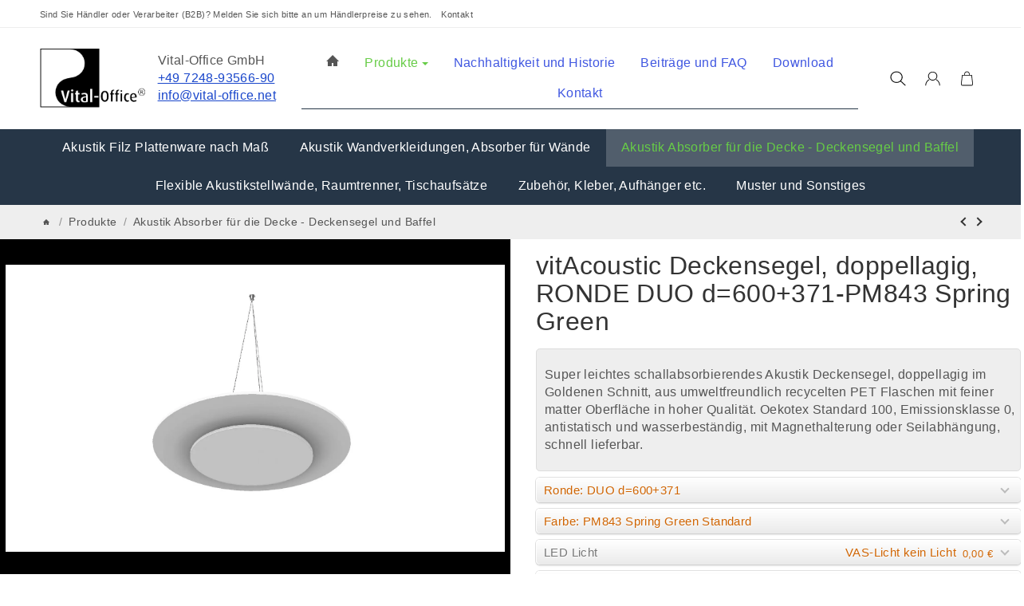

--- FILE ---
content_type: text/html; charset=utf-8
request_url: https://vitacoustic.de/akustik-deckensegel-deckenplatte-vasrd-06-pm843-spring-green
body_size: 65512
content:
<!DOCTYPE html>
<html lang="de" id="snackys-tpl">
    
        <head>
                                            
            
                            
            
            
            <meta http-equiv="content-type" content="text/html; charset=utf-8">
            
                
                
            
            
                <script nomodule src="https://vitacoustic.de/templates/Snackys/js/snackys/intersectionObserver.js"></script>
                <script nomodule src="https://vitacoustic.de/templates/Snackys/js/snackys/iefix.js"></script>
                <script nomodule src="https://vitacoustic.de/templates/Snackys/js/snackys/classList.js"></script>
                <script nomodule src="https://vitacoustic.de/templates/Snackys/js/snackys/object-keys-polyfill.js"></script>
            

            
            <link rel="preload" href="https://vitacoustic.de/templates/Snackys/js/jquery36-lazysizes.min.js" as="script">
                        <link rel="preload" href="https://vitacoustic.de/bilder/intern/shoplogo/logo-vo2009-sw.png" as="image">
            
	    <script>
		window.lazySizesConfig = window.lazySizesConfig || {};
		window.lazySizesConfig.expand  = 50;
	    </script>
	    	       
	    	    
	    <script src="https://vitacoustic.de/templates/Snackys/js/jquery36-lazysizes.min.js"></script> 

	                                                                    <script defer src="https://vitacoustic.de/templates/Snackys/js/jquery.serialize-object.js?v=1.0.0"></script>
                            <script defer src="https://vitacoustic.de/templates/Snackys/js/popper.min.js?v=1.0.0"></script>
                            <script defer src="https://vitacoustic.de/templates/Snackys/js/bootstrap.bundle.min.js?v=1.0.0"></script>
                            <script defer src="https://vitacoustic.de/templates/Snackys/js/bootstrap-emodal.js?v=1.0.0"></script>
                            <script defer src="https://vitacoustic.de/templates/Snackys/js/bootstrap-toolkit.js?v=1.0.0"></script>
                            <script defer src="https://vitacoustic.de/templates/Snackys/js/bootstrap-select.js?v=1.0.0"></script>
                            <script defer src="https://vitacoustic.de/templates/Snackys/js/snackys/swipe.js?v=1.0.0"></script>
                            <script defer src="https://vitacoustic.de/templates/Snackys/js/snackys/jtl.evo.js?v=1.0.0"></script>
                            <script defer src="https://vitacoustic.de/templates/VitalOffice2023/js/snackys/jtl.article.js?v=1.0.0"></script>
                            <script defer src="https://vitacoustic.de/templates/Snackys/js/snackys/jtl.basket.js?v=1.0.0"></script>
                            <script defer src="https://vitacoustic.de/templates/Snackys/js/snackys/jtl.io.js?v=1.0.0"></script>
                            <script defer src="https://vitacoustic.de/templates/VitalOffice2023/js/snackys/jtl.gallery.js?v=1.0.0"></script>
                            <script defer src="https://vitacoustic.de/templates/Snackys/js/snackys/jquery.zoom.min.js?v=1.0.0"></script>
                            <script defer src="https://vitacoustic.de/templates/Snackys/js/parallax.min.js?v=1.0.0"></script>
                            <script defer src="https://vitacoustic.de/templates/Snackys/js/snackys/spin.js?v=1.0.0"></script>
                            <script defer src="https://vitacoustic.de/templates/Snackys/js/snackys/global.js?v=1.0.0"></script>
                            <script defer src="https://vitacoustic.de/templates/Snackys/js/snackys/listing.js?v=1.0.0"></script>
                            <script defer src="https://vitacoustic.de/templates/Snackys/js/snackys/checkout.js?v=1.0.0"></script>
                            <script defer src="https://vitacoustic.de/templates/Snackys/js/nouislider.min.js?v=1.0.0"></script>
                            <script defer src="https://vitacoustic.de/templates/Snackys/js/slick-lightbox.min.js?v=1.0.0"></script>
                            <script defer src="https://vitacoustic.de/templates/Snackys/js/consent.js?v=1.0.0"></script>
                            <script defer src="https://vitacoustic.de/templates/Snackys/js/snackys/livesearch.js?v=1.0.0"></script>
                            <script defer src="https://vitacoustic.de/templates/Snackys/js/typeahead.fallback.js?v=1.0.0"></script>
                            <script defer src="https://vitacoustic.de/templates/VitalOffice2023/js/snackys/custom.js?v=1.0.0"></script>
            <meta name="description" content="Super leichtes schallabsorbierendes Akustik Deckensegel, doppellagig im Goldenen Schnitt, aus umweltfreundlich recycelten PET Flaschen mit feiner matter…">
                            <meta name="viewport" content="width=device-width, initial-scale=1.0, user-scalable=no">
            <meta http-equiv="X-UA-Compatible" content="IE=edge">

                			
            <meta name="robots" content="
                  index, follow
                  
                  ">
			

            <meta property="og:type" content="website">
            <meta property="og:site_name" content="Akustik Absorber für die Decke - Deckensegel und Baffel vitAcoustic D, 156,00 €">
            <meta property="og:title" content="Akustik Absorber für die Decke - Deckensegel und Baffel vitAcoustic D, 156,00 €">
            <meta property="og:description" content="Super leichtes schallabsorbierendes Akustik Deckensegel, doppellagig im Goldenen Schnitt, aus umweltfreundlich recycelten PET Flaschen mit feiner matter…">
            <meta property="og:url" content="https://vitacoustic.de/akustik-deckensegel-deckenplatte-vasrd-06-pm807-white">

                                    
                            <meta property="og:image" content="https://vitacoustic.de/media/image/product/12321/lg/akustik-deckensegel-deckenplatte-vasrd-06-pm843-spring-green.jpg">
                <meta property="og:image:width" content="998">
                <meta property="og:image:height" content="447">
                        

                <title>Akustik Absorber für die Decke - Deckensegel und Baffel vitAcoustic D, 156,00 €</title>

            
            
                                        <link rel="canonical" href="https://vitacoustic.de/akustik-deckensegel-deckenplatte-vasrd-06-pm807-white">
                        

			
            <link rel="shortcut icon" href="https://vitacoustic.de/templates/VitalOffice2023/favicon/favicon.ico" type="image/x-icon">
            

			
			
            

            
                
                                                                        

                        <link rel="preload" href="https://vitacoustic.de/templates/Snackys/themes/base/fontawesome.css?v=1.0.0" as="style" onload="this.onload=null;this.rel='stylesheet'">
                        
                                
                


                

                            
                
                    <style id="maincss">[hidden],template{display:none}img{border:0;vertical-align:middle}svg:not(:root){overflow:hidden}pre{overflow:auto}code,kbd,pre,samp{font-family:monospace,monospace}button,html input[type=button],input[type=reset],input[type=submit]{-webkit-appearance:button;cursor:pointer}button[disabled],html input[disabled]{cursor:default}button::-moz-focus-inner,input::-moz-focus-inner{border:0;padding:0}input[type=checkbox],input[type=radio]{padding:0}legend{padding:0}a{text-decoration:none}figure{margin:0}hr{margin:20px 0;border:0;border-top:1px solid var(--hr-li)}[role=button]{cursor:pointer}.row{margin-left:-15px;margin-right:-15px;display:flex;flex-wrap:wrap}[class*=col-]{position:relative;min-height:1px;padding-left:15px;padding-right:15px}.col-12{width:100%}.col-11{width:91.66666667%}.col-10{width:83.33333333%}.col-9{width:75%}.col-8{width:66.66666667%}.col-7{width:58.33333333%}.col-6{width:50%}.col-5{width:41.66666667%}.col-4{width:33.33333333%}.col-3{width:25%}.col-2{width:16.66666667%}.col-1{width:8.33333333%}@media (min-width:768px){.col-sm-12{width:100%}.col-sm-11{width:91.66666667%}.col-sm-10{width:83.33333333%}.col-sm-9{width:75%}.col-sm-8{width:66.66666667%}.col-sm-7{width:58.33333333%}.col-sm-6{width:50%}.col-sm-5{width:41.66666667%}.col-sm-4{width:33.33333333%}.col-sm-3{width:25%}.col-sm-2{width:16.66666667%}.col-sm-1{width:8.33333333%}}@media (min-width:992px){.col-md-12{width:100%}.col-md-11{width:91.66666667%}.col-md-10{width:83.33333333%}.col-md-9{width:75%}.col-md-8{width:66.66666667%}.col-md-7{width:58.33333333%}.col-md-6{width:50%}.col-md-5{width:41.66666667%}.col-md-4{width:33.33333333%}.col-md-3{width:25%}.col-md-2{width:16.66666667%}.col-md-1{width:8.33333333%}}@media (min-width:1200px){.col-lg-12{width:100%}.col-lg-11{width:91.66666667%}.col-lg-10{width:83.33333333%}.col-lg-9{width:75%}.col-lg-8{width:66.66666667%}.col-lg-7{width:58.33333333%}.col-lg-6{width:50%}.col-lg-5{width:41.66666667%}.col-lg-4{width:33.33333333%}.col-lg-3{width:25%}.col-lg-2{width:16.66666667%}.col-lg-1{width:8.33333333%}}@media (min-width:1600px){.col-xl-12{width:100%}.col-xl-11{width:91.66666667%}.col-xl-10{width:83.33333333%}.col-xl-9{width:75%}.col-xl-8{width:66.66666667%}.col-xl-7{width:58.33333333%}.col-xl-6{width:50%}.col-xl-5{width:41.66666667%}.col-xl-4{width:33.33333333%}.col-xl-3{width:25%}.col-xl-2{width:16.66666667%}.col-xl-1{width:8.33333333%}}@media (max-width:449px){.col-xxs-12{width:100%}.col-xxs-11{width:91.66666667%}.col-xxs-10{width:83.33333333%}.col-xxs-9{width:75%}.col-xxs-8{width:66.66666667%}.col-xxs-7{width:58.33333333%}.col-xxs-6{width:50%}.col-xxs-5{width:41.66666667%}.col-xxs-4{width:33.33333333%}.col-xxs-3{width:25%}.col-xxs-2{width:16.66666667%}.col-xxs-1{width:8.33333333%}}.caret{display:inline-block;margin-left:.25rem;vertical-align:middle;border-top:4px dashed;border-right:4px solid transparent;border-left:4px solid transparent}.dropup,.dropdown,.ps-rel{position:relative}.dropdown-menu{position:absolute;top:100%;left:0;min-width:100%;display:none;padding:.5rem 0;list-style:none;background-color:var(--dro-b);border:1px solid var(--dro-r);color:var(--dro-t);border-radius:var(--box-rnd-sm);box-shadow:0 .25rem .5625rem -.0625rem rgba(0,0,0,.03),0 .275rem 1.25rem -.0625rem rgba(0,0,0,.05);z-index:11;margin-top:.5rem}.dropdown-menu>li{display:block}.dropdown-menu.pull-right,.dropdown-menu-right{right:0;left:auto}.dropdown-menu>li>a{display:block;padding:.4rem 1.3rem;white-space:nowrap}#snackys-tpl .dropdown-menu>li>a{color:var(--dro-l)}#snackys-tpl .dropdown-menu>li>a:hover,#snackys-tpl .dropdown-menu>li>a:focus{color:var(--dro-l-h)}.open>.dropdown-menu{display:block}.open>a{outline:0}.dropdown-menu-left{left:0;right:auto}.dropdown-header{display:block;padding:3px 20px;line-height:1.42857143;color:var(--dro-t);white-space:nowrap}.dropdown-backdrop{position:fixed;left:0;right:0;bottom:0;top:0;z-index:990}.dropdown-item{display:block;padding:.5rem}.pull-right>.dropdown-menu{right:0;left:auto}.dropup .caret,.navbar-fixed-bottom .dropdown .caret{border-top:0;border-bottom:4px dashed}.dropup .dropdown-menu,.navbar-fixed-bottom .dropdown .dropdown-menu{top:auto;bottom:100%;margin-bottom:2px}@media (min-width:768px){.navbar-right .dropdown-menu{left:auto;right:0}.navbar-right .dropdown-menu-left{left:0;right:auto}}.center-block{display:block;margin-left:auto;margin-right:auto}.float-left{float:left}.float-right{float:right}.float-none{float:none}.hide{display:none}.show{display:block}.invisible{visibility:hidden}.text-hide{font:0/0 a;color:transparent;text-shadow:none;background-color:transparent;border:0}.hidden{display:none}.affix{position:fixed}@-ms-viewport{width:device-width}.visible-xs,.visible-sm,.visible-md,.visible-lg{display:none}.visible-xs-block,.visible-xs-inline,.visible-xs-inline-block,.visible-sm-block,.visible-sm-inline,.visible-sm-inline-block,.visible-md-block,.visible-md-inline,.visible-md-inline-block,.visible-lg-block,.visible-lg-inline,.visible-lg-inline-block{display:none}@media (max-width:767px){.visible-xs{display:block}table.visible-xs{display:table}tr.visible-xs{display:table-row}th.visible-xs,td.visible-xs{display:table-cell}}@media (max-width:767px){.visible-xs-block{display:block}}@media (max-width:767px){.visible-xs-inline{display:inline}}@media (max-width:767px){.visible-xs-inline-block{display:inline-block}}@media (min-width:768px) and (max-width:991px){.visible-sm{display:block}table.visible-sm{display:table}tr.visible-sm{display:table-row}th.visible-sm,td.visible-sm{display:table-cell}}@media (min-width:768px) and (max-width:991px){.visible-sm-block{display:block}}@media (min-width:768px) and (max-width:991px){.visible-sm-inline{display:inline}}@media (min-width:768px) and (max-width:991px){.visible-sm-inline-block{display:inline-block}}@media (min-width:992px) and (max-width:1199px){.visible-md{display:block}table.visible-md{display:table}tr.visible-md{display:table-row}th.visible-md,td.visible-md{display:table-cell}}@media (min-width:992px) and (max-width:1199px){.visible-md-block{display:block}}@media (min-width:992px) and (max-width:1199px){.visible-md-inline{display:inline}}@media (min-width:992px) and (max-width:1199px){.visible-md-inline-block{display:inline-block}}@media (min-width:1200px){.visible-lg{display:block}table.visible-lg{display:table}tr.visible-lg{display:table-row}th.visible-lg,td.visible-lg{display:table-cell}}@media (min-width:1200px){.visible-lg-block{display:block}}@media (min-width:1200px){.visible-lg-inline{display:inline}}@media (min-width:1200px){.visible-lg-inline-block{display:inline-block}}@media (max-width:767px){.hidden-xs{display:none}}@media (min-width:768px) and (max-width:991px){.hidden-sm{display:none}}@media (min-width:992px) and (max-width:1199px){.hidden-md{display:none}}@media (min-width:1200px){.hidden-lg{display:none}}.collapse:not(.show){display:none}.collapsing{position:relative;height:0;overflow:hidden;transition:height .35s ease}.panel{padding:1.3rem;border-radius:var(--box-rnd);background:var(--pan-b);border:1px solid var(--pan-r);color:var(--pan-t)}.panel a:not(.btn){color:var(--pan-l)}.panel a:not(.btn):hover{color:var(--pan-l-h)}.panel-heading{margin-bottom:.7rem}.panel-footer{margin-top:1rem}@media screen and (max-width:991px){.panel{padding:1rem}}.card{border:1px solid var(--crd-r);border-radius:var(--box-rnd)}.card-header,.card-body{padding:1rem 1.2rem}.card-header{background:var(--crd-b);border-radius:var(--box-rnd) var(--box-rnd) 0 0}.panel .item:not(:last-child),.card .item:not(:last-child){padding-bottom:.8rem;margin-bottom:.8rem;border-bottom:1px solid var(--crd-r)}.fa-caret-down:before{display:none}.popover{position:absolute;z-index:1060;max-width:20rem;background-color:var(--bod-b);border:1px solid var(--hr);border-radius:var(--box-rnd-sm);padding:1rem;white-space:normal}#snackys-tpl .sr-only,.consent-switch .consent-input{position:absolute;width:1px;height:1px;padding:0;margin:-1px;overflow:hidden;clip:rect(0,0,0,0);white-space:nowrap;border:0}.group-items input.hidden{display:inline}:root{color-scheme:light !important;--brand:#263647;--price:#263647;--bod-b:#fff;--bod-b-l:#f6f6f6;--bod-t:#555;--bod-t-l:#888;--bod-s:#333;--bod-l:#555;--bod-l-h:#263647;--hr:#ddd;--hr-li:#eee;--icon:#000;--h1-t:#333;--h2-t:#333;--h3-t:#333;--h4-t:#333;--h5-t:#333;--h6-t:#333;--txt-da:#ff5042;--txt-su:#04d06c;--txt-wa:#ffc041;--txt-in:#6fa6ff;--alrt-b:#eee;--alrt-r:#eee;--alrt-t:#333;--succ-b:#90dfb8;--succ-r:#90dfb8;--succ-t:#333;--warn-b:#ffd47d;--warn-r:#ffd47d;--warn-t:#333;--info-b:#cfe2ff;--info-r:#cfe2ff;--info-t:#333;--dang-b:#ffbab5;--dang-r:#ffbab5;--dang-t:#333;--pro-b:#f96058;--pro-t:#fff;--pro-i:#fff;--ben-b:#eee;--ben-t:#555;--ben-i:#555;--top-b:#fff;--top-l:#555;--top-l-h:#263647;--top-r:#eee;--hed-b:#fff;--hed-i:#000;--hed-i-h:#263647;--ser-b:#eee;--ser-b-h:#ddd;--ser-r:#eee;--ser-t:#555;--ser-i:#555;--nav-b:#263647;--nav-r:#263647;--nav-l:#4057e1;--nav-l-h:#67cc47;--nav-l-h-b:rgba(255,255,255,.2);--meg-b:#fff;--meg-t:#555;--meg-l:#555;--meg-l-h:#263647;--meg-r:#263647;--brd-b:#eee;--brd-r:#eee;--brd-l:#555;--brd-l-h:#263647;--plh-b:#f6f6f6;--plh-t:#555;--plh-h1:#333;--plh-l:#555;--plh-l-h:#263647;--dro-b:#fff;--dro-r:#fff;--dro-t:#555;--dro-l:#555;--dro-l-h:#263647;--drbtn-b:#fff;--drbtn-b-h:#fff;--drbtn-t:#555;--drbtn-t-h:#555;--drbtn-r:#eee;--drbtn-r-h:#eee;--mod-b:#fff;--mod-t:#555;--mod-hd-b:#eee;--pan-b:#f6f6f6;--pan-r:#f6f6f6;--pan-t:#555;--pan-l:#555;--pan-l-h:#263647;--crd-r:#eee;--crd-b:#f6f6f6;--inp-b:#fff;--inp-b-h:#fff;--inp-r:#ddd;--inp-r-h:#ddd;--inp-t:#555;--inp-t-h:#555;--lab-t:#333;--btn-df-b:#eee;--btn-df-b-h:#ddd;--btn-df-r:#eee;--btn-df-r-h:#ddd;--btn-df-t:#555;--btn-df-t-h:#555;--btn-pr-b:#263647;--btn-pr-b-h:#263647;--btn-pr-r:#263647;--btn-pr-r-h:#263647;--btn-pr-t:#eee;--btn-pr-t-h:#eee;--btn-wa-b:#ffc041;--btn-wa-b-h:#ffc041;--btn-wa-r:#ffc041;--btn-wa-r-h:#ffc041;--btn-wa-t:#eee;--btn-wa-t-h:#eee;--btn-in-b:#6fa6ff;--btn-in-b-h:#6fa6ff;--btn-in-r:#6fa6ff;--btn-in-r-h:#6fa6ff;--btn-in-t:#eee;--btn-in-t-h:#eee;--btn-da-b:#ff5042;--btn-da-b-h:#ff5042;--btn-da-r:#ff5042;--btn-da-r-h:#ff5042;--btn-da-t:#eee;--btn-da-t-h:#eee;--btn-su-b:#04d06c;--btn-su-b-h:#04d06c;--btn-su-r:#04d06c;--btn-su-r-h:#04d06c;--btn-su-t:#eee;--btn-su-t-h:#eee;--pbx-tt:#555;--pbx-tt-h:#555;--pbx-pr:#263647;--pbx-im-b:#fff;--pbx-im-r:#eee;--pbx-im-r-h:#263647;--pbx-ct-b:rgba(21,21,21,.7);--pbx-ct-t:#333;--pbx-h-b:#fff;--det-hot-b:#ffd47d;--det-hot-t:#333;--det-pna-b:#333;--det-pna-i:#fff;--var-sw-b:transparent;--var-sw-b-h:transparent;--var-sw-r:#ddd;--var-sw-r-h:#263647;--var-sw-t:#555;--var-sw-t-h:#555;--scb-tr:#eee;--scb-tb:#666;--tag-df-b:#999;--tag-df-t:#fff;--tag-pr-b:#263647;--tag-pr-t:#fff;--bad-b:#263647;--bad-t:#fff;--con-b:#fff;--con-b-h:#263647;--con-r:#ddd;--con-i:#f6f6f6;--prg-b:#ddd;--prg-b-h:#333;--bxl-b:#eee;--bxl-r:#ddd;--man-b:#fff;--man-r:#ddd;--sdb-b:#fff;--sl-ar-b:#eee;--sl-ar-b-h:#ddd;--sl-ar-i:#333;--tbl-b:#fff;--tbl-b-2:#f6f6f6;--tbl-r:#fff;--tbl-s:#333;--tbl-t:#555;--csm-b:#fff;--csm-b-l:#f5f7fa;--csm-r:#ddd;--csm-t:#555;--csm-tt:#333;--csm-l:#555;--csm-l-h:#263647;--csm-btn-a-b:#333;--csm-btn-a-b-h:#333;--csm-btn-a-l:#fff;--csm-btn-a-l-h:#fff;--csm-btn-a-r:#333;--csm-btn-a-r-h:#333;--csm-btn-d-b:#fff;--csm-btn-d-b-h:#fff;--csm-btn-d-l:#555;--csm-btn-d-l-h:#555;--csm-btn-d-r:#ddd;--csm-btn-d-r-h:#ddd;--csm-sw-b:#ddd;--csm-sw-b-h:#263647;--foo-b:#fff;--foo-hr:#eee;--foo-t:#555;--foo-s:#333;--foo-l:#555;--foo-l-h:#263647;--arw:var(--icon);--cls-b:#eee;--cls-b-h:#eee;--cls-i:#fff;--wdt-nws:960px;--wdt-pag:1700px;--wdt-tab:1200px;--img-rnd:.8rem;--img-rnd-md:.5rem;--img-rnd-sm:.3rem;--img-rnd-xs:.2rem;--frm-rnd:.3rem;--frm-rnd-sm:.2rem;--btn-rnd:.5rem;--btn-rnd-sm:.3rem;--box-rnd-lg:.8rem;--box-rnd:.5rem;--box-rnd-sm:.3rem;--rnd-frc:5rem;--rnd-fll:50%;--rnd-pop:.3rem;--fcs:#008eff;--bd-w:400;--bd-lg:1rem;--bd-md:.95rem;--bd-sm:.9rem;--h1-w:700;--h1-lg:2.5rem;--h1-md:2.2rem;--h1-sm:1.8rem;--h2-w:700;--h2-lg:2.2rem;--h2-md:1.9rem;--h2-sm:1.5rem;--h3-w:700;--h3-lg:1.85rem;--h3-md:1.5rem;--h3-sm:1.3rem;--h4-w:700;--h4-lg:1.25rem;--h4-md:1.15rem;--h4-sm:1.05rem;--h5-w:700;--h5-lg:1.125rem;--h5-md:1.025rem;--h5-sm:1rem;--h6-w:700;--h6-lg:1rem;--h6-md:.9rem;--h6-sm:.9rem;--ts-w:400;--ts-lg:.85rem;--ts-md:.85rem;--ts-sm:.85rem;--tl-w:400;--tl-lg:1.1rem;--tl-md:1.1rem;--tl-sm:1rem}*{-webkit-overflow-scrolling:touch;scrollbar-width:thin;box-sizing:border-box}html{margin:0;line-height:1.4;scroll-behavior:smooth}body{font-family:'Helvetica Neue',Helvetica,Calibri,Arial,sans-serif;-webkit-font-smoothing:antialiased;-moz-osx-font-smoothing:grayscale;font-size:var(--bd-lg);font-weight:var(--bd-w);margin:0;background:var(--bod-b);color:var(--bod-t);text-size-adjust:none;-webkit-text-size-adjust:none}.consent-display-2,#shipping-estimated table p,code,kbd,pre,samp,.popover-title,#jtl_vouchers .card-header .h3,#voucher-cloud-modal .modal-title h3,#result-wrapper>.alert>button,.nav-tabs a,.b-sl .title,.p-c .exp .btn,.dropdown-style .dropdown-link{font-size:var(--bd-lg)}[class*=dpflex],[class*=flx],.d-flex{display:flex}.df-a-c,.dpflex-a-c,.dpflex-a-center,.flx-ac{align-items:center}.dpflex-a-e,.dpflex-a-end,.flx-ae{align-items:flex-end}.dpflex-a-s,.dpflex-a-start,.flx-as{align-items:flex-start}.dpflex-j-e,.dpflex-j-end,.flx-je{justify-content:flex-end}.df-j-b,.dpflex-j-b,.dpflex-j-between,.flx-jb{justify-content:space-between}.df-j-c,.dpflex-j-c,.dpflex-j-center,.flx-jc{justify-content:center}.dpflex-wrap,.flx-w{flex-wrap:wrap}.dpflex-nowrap,.flx-nw{flex-wrap:nowrap}.df-inl{display:inline-flex}.as-fs{align-self:flex-start}.nowrap{white-space:nowrap}.block,.d-block{display:block}.d-inline{display:inline}.d-inline-block{display:inline-block}.d-inline-flex{display:inline-flex}.container,.w100,audio,video{width:100%}.mw-container{padding-left:100px;padding-right:100px;max-width:calc(var(--wdt-pag) + 200px);margin-left:auto;margin-right:auto}.css-check:before{content:'\2713';display:inline-block;margin-right:.15rem;color:var(--brand)}.notextov{overflow:hidden;text-overflow:ellipsis}.noblockov{overflow:hidden}.row-multi{margin-top:-15px;margin-bottom:-15px}.row-multi>[class*=col-]{padding-top:15px;padding-bottom:15px}.order-last{order:1}.text-brand{color:var(--brand)}.text-lg,.sc-sum>.cols-sums.sum-tt,.btn-lg,#cat-w .mm-mainlink{font-weight:var(--tl-w);font-size:var(--tl-lg)}.mauto{margin:auto}#content-wrapper .row-ct{flex-wrap:nowrap}#content{flex-grow:1;order:1;min-width:0}.price{color:var(--price)}h1,.h1,.sale-wp .ct-it{font-size:var(--h1-lg);font-weight:var(--h1-w);color:var(--h1-t)}h2,.h2,.buy-wrapper .price{font-size:var(--h2-lg);font-weight:var(--h2-w);color:var(--h2-t)}h3,.h3{font-size:var(--h3-lg);font-weight:var(--h3-w);color:var(--h3-t)}h4,.h4,#checkout .panel-title,legend,#order-details h3,.consent-display-1,.lpa-checkout-wrapper h3,#fieldset-payment div.h3,.cpr-f .price-row .price,.p-c .price{font-size:var(--h4-lg)}h4,.h4,.consent-display-1{font-weight:var(--h4-w);color:var(--h4-t)}h5,.h5{font-size:var(--h5-lg);font-weight:var(--h5-w);color:var(--h5-t)}h6,.h6{font-size:var(--h6-lg);font-weight:var(--h6-w);color:var(--h6-t)}.nav .nav,.badge,.small,small,.price-note,.tag,i.info,.consent-btn,.consent-btn-sm,#consent-manager,.consent-help,.consent-display-3,.sc-item .input-group input,.dropdown-header,.popover,.box .rng,#lpaChangeAddressButton,#lpaChangePaymentButton,.payship-option .badge,#fieldset-payment #zahlung .badge,.checkout-payment-method-badge,#checkout .lpa-alternate-checkout-snippet .panel-body>div,#jtl_vouchers .card-body,.sc-item .small,.desc-tgl,a.desc-tgl,.cfg-ct .text,.cfg-group .alert,#quantity-grp .btn.submit .config-required-info,.bundle-price .label-warning,.mtrx .add,.mtrx .status,.var-it .swatches .btn-default .label-info,.var-it .btn-img .tag,.var-it .textswatches .btn-default .label-info,.btn-sm,.btn-xs,.form-group label,.form-group .form-error-msg,.p-c .footnote-reference,.ov-t,#product-offer .price_label,.p-c .price_label,.list .right .btn-block,.list .product-info,.b-sl .price-note,#footer-boxes,#cat-ul .dropdown-style .dropdown-menu:not(.first),#sp-l,.hv-e .exp .var-it,.var-it .swatches .btn-default .label-info,.var-it .textswatches .btn-default .label-info,.var-it .tag,.var-it .bootstrap-select>.btn.dropdown-toggle,#nav-ft,.PRwrapper .field input,.PRwrapper .price-input .separator,.alert{font-weight:var(--ts-w);font-size:var(--ts-lg);line-height:1.3}h1,.h1,h2,.h2,h3,.h3,h4,.h4,h5,.h5,h6,.h6{margin-top:0;margin-bottom:1rem;line-height:1.1;letter-spacing:-.2px}strong,b,label,legend{font-weight:600;color:var(--bod-s)}a,a.defaultlink:not(.btn),a:not(.btn):visited{color:var(--bod-l)}a:not(.btn):hover,a:not(.btn):focus,a:not(.btn):active,a.defaultlink:not(.btn):hover{color:var(--bod-l-h)}input,button,select,textarea{font-family:'Helvetica Neue',Helvetica,Calibri,Arial,sans-serif;font-size:var(--bd-lg);line-height:1rem;color:var(--bod-t)}textarea{line-height:1.3}ul.list-inline,ul.navbar-nav,ul.blanklist,.nav{margin:0;padding:0;list-style:none}ul.list-inline>li{display:inline-block;vertical-align:middle;padding:0 1em}ul.list-inline>li:first-child{padding-left:0}ul.list-inline>li:last-child{padding-right:0}.nav .nav{margin:.5rem 0 .5rem .8rem;padding:0;list-style:none}.nav-it{margin:.5rem 0;position:relative}.nav-sm .nav-it{margin:.25rem 0}.nav .fa-caret-down{margin-left:auto;top:0}.nav-sub:not(.open)+.nav{display:none}.nav-sub.open .fa-caret-down{transform:scaleY(-1)}.badge{font-weight:600;line-height:1.5rem;min-width:1.5rem;padding:0 .5rem;text-align:center;display:inline-block;border-radius:var(--rnd-frc);background:var(--bad-b);color:var(--bad-t)}.badge em{font-style:normal}.text-nowrap{white-space:nowrap}.radio>label{display:flex;align-items:center}.radio>label .control-label{flex-grow:1}.radio>label>input[type=radio]{margin-right:.5rem}dd{margin-left:0}.hidden,.visible-xxs,.d-none:not(#consent-manager){display:none}.ar{border:solid var(--arw);border-width:0 2px 2px 0;display:inline-block;padding:3px}.ar-r{transform:rotate(-45deg)}.ar-l{transform:rotate(135deg)}.ar-u{transform:rotate(-135deg);margin-top:.3rem}.ar-d{transform:rotate(45deg);margin-bottom:.3rem}.text-center{text-align:center}.text-right{text-align:right}iframe,video{max-width:100%}.m0{margin:0 !important}.ma{margin:auto}.mb-spacer,.mb-lg{margin-bottom:5rem}.mb-md{margin-bottom:3.5rem}.mb-small,.mb-sm{margin-bottom:2rem}.mb-xs{margin-bottom:1rem}.mb-xxs{margin-bottom:.5rem}.mt-xxs{margin-top:.5rem}.mt-xs{margin-top:1rem}.mt-sm{margin-top:2rem}.mt-md{margin-top:3.5rem}.mt-lg{margin-top:5rem}.mr-xxs{margin-right:.5rem}.ml-xxs{margin-left:.5rem}.ml-xs{margin-left:1rem}.ml-a{margin-left:auto}.c-pt{cursor:pointer}.btn-group-justified .btn{display:block;text-align:center}.hr-md{margin:15px 0}.hr-sm{margin:10px 0}.hr-xs{margin:5px 0}.hr-xxs{margin:2px 0}.text-muted,.label-not-available{color:var(--bod-t-l)}.disabled,.not-available{opacity:.6;cursor:not-allowed}.disabled{pointer-events:none}.fa-caret-down,.bootstrap-select>.btn.dropdown-toggle,select{cursor:pointer;overflow:hidden;white-space:nowrap;text-overflow:ellipsis;background:transparent url('[data-uri]')no-repeat right .95rem center/.5rem auto}.fa-caret-down{display:inline-block;background-position:center center;width:1rem;height:1rem;position:relative;top:2px;-webkit-appearance:none;appearance:none;border:0}caption{text-align:left;font-weight:600}input[type=search]::-webkit-search-cancel-button{-webkit-appearance:none;height:1.4rem;width:1.4rem;background:var(--cls-b) url('[data-uri]')no-repeat center center/34%;border-radius:var(--rnd-fll);cursor:pointer}.input-group,.form-inline{display:flex}.form-inline{flex-wrap:wrap}.input-group .form-control{border-top-right-radius:0;border-bottom-right-radius:0;min-width:0}.input-group .input-group-btn .btn{height:100%;border-radius:var(--frm-rnd);border-top-left-radius:0;border-bottom-left-radius:0;margin-left:-1px}.input-group-btn{white-space:nowrap}table{width:100%;margin:1.5rem 0;border-collapse:collapse;border-spacing:0;background:var(--tbl-b)}table thead,table th{text-align:left;color:var(--tbl-s)}table th,table td{padding:.5rem .8rem;border:1px solid var(--tbl-r)}table tr:nth-child(odd) td{background:var(--tbl-b-2)}.table-responsive{overflow:auto;display:block;width:100%}.overlay-bg,.modal-dialog,.kk-popup-modal--custom-width{position:fixed;top:0;right:0;bottom:0;left:0;background:rgba(0,0,0,.7);margin:0}.overlay-bg{opacity:0;transition:opacity .4s ease;transform:translateY(-1000%);z-index:10}.dropdown.open .overlay-bg,body.shw-sb #cat-w+.overlay-bg,body.show-sidebar #sp-l .overlay-bg{opacity:1;transform:translateY(0)}.rating .icon:not(:last-child){margin-right:.05rem}.rating .icon svg{fill:var(--txt-wa)}.rating>small{margin-left:.2rem}.tooltip{display:none !important}.custom-content{margin:4rem 0}.custom-content>*:first-child{margin-top:0}.custom-content>*:last-child{margin-bottom:0}.custom_content a:not(.btn),.custom-content a:not(.btn),body[data-page="20"] #content a:not(.btn),body[data-page="21"] #content a:not(.btn),body[data-page="27"] #content a:not(.btn){color:var(--brand)}body #bodyloader{line-height:2.315rem;background:var(--info-b);color:var(--info-t);position:fixed;top:0;left:0;right:0;z-index:1000000;opacity:0;transform:translateY(-100%);pointer-events:none;transition:.3s ease;transition-delay:1s}body.loading #bodyloader{opacity:1;transform:translateY(0)}body #bodyloader strong{color:var(--info-t)}body.show-sidebar,body.lightbox-shown{height:100%;overflow:hidden;width:100%}body.show-sidebar #evo-nav-wrapper{z-index:-1}#login_form .lpa-login-button,#login-popup .lpa-login-button{text-align:center;margin:.5rem 0}.panel-slider .panel-body{position:relative}.ar-ct-m{position:absolute;z-index:3;left:0;right:0;pointer-events:none;padding:1rem 0}.box .ar-ct-m{padding:0}.ar-ct-m .ar-ct:before{content:'';padding-top:100%;display:block}.ar-ct-m .ar-ct .sl-ar{position:absolute;top:50%;transform:translateY(-50%);pointer-events:all;padding:.5rem .8rem}.ar-ct-m .ar-ct .sl-pr{border-top-left-radius:0;border-bottom-left-radius:0}.ar-ct-m .ar-ct .sl-nx{transform:translateX(-100%) translateY(-50%);margin-left:-15px;border-top-right-radius:0;border-bottom-right-radius:0}@media screen and (min-width:1600px){.ar-ct-m .ar-ct .sl-nx{left:calc(4*100%)}}@media screen and (min-width:1200px) and (max-width:1599px){.ar-ct-m .ar-ct .sl-nx{left:calc(4*100%)}}@media screen and (min-width:992px) and (max-width:1199px){.ar-ct-m .ar-ct .sl-nx{left:calc(3*100%)}}@media screen and (min-width:768px) and (max-width:991px){.ar-ct-m .ar-ct .sl-nx{left:calc(2*100%)}}@media screen and (max-width:768px){.ar-ct-m .ar-ct .sl-nx{left:calc(1*100%)}}@media screen and (max-width:575px){.ar-ct-m .ar-ct .sl-nx{margin-left:-8px}}@media screen and (max-width:499px){.ar-ct-m .ar-ct .sl-nx{left:calc(2*100%)}}.tag{padding:.15rem .4rem;background:var(--tag-df-b);color:var(--tag-df-t);border-radius:var(--btn-rnd-sm);display:inline-block;vertical-align:middle;transition:box-shadow .2s ease}a.tag{background:var(--tag-pr-b);color:var(--tag-pr-t)}a.tag:hover,a.tag:visited{box-shadow:0 0 0 .125rem var(--tag-pr-b);color:var(--tag-pr-t)}.tag+.tag{margin-left:.2rem}.lng-dd .img-ct.icon{border-radius:var(--img-rnd-xs);overflow:hidden}.lng-dd .img-ct.icon:not(.icon-xl){width:1.5rem}.lng-dd .img-ct img{object-fit:fill}.lng-dd .dropdown-menu>li>a{display:flex}.lng-dd .name{line-height:1}.lng-dd .name:first-letter {text-transform:uppercase}.box-lng-cur .language-dropdown,.box-lng-cur .dropdown-toggle{display:flex;justify-content:flex-start}.box-lng-cur .caret{margin-left:auto}.hdr-nav .language-dropdown .img-ct{border-radius:var(--img-rnd-sm)}a.btn-skip-to{position:absolute;top:.2rem;left:.2rem;z-index:20;background:#fff;padding:1rem;transform:scale(0);opacity:0}@media screen and (max-width:1400px){.mw-container{padding-left:50px;padding-right:50px;max-width:calc(1700px + 100px)}}@media screen and (max-width:1199px){#news-overview .hide-overflow>.panel-title{display:block}}@media screen and (max-width:991px){body,.consent-display-2,#shipping-estimated table p,code,kbd,pre,samp,.popover-title,#jtl_vouchers .card-header .h3,#voucher-cloud-modal .modal-title h3,#result-wrapper>.alert>button,.nav-tabs a,.b-sl .title,.p-c .exp .btn,.dropdown-style .dropdown-link{font-size:var(--bd-md)}h1,.h1,.sale-wp .ct-it{font-size:var(--h1-md)}h2,.h2,.buy-wrapper .price{font-size:var(--h2-md)}h3,.h3,.mgm .category-title,legend{font-size:var(--h3-md)}h4,.h4,#checkout .panel-title,#checkout legend,#order-details h3,.consent-display-1,.lpa-checkout-wrapper h3,#fieldset-payment div.h3,.cpr-f .price-row .price,.p-c .price{font-size:var(--h4-md)}h5,.h5{font-size:var(--h5-md)}h6,.h6{font-size:var(--h6-md)}.text-lg,.sc-sum>.cols-sums.sum-tt,.btn-lg,#cat-w .mm-mainlink{font-size:var(--tl-md)}.nav .nav,.badge,.small,small,.price-note,.tag,i.info,.consent-btn,.consent-btn-sm,#consent-manager,.consent-help,.consent-display-3,#consent-manager p,.consent-show-more,.sc-item .input-group input,.dropdown-header,.popover,.box .rng,#lpaChangeAddressButton,#lpaChangePaymentButton,.payship-option .badge,#fieldset-payment #zahlung .badge,.checkout-payment-method-badge,#checkout .lpa-alternate-checkout-snippet .panel-body>div,#jtl_vouchers .card-body,.sc-item .small,.desc-tgl,a.desc-tgl,.cfg-ct .text,.cfg-group .alert,#quantity-grp .btn.submit .config-required-info,.bundle-price .label-warning,.mtrx .add,.mtrx .status,.var-it .swatches .btn-default .label-info,.var-it .btn-img .tag,.var-it .textswatches .btn-default .label-info,.btn-sm,.btn-xs,.form-group label,.form-group .form-error-msg,.p-c .footnote-reference,.ov-t,#product-offer .price_label,.p-c .price_label,.list .right .btn-block,.list .product-info,.b-sl .price-note,#footer-boxes,#cat-ul .dropdown-style .dropdown-menu:not(.first),#sp-l,.hv-e .exp .var-it,.var-it .swatches .btn-default .label-info,.var-it .textswatches .btn-default .label-info,.var-it .tag,.var-it .bootstrap-select>.btn.dropdown-toggle,#nav-ft,.PRwrapper .field input,.PRwrapper .price-input .separator,.alert{font-size:var(--ts-md)}p{margin:.6rem 0}h1,.h1,h2,.h2,h3,.h3,h4,.h4,h5,.h5,h6,.h6,.mgm .category-title{margin-bottom:.85rem}#news-overview .hide-overflow>.panel-title{display:flex}.mb-lg{margin-bottom:4rem}.mb-md{margin-bottom:2.5rem}.mb-sm{margin-bottom:1.5rem}.mb-xs{margin-bottom:.85rem}.mt-lg{margin-top:4rem}.mt-md{margin-top:2.5rem}.mt-sm{margin-top:1.5rem}.mt-xs{margin-top:.85rem}}@media screen and (max-width:767px){.panel-slider .p-sl{padding:0}.mw-container{padding-left:20px;padding-right:20px;max-width:calc(1700px + 40px)}#main-wrapper{overflow-x:hidden}#news-overview .hide-overflow>.panel-title{display:block}input[type=text],input[type=email],input[type=password],input[type=number],input.quantity,select,textarea{padding:.4rem .7rem}.custom-content{margin:3rem 0}.c-it ul{margin:.5rem 0}body[data-page="18"] .sl-w{margin-bottom:0}.banner .area-desc{min-width:15rem}.banner a[style]{border-width:.2rem}.exp.flo-bt .sn-addBasket{right:.75rem;bottom:.75rem}.exp input.quantity{display:none}.exp .input-group-btn{width:100%}.exp .input-group-btn .sn-addBasket{border-radius:var(--btn-rnd)}.exp .input-group-btn .sn-addBasket .img-ct{margin:auto}.mb-lg{margin-bottom:3rem}.mb-md{margin-bottom:2rem}.mb-sm{margin-bottom:1.2rem}.mb-xs{margin-bottom:.7rem}.mt-lg{margin-top:3rem}.mt-md{margin-top:2rem}.mt-sm{margin-top:1.2rem}.mt-xs{margin-top:.7rem}.panel-slider .right .btn-primary .ar{border-color:var(--btn-pr-t);position:relative;left:-2px}.panel-slider .right .btn-primary{padding:.5rem .8rem}#page-not-found h1{font-size:6rem}#consent-manager #consent-settings-btn{left:.5rem;bottom:.5rem;padding:.3rem;width:2rem;height:2rem}}@media screen and (max-width:575px){body,.consent-display-2,#shipping-estimated table p,code,kbd,pre,samp,.popover-title,#jtl_vouchers .card-header .h3,#voucher-cloud-modal .modal-title h3,#result-wrapper>.alert>button,.nav-tabs a,.b-sl .title,.p-c .exp .btn,.dropdown-style .dropdown-link{font-size:var(--bd-sm)}h1,.h1,.sale-wp .ct-it{font-size:var(--h1-sm)}h2,.h2,.buy-wrapper .price{font-size:var(--h2-sm)}h3,.h3,.mgm .category-title,legend{font-size:var(--h3-sm)}h4,.h4,#checkout .panel-title,#checkout legend,#order-details h3,.consent-display-1,.lpa-checkout-wrapper h3,#fieldset-payment div.h3,.cpr-f .price-row .price,.p-c .price{font-size:var(--h4-sm)}h5,.h5{font-size:var(--h5-sm)}h6,.h6{font-size:var(--h6-sm)}.text-lg,.sc-sum>.cols-sums.sum-tt,.btn-lg,#cat-w .mm-mainlink,#cat-w a{font-size:var(--tl-sm)}.nav .nav,.badge,.small,small,.price-note,.tag,i.info,.consent-btn,.consent-btn-sm,#consent-manager,.consent-help,.consent-display-3,.sc-item .input-group input,.dropdown-header,.popover,.box .rng,#lpaChangeAddressButton,#lpaChangePaymentButton,.payship-option .badge,#fieldset-payment #zahlung .badge,.checkout-payment-method-badge,#checkout .lpa-alternate-checkout-snippet .panel-body>div,#jtl_vouchers .card-body,.sc-item .small,.desc-tgl,a.desc-tgl,.cfg-ct .text,.cfg-group .alert,#quantity-grp .btn.submit .config-required-info,.bundle-price .label-warning,.mtrx .add,.mtrx .status,.var-it .swatches .btn-default .label-info,.var-it .btn-img .tag,.var-it .textswatches .btn-default .label-info,.btn-sm,.btn-xs,.form-group label,.form-group .form-error-msg,.p-c .footnote-reference,.ov-t,#product-offer .price_label,.p-c .price_label,.list .right .btn-block,.list .product-info,.b-sl .price-note,#footer-boxes,#cat-ul .dropdown-style .dropdown-menu:not(.first),#sp-l,.hv-e .exp .var-it,.var-it .swatches .btn-default .label-info,.var-it .textswatches .btn-default .label-info,.var-it .tag,.var-it .bootstrap-select>.btn.dropdown-toggle,#nav-ft,.PRwrapper .field input,.PRwrapper .price-input .separator,.alert{font-size:var(--ts-sm)}h1,.h1,h2,.h2,h3,.h3,h4,.h4,h5,.h5,h6,.h6,.mgm .category-title{line-height:1}.row{margin-left:-8px;margin-right:-8px}.row-multi{margin-top:-8px;margin-bottom:-8px}[class*=col-]{padding-left:8px;padding-right:8px}.row-multi [class*=col-]{padding-top:8px;padding-bottom:8px}.visible-xxs{display:block}.custom-content{margin:2rem 0}.hidden-xxs{display:none}.exp.flo-bt .sn-addBasket{right:.5rem;bottom:.5rem}.mb-lg{margin-bottom:2rem}.p-w:hover .p-c.hv-e:after{top:-8px;left:-8px;right:-8px}.p-w:hover .hv-e .exp{left:-8px;right:-8px;padding:8px}}@media screen and (max-width:499px){.hdr-nav .lng-dd{display:none}}.no-scrollbar{scrollbar-width:none;-ms-overflow-style:none}.no-scrollbar::-webkit-scrollbar{display:none}.image .caption{margin-top:.7rem}.lpa-checkout-wrapper .nav-wizard{display:none}body .dropdown-backdrop{display:none}.p-c .lpa-pay-button.lpa-pay-button-express{display:block;margin:.5rem 0 0}body .jtl_search_results{min-width:0}#trustami_jtl_footer{margin-bottom:2rem}.pagination-wrapper:empty{display:none}i.info{font-style:normal;background:var(--tag-df-b);color:var(--tag-df-t);display:inline-block;width:1.2rem;height:1.2rem;border-radius:var(--rnd-fll);text-align:center;cursor:pointer;line-height:1.2rem;font-family:monospace}i.info:before{content:'i'}#shop-nav{padding-top:1.3rem;padding-bottom:1.3rem;background:var(--hed-b)}#shop-nav>.mw-container>div{padding:0}#search form{max-width:25rem;position:relative}#search input{border:0;padding:1rem 3.125rem 1rem 1rem;border-radius:var(--btn-rnd);background:var(--ser-b);border:1px solid var(--ser-r);color:var(--ser-t)}#search input:focus{background:var(--ser-b-h)}#search-submit-button{border:0;height:100%;padding:0 1rem;background:0 0;position:absolute;right:0;z-index:2}#search svg{fill:var(--ser-i)}#logo{height:60px}#logo a{max-width:90%;height:100%}#logo img{max-height:60px;width:100%;height:100%;margin:auto;object-fit:contain}#logo .visible-xs{display:none}.hdr-nav>div{position:relative}.hdr-nav>div:not(:first-child){margin-left:.75rem}.hdr-nav .badge{position:absolute;top:-.5rem;right:-.5rem}.hdr-nav .icon-xl svg{fill:var(--hed-i)}.hdr-nav .icon-xl:hover svg{fill:var(--hed-i-h)}.hdr-nav .caret{border-top-color:var(--hed-i)}.hdr-nav a:hover>.caret{border-top-color:var(--hed-i-h)}.hdr-l{display:block}#mob-nt{width:1.8rem;height:1.8rem;position:relative;cursor:pointer;background:0 0;border:0}.burger-line{width:100%;height:.15rem;background:var(--hed-i);position:absolute;border-radius:var(--rnd-frc);top:.2rem;left:0}#mob-nt:hover .burger-line{background:var(--hed-i-h)}.burger-line.last{top:auto;bottom:.2rem}.burger-line.middle{top:calc(50% - .075rem)}#cat-w .fa-caret-down.visible-xs{display:none}@media screen and (max-width:1400px){#shop-nav .icon-xl{width:2.3rem}}@media screen and (max-width:991px){header .badge{line-height:1.25rem;min-width:1.25rem;padding:0 .25rem}.hdr-nav>div:not(:first-child){margin-left:.5rem}}@media screen and (max-width:767px){#search{order:1;margin-top:.5rem;display:none}#sr-tg-m{position:absolute;width:2rem;height:2rem;display:flex;align-items:center;left:2.75rem;transition:.5s ease;top:0;cursor:pointer}#sr-tg-m .img-ct{width:1.6rem;min-width:1.6rem;border:0;padding:0;background:0 0}#sr-tg-m svg{fill:var(--hed-i)}#sr-tg-m:hover svg{fill:var(--hed-i-h)}#sr-tg-m .close{width:0;position:static;margin:0;transform:scale(0);opacity:0;pointer-events:none}#logo .visible-xs{display:inline-block}#logo .hidden-xs{display:none}#logo{height:40px}#logo img{max-height:40px}#shop-nav{padding-top:.6rem;padding-bottom:.6rem;position:-webkit-sticky;position:sticky;top:0;z-index:10;border-bottom:1px solid var(--hr-li);margin-bottom:1.5rem}[data-page="1"] #shop-nav,[data-page="2"] #shop-nav,[data-page="11"] #shop-nav,[data-page="18"] #shop-nav{margin-bottom:0}#shop-nav .icon-xl{width:1.8rem}#cat-w .icon{width:1.2rem;height:1.2rem}}#cat-w{position:relative;position:-webkit-sticky;position:sticky;z-index:10;top:0;border-bottom:1px solid var(--nav-r);background:var(--nav-b)}#cat-w>.mw-container{margin-top:0;margin-bottom:0}#cat-w .blanklist{position:static}#cat-w .mm-mainlink{padding:.7rem 1.25rem;font-weight:600;display:block;transition:.3s ease;white-space:nowrap;color:var(--nav-l);cursor:pointer}#cat-w .ar{border-color:var(--meg-l)}@media screen and (min-width:768px){#cat-w li li .mm-mainlink{display:flex;align-items:center;justify-content:space-between}.blanklist>.mgm-fw>.mm-mainlink>.ar-r{transform:rotate(45deg);border-color:#fff;margin-left:.4rem;position:relative;top:-3px;padding:2px}#cat-w li.active .mm-mainlink,#cat-w li:hover>.mm-mainlink{background:var(--nav-l-h-b);color:var(--nav-l-h)}#cat-w li.active .mm-mainlink svg,#cat-w li:hover>.mm-mainlink svg{fill:var(--nav-l-h)}}#cat-w .info-col .img-ct{margin-bottom:1.25rem}#cat-w .defaultlink.title{margin:.7rem 0 0}#cat-w .subsub{margin-top:.4rem}#cat-w .subsub li a:before{content:'\203A';position:absolute;left:0}#cat-w .subsub li{padding-left:.5rem;position:relative;margin:.2rem 0}.mgm .dropdown-menu{right:0;left:0;border:0;top:auto;border-radius:0;overflow:auto;margin:0;padding:0 0 2rem;box-shadow:none;background:0 0;display:block;transform:translateY(-2000%);transition-delay:.1s;overscroll-behavior:contain;min-width:0}.mgm .mgm-fw:hover .dropdown-menu,.mgm .mgm-fw:focus-within .dropdown-menu,.mgm .dropdown-multi:hover .dropdown-menu,.mgm .dropdown-multi:focus-within .dropdown-menu{transform:translateY(0);transition-delay:.3s}.mgm-c .row.flx-as{flex-wrap:nowrap}.mgm .mgm-c{background:var(--meg-b);color:var(--meg-t);box-shadow:0 10px 10px rgba(0,0,0,.1);transform:translateY(-100%);opacity:0;transition:.1s ease;max-height:calc(100vh - 14rem);overflow:auto;padding-top:3rem;padding-bottom:3rem;border-radius:0 0 var(--box-rnd-lg) var(--box-rnd-lg)}.mgm .mgm-c a{color:var(--meg-l)}.mgm .mgm-c a:hover{color:var(--meg-l-h)}.mega-categories .img-ct,.info-col a .img-ct{transition:.3s ease}.mega-categories a:hover>.img-ct,.info-col a:hover>.img-ct{box-shadow:0 16px 16px rgba(0,0,0,.1);transform:translateY(-4px)}.mgm .mgm-fw:hover .mgm-c,.mgm .mgm-fw:focus-within .mgm-c,.mgm .dropdown-multi:hover .mgm-c,.mgm .dropdown-multi:focus-within .mgm-c{transform:translateY(0);opacity:1;transition:.3s ease;transition-delay:.3s}.mgm .home-icon svg{width:1rem;height:1rem;position:relative;fill:var(--nav-l);transition:.3s ease}.mgm:not(.has-images) .row-multi{margin-top:0;margin-bottom:0}.mgm:not(.has-images) .row-multi>[class*=col-]{padding-top:7px;padding-bottom:7px}#cat-w .mgm:not(.has-images) .defaultlink.title{margin:0}#cat-w .active>.defaultlink{color:var(--meg-l-h)}.mega-categories{align-items:flex-start}#cat-w .home-icon+.visible-xs,#cat-w .menu-title{display:none}.mm-manu .img-ct{background:var(--man-b);border:1px solid var(--man-r)}.mm-manu img{transform:scale(.9)}@media screen and (min-width:768px){#cls-catw{display:none}.dropdown-style .dropdown-link{padding:.4rem 1.5rem;background:0 0;display:flex;justify-content:space-between;white-space:normal;align-items:center}.dropdown-style .dropdown-menu{left:0}.dropdown-style .active>.dropdown-link,.dropdown-style li:hover>.dropdown-link{color:var(--meg-l-h);background:0 0}.dropdown-style li{position:relative}.dropdown-style .dropdown-menu{background:var(--meg-b);padding:1rem 0;min-width:12rem;max-width:18rem;overflow:visible;box-shadow:0 0 20px 0 rgba(0,0,0,.15);max-height:none;border-bottom-left-radius:.3rem;border-bottom-right-radius:.3rem;right:auto}.dropdown-style .dropdown-menu>li>.dropdown-menu{border-radius:var(--box-rnd-sm)}.dropdown-style .dropdown-menu .dropdown-menu{display:none;left:100%;top:-1rem}.dropdown-style.megamenu .dropdown-menu .dropdown-menu{left:auto;right:100%}.dropdown-style li:hover>.dropdown-menu,.dropdown-style li:focus-within>.dropdown-menu{display:block}.dropdown-style{position:relative}.dropdown-style .mgm-fw .ar{border-width:0 1px 1px 0}.dropdown-style .notextov{white-space:nowrap}.dropdown-style .dropdown-manu{max-height:60vh;overflow:auto}#cat-ul .mgm .mm-mainlink.tapped+.dropdown-menu{transform:translateY(0);transition-delay:.3s}#cat-ul>li>a .ar{border-color:var(--nav-l)}}@media screen and (min-width:1600px){#cat-w .info-col{width:16.66%}#cat-w .row-multi.hasInfoColumn{width:83.33%}#cat-w .row-multi.hasInfoColumn>.col-lg-3{width:20%}#cat-w .row-multi>.col-lg-3{width:16.66%}}@media screen and (max-width:1400px) and (min-width:768px){#cat-w .mm-mainlink{padding:.6rem 1rem}.mgm .home-icon svg{width:1rem;height:1rem}}@media (max-width:1199px) and (min-width:768px){.mgm .mgm-c{padding:2rem}#cat-w .mm-mainlink{padding:.6rem .8rem}.mgm .home-icon svg{width:.8rem}}@media screen and (max-width:991px) and (min-width:768px){#cat-w .mm-mainlink{padding:.6rem}}@media screen and (max-width:767px){#cat-w{z-index:11}#cat-w .blanklist{position:relative}.fullscreen-title{display:none}#cat-w{position:fixed;top:0;left:0;bottom:0;width:20rem;background:var(--meg-b);transform:translateX(-120%);transition:transform .3s ease;display:block;visibility:hidden}.shw-sb #cat-w{transform:none;visibility:visible}#cat-w .mm-mainlink,#cat-w a{color:var(--meg-l);position:relative;padding:.7rem 2.5rem .7rem 1.25rem;white-space:normal;font-weight:600;line-height:1.1;display:block}#cat-w .active>.mm-mainlink,#cat-w .active>a{color:var(--meg-l-h)}#cat-w .mm-mainlink .fa-caret-down.visible-xs,#cat-w .fa-caret-down.visible-xs{position:absolute;top:0;right:0;bottom:0;height:100%;width:2.5rem;display:block;display:flex;align-items:center;background:0 0}#cat-w .fa-caret-down.visible-xs .ar-l,#cat-w .fa-caret-down.visible-xs .title{display:none}#cat-w>.mw-container,#cat-w>.mw-container>.blanklist,#cat-w .subsub{padding:0;height:100%;align-content:flex-start}#cat-w>.mw-container>.blanklist{top:5rem;height:calc(100% - 5rem);padding-bottom:4rem}#cat-w li{width:100%}#cat-w .row{margin:0;height:100%;align-content:flex-start}#cat-w .row>div{padding:0}.mgm .dropdown-menu,#cat-w .subsub{top:0;bottom:0;padding:0;left:0;right:0;max-height:none;position:absolute;margin:0;background:var(--meg-b);z-index:2}.mgm .mgm-c{height:100%;max-height:none;padding:0;margin:0}#cat-w li,#cat-w .row>div{border-bottom:1px solid var(--hr-li);position:static;box-shadow:none}#cat-w .hidden-xs{display:none}#cat-w .defaultlink.title{margin:0}#cat-w .home-icon+.visible-xs{display:block}#cat-w .mgm-c{transform:none;opacity:1}#cat-w .dropdown-menu,#cat-w .subsub{transform:translateX(-100%);transition:.3s ease;visibility:hidden}#cat-w .menu-title{position:absolute;top:0;left:0;height:5rem;right:0;padding:0 1.25rem;display:flex}#cat-w .open>.dropdown-menu,#cat-w .open>.subsub,#cat-w .open>.row>.row .col-12>.subsub{transform:none;max-height:100%;overflow:auto;visibility:visible}#cat-w .open>.mm-mainlink,#cat-w .open>.defaultlink.title{position:static}#cat-w .mgm .open>a .fa-caret-down,#cat-w .mgm .open>span .fa-caret-down,#cat-w .mgm-c.open>.row>.row .col-12>a .fa-caret-down,#cat-w .mgm-c.open>.row>.row .col-12>span .fa-caret-down{position:fixed;top:0;height:5rem;bottom:auto;left:0;right:auto;background:var(--meg-b);padding-left:1.25rem;width:16rem}#cat-w .mgm .open>a .fa-caret-down.visible-xs .ar-l,#cat-w .mgm .open>a .fa-caret-down.visible-xs .title,#cat-w .mgm .open>span .fa-caret-down.visible-xs .ar-l,#cat-w .mgm .open>span .fa-caret-down.visible-xs .title,#cat-w .mgm-c.open>.row>.row .col-12>a .fa-caret-down.visible-xs .ar-l,#cat-w .mgm-c.open>.row>.row .col-12>a .fa-caret-down.visible-xs .title,#cat-w .mgm-c.open>.row>.row .col-12>span .fa-caret-down.visible-xs .ar-l,#cat-w .mgm-c.open>.row>.row .col-12>span .fa-caret-down.visible-xs .title{display:inline-block;margin-right:.5rem}#cat-w .mgm .open>a .fa-caret-down.visible-xs .ar-r,#cat-w .mgm .open>span .fa-caret-down.visible-xs .ar-r,#cat-w .mgm-c.open>.row>.row .col-12>a .fa-caret-down.visible-xs .ar-r,#cat-w .mgm-c.open>.row>.row .col-12>span .fa-caret-down.visible-xs .ar-r{display:none}#cat-w .ar{display:inline-block;margin-left:.75rem}#cat-w .open>.mm-mainlink>.fa-caret-down>.ar{margin-left:0}.mgm .dropdown-menu{overflow:visible}#cat-w .mgm .home-icon svg{fill:var(--meg-l)}#cat-w .mgm .active>.home-icon svg{fill:var(--meg-l-h)}#cat-w .ar.hidden-xs{display:none}.shw-sb .mgm>ul.blanklist{overflow:auto}.shw-sb .mgm>ul.blanklist.noov{overflow:inherit}.noov{overflow:inherit !important}#cat-w .title{color:var(--meg-t)}#cat-w .subsub li:before{display:none}#cat-w .title .ar-l{margin-left:0}#cat-w .subsub li{margin:0;padding:0}#cat-ul .language-dropdown.mm-mainlink,#cat-ul .link-lang.flx-ac{display:flex;align-items:center}#cat-ul{overflow-x:hidden}#cat-ul>li:first-child{margin-top:3px}}#bc-w{overflow:hidden;padding-top:.8rem;padding-bottom:.8rem;background:var(--brd-b);color:var(--brd-l);margin-bottom:2rem;border-bottom:1px solid var(--brd-r)}#bc a{color:var(--brd-l)}#bc a:hover{color:var(--brd-l-h)}#bc svg{fill:var(--brd-l)}#bc a:hover svg{fill:var(--brd-l-h)}#bc{margin-top:0;margin-bottom:0;list-style:none;overflow:hidden}#bc .separator{margin:0 .5rem;opacity:.6}img[data-srcset]:not(.lazyloaded){opacity:0}img{max-width:100%}.img-responsive:not(.p-c img),img[style*=width]:not(.zoomImg):not(.p-c img),img[width]:not(.zoomImg):not([width=auto]):not(.p-c img),img[style*=height]:not(.zoomImg):not(.p-c img),img[height]:not(.zoomImg):not([height=auto]):not(.p-c img){max-width:100%;height:auto !important}.img-ct,.embed-responsive{position:relative;border-radius:var(--img-rnd);display:flex;overflow:hidden}.img-ct:not(.icon) img{border-radius:var(--img-rnd)}.img-w{margin-bottom:.9rem;position:relative}.img-w .img-ct{transition:box-shadow .3s ease,transform .3s ease}.img-w:hover .img-ct{box-shadow:0 16px 16px rgba(0,0,0,.1);transform:translateY(-4px)}.img-ct:before,.embed-responsive:before{content:'';padding-top:100%;display:block}.img-ct.icon{width:1rem;border-radius:0}.img-ct.icon.ic-md{width:1.2rem}.img-ct.icon.ic-lg{width:1.75rem}.img-ct.icon.icon-xl{width:2.5rem}.icon-wt{margin-right:.5rem}.img-ct img,.img-ct>svg{position:absolute;top:0;left:0;right:0;bottom:0;width:100% !important;height:100% !important;max-width:none !important;max-height:none !important;object-fit:cover}.img-ct svg{fill:var(--icon)}.ic-w svg,svg.icon-darkmode{fill:#fff}#cat-ul .mm-manu img,#manu-row img,#man-sl img,.img-manu img,.img-ct>svg{object-fit:contain}.image.rt16x9 .img-ct:before,.img-ct.rt16x9:before,.embed-responsive-16by9:before{padding-top:56.25%}.image.rt10x8 .img-ct:before,.img-ct.rt10x8:before{padding-top:80%}.image.rt7x5 .img-ct:before,.img-ct.rt7x5:before{padding-top:71.43%}.image.rt4x3 .img-ct:before,.img-ct.rt4x3:before{padding-top:75%}.image.rt5x3 .img-ct:before,.img-ct.rt5x3:before{padding-top:60%}.image.rt3x2 .img-ct:before,.img-ct.rt3x2:before{padding-top:66.67%}.image.rt9x16 .img-ct:before,.img-ct.rt9x16:before{padding-top:177.78%}.image.rt8x10 .img-ct:before,.img-ct.rt8x10:before{padding-top:125%}.image.rt5x7 .img-ct:before,.img-ct.rt5x7:before{padding-top:140%}.image.rt3x4 .img-ct:before,.img-ct.rt3x4:before{padding-top:133.34%}.image.rt3x5 .img-ct:before,.img-ct.rt3x5:before{padding-top:166.67%}.image.rt2x3 .img-ct:before,.img-ct.rt2x3:before{padding-top:150%}#alert-list .alert{padding:1rem 2rem;margin-bottom:1rem}.alert ul{padding-left:1.2rem;margin:.5rem 0}.alert p{margin:.5rem 0}.alert{padding:.75rem 1rem;border-radius:var(--frm-rnd);color:var(--alrt-t);background:var(--alrt-b);border:1px solid var(--alrt-r);position:relative}.alert .close{position:absolute;top:0;right:0;background:0 0;color:currentColor}.alert:not(:first-child){margin-top:1rem}.alert:not(:last-child){margin-bottom:1rem}.alert a:not(.btn){text-decoration:underline;color:currentColor}.alert>*:first-child{margin-top:0}.alert>*:last-child{margin-bottom:0}.alert-info{background:var(--info-b);border:1px solid var(--info-r);color:var(--info-t)}.alert-warning{background:var(--warn-b);border:1px solid var(--warn-r);color:var(--warn-t)}.alert-danger{background:var(--dang-b);border:1px solid var(--dang-r);color:var(--dang-t)}.alert-success{background:var(--succ-b);border:1px solid var(--succ-r);color:var(--succ-t)}.alert *:not(a){color:currentColor}#content a.title{color:var(--bod-s)}#content a.title:hover{text-decoration:underline}.tdu,.td-u{text-decoration:underline}.status-0,.text-danger{color:var(--txt-da)}.status-1,.text-warning{color:var(--txt-wa)}.status-2,.text-success{color:var(--txt-su)}.text-info{color:var(--txt-in)}.btn-hidden-default{overflow:visible !important;height:0 !important;width:0 !important;margin:0 !important;border:0 !important;padding:0 !important;display:block !important}.btn,.modal-dialog .answer>a,#amazonpayments .lpa-cancel a,.consent-btn{display:inline-flex;align-items:center;padding:.7rem 1.2rem;border-radius:var(--btn-rnd);line-height:1.2;font-weight:600;background:var(--btn-df-b);border:1px solid var(--btn-df-r);color:var(--btn-df-t);position:relative;transition:.3s ease;cursor:pointer;margin:0}.btn svg{fill:var(--btn-df-t)}.btn:hover,.modal-dialog .answer>a:hover{background:var(--btn-df-b-h);border:1px solid var(--btn-df-r-h);color:var(--btn-df-t-h)}.btn:hover svg,.modal-dialog .answer>a:hover{fill:var(--btn-df-t-h)}.btn-rd{border-radius:var(--rnd-frc)}.btn-block{display:block;text-align:center;width:100%}label.btn-block,.radio .btn-block{text-align:left}.btn.btn-primary,.btn.active,.btn-social{background:var(--btn-pr-b);border:1px solid var(--btn-pr-r);color:var(--btn-pr-t)}.btn.btn-primary svg,.btn.active svg,.btn-social svg{fill:var(--btn-pr-t)}.btn.btn-primary:hover,.btn.active:hover,.btn-social:hover{background:var(--btn-pr-b-h);border:1px solid var(--btn-pr-r-h);color:var(--btn-pr-t-h)}.btn.btn-primary:hover svg,.btn.active:hover svg,.btn-social:hover svg{fill:var(--btn-pr-t-h)}.btn-lg{padding:.85rem 1.2rem}.btn-ic{padding:.7rem}.btn.btn-info{background:var(--btn-in-b);border:1px solid var(--btn-in-r);color:var(--btn-in-t)}.btn.btn-info svg{fill:var(--btn-in-t)}.btn.btn-info:hover{background:var(--btn-in-b-h);border:1px solid var(--btn-in-r-h);color:var(--btn-in-t-h)}.btn.btn-info:hover svg{fill:var(--btn-in-t-h)}.btn.btn-warning{background:var(--btn-wa-b);border:1px solid var(--btn-wa-r);color:var(--btn-wa-t)}.btn.btn-warning svg{fill:var(--btn-wa-t)}.btn.btn-warning:hover{background:var(--btn-wa-b-h);border:1px solid var(--btn-wa-r-h);color:var(--btn-wa-t-h)}.btn.btn-warning:hover svg{fill:var(--btn-wa-t-h)}.btn.btn-danger{background:var(--btn-da-b);border:1px solid var(--btn-da-r);color:var(--btn-da-t)}.btn.btn-danger svg{fill:var(--btn-da-t)}.btn.btn-danger:hover{background:var(--btn-da-b-h);border:1px solid var(--btn-da-r-h);color:var(--btn-da-t-h)}.btn.btn-danger:hover svg{fill:var(--btn-da-t-h)}.btn.btn-success,.consent-btn-tertiary,.consent-btn-primary{background:var(--btn-su-b);border:1px solid var(--btn-su-r);color:var(--btn-su-t)}.btn.btn-success svg,.consent-btn-tertiary svg,.consent-btn-primary svg{fill:var(--btn-su-t)}.btn.btn-success:hover,.consent-btn-tertiary:hover,.consent-btn-primary:hover{background:var(--btn-su-b-h);border:1px solid var(--btn-su-r-h);color:var(--btn-su-t-h)}.btn.btn-success:hover svg,.consent-btn-tertiary:hover svg,.consent-btn-primary:hover svg{fill:var(--btn-su-t-h)}.btn-group,.modal-dialog .answer{display:flex;margin:.5rem 0}.btn-group-full .btn{flex-grow:1}.text-right .btn-group,.btn-group.text-right{justify-content:flex-end}.btn-group .btn,.modal-dialog .answer>a{border-radius:0}.btn-group .btn:first-child,.modal-dialog .answer>a:first-child,.btn-group>.form-control:first-child{border-top-left-radius:.3rem;border-bottom-left-radius:.3rem}.btn-group .btn:last-child,.modal-dialog .answer>a:last-child,.btn-group>.form-control:last-child{border-top-right-radius:.3rem;border-bottom-right-radius:.3rem}.btn-group .btn:not(:first-child),.modal-dialog .answer>a:not(:first-child){margin-left:-1px}.btn-sm,.btn-xs{padding:.55rem 1rem;text-align:center}.btn-xs{padding:.4rem 1rem}.btn.text-center,#frm_filter>button{justify-content:center}.btn:not(.btn-default):hover,.btn:not(.btn-default):focus,.consent-btn:hover{box-shadow:0px 0px 5px 0px rgba(0,0,0,.3)}.close-btn,.modal-header button[data-dismiss=modal],.alert .close,.accordion .toggle,#ajax-suche-wrapper .close,.accordion .card-header .btn:before{background:var(--cls-b) url('[data-uri]')no-repeat center center/34%}.close-btn,.modal-header button[data-dismiss=modal],.alert .close{margin:0 0 0 1rem;order:1;cursor:pointer;font-family:"Courier New",Courier,'Arial';width:2rem;min-width:2rem;height:2rem;line-height:normal;color:var(--cls-b-i);font-size:2rem;border-radius:var(--rnd-fll);display:flex;align-items:center;justify-content:center;text-align:center;border:0;padding:0;position:absolute;top:.5rem;right:.5rem;transition:background .2s ease,color .2s ease}.modal-header button[data-dismiss=modal]{position:static}button[data-dismiss=modal] span,.close-btn span{display:none}.close-btn:hover,button[data-dismiss=modal]:hover,.alert .close:hover,#ajax-suche-wrapper .close:hover{background-color:var(--cls-b-h);color:var(--cls-b-i)M}.btn-blank,.btn-blank:hover{background:0 0;border:0;color:var(--bod-l)}.btn-blank:hover{color:var(--bod-l-h)}input[type=text],input[type=email],input[type=password],input[type=number],input[type=tel],input[type=url],input[type=date],input[type=search],input.quantity,select,textarea{width:100%;border:1px solid var(--inp-r);padding:.75rem 1rem;display:block;transition:.3s ease;border-radius:var(--frm-rnd);box-shadow:none;-webkit-appearance:none;-moz-appearance:none;-o-appearance:none;appearance:none;margin:0;color:var(--inp-t);background-color:var(--inp-b)}select:focus,select:hover,input:focus,input:hover textarea:focus,textarea:hover{color:var(--inp-t-h);border:1px solid var(--inp-r-h);background-color:var(--inp-b-h)}textarea{max-width:100%;min-height:6rem;resize:vertical}.form-group{position:relative;margin-top:.5rem;margin-bottom:.5rem}.form-group label{display:block;margin-bottom:.15rem;font-weight:700}.form-group.has-error input,.form-group.has-error select,.form-group.has-error textarea{border-color:var(--txt-da)}.form-group .form-error-msg{position:absolute;right:.7rem;top:100%;transform:translateY(-50%);padding:0 .3rem;background:var(--inp-b);margin:0;color:var(--txt-da)}.form-group.required label:after,dt span.required:after{content:'*';font-weight:400;margin-left:.1rem;color:var(--txt-da)}fieldset{margin:0;padding:0;border:0}fieldset+fieldset{margin-top:2.5rem}legend.h4{position:relative;top:1.8rem;margin-bottom:2rem}.modal[tabindex],.modal #account .al-wp,.reCaptchaModal{display:none}.p-c,.p-c .form-basket{position:relative;display:flex;flex-direction:column}.p-c-l{position:absolute;top:0;left:0;right:0;bottom:0;z-index:1}.p-c{height:100%;width:100%}#content .p-c .title{color:var(--pbx-tt)}#content .p-c .title:hover{color:var(--pbx-tt-h)}.p-c .form-basket{position:static;margin-top:auto}.p-c .price{color:var(--pbx-pr);white-space:normal}.p-c .footnote-reference{font-weight:400;position:relative;top:-.35em;left:-.2em}.p-c strong.price .old-price{color:var(--bod-t);font-weight:400}.p-c .rating{margin:.3rem 0}.p-c br{display:none}.product-border .p-c .img-w .img-ct,.product-border .sc-w .img-ct{border:1px solid var(--pbx-im-r);overflow:hidden}.ov-t{position:absolute;left:0;bottom:2rem;padding:.4rem .6rem;text-transform:uppercase;font-weight:600;letter-spacing:.5px;color:var(--alrt-t);background:var(--alrt-b)}.ov-t.ov-t-7,.ov-t.ov-t-2,.ov-t.ov-t-sp{background:var(--dang-b);color:var(--dang-t)}.ov-t.ov-t-4,.ov-t.ov-t-6{background:var(--succ-b);color:var(--succ-t)}.ov-t.ov-t-1,.ov-t.ov-t-5,.ov-t.ov-t-8,.ov-t.ov-t-9{background:var(--info-b);color:var(--info-t)}.ov-t.ov-t-3{background:var(--warn-b);color:var(--warn-t)}#product-offer .price_label,.p-c .price_label{display:inline-flex}.p-c .delivery-status{z-index:3}.p-c .caption{position:relative}.p-c .updatingStockInfo{display:none}.second-img{opacity:0;transition:.3s ease;position:absolute;top:0;left:0;right:0;bottom:0}.second-img img{background:var(--bod-b)}a:hover .second-img{opacity:1}body.ie .second-img,body.edge .second-img{display:none}body.ie a:hover .second-img,body.edge a:hover .second-img{display:block}.sale-ct{position:absolute;left:0;right:0;bottom:0;background:var(--pbx-ct-b);-webkit-backdrop-filter:blur(20px);backdrop-filter:blur(20px);padding:.4rem .3rem;border-radius:0 0 var(--img-rnd) var(--img-rnd);color:var(--pbx-ct-t)}.sale-ct .ct-un{font-size:.6rem}.sale-ct .ct-wp{padding:0 .2rem}.sale-ct~.ov-t{bottom:4rem}.ov-t~.ov-t{bottom:4.2rem}.ov-t.ov-t-sp{text-transform:none;letter-spacing:0}@media screen and (max-width:450px){.ov-t{bottom:1.5rem}.ov-t~.ov-t{bottom:3.5rem}}.panel-slider{max-width:100%}.p-sl{flex-wrap:nowrap;overflow-x:auto;overflow-y:hidden;pointer-events:none;padding:1rem 0}.p-sl .p-w{pointer-events:auto}.p-sl .p-w:first-child{scroll-snap-align:start}.p-sl .p-w:last-child{scroll-snap-align:end}.panel-slider .ar-ct{display:none}.panel-slider .sl-ar{background:var(--sl-ar-b)}.panel-slider .sl-ar:not(.inactive):hover{background:var(--sl-ar-b-h)}.panel-slider .sl-ar .ar{border-color:var(--sl-ar-i)}.panel-slider .sl-ar,#gallery .sl-ar{height:1.1rem;border:0;box-sizing:content-box;cursor:pointer}.panel-slider .right{display:flex;white-space:nowrap;margin-left:auto}.panel-slider .btn-group.ar-ct{margin:0}.panel-slider .right .btn-primary{margin-left:.5rem}.panel-slider .panel-heading .ar-ct .sl-nx,#gallery .sl-pr{border-radius:0 var(--rnd-frc) var(--rnd-frc) 0;padding-left:.8rem}.panel-slider .panel-heading .ar-ct .sl-pr,#gallery .sl-nx{border-radius:var(--rnd-frc) 0 0 var(--rnd-frc);padding-right:.8rem}.sl-ar.inactive{opacity:.5;cursor:not-allowed}@media screen and (min-width:1600px){#freegift .col-6,#p-l .p-w,#sp-l.show-above>.inside>section,.p-sl .p-w,.ar-ct-m .ar-ct,.sc-w .col-6{width:calc(100%/4);min-width:calc(100%/4)}.p-sl .p-w:nth-child(4n+1){scroll-snap-align:start}.panel-slider .ar-ct.show-xl{display:flex}}@media screen and (min-width:1200px) and (max-width:1599px){#freegift .col-6,#p-l .p-w,#sp-l.show-above>.inside>section,.p-sl .p-w,.ar-ct-m .ar-ct,.sc-w .col-6{width:calc(100%/4);min-width:calc(100%/4)}.p-sl .p-w:nth-child(4n+1){scroll-snap-align:start}.panel-slider .ar-ct.show-lg{display:flex}}@media screen and (min-width:992px) and (max-width:1199px){#freegift .col-6,#p-l .p-w,#sp-l.show-above>.inside>section,.p-sl .p-w,.ar-ct-m .ar-ct,.sc-w .col-6{width:calc(100%/3);min-width:calc(100%/3)}.p-sl .p-w:nth-child(3n+1){scroll-snap-align:start}.panel-slider .ar-ct.show-md{display:flex}}@media screen and (min-width:768px) and (max-width:991px){#freegift .col-6,#p-l .p-w,.p-sl .p-w,.ar-ct-m .ar-ct,.sc-w .col-6{width:calc(100%/2);min-width:calc(100%/2)}.p-sl .p-w:nth-child(2n+1){scroll-snap-align:start}.panel-slider .ar-ct.show-sm{display:flex}}@media screen and (max-width:768px){#freegift .col-6,#p-l .p-w,.p-sl .p-w,.ar-ct-m .ar-ct,.sc-w .col-6{width:calc(100%/1);min-width:calc(100%/1)}.p-sl .p-w:nth-child(1n+1){scroll-snap-align:start}.panel-slider .ar-ct.show-xs{display:flex}.ar-ct-m{padding:0}}@media screen and (max-width:499px){#freegift .col-6,#p-l .p-w,.p-sl .p-w,.ar-ct-m .ar-ct,.sc-w .col-6{width:calc(100%/2);min-width:calc(100%/2)}.p-sl .p-w:nth-child(2n+1){scroll-snap-align:start}.panel-slider .ar-ct.show-xs{display:flex}.ar-ct-m{padding:0}}.b-sl .p-sl .p-w{width:100%;min-width:100%;scroll-snap-align:start}.b-sl .ar-ct-m .ar-ct{width:100%;min-width:100%}.b-sl .ar-ct-m .ar-ct .sl-nx{left:100%}.b-sl .ar-ct{display:block}.accordion{margin:1rem 0}.accordion .card-header .btn{background:0 0;padding:0;display:block;width:100%;text-align:left;padding-left:1.4rem}.accordion .card-header strong:hover,.accordion .card-header .btn:hover,.accordion .card-header .btn:focus{box-shadow:none;color:var(--bod-l-h)}.accordion .card{border-radius:0;border-bottom-width:0}.accordion .card:first-child{border-radius:var(--box-rnd) var(--box-rnd) 0 0}.accordion .card:last-child{border-radius:0 0 var(--box-rnd) var(--box-rnd);border-bottom-width:1px}.accordion .card-link{position:relative;padding-right:2.6rem}.accordion .toggle,.accordion .card-header .btn:before{width:.8rem;height:.8rem;transition:transform .2s ease;position:absolute;right:1.2rem;background-color:transparent;background-size:90%;top:calc(50% - .4rem)}.accordion .card-header .btn:before{content:'';left:0}.accordion .card .card-link[aria-expanded=false] .toggle,.accordion .card:not(:first-child) .card-link:not([aria-expanded=true]) .toggle,.accordion .card-header .btn:not([aria-expanded=true]):before{transform:rotate(45deg)}.accordion .card+.card .card-header{border-radius:0}.shw-sb #consent-manager{display:none}.consent-hidden{display:none !important}.consent-no-space{margin:0 !important}.consent-btn-helper{margin:-.25rem;display:flex;flex-wrap:wrap}.consent-btn-helper>div{padding:0 .25rem;width:50%}.consent-btn-helper>div>.consent-btn{flex-grow:1}.consent-accept{margin-bottom:.5rem}.consent-btn-helper .consent-accept{width:100%}.consent-btn-block{width:100%;justify-content:center}.consent-btn-sm{padding:.5rem .9rem}.consent-btn-holder{display:flex;-webkit-box-orient:vertical;-webkit-box-direction:normal;flex-direction:column}.consent-btn-holder>div:last-child{margin:0 0 0 auto}.consent-btn-holder>div:first-child{-webkit-box-flex:1;flex-grow:1}.consent-switch .consent-input:checked~.consent-label:before{background:var(--csm-sw-b-h)}.consent-switch .consent-input:checked~.consent-label:after{left:1.375rem}.consent-switch .consent-label{padding-left:3.5rem;display:inline-block;position:relative;margin-bottom:.25rem}.consent-switch .consent-label:before,.consent-switch .consent-label:after{content:"";float:left;margin-top:.125rem;position:absolute;left:0;top:0;transition:all .2s;cursor:pointer}.consent-switch .consent-label:before{background:var(--csm-sw-b);border-radius:10rem;width:2.5rem;height:1.25rem}.consent-switch .consent-label:after{border-radius:50%;background:#fff;height:calc(1.25rem - .25rem);width:calc(1.25rem - .25rem);top:.125rem;left:.125rem}.consent-modal{position:fixed;top:0;left:0;right:0;bottom:0;z-index:100001;background:rgba(0,0,0,.8);overflow-x:hidden;overflow-y:auto;transition:all .2s;padding:1rem}.consent-modal:not(.show){opacity:0;visibility:hidden}.consent-modal:not(.active){display:none}.consent-modal-content{margin:2rem auto 0;max-width:40rem;padding:1rem;background:var(--csm-b);border-radius:.5rem;position:relative}.consent-modal-close{border:0;background:0 0;color:var(--csm-l);position:absolute;right:0;top:0;outline:0;cursor:pointer;padding:1rem;transition:all .2s}.consent-modal-close svg{width:1.5rem;height:1.5rem}.consent-modal-close:hover{color:var(--csm-l-h)}.consent-modal-icon{display:none}#consent-manager{font-family:'Helvetica Neue',Helvetica,Calibri,Arial,sans-serif;color:var(--csm-t);position:fixed;z-index:100000;bottom:2rem;left:1rem;right:1rem}#consent-manager p{margin:0 0 1rem}#consent-manager p:last-child{margin-bottom:0}#consent-manager img,#consent-manager svg{vertical-align:baseline}#consent-manager strong{font-weight:600;color:var(--csm-tt)}#consent-manager ul{margin:1rem 0;padding-left:2em}#consent-manager ul li{margin:0}#consent-manager:not(.active){display:none}.consent-icon{display:inline-block;vertical-align:-.2em;width:1em;height:1em;margin-left:.25em}.consent-help{color:var(--csm-t);margin-top:.5rem;display:block}.consent-display-3,.consent-display-2,.consent-display-1{font-weight:600;color:var(--csm-tt);margin-bottom:.5rem;display:block}#consent-banner{border:1px solid var(--csm-r);border-radius:.5rem;background:var(--csm-b);color:var(--csm-t);width:100%;max-width:75rem;margin:auto;transition:all .2s;box-shadow:0 0 16px rgba(0,0,0,.2);padding:1rem}#consent-manager a:not(.btn){color:var(--csm-l);text-decoration:underline}#consent-manager a:not(.btn):hover{color:var(--csm-l-h)}:not(.fading)>#consent-banner{position:relative}.mini>#consent-banner{display:none}.fading>#consent-banner{transform:translateY(50%);opacity:0}.consent-banner-icon{display:none}@media (min-width:992px){.consent-banner-icon{left:0;top:50%}.consent-banner-icon:before{width:calc(50% + .125rem);height:calc(100% + .125rem);left:50%;top:-.0625rem}}.consent-banner-body{display:flex;align-items:center;flex-direction:column}.consent-banner-description{flex-basis:0;flex-grow:1;max-width:100%}.consent-banner-actions{margin-top:1rem;width:100%;order:2}.consent-show-more{text-align:right;display:block;margin:0}.consent-more-description{background:var(--csm-b-l);padding:1rem;border-radius:.125rem;margin-top:1rem}.consent-info{margin-top:1.5rem;margin-bottom:1.5rem;border:.0625rem solid var(--hr);border-radius:.125rem;padding:.5rem 1rem}#consent-settings-btn{position:fixed;left:1rem;bottom:1rem;z-index:100000;background:var(--btn-df-b);color:var(--btn-df-t);border-radius:10rem;padding:.5rem;width:2.5rem;height:2.5rem;transition:all .2s;cursor:pointer;transition:all .2s}#consent-settings-btn:hover,#consent-settings-btn:focus{background:var(--btn-df-b-h);color:var(--btn-df-t-h)}:not(.mini)>#consent-settings-btn{opacity:0;visibility:hidden;pointer-events:none;transform:translateY(100%)}#consent-settings-btn .consent-icon{margin:0;width:100%;height:100%}#consent-manager:not(.mini)~[id*=trustbadge-container]{display:none}#consent-banner-btn-all,#consent-manager .consent-btn-tertiary{background:var(--csm-btn-a-b);border:1px solid var(--csm-btn-a-r);color:var(--csm-btn-a-l)}#consent-banner-btn-all:hover,#consent-manager .consent-btn-tertiary:hover{background:var(--csm-btn-a-b-h);border:1px solid var(--csm-btn-a-r-h);color:var(--csm-btn-a-l-h)}#consent-banner-btn-close,#consent-banner-btn-settings{background:var(--csm-btn-d-b);border:1px solid var(--csm-btn-d-r);color:var(--csm-btn-d-l)}#consent-banner-btn-close:hover,#consent-banner-btn-settings:hover{background:var(--csm-btn-d-b-h);border:1px solid var(--csm-btn-d-r-h);color:var(--csm-btn-d-l-h)}@media (min-width:768px){.consent-btn-holder{-webkit-box-orient:horizontal;-webkit-box-direction:normal;flex-direction:row;-webkit-box-align:center;align-items:center}.consent-switch{padding-left:3.5rem}.consent-switch .consent-label{margin-left:-3.5rem;margin-bottom:0}.consent-modal-content{padding:2rem}.consent-modal-icon{margin-top:-2rem}.consent-banner-body{flex-direction:row}.consent-banner-actions{margin-top:0;margin-left:2rem;width:16.875rem}.consent-show-more{float:right}}@media (max-width:991px){@media screen and (min-width:768px){.consent-btn-helper>div{width:100%}.consent-btn-helper>div>.consent-btn{width:100%;display:block;padding-top:.5rem;padding-bottom:.5rem}.consent-btn-helper>div:last-child{margin-top:.4rem}.consent-accept{margin-bottom:.4rem}.consent-btn-holder>div:last-child{margin:1rem 0 0}}.consent-show-more{display:flex;-webkit-box-align:center;align-items:center;margin:1rem 0}}@media screen and (max-width:767px){#consent-manager{left:.5rem;right:.5rem}}.img-thumbnail{padding:4px;background:var(--pbx-im-b);border-radius:var(--img-rnd-xs);border:1px solid var(--pbx-im-r)}img.rounded-circle{border-radius:var(--rnd-fll)}img.rounded{border-radius:var(--img-rnd-md)}.product-list .col{padding:15px}.opc-Video label{display:block;margin-bottom:1rem}.opc-Video .embed-responsive{width:100%}.give-consent.d-none{display:none}.img-ct .give-consent{align-self:center;margin:auto}.embed-responsive iframe{border:0;max-width:none;position:absolute;top:0;left:0;right:0;bottom:0;width:100%;height:100%}.opc-Flipcard-inner{cursor:pointer}.card.border-primary{border-color:var(--brand)}.card.border-danger{border-color:var(--dang-b)}.card.border-success{border-color:var(--succ-b)}.card.border-warning{border-color:var(--warn-b)}.card.border-info{border-color:var(--info-b)}.nav-tabs{overflow:auto;border-bottom:1px solid var(--hr-li);display:flex}.nav-tabs a{padding:.7rem 1.2rem;border-bottom:0;display:inline-block;border:0;background:var(--btn-df-b);color:var(--btn-df-t);cursor:pointer}.nav-tabs .nav-item:hover a{background:var(--btn-df-b-h);color:var(--btn-df-t-h)}.nav-tabs a.active{background:var(--btn-pr-b);color:var(--btn-pr-t)}.nav-tabs .nav-item:first-child{border-top-left-radius:.3rem;overflow:hidden}.nav-tabs .nav-item:last-child{border-top-right-radius:.3rem;overflow:hidden}.tab-content .tab-pane:not(.active){display:none;overflow:hidden}.opc-Video .give-consent-preview.hidden,.opc-Video .give-consent-preview.d-none{display:none}.slick-slider{position:relative}.slick-arrow{position:absolute;top:50%;transform:translateY(-50%);z-index:2;-webkit-appearance:inherit;padding:0;margin:0;font-size:0;width:3rem;height:3rem;border-radius:var(--rnd-fll);background:var(--sl-ar-b);border:0;display:flex;align-items:center;justify-content:center}.slick-arrow:before{content:'';border:solid var(--sl-ar-i);border-width:0 3px 3px 0;display:inline-block;padding:3px}.slick-prev{left:0}.slick-prev:before{transform:rotate(135deg)}.slick-next{right:0}.slick-next:before{transform:rotate(-45deg)}.opc-product-slider .panel{padding:0;background:0 0;box-shadow:none}#content .opc-product-slider .title{color:var(--bod-t)}@media screen and (min-width:768px){.nav-tabs .nav-item:not(:first-child) a{border-left:0}}@media screen and (max-width:767px){.nav-tabs{flex-wrap:wrap}nav-tabs .nav-item a,nav-tabs .nav-item{width:100%}.slick-arrow{width:2rem;height:2rem}}@media screen and (max-width:575px){.product-list .col{padding:8px}}@media screen and (min-width:768px){#shop-nav{padding:0}body:not([data-page="11"]) #logo{text-align:left;justify-content:flex-start}body.shw-sr-d #cat-w{opacity:0;pointer-events:none;visibility:hidden}#cat-w .blanklist{position:static;flex-wrap:nowrap}#search{position:static}#shop-nav>.mw-container{position:relative}.mgm:not(#mm-dropdown) li:not(.dropdown-style)>.dropdown-menu{left:70px;right:70px}#cat-w li.active .mm-mainlink,#cat-w li:hover>.mm-mainlink{background:0 0}#cat-w{background:0 0;box-shadow:none;position:static}#cat-w>.mw-container{max-width:none;padding-left:0;padding-right:0}#cat-w .mm-mainlink{font-size:1rem;padding:3rem 1rem}.mgm .mgm-c,li.dropdown-style .dropdown-menu{border-top:2px solid var(--meg-r)}li.dropdown-style>.dropdown-menu .dropdown-menu{top:calc(-1rem - 2px)}#logo img{object-position:left}#shop-nav .wish-list-menu{display:none}#cat-w .mm-mainlink{height:7.375rem}}@media screen and (min-width:768px) and (max-width:1600px){#shop-nav .img-ct.icon.icon-xl{width:2.2rem}header .badge{font-size:.85rem;line-height:1.25rem;min-width:1.25rem;padding:0 .25rem}.hdr-nav .badge{position:absolute;top:-.5rem;right:-.5rem}}@media screen and (min-width:768px) and (max-width:1400px){.mgm:not(#mm-dropdown) li:not(.dropdown-style)>.dropdown-menu{left:20px;right:20px}.img-ct.icon.icon-xl{width:2rem}#shop-nav .hdr-nav>div:not(:first-child){margin-left:.5rem}}@media screen and (min-width:768px) and (max-width:1199px){#logo img{max-height:3rem}#shop-nav #logo{height:5rem;padding-top:1rem;padding-bottom:1rem}#search{order:1}#cat-w .mm-mainlink{padding:1rem}body #shop-nav #search.header-shop-menu{padding:0}#cat-w .blanklist{flex-wrap:wrap}#shop-nav #search form{max-width:none}#shop-nav #search>.inside{left:0;right:0}#cat-w .mm-mainlink{height:3.375rem}}@media screen and (max-width:767px){#snackys-tpl #search{opacity:1}}@media screen and (min-width:768px){#search form{max-width:40rem;width:100%}#shop-nav #search.header-shop-menu{align-self:stretch;padding:0 2rem}.shw-sr-d #shop-nav #search.header-shop-menu{position:relative}#search>.inside{position:absolute;top:0;left:2rem;right:2rem;bottom:0}body:not(.shw-sr-d) #search>.inside{visibility:hidden;pointer-events:none;opacity:0}.shw-sr-d #search>.inside{display:flex;z-index:10}#shop-nav .sr-tg{cursor:pointer;border:0;padding:0;background:0 0}body:not(.shw-sr-d) .sr-tg>span:last-child{display:none}body.shw-sr-d .sr-tg>span:first-child{display:none}}#bxt-w .mw-container{max-width:none}body{background:var(--bod-b)}#bxt-w{background:var(--bod-b)}@media screen and (min-width:1700px){body{background:var(--bxl-b)}#bxt-w .mw-container{padding-left:50px;padding-right:50px}#bxt-w{max-width:var(--wdt-pag);margin:2rem auto;border:2px solid var(--bxl-r);position:relative;background:var(--bod-b)}.bxt-nm #bxt-w{margin:0 auto}.bxt-nb #bxt-w{border:0}}body{min-height:101vh}::-webkit-scrollbar{width:16px;border-radius:var(--rnd-frc)}::-webkit-scrollbar-track{background:var(--scb-tr)}::-webkit-scrollbar-thumb{background:var(--scb-tb);border-radius:var(--rnd-frc);border:4px solid var(--scb-tr)}::-webkit-scrollbar-thumb:hover,::-webkit-scrollbar-thumb:active{border:3px solid var(--scb-tr)}.c-dp .items-list::-webkit-scrollbar-track{background:var(--bod-b)}.c-dp .items-list::-webkit-scrollbar-thumb{border:4px solid var(--bod-b)}#top-bar-wrapper{background-color:var(--top-b);color:var(--top-l);border-bottom:1px solid var(--top-r)}#top-bar a{color:var(--top-l)}#top-bar a:hover{color:var(--top-l-h)}#top-bar svg{fill:var(--top-l)}#top-bar a:hover>svg{fill:var(--top-l-h)}#top-bar .caret{border-top-color:var(--top-l)}#top-bar a:hover>.caret{border-top-color:var(--top-l-h)}#top-bar{padding-top:.6rem;padding-bottom:.6rem}#top-bar .social-icons{font-size:50%}#top-bar .dropdown-menu-right{left:auto !important;transform:none !important;top:100% !important}#prevNextRow .button{background:var(--det-pna-b);height:5rem;width:2rem;position:relative;z-index:1;transition:.3s ease}#prevNextRow .next .button,#prevNextRow .previous .img-ct,#prevNextRow .previous img{border-radius:0 var(--img-rnd-md) var(--img-rnd-md) 0}#prevNextRow .previous .button,#prevNextRow .next .img-ct,#prevNextRow .next img{border-radius:var(--img-rnd-md) 0 0 var(--img-rnd-md)}#prevNextRow .previous a:not(:hover) .img-ct{transform:translateX(-1rem);opacity:.5}#prevNextRow .next a:not(:hover) .img-ct{transform:translateX(1rem);opacity:.5}#prevNextRow .img-ct{width:5rem;transition:transform .2s ease,opacity .2s ease}#prevNextRow .ar{border-color:var(--det-pna-i)}#prevNextRow .product-pagination{width:7.5rem}#prevNextRow h1{max-width:calc(100% - 15rem)}@media screen and (min-width:992px){#prevNextRow h1{margin:0}}@media screen and (max-width:991px){#prevNextRow{display:block}#prevNextRow h1{max-width:none}}@media screen and (max-width:767px){#prevNextRow{display:none}}#product-configuration-sidebar{position:static !important;width:100% !important;margin-bottom:1rem}#product-configuration-sidebar thead,#product-configuration-sidebar table,#product-configuration-sidebar tbody,#product-configuration-sidebar tfoot{display:block}#product-configuration-sidebar tr{display:flex;border-bottom:1px solid var(--hr-li)}#product-configuration-sidebar td,#product-configuration-sidebar th{padding:.5rem .3rem .5rem 0;border:0;background:var(--pan-b)}#product-configuration-sidebar th.text-right,#product-configuration-sidebar td.text-right{padding-right:0;margin-left:auto}#product-configuration-sidebar .highlighted{font-weight:700}#product-configuration-sidebar table{padding:0 1rem;background:var(--pan-b)}#product-configuration-sidebar tfoot tr:last-child{border-bottom:0}#config-popup .modal-content{max-width:75rem}#config-popup .modal-body{max-height:calc(90vh - 5rem)}.cfg-group .form-group{margin-top:0}.cfg-group .alert{padding:.8rem 1rem;border-radius:var(--frm-rnd);margin-bottom:1rem}#quantity-grp .btn.submit .config-required-info{position:absolute;top:100%;left:50%;transform:translateX(-50%);background:var(--tag-df-b);color:var(--tag-df-t);padding:.4rem .5rem;border-radius:var(--rnd-frc);margin-top:.2rem;display:none;width:100%}#quantity-grp:focus-within .config-required-info,#quantity-grp .btn.submit[disabled]:hover .config-required-info{display:block !important}#quantity-grp .btn.submit .config-required-info:before{content:'';display:block;width:.5rem;height:.5rem;background:var(--tag-df-b);position:absolute;left:50%;transform:rotate(45deg);z-index:0;margin-top:-.25rem;margin-left:-.25rem;top:0}.cfg-group .group{margin:1.5rem 0}.cfg-group .caption{line-height:1.6}.cfg-ct{border:2px solid var(--inp-r);border-radius:var(--box-rnd-lg);padding:1rem;position:relative;height:100%;transition:border .1s ease}.cfg-ct:hover{border-color:var(--inp-r-h)}.cfg-ct.disable{pointer-events:none;opacity:.5}.cfg-ct.highlighted{background:rgba(96,149,244,.1)}input:checked+.cfg-ct{border-color:var(--btn-su-b)}.cfg-ct .check{width:2rem;height:2rem;border-radius:var(--rnd-fll);background:var(--btn-su-b) url('[data-uri]')no-repeat center/60%;position:absolute;top:0;right:0;transform:translateY(-35%) translateX(35%);display:none}input:checked+.cfg-ct .check{display:flex}.cfg-group label{cursor:pointer;height:100%}.cfg-ct .desc{font-weight:400}.cfg-ct .tag{margin-left:.1rem;position:relative;top:-2px}.btn-config.btn-info:hover{color:var(--btn-in-t-h)}#cfg-container .cfg-title{border:0;border-bottom:1px solid var(--hr-li);padding:.8rem 0;cursor:pointer;background:0 0;width:100%}.cfg-group [aria-expanded=true] .ar-d{transform:rotate(-135deg);position:relative;top:4px}.cfg-cntr{width:2rem;min-width:2rem;height:2rem;border-radius:var(--rnd-fll);background:var(--btn-df-b);color:var(--btn-df-t);text-align:center;line-height:2rem;margin-right:.7rem;transition:background .2s ease,color .3s ease}[aria-expanded=true] .cfg-cntr:not(.cfg-ar){background:var(--btn-su-b);color:var(--btn-su-t)}.cfg-ar{margin-left:auto}.cfg-ftr{padding:1rem;background:var(--bod-b-l);border-radius:var(--box-rnd)}.cfg-ct .text{position:relative}#cfg-container .list-group-item{background:0 0;border:0}#cfg-container .list-group-item:not(.col-6){padding:0}#cfg-container .list-group.row{flex-direction:row}#cfg-container .list-group:not(.row){display:block}.desc-dd{position:static;display:inline-block}.desc-tgl,a.desc-tgl{background:var(--btn-pr-b);width:1.2rem;height:1.2rem;border-radius:var(--rnd-fll);text-align:center;line-height:1.2rem;color:var(--btn-pr-t);display:inline-block;position:relative;top:-2px}#config-popup .desc-tgl:hover{color:var(--btn-pr-t);background:var(--btn-pr-b)}.desc-dd .dropdown-menu:not(.big){padding:.5rem 1rem;font-weight:400;background:var(--tag-df-b);color:var(--tag-df-t)}.desc-dd .dropdown-menu.big.show+.overlay-bg{opacity:1;transform:none;display:block}.dropdown-menu.big.show{position:fixed !important;top:50% !important;left:50% !important;transform:translateX(-50%) translateY(-50%) !important;max-height:60vh;right:auto;max-width:60vw;min-width:0;font-weight:400;padding:2rem;width:100%;max-width:50rem}.dropdown-menu.big.show .close-btn{top:-1rem;right:-1rem}.cfg-ct .qt-wp{margin:.5rem 0 0}.cfg-ct .form-error-msg{position:static;transform:none;padding:0;margin-top:.4rem;font-weight:400}.qt-wp input[type=number]::-webkit-inner-spin-button,.qt-wp input[type=number]::-webkit-outer-spin-button{opacity:1}.cfg-ct .desc-tgl{margin:.2rem 0}.cfg-ct .desc-tgl:not([aria-expanded=false]) .caret{transform:scaleY(-1)}.typ-dd input+.cfg-ct{display:flex;flex-wrap:wrap;align-items:center;border-radius:0;border-color:var(--inp-r);padding-left:4rem}.typ-dd .img-ct{margin:0;width:4.5rem;margin-right:1rem}.typ-dd .caption:not(.w100){width:calc(100% - 15.5rem);padding-right:2rem}.typ-dd .caption.w100{width:calc(100% - 10rem);padding-right:2rem}.typ-dd .list-group-item:first-child .cfg-ct{border-radius:var(--box-rnd) var(--box-rnd) 0 0}.typ-dd .list-group-item:last-child .cfg-ct{border-radius:0 0 var(--box-rnd) var(--box-rnd)}.typ-dd .list-group-item:not(:last-child) .cfg-ct{border-bottom:0}.typ-dd .cfg-ct .check{top:50%;left:1rem;transform:translateY(-50%);display:flex;transition:background .2s ease}.typ-dd .cfg-ct:hover{background:var(--inp-b-h)}.typ-dd input:not(:checked)+.cfg-ct .check{background:var(--bod-b);border:1px solid var(--inp-r)}.typ-dd .desc{margin:.2rem 0 0}.typ-dd .qt-wp{width:10rem;margin:0}.cfg-group.seen.is-correct:not(.has-error) .cfg-cntr:first-child{background:var(--btn-su-b);color:var(--btn-su-t)}#snackys-tpl .cfg-group.seen.has-error .cfg-cntr:first-child{background:var(--btn-da-b);color:var(--btn-da-t)}.cfg-group.seen.has-error .alert{background:var(--dang-b);color:var(--dang-t)}.cfg-ct>.img-ct{pointer-events:none}#product-configuration-sidebar .vat_info{margin:0}#product-configuration-sidebar tfoot{margin:1rem 0}.no-pop .panel:not(.panel-primary){background:0 0;padding:0;box-shadow:none;border:0}.no-pop .list-group-item.col-lg-3{width:calc(100%/3)}.no-pop #product-configuration-sidebar{margin-top:2rem}.no-pop .row-multi{margin:-8px}.no-pop .row-multi>[class*=col-]{padding:8px}.no-pop-tg{order:1}.no-pop-tg+.buy-col{margin-top:0}.no-pop-tg .price_wrapper{display:none}.group-items input.hidden{opacity:0;width:0;height:0;overflow:hidden;margin:0;position:absolute}@media screen and (max-width:1499px){.no-pop .list-group-item.col-lg-3{width:calc(100%/2)}}@media screen and (max-width:1299px){#config-popup .modal-content{max-width:90vw}}@media screen and (max-width:999px){.no-pop .list-group-item.col-lg-3{width:100%}}@media screen and (max-width:899px){.typ-dd .caption:not(.w100){width:calc(100% - 5.5rem);padding-right:0}.typ-dd .caption.w100{width:100%;padding-right:0}.typ-dd .qt-wp{width:100%;margin:.5rem 0 0;max-width:15rem}}@media screen and (max-width:767px){.no-pop .list-group-item.col-lg-3{width:calc(100%/2)}}@media screen and (max-width:699px){.typ-dd .cfg-ct .check{width:1.5rem;height:1.5rem;left:.8rem}.typ-dd input+.cfg-ct{padding-left:3.2rem}.typ-dd .img-ct{margin:0;width:3.5rem;margin-right:.7rem}}@media screen and (max-width:549px){.cfg-group .list-group-item.col-6{width:100%}.cfg-cntr{width:1.7rem;min-width:1.7rem;height:1.7rem;line-height:1.7rem}.cfg-title .ar-d{position:relative;top:2px}.cfg-ftr{padding:0;background:0 0}.cfg-ftr .btn{width:100%;justify-content:center}}#article-tab-nav{margin-bottom:2rem;overflow:auto;overflow-y:hidden;border-bottom:1px solid var(--hr-li)}#article-tabs>.tab-ct{display:block;height:auto;opacity:1;transition:.3s ease}@media screen and (min-width:768px){#article-tabs .tab-ct>.panel-heading{display:none}#article-tabs>.tab-ct:not(.active){opacity:0;height:0;overflow:hidden;visibility:hidden}}@media screen and (max-width:767px){#article-tab-nav{display:none}.tab-content .tab-pane.tab-ct{display:block}.tab-ct{height:auto !important}.tab-ct:not(.show)>.panel-body{opacity:0;height:0;overflow:hidden}.tab-ct.show>.panel-body{margin:1.5rem 0}.tab-ct>.panel-heading{padding:1rem 0;border-bottom:1px solid var(--hr-li);margin:0;cursor:pointer}.tab-ct.show>.panel-heading .img-ct{transform:scaleY(-1)}}#sp-l .panel-body::-webkit-scrollbar{background:var(--pan-b)}#sp-l .panel-body::-webkit-scrollbar-track{background:var(--pan-b)}#sp-l .panel-body::-webkit-scrollbar-thumb{background:var(--scb-tr);border-radius:var(--rnd-frc);border:5px solid var(--pan-b)}#sp-l .panel-body::-webkit-scrollbar-thumb:hover,#sp-l .panel-body::-webkit-scrollbar-thumb:active{border:4px solid var(--pan-b)}#sp-l .panel-body{max-height:70vh;overflow:auto;overflow-x:hidden}#footer-boxes .panel-heading .caret{margin-left:auto}@media screen and (min-width:768px){#footer-boxes .panel-heading .caret{display:none}}@media screen and (max-width:767px){#footer-boxes .col-6:not(.open-show) .panel-body{display:none}#footer-boxes .panel:focus-within .panel-body,#footer-boxes .col-6 .panel-slider.open-show .panel-body{display:block}#footer-boxes .col-6:not(.open-show) .panel-heading{margin:0}}@media screen and (max-width:550px){#footer-boxes .col-6{width:100%}}:root{--img-rnd:0;--img-rnd-md:0;--img-rnd-sm:0;--img-rnd-xs:0}.qty-btns input::-webkit-outer-spin-button,.qty-btns input::-webkit-inner-spin-button{-webkit-appearance:none;margin:0}.qty-btns input{-moz-appearance:textfield;appearance:textfield}.qty-btns .btn{border:1px solid var(--btn-df-r);background:var(--btn-df-b);color:var(--btn-df-t)}.qty-btns .btn svg{fill:var(--btn-df-t)}.qty-btns .btn:hover{border:1px solid var(--btn-df-r-h);background:var(--btn-df-b-h);color:var(--btn-df-t-h)}.qty-btns .btn:hover svg{fill:var(--btn-df-t-h)}.qty-btns .icon{width:.8rem;min-width:.8rem}.qty-btns input{border-right:0;border-left:0;border-radius:0;text-align:center}#buy_form .qty-btns .input-group-addon.unit{margin:0;border:1px solid var(--inp-r);background:var(--inp-b);color:var(--inp-t)}.p-c .qty-btns .btn,.p-c .qty-btns input{padding:.6rem .8rem}.exp .qty-btns input.quantity{display:block}#add-to-cart .submit,.exp .btn-primary,.qty-btns .btn,.qty-btns .unit{-webkit-user-select:none;-moz-user-select:none;-ms-user-select:none;user-select:none}.img-ct img{object-fit:contain}@media screen and (min-width:1401px){#product-offer>.product-info{padding-left:4rem}}@media screen and (max-width:1400px) and (min-width:768px){#product-offer>.product-info{padding-left:2rem}}.adr-table{border:4px solid #000}.adr-table .block{background:#f59400;padding:.5rem;color:#000}.adr-table .first{border-bottom:4px solid #000}.buy-wrapper .price{line-height:1;display:block;margin-bottom:.25rem}.buy-wrapper .old-price{font-weight:400}#quantity-grp>input{margin-right:.5rem;min-width:5rem;width:5rem;padding-left:5px;padding-right:5px}#buy_form .input-group-addon.unit{padding:.75rem .5rem;margin-right:.5rem;margin-left:-.5rem}#add-to-cart .sn-addBasket[disabled]{opacity:.5}#result-wrapper>.alert{margin-bottom:2rem;display:flex;align-items:center;justify-content:space-between}#result-wrapper>.alert .fa,#result-wrapper>.alert.hidden{display:none}.updatingStockInfo{position:absolute;opacity:0;width:0}.ppf-container{position:relative;background:var(--btn-in-b);border:0;color:var(--btn-in-t)}.ppf-container p{margin:0}.ppf-container p:after{content:'\203A';display:inline-block;font-weight:700;margin-left:.25rem}.ppf-container a.show-details{position:absolute;top:0;left:0;right:0;bottom:0;opacity:0;font-size:0;text-indent:-999em}.bundle-price{margin:0 1.5rem 0 0}.bundle-price .label-warning{margin-top:.25rem}.buy-wrapper .add-pays,.buy-wrapper .payplan{display:none}#add-to-cart~.add-pays{display:block}#add-to-cart~.payplan{display:block}#add-to-cart .lpa-pay-button.lpa-pay-button-express{margin:.5rem 0 0;display:block}.add-pays .paypalexpress.btn-ppe-article{margin-top:.5rem;margin-bottom:0}.ppf-container{margin:1rem 0;border-radius:var(--btn-rnd-sm)}.ppf-container p:first-child{margin-top:0}.basked-added .dropdown.open .c-dp>.inside{animation:.4s ease .5s 1 both slide-in}.ppc-message{margin-top:.5rem}.buy-col{margin-top:1rem}.sale-wp .ct-un{text-transform:uppercase}.sale-wp .ct-wp{padding:0 1rem}.sale-wp .h4{text-transform:uppercase}.alert-hotstock .progress,.alert-hotstock .progress-bar{border-radius:var(--rnd-frc);font-size:0;height:.75rem;background:var(--det-hot-b)}.alert-hotstock .progress-bar{background:var(--det-hot-t)}.alert-hotstock .progress{flex-grow:1}#snackys-tpl #paypal-button-productDetails-container iframe{z-index:2}@media screen and (max-width:1199px){#paypal-button-productDetails-container{width:100%}}@media screen and (max-width:1099px){.sale-wp .ct-wp{padding:0 .4rem}}@media screen and (max-width:991px){#ppc-productDetails-horizontal-container>div{width:50%}}@media screen and (max-width:767px){#shop-nav{margin-bottom:0}h1,.h1{margin-top:1.5rem}#article-tab-nav{margin-bottom:1rem}#product-offer>div{width:100%}#product-actions .btn.pr{width:50%;justify-content:center}#tab-tags .row{margin-top:.5rem}#reviews-overview{margin-bottom:1.6rem}#reviews-overview .rating{min-width:6rem;justify-content:flex-end}#result-wrapper>.alert{margin:0 0 1.5rem}}@media screen and (max-width:369px){#ppc-productDetails-horizontal-container>div{width:100%}}#product-actions>.btn{padding:0;min-width:3rem;width:3rem;height:3rem;border-radius:var(--rnd-fll)}#product-actions>.btn:not(:first-child){margin-left:.5rem}.p-att li{padding:.5rem}.p-att li:nth-child(even){background:var(--bod-b-l)}.p-att .first{width:15rem;min-width:15rem}.p-att .tag{margin:.1rem}@media screen and (max-width:767px){.p-att .first{width:12rem;min-width:12rem}}@media screen and (max-width:699px){.p-att .first{width:100%;margin:0 0 .2rem}.p-att li{flex-wrap:wrap}}.mtrx td{width:1%;display:table-cell}.mtrx .form-control{min-width:3rem}.mtrx .add{background:var(--inp-b);border:1px solid var(--inp-r);color:var(--inp-t);padding:0 .7rem;border-radius:0 var(--frm-rnd) var(--frm-rnd) 0}.mtrx .input-group input:only-child{border-radius:var(--frm-rnd)}.mtrx .img-ct{width:4rem}.mtrx .status{display:block;line-height:normal}.mtrx-l .status{width:100%}#gallery-thumbs .img-w{margin-bottom:.5rem}#gallery-thumbs .img-ct{box-shadow:0 0 0 1px var(--pbx-im-r);transition:box-shadow .3s ease;border-radius:var(--img-rnd-md);background:var(--pbx-im-b)}#gallery-thumbs .img-w.active .img-ct,#gallery-thumbs .img-w:hover .img-ct{box-shadow:0 0 0 1px var(--pbx-im-r-h);transform:none}#gallery-thumbs img{border-radius:var(--img-rnd-md)}#gallery-thumbs.two-cols{align-content:flex-start}#gallery-thumbs.two-cols .img-w{width:calc(50% - .25rem)}#gallery a{display:block;cursor:zoom-in;border-radius:var(--img-rnd)}#gallery a:not(.active){display:none}.lightbox-shown #gallery-thumbs img,.lightbox-shown #gallery img{object-fit:contain}#gallery .sl-ar{position:absolute;top:50%;transform:translateY(-50%);z-index:9;background:var(--sl-ar-b);padding:.5rem 1rem;display:flex;align-items:center;justify-content:center}#gallery .sl-ar .ar{border-color:var(--sl-ar-i)}#gallery .sl-ar:hover{background:var(--sl-ar-b-h)}#gallery .sl-nx{right:15px}.zoomImg{background:var(--pbx-im-b)}#gallery.no-lb a{pointer-events:none}@media screen and (max-width:991px){body:not(.lightbox-shown) #gallery-thumbs{display:flex;flex-wrap:wrap;justify-content:flex-start;order:1}body:not(.lightbox-shown) #gallery-thumbs .img-w{margin:.5rem .5rem 0 0;width:calc(20% - .5rem)}}@media screen and (max-width:575px){#gallery>.inner{margin-left:-20px;margin-right:-20px}#gallery .img-ct,#gallery img{border-radius:0}#gallery .sl-ar{margin-left:-20px}#gallery .sl-nx{margin-right:-20px;right:8px}}#tab-description .desc a{text-decoration:underline;color:var(--bod-l)}#tab-description img{max-width:100%;height:auto}#tab-votes .progress,#tab-votes .progress-bar{border-radius:var(--rnd-frc);font-size:0;height:.5rem;background:var(--prg-b)}#tab-votes .progress-bar{background:var(--prg-b-h)}#article_votes .text{width:6rem}#article_votes .progress{flex-grow:1}.add-review:not(.m0){margin-top:1rem}.review p{margin:.5rem 0}#tab-votes .pagination-wrapper{margin-bottom:1rem}#tab-votes .pagination-wrapper .form-group:not(:first-child){margin-left:.5rem}#reviews-overview{min-width:25rem;order:1}#rv-wp{flex-grow:1;margin-right:4rem}.card.answer{margin:1rem 0;background:var(--bod-b-l)}.not_helpful .img-ct{transform:rotate(180deg)}#tab-wp{max-width:var(--wdt-tab);margin-left:auto;margin-right:auto}#tab-votes-ts:not(.active){display:none}#tab-musik audio{width:100%}#priceFlowContainer{max-width:50rem}.needs-consent.youtube,.give-consent.hidden{display:none}@media screen and (max-width:1600px){#rv-wp{margin-right:2.5rem}#reviews-overview{min-width:22rem}}@media screen and (max-width:1199px){#reviews-overview{min-width:20rem}}@media screen and (max-width:991px){#tab-votes>.flx{flex-wrap:wrap}#tab-votes>.panel-body>.flx{flex-wrap:wrap}#reviews-overview{min-width:100%;order:0}#rv-wp{margin-right:0}}.var-it{margin-bottom:.8rem}.var-head{font-weight:700;margin-bottom:.3rem}.var-head .swatches-selected:not(:empty):before{content:':';margin-right:.2rem}.var-head .swatches-selected{font-weight:400;color:var(--bod-t)}.var-it .control-hidden{position:absolute;opacity:0;z-index:-1;height:0;width:0}.var-it label{font-weight:400;cursor:pointer}.var-it label[data-type=radio]{display:flex;align-items:center;padding:.2rem 0;transition:color .2s ease}.var-it label[data-type=radio]:hover{color:var(--bod-l-h)}.var-it label[data-type=radio] input{margin-right:.5rem}.var-it .swatches .btn-default{margin:0 .5rem .5rem 0}.var-it .swatches .btn-default:not(.active):not(.btn-img){background:var(--var-sw-b);color:var(--var-sw-t);border:1px solid var(--var-sw-r)}.var-it .swatches .btn-default:not(.active):not(.btn-img):hover,.swatches .variation:focus-within{background:var(--var-sw-b-h);color:var(--var-sw-t-h);border:1px solid var(--var-sw-r-h)}.var-it .swatches .btn-default:hover{border:1px solid var(--var-sw-r-h);background:var(--var-sw-b-h)}.var-it .swatches .btn-default .label-info{display:block;margin-top:.5rem}.var-it .swatches .btn-default.btn-img{background:0 0;border:0;padding:.25rem;width:12.5%;margin:0;display:inline-block}.var-it .tag{margin-left:.4rem}.var-it .btn-img .tag{margin-top:.3rem;margin-left:0;text-align:center}.var-it .swatches .btn-img .img-ct{box-shadow:0 0 0 2px var(--var-sw-r)}.var-it .swatches .btn-img:hover .img-ct,.var-it .swatches .btn-img.active .img-ct{box-shadow:0 0 0 2px var(--var-sw-r-h)}.var-it .textswatches .btn-default .label-info{display:block;margin-left:.5rem;margin-top:0}.var-it .btn-group{margin:0;flex-wrap:wrap}.var-it [data-stock=out-of-stock]{opacity:.5;cursor:not-allowed}.swatches .btn:not(.btn-img) .tag{display:inline;vertical-align:inherit}.var-it .dropdown-menu .fa{display:none}.var-it .bootstrap-select>.dropdown-menu{max-width:100%}.var-it .bootstrap-select.dropdown:not(.show):focus-within .dropdown-menu{display:none}.var-it .bootstrap-select li{pointer-events:all}@media screen and (max-width:1800px){.var-it .swatches .btn-img.btn-default{width:16.66%}}@media screen and (max-width:1200px){.var-it .swatches .btn-img.btn-default{width:20%}}@media screen and (max-width:1000px) and (min-width:768px){.var-it .swatches .btn-img.btn-default{width:25%}}@media screen and (max-width:550px){.var-it .swatches .btn-img.btn-default{width:25%}.var-it .swatches .btn-img.btn-default{padding:.15rem}}body:not(.lightbox-shown) #close-lightbox{display:none}:root{color-scheme:light !important}*{-webkit-overflow-scrolling:touch;scrollbar-width:thin;box-sizing:border-box}*:focus{outline:none}html{margin:0;line-height:1.4;scroll-behavior:smooth}body{font-family:'Helvetica Neue',Helvetica,Calibri,Arial,sans-serif;-webkit-font-smoothing:antialiased;-moz-osx-font-smoothing:grayscale;font-size:16px;margin:0;background:#fff;color:#555;text-size-adjust:none;-webkit-text-size-adjust:none;letter-spacing:.4px !Important}[class*=dpflex],.d-flex{display:flex}.df-a-c,.dpflex-a-c,.dpflex-a-center,ai-c{align-items:center}.dpflex-a-e,.dpflex-a-end{align-items:flex-end}.dpflex-a-s,.dpflex-a-start{align-items:flex-start}.dpflex-j-e,.dpflex-j-end{justify-content:flex-end}.df-j-b,.dpflex-j-b,.dpflex-j-between{justify-content:space-between}.df-j-c,.dpflex-j-c,.dpflex-j-center{justify-content:center}.dpflex-wrap{flex-wrap:wrap}.dpflex-nowrap{flex-wrap:nowrap}.df-inl{display:inline-flex}.as-fs{align-self:flex-start}.nowrap{white-space:nowrap}.block,.d-block{display:block}.d-inline{display:inline}.d-inline-block{display:inline-block}.d-inline-flex{display:inline-flex}.container,.w100,audio,video{width:100%}.mw-container{padding-left:100px;padding-right:100px;max-width:calc(1700px + 200px);margin-left:auto;margin-right:auto}.css-check:before{content:'\2713';display:inline-block;margin-right:.15rem;color:#263647}.notextov{overflow:hidden;text-overflow:ellipsis}.noblockov{overflow:hidden}a.defaultlink:not(.btn){color:#555}a.defaultlink:not(.btn):hover{color:#263647}.row-multi{margin-top:-15px;margin-bottom:-15px}.row-multi>[class*=col-]{padding-top:15px;padding-bottom:15px}.order-last{order:1}.text-brand{color:#263647}.text-lg{font-size:1.1rem}.mauto{margin:auto}#content-wrapper .row-ct{flex-wrap:nowrap}#content{flex-grow:1;order:1;min-width:0}h1,.h1{font-size:2.5rem}h2,.h2{font-size:2.2rem}h3,.h3,.mgm .category-title{font-size:1.85rem}h4,.h4,.nav-tabs a,#checkout .panel-title,legend,#order-details h3{font-size:1.25rem}h5,.h5{font-size:1.125rem}h6,.h6{font-size:1rem}h1,.h1,h2,.h2,h3,.h3,h4,.h4,h5,.h5,h6,.h6,.mgm .category-title{margin-top:0;margin-bottom:1rem;line-height:1.1;color:#333;font-weight:700}strong,b,label,legend{font-weight:600;color:#333}a,a:not(.btn):visited{color:#555}a:not(.btn):hover,a:not(.btn):focus,a:not(.btn):active{color:#263647}input,button,select,textarea{font-family:'Helvetica Neue',Helvetica,Calibri,Arial,sans-serif;font-size:1rem;line-height:1rem;color:#555}textarea{line-height:1.3}ul.list-inline,ul.navbar-nav,ul.blanklist,.nav{margin:0;padding:0;list-style:none}ul.list-inline>li{display:inline-block;vertical-align:middle;padding:0 1em}ul.list-inline>li:first-child{padding-left:0}ul.list-inline>li:last-child{padding-right:0}.nav .nav{margin:.5rem 0 .5rem .8rem;padding:0;list-style:none;font-size:.85rem}.nav-it{margin:.5rem 0;position:relative}.nav-sm .nav-it{margin:.25rem 0}.nav .fa-caret-down{margin-left:auto;top:0}.nav-sub:not(.open)+.nav{display:none}.nav-sub.open .fa-caret-down{transform:scaleY(-1)}.badge{font-size:.9rem;font-weight:600;line-height:1.5rem;min-width:1.5rem;padding:0 .5rem;text-align:center;display:inline-block;border-radius:1rem;background:#263647;color:#eee}.badge em{font-style:normal}.text-nowrap{white-space:nowrap}.radio>label{display:flex;align-items:center}.radio>label .control-label{flex-grow:1}.radio>label>input[type=radio]{margin-right:.5rem}dd{margin-left:0}.hidden,.sr-only,.visible-xxs,.d-none:not(#consent-manager){display:none}.ar{border:solid #333;border-width:0 2px 2px 0;display:inline-block;padding:3px}.ar-r{transform:rotate(-45deg)}.ar-l{transform:rotate(135deg)}.ar-u{transform:rotate(-135deg);margin-top:.3rem}.ar-d{transform:rotate(45deg);margin-bottom:.3rem}.text-center{text-align:center}.text-right{text-align:right}iframe,video{max-width:100%}.m0{margin:0 !important}.ma{margin:auto}.mb-spacer,.mb-lg{margin-bottom:5rem}.mb-md{margin-bottom:3.5rem}.mb-spacer.mb-small,.mb-sm{margin-bottom:2rem}.mb-xs,.mb-spacer.mb-xs{margin-bottom:1rem}.mb-xxs{margin-bottom:.5rem}.mb-spacer:empty,.mb-spacer:blank{display:none}.mt-xxs{margin-top:.5rem}.mt-xs{margin-top:1rem}.mt-sm{margin-top:2rem}.mt-md{margin-top:3.5rem}.mt-lg{margin-top:5rem}.mr-xxs{margin-right:.5rem}.ml-xxs{margin-left:.5rem}.ml-xs{margin-left:1rem}.ml-a{margin-left:auto}.c-pt{cursor:pointer}.btn-group-justified .btn{display:block;text-align:center}.hr-sm{margin:10px 0}.hr-xs{margin:5px 0}.hr-xxs{margin:2px 0}.small,small,.price-note{font-size:.85rem;line-height:1.3}.text-muted,.label-not-available{color:#888}.disabled,.not-available{opacity:.6;cursor:not-allowed}.disabled{pointer-events:none}select,.fa-caret-down,.bootstrap-select>.btn.dropdown-toggle{cursor:pointer;overflow:hidden;white-space:nowrap;text-overflow:ellipsis;background:transparent url('[data-uri]')no-repeat right .95rem center/.5rem auto}select{background-color:#fff}.fa-caret-down{display:inline-block;background-position:center center;width:1rem;height:1rem;position:relative;top:2px}caption{text-align:left;font-weight:600}input:-webkit-autofill{-webkit-box-shadow:0 0 0 30px #fff inset}input[type=search]::-webkit-search-cancel-button{-webkit-appearance:none;height:1.4rem;width:1.4rem;background:#eee url('[data-uri]')no-repeat center center/34%;border-radius:50%;cursor:pointer}.input-group,.form-inline{display:flex}.form-inline{flex-wrap:wrap}.input-group .form-control{border-top-right-radius:0;border-bottom-right-radius:0;min-width:0}.input-group .input-group-btn .btn{height:100%;border-radius:.3rem;border-top-left-radius:0;border-bottom-left-radius:0;margin-left:-1px}.input-group-btn{white-space:nowrap}table{width:100%;margin:1.5rem 0;border-collapse:collapse;border-spacing:0}table thead,table th{text-align:left;color:#333}table th,table td{padding:.5rem .8rem;border:1px solid #ddd}table tr:nth-child(odd) td{background:#f6f6f6}.table-responsive{overflow:auto;display:block;width:100%}.overlay-bg,.modal-dialog,.kk-popup-modal--custom-width{position:fixed;top:0;right:0;bottom:0;left:0;background:rgba(0,0,0,.7);margin:0}.overlay-bg{opacity:0;transition:opacity .4s ease;transform:translateY(-1000%);z-index:10}.dropdown.open .overlay-bg,body.shw-sb #cat-w+.overlay-bg,body.show-sidebar #sp-l .overlay-bg{opacity:1;transform:translateY(0)}.rating .icon:not(:last-child){margin-right:.05rem}.rating svg{fill:#ffc041}.rating>small{margin-left:.2rem}.tooltip{display:none !important}.custom-content{margin:4rem 0}.custom-content>*:first-child{margin-top:0}.custom-content>*:last-child{margin-bottom:0}.custom_content a:not(.btn),.custom-content a:not(.btn),body[data-page="20"] #content a:not(.btn),body[data-page="21"] #content a:not(.btn),body[data-page="27"] #content a:not(.btn),body[data-page="31"] #content a:not(.btn){color:#263647}body #bodyloader{line-height:2.315rem;background:#6fa6ff;position:fixed;top:0;left:0;right:0;z-index:1000000;opacity:0;transform:translateY(-100%);pointer-events:none;transition:.3s ease;transition-delay:1s}body.loading #bodyloader{opacity:1;transform:translateY(0)}body #bodyloader strong{color:#fff}body.show-sidebar,body.lightbox-shown{height:100%;overflow:hidden;width:100%}body.show-sidebar #evo-nav-wrapper{z-index:-1}#login_form .lpa-login-button,#login-popup .lpa-login-button{text-align:center;margin:.5rem 0}.panel-slider .panel-body{position:relative}.ar-ct-m{position:absolute;z-index:3;left:0;right:0;pointer-events:none;padding:1rem 0}.box .ar-ct-m{padding:0}.ar-ct-m .ar-ct:before{content:'';padding-top:100%;display:block}.ar-ct-m .ar-ct .sl-ar{position:absolute;top:50%;transform:translateY(-50%);pointer-events:all;padding:.5rem .8rem}.ar-ct-m .ar-ct .sl-pr{border-top-left-radius:0;border-bottom-left-radius:0}.ar-ct-m .ar-ct .sl-nx{transform:translateX(-100%) translateY(-50%);margin-left:-15px;border-top-right-radius:0;border-bottom-right-radius:0}@media screen and (min-width:1600px){.ar-ct-m .ar-ct .sl-nx{left:calc(4*100%)}}@media screen and (min-width:1200px) and (max-width:1599px){.ar-ct-m .ar-ct .sl-nx{left:calc(4*100%)}}@media screen and (min-width:992px) and (max-width:1199px){.ar-ct-m .ar-ct .sl-nx{left:calc(3*100%)}}@media screen and (min-width:768px) and (max-width:991px){.ar-ct-m .ar-ct .sl-nx{left:calc(2*100%)}}@media screen and (max-width:768px){.ar-ct-m .ar-ct .sl-nx{left:calc(1*100%)}}@media screen and (max-width:575px){.ar-ct-m .ar-ct .sl-nx{margin-left:-8px}}.tag{padding:.15rem .4rem;background:#263647;color:#fff;border-radius:.3rem;font-size:.8rem;display:inline-block;vertical-align:middle;transition:box-shadow .2s ease}a.tag:hover,a.tag:visited{box-shadow:0 0 0 .125rem #263647;color:#fff}.tag+.tag{margin-left:.2rem}.lng-dd .img-ct.icon{border-radius:.2rem;overflow:hidden}.lng-dd .img-ct.icon:not(.icon-xl){width:1.5rem}.lng-dd .img-ct img{object-fit:fill}.lng-dd .dropdown-menu>li>a{display:flex}.lng-dd .name{line-height:1}.lng-dd .name:first-letter {text-transform:uppercase}.box-lng-cur .language-dropdown,.box-lng-cur .dropdown-toggle{display:flex;justify-content:flex-start}.box-lng-cur .caret{margin-left:auto}.hdr-nav .language-dropdown .img-ct{border-radius:.3rem}@media screen and (max-width:1400px){.mw-container{padding-left:50px;padding-right:50px;max-width:calc(1700px + 100px)}h1,.h1{font-size:2.4rem}}@media screen and (max-width:1199px){h2,.h2{font-size:2rem}h3,.h3,.mgm .category-title,legend{font-size:1.65rem}#news-overview .hide-overflow>.panel-title{display:block}}@media screen and (max-width:991px){h1,.h1{font-size:2.2rem}h2,.h2{font-size:1.9rem}h3,.h3,.mgm .category-title,legend{font-size:1.5rem}p{margin:.6rem 0;font-size:.95rem}.small,small,.price-note{font-size:.85rem}code,kbd,pre,samp{font-size:.9rem}h1,.h1,h2,.h2,h3,.h3,h4,.h4,h5,.h5,h6,.h6,.mgm .category-title{margin-bottom:.85rem}#news-overview .hide-overflow>.panel-title{display:flex}.mb-spacer,.mb-lg{margin-bottom:4rem}.mb-md{margin-bottom:2.5rem}.mb-spacer.mb-small,.mb-sm{margin-bottom:1.5rem}.mb-spacer.mb-xs,.mb-xs{margin-bottom:.85rem}.mt-lg{margin-top:4rem}.mt-md{margin-top:2.5rem}.mt-sm{margin-top:1.5rem}.mt-xs{margin-top:.85rem}}@media screen and (max-width:767px){.panel-slider .p-sl{padding:0}.mw-container{padding-left:20px;padding-right:20px;max-width:calc(1700px + 40px)}h1,.h1{font-size:2rem}h2,.h2{font-size:1.7rem}h3,.h3,.mgm .category-title,legend{font-size:1.4rem}h4,.h4,.nav-tabs a,#checkout .panel-title,#checkout legend,#order-details h3{font-size:1.15rem}h5,.h5{font-size:1.025rem}h6,.h6{font-size:.9rem}body{font-size:.9rem}h1,.h1,h2,.h2,h3,.h3,h4,.h4,h5,.h5,h6,.h6,.mgm .category-title{line-height:1}#main-wrapper{overflow-x:hidden}#news-overview .hide-overflow>.panel-title{display:block}input[type=text],input[type=email],input[type=password],input[type=number],input.quantity,select,textarea{padding:.4rem .7rem}.p-c .price{font-size:1.2rem}.custom-content{margin:3rem 0}.c-it ul{margin:.5rem 0}body[data-page="18"] .sl-w{margin-bottom:0}.banner .area-desc{min-width:15rem}.banner a[style]{border-width:.2rem}.exp.flo-bt .sn-addBasket{right:.75rem;bottom:.75rem}.exp input.quantity{display:none}.exp .input-group-btn{width:100%}.exp .input-group-btn .sn-addBasket{border-radius:.5rem}.exp .input-group-btn .sn-addBasket .img-ct{margin:auto}.mb-spacer,.mb-lg{margin-bottom:3rem}.mb-md{margin-bottom:2rem}.mb-spacer.mb-small,.mb-sm{margin-bottom:1.2rem}.mb-spacer.mb-xs,.mb-xs{margin-bottom:.7rem}.mt-lg{margin-top:3rem}.mt-md{margin-top:2rem}.mt-sm{margin-top:1.2rem}.mt-xs{margin-top:.7rem}.panel-slider .right .ar{border-color:#fff;position:relative;left:-2px}.panel-slider .right .btn-primary{padding:.5rem .8rem}#page-not-found h1{font-size:6rem}#consent-manager #consent-settings-btn{left:.5rem;bottom:.5rem;padding:.3rem;width:2rem;height:2rem}}@media screen and (max-width:575px){h1,.h1{font-size:1.8rem}h2,.h2{font-size:1.5rem}h3,.h3,.mgm .category-title,legend{font-size:1.3rem}h4,.h4,.nav-tabs a,#checkout .panel-title,#checkout legend,#order-details h3{font-size:1.05rem}h5,.h5{font-size:1rem}h6,.h6{font-size:.9rem}body{font-size:.9rem}.row{margin-left:-8px;margin-right:-8px}.row-multi{margin-top:-8px;margin-bottom:-8px}[class*=col-]{padding-left:8px;padding-right:8px}.row-multi [class*=col-]{padding-top:8px;padding-bottom:8px}.visible-xxs{display:block}.custom-content{margin:2rem 0}.hidden-xxs{display:none}.exp.flo-bt .sn-addBasket{right:.5rem;bottom:.5rem}.mb-spacer{margin-bottom:2rem}.p-w:hover .p-c.hv-e:after{top:-8px;left:-8px;right:-8px}.p-w:hover .hv-e .exp{left:-8px;right:-8px;padding:8px}}@media screen and (max-width:499px){.p-c .title{font-size:.9rem}.hdr-nav .lng-dd{display:none}}.no-scrollbar{scrollbar-width:none;scrollbar-height:none;-ms-overflow-style:none}.no-scrollbar::-webkit-scrollbar{display:none}.image .caption{margin-top:.7rem}.lpa-checkout-wrapper .nav-wizard{display:none}body .dropdown-backdrop{display:none}.p-c .lpa-pay-button.lpa-pay-button-express{display:block;margin:.5rem 0 0}body .jtl_search_results{min-width:0}#trustami_jtl_footer{margin-bottom:2rem}.pagination-wrapper:empty{display:none}i.info{font-style:normal;background:#ddd;display:inline-block;width:1.2rem;height:1.2rem;border-radius:50%;text-align:center;cursor:pointer;line-height:1.2rem;font-size:.8rem;font-family:monospace}i.info:before{content:'i'}﻿body{font-size:15px;letter-spacing:.4px !Important}h1,.h1{font-size:2rem;font-weight:400}h2,.h2{font-size:1.5rem;font-weight:400}h3,.h3{font-size:1.3rem;font-weight:400}h4,.h4{font-size:.9rem;font-weight:400}h5,.h5{font-weight:400}#top-bar{font-size:.7rem}#top-bar .list-inline:first-child li{padding:0 .5rem 0 0}.langflags imfg{display:block}#shop-nav{padding:1.2rem 0}@media screen and (min-width:768px){#logo{height:88px;width:18.5rem}#shop-nav>.dpflex-wrap{flex-wrap:nowrap}#shop-nav>div>.col-4:last-child{width:auto}#shop-nav #search.header-shop-menu{flex-grow:1}@media screen and (max-width:1199px){#search{order:0}}#logo img{max-height:88px}}#logo>a{margin-right:1rem}#logo li{padding:0;opacity:.8}#logo li:not(:last-child){margin-right:.2rem}@media screen and (min-width:768px){#cat-ul .mm-mainlink{font-weight:400;height:auto;padding:.5rem 1rem}#shop-nav #search.header-shop-menu{align-self:center}}.p-c .img-ct:before{padding-top:56.25%}.p-c .img-w{margin-bottom:0}.p-c{display:flex;flex-direction:column}.p-c .caption{height:100%;display:flex;flex-direction:column}.p-c .caption .title{height:100%;padding:.7rem;border:1px solid #ddd;background:#eee}.p-c .caption .price_wrapper{background:#d06503;color:#fff;padding:.5rem .7rem}.p-c .caption .price_wrapper>.price-row,.p-c .caption .price_wrapper>.price-note{display:inline-block}.p-c .caption .price_wrapper>.price-row>*{display:inline-block}.p-c .caption .price_wrapper .old-price{display:none}.p-c .img-ct.contain img{object-fit:cover}.img-w:hover .img-ct{transform:none}.p-c .img-ct,.p-c .img-ct img{border-radius:.3rem .3rem 0 0}.p-c .price{font-size:1.1rem;color:#fff;font-weight:400}.p-c .vat_info{font-size:.7rem;color:#fff;margin-left:.2rem}.p-c .vat_info .versand{display:none}#man-sl strong{font-weight:400}#man-sl .caption{margin-top:.5rem}.panel-slider .panel-heading,.panel-slider .panel-title{margin:0}.btn{border-radius:3rem}.btn-default,.btn-default:hover{background:0 0;border:1px solid #ddd}@media screen and (min-width:768px){#footer-boxes .col-6{width:25%}}#footer-social .language-dropdown{height:2rem;line-height:2rem;border-radius:5rem;margin:.4rem;font-weight:700;background:#263647;color:#fff;padding:0 1.2rem}#copyright{font-size:.8rem}#footer .social-icons li{padding:0;opacity:.6}#footer .social-icons li:not(:last-child){margin-right:.7rem}@media screen and (max-width:991px){#bc-w{display:none}}@media screen and (max-width:767px){#shop-nav{position:relative}#logo>a{margin-right:0;transform:scale(1.3)}h1,.h1{font-size:1.5rem}h2,.h2{font-size:1.4rem}h3,.h3{font-size:1.3rem}}@media screen and (max-width:575px){#shop-nav{position:relative}#logo>a{margin-right:0;transform:scale(1.3)}}.small,small,.price-note,.small p{font-size:.85rem}.c-dp .fixed-btn-group a:first-child{font-size:1rem}.c-dp .small,.c-dp .small,.c-dp .cols-name,.c-dp .cols-name a,.c-dp .tax div,.c-dp .total div{font-size:.85rem !important}@media screen and (max-width:767px){#submenu{display:none}#shop-nav>.mw-container>.col-4:first-child{height:1.8rem}#snackys-tpl #cat-ul{background:#263647;padding-left:2.25rem;padding-right:2.25rem;padding-top:2rem}#cat-w .mm-mainlink,#cat-w a{padding-left:0;padding-right:1.5rem}#cat-w li,#cat-w .row>div{border-color:#374e66}#cat-w .mm-mainlink,#cat-w a,#cat-w .active>.mm-mainlink,#cat-w .active>a{color:#fff}#snackys-tpl #cat-w .mgm svg{fill:#fff}#cat-w .ar{margin-left:auto;margin-right:.5rem;border:solid #fff;border-width:0 2px 2px 0}#cat-w li.active .mm-mainlink{background:0 0}#cat-w li.active>.mm-mainlink,#cat-w li:hover>.mm-mainlink{background:linear-gradient(90deg,rgba(38,54,71,1) 0,rgba(55,78,102,1) 100%)}body.mobile #cat-w li:hover>.mm-mainlink{background:0 0}#cat-w .close-btn{top:1.4rem;right:1rem}.mgm .dropdown-menu,#cat-w .subsub{background:#263647}#cat-w .active>.dropdown-menu,#cat-w .open>.dropdown-menu,#cat-w .open>.subsub,#cat-w .open>.row>.row .col-12>.subsub{position:static;padding-left:3.2rem;transform:none}#cat-w .active>.mm-mainlink,#cat-w .active>.defaultlink{color:#d06604}#cat-w li li{border:0}#cat-w li li .defaultlink{font-size:.9rem;font-weight:400;padding-top:.4rem;padding-bottom:.4rem}#cat-w .mm-mainlink{display:flex;align-items:center;font-weight:400;font-size:1rem}#cat-w .mm-mainlink>.img-ct{width:40px;min-width:40px;margin-right:.7rem;border-radius:.3rem;background:#fff;border:1px solid #fff;height:40px}#cat-w .mm-mainlink>.img-ct.iccon{background:0 0}#cat-w .mm-mainlink>.img-ct.iccon svg{transform:scale(.6)}#cat-w .mm-mainlink>.img-ct img{border-radius:.3rem}#cat-w .mgm .active>a .fa-caret-down,#cat-w .mgm .open>a .fa-caret-down,#cat-w .mgm .open>span .fa-caret-down,#cat-w .mgm-c.open>.row>.row .col-12>a .fa-caret-down,#cat-w .mgm-c.open>.row>.row .col-12>span .fa-caret-down{position:absolute;top:0;right:0;bottom:0;height:100%;width:2.5rem;display:block;display:flex;align-items:center;background:0 0;background:0 0;left:auto;transform:rotate(90deg) translateX(-10px)}#cat-w .mgm .active>a.defaultlink .fa-caret-down,#cat-w .mgm .open>a.defaultlink .fa-caret-down{transform:rotate(90deg) translateX(-13px)}#cat-w .mgm .open>a .fa-caret-down.visible-xs .ar-r,#cat-w .mgm .open>span .fa-caret-down.visible-xs .ar-r,#cat-w .mgm-c.open>.row>.row .col-12>a .fa-caret-down.visible-xs .ar-r,#cat-w .mgm-c.open>.row>.row .col-12>span .fa-caret-down.visible-xs .ar-r{display:block}#cat-w .open>.mm-mainlink,#cat-w .open>.defaultlink.title{position:relative}#cat-w .mgm .open>a .fa-caret-down.visible-xs .ar-l,#cat-w .mgm .open>a .fa-caret-down.visible-xs .title,#cat-w .mgm .open>span .fa-caret-down.visible-xs .ar-l,#cat-w .mgm .open>span .fa-caret-down.visible-xs .title,#cat-w .mgm-c.open>.row>.row .col-12>a .fa-caret-down.visible-xs .ar-l,#cat-w .mgm-c.open>.row>.row .col-12>a .fa-caret-down.visible-xs .title,#cat-w .mgm-c.open>.row>.row .col-12>span .fa-caret-down.visible-xs .ar-l,#cat-w .mgm-c.open>.row>.row .col-12>span .fa-caret-down.visible-xs .title{display:none}#cat-w .dropdown-menu .dropdown-menu{padding-left:.7rem}}#snackys-tpl #opc #opc-startmenu{left:auto;right:0}.ar-ct-m .ar-ct:before{padding-top:56.25%}@media screen and (min-width:768px){.mobile #cat-w .img-ct{display:none}}#snackys-tpl #bc-w{display:block}#submenu{background:#263647;flex-wrap:wrap}#submenu a{font-size:1rem;font-weight:400;color:#fff;padding:.8rem 1.2rem;display:block}#submenu a:hover,#submenu li.active>a{background:rgba(255,255,255,.2);color:#67cc47}#submenu li.active>a{color:#67cc47}@media screen and (max-width:767px){#submenu a{padding:.6rem .9rem}}#bxt-w #content-wrapper{padding:0}#bc-w{margin:0}#result-wrapper>hr{display:none}#product-offer{margin:0}#buy_form{margin-bottom:3rem}body:not(.lightbox-shown) #gallery{padding:0;border-top:2rem solid #000;border-bottom:2rem solid #000;width:100%}body:not(.lightbox-shown) #gallery .img-ct,body:not(.lightbox-shown) #gallery img{border-radius:0}body:not(.lightbox-shown) #gallery-thumbs{width:100%;order:1;background:#eee;column-count:1;display:flex;flex-wrap:wrap;justify-content:flex-start}body:not(.lightbox-shown) #gallery-thumbs .img-w,body:not(.lightbox-shown) #gallery-thumbs.two-cols .img-w{width:calc((100%/7) - 1rem);margin:.5rem}body:not(.lightbox-shown) .product-gallery img{object-fit:contain}.product-gallery .img-ct:before,#gallery-thumbs .img-ct:before{padding-top:56.25%}@media screen and (max-width:575px){body:not(.lightbox-shown) #gallery{border:0}}#snackys-tpl .lightbox-shown #gallery-thumbs{top:auto;width:auto;right:0;position:fixed;left:0;height:8rem;bottom:0;flex-wrap:nowrap;padding:1rem;justify-content:center;align-items:center;display:flex}#snackys-tpl .lightbox-shown #gallery-thumbs .img-w{width:8rem;margin:0 .5rem}#snackys-tpl .lightbox-shown .product-gallery>.row{height:calc(100% - 8rem)}@media screen and (max-width:767px){#snackys-tpl .lightbox-shown #gallery-thumbs{display:none !important}#snackys-tpl .lightbox-shown .product-gallery>.row{height:100%}.lightbox-shown #gallery{max-width:calc(100% - 4rem) !important}.lightbox-shown #gallery a{border:.5rem solid transparent !important}}@media screen and (min-width:1401px){#product-offer>.product-info{padding:1rem 2rem}}@media screen and (max-width:1400px){#product-offer>.product-info{padding-top:1rem;padding-bottom:1rem}}.product-offer>hr{display:none}.product-info .shortdesc{background:#eee;padding:5px 5px 5px 10px;border:1px solid #ddd;border-radius:.3rem;margin:0 0 8px;flex:1}#snackys-tpl .var-it .var-head,#snackys-tpl .cfg-group .cfg-title,#snackys-tpl .var-it .label-block,#snackys-tpl .cfg-group .caption{padding:5px 35px 5px 10px;position:relative;z-index:2;display:flex;cursor:pointer;color:#777;text-shadow:1px 1px 1px rgb(255 255 255/80%);background:#fff;background:linear-gradient(top,#fff 1%,#eaeaea 100%);background:-webkit-gradient(linear,left top,left bottom,color-stop(1%,#fff),color-stop(100%,#eaeaea));box-shadow:0 0 0 1px rgb(155 155 155/30%),1px 0 0 0 rgb(255 255 255/90%) inset,0px 2px 2px rgb(0 0 0/10%);align-self:center;justify-content:space-between;border-radius:.3rem;font-weight:400;font-size:15px;margin:0;border:0;line-height:1.4;position:relative}#snackys-tpl .var-it .var-head:before,#snackys-tpl .cfg-group .cfg-title:before{content:'';border:solid #bbb;border-width:0 2px 2px 0;display:block;padding:3px;position:absolute;top:50%;transform:translateY(-50%) rotate(45deg);right:1rem;margin-top:-.1rem}#snackys-tpl .var-it.show .var-head:before,#snackys-tpl .cfg-group .cfg-title[aria-expanded=true]:before{transform:translateY(-50%) rotate(-135deg);margin-top:.1rem;border-color:#3d7489}#snackys-tpl .var-it .var-head .tag,#snackys-tpl .cfg-group .cfg-title .tag,#snackys-tpl .var-it .label-block .tag,#snackys-tpl .cfg-group .caption .tag{color:currentColor;padding:0;box-shadow:none;background:0 0;border-radius:0;display:inline;margin:0;position:static;line-height:1.4;margin-left:.2rem}#snackys-tpl .cfg-group .cfg-cntr{display:none}#snackys-tpl .var-it .var-head .text-success,#snackys-tpl .cfg-group .cfg-title .update-this{color:#d06503;text-align:right}#snackys-tpl .var-it{margin:0}#snackys-tpl .variations{margin:0}#snackys-tpl .var-it,#snackys-tpl .cfg-group{margin-bottom:8px}#snackys-tpl .var-it input[type=text]{padding:.5rem .6rem;margin:0 0 8px}#snackys-tpl .var-it .var-head:hover,#snackys-tpl .var-it.show .var-head,#snackys-tpl .cfg-group .cfg-title:hover,#snackys-tpl .cfg-group .cfg-title[aria-expanded=true],#snackys-tpl .var-it .label-block:hover,#snackys-tpl .var-it .vita-dropdown input[type=radio]:checked+.label-block,#snackys-tpl .cfg-group .btn-block:hover .caption,#snackys-tpl .cfg-group input:checked+.cfg-ct .caption{background:#c6e1ec;color:#3d7489;text-shadow:0 1px 1px rgb(255 255 255/60%);box-shadow:3px 3px 0 1px rgb(155 155 155/30%),0px 2px 2px rgb(0 0 0/10%);font-weight:700;font-style:normal}#snackys-tpl .var-it .var-head:hover .tag,#snackys-tpl .var-it.show .var-head .tag,#snackys-tpl .cfg-group .cfg-title:hover .tag,#snackys-tpl .cfg-group .cfg-title[aria-expanded=true] .tag,#snackys-tpl .var-it .label-block:hover .tag,#snackys-tpl .var-it .vita-dropdown input[type=radio]:checked+.label-block .tag,#snackys-tpl .cfg-group .btn-block:hover .caption .tag,#snackys-tpl .cfg-group input:checked+.cfg-ct .caption .tag{font-weight:700}#snackys-tpl .var-it .var-head:hover .text-success,#snackys-tpl .var-it.show .var-head .text-success{font-weight:700}.var-head .swatches-selected:not(:empty):before{display:none}#snackys-tpl .cfg-ct .text{font-size:.8rem}@media screen and (max-width:499px){#snackys-tpl .var-it .var-head,#snackys-tpl .cfg-group .cfg-title,#snackys-tpl .var-it .label-block,#snackys-tpl .cfg-group .caption{display:block}}#snackys-tpl .var-it .dropdown-menu{position:static !important;transform:none !important;box-shadow:none;margin:0;border:1px solid #eee;padding:0;will-change:unset !important}#snackys-tpl .var-it .vit-var input[type=radio]{position:absolute;width:1px;height:1px;opacity:0}#snackys-tpl .var-it .label-block,#snackys-tpl .cfg-group .caption{font-size:.8rem;display:block;width:75%}#snackys-tpl .var-it .tag,#snackys-tpl .cfg-group .caption .tag{color:currentColor;padding:0;font-size:1rem;border-radius:0;background:0 0;box-shadow:none;line-height:1.4;margin:0;position:static;margin-left:.2rem}#snackys-tpl .var-it .label-block .tag,#snackys-tpl .cfg-group .caption .tag{font-size:.8rem}#snackys-tpl .var-it .label-block+.img-ct{width:25%;height:38px}#snackys-tpl .var-it .label-block+.img-ct img{left:.75rem;right:.75rem}#snackys-tpl .vita-dropdown label:not(.btn-img){border-bottom:1px solid #eee;padding:.15rem 15px}#snackys-tpl .vit-var .img-ct img{object-fit:cover;width:100%;height:100%;display:block}.cfg-group .group{transition:none !important;margin:0}.cfg-group .alert{margin:0}.cfg-group .cfg-group-info{margin:0}#snackys-tpl .cfg-ct{border-width:1px}#snackys-tpl .cfg-ct:first-child{border-radius:.3rem .3rem 0 0}#snackys-tpl .cfg-ct:last-child{border-radius:.3rem}#snackys-tpl .cfg-ftr{display:none}.cfg-group .group-items{margin:0}#snackys-tpl .cfg-group .check{display:none}#snackys-tpl .cfg-ct{padding:.3rem 15px}.cfg-ct>.img-ct{width:25%;height:38px;margin:0;order:1;pointer-events:all}#snackys-tpl .cfg-group .caption .desc,#snackys-tpl .cfg-group .qt-wp{display:none}#snackys-tpl .imgswatches{padding:.5rem 15px}#snackys-tpl .var-it .swatches .btn-img.btn-default{width:calc(100%/8);border:0;border-radius:0}#snackys-tpl .cfg-ct.highlighted{background:0 0}#product-configuration-sidebar td,#product-configuration-sidebar th{background:0 0}#product-configuration-sidebar #quantity-grp .submit,#quantity-grp .submit{width:50%;background:#e7b700;color:#000000a6}#product-configuration-sidebar .table-striped tbody,.bulk-price table{padding:5px 5px 0 10px;border:1px solid #ddd;border-radius:.3rem;margin:8px 0 0;font-size:.7rem}.bulk-price table,.bulk-price table thead,.bulk-price table tbody{display:block;width:100%}.bulk-price table,tr{display:flex;border-bottom:1px solid #eee}#product-configuration-sidebar .vat_info{margin:0 .5rem 0 0}#product-configuration-sidebar .panel{padding:0;background:0 0;border-radius:0;box-shadow:none;display:flex;flex-direction:column-reverse}.panel a:not(.btn){color:inherit}.no-pop #product-configuration-sidebar{margin:0}#product-configuration-sidebar table{background:0 0;padding:0;border-radius:0}#product-configuration-sidebar .summary td{padding:.1rem .8rem}#product-configuration-sidebar table tfoot td,.buy-wrapper .price_wrapper{display:block;width:100%;align-items:center;flex-wrap:wrap;margin:1rem 0 1.2rem;padding:8px;border:1px solid #ddd;border-radius:.3rem;background:#335b8f;color:#000000a6;font-size:.8rem;display:flex;justify-content:center}#product-configuration-sidebar .panel{border:none}#product-configuration-sidebar table tfoot td .price,.buy-wrapper .price_wrapper .price{font-size:1.2rem;margin:0 .5rem;color:#eee}.buy-wrapper:has(#product-configuration-sidebar) .price_wrapper{display:none !important}.buy-wrapper .price_wrapper .old-price{font-size:1.2rem;margin:0 .5rem;color:#f5ed85}.buy-wrapper .price_wrapper .discount,#product-configuration-sidebar .discount{margin:0;font-size:.8rem;margin-right:.5rem;color:#eee}#product-offer .price_label,.p-c .price_label{color:#eee}span.versand a,span.versand a:not(.btn):visited{color:#eee}#product-configuration-sidebar td.text-right{display:flex;justify-content:center;flex-wrap:wrap;white-space:nowrap}#product-configuration-sidebar td.text-right.no-wrap>*{white-space:nowrap;flex-shrink:0}#product-configuration-sidebar td.text-right .preis-rabatt-zeile{white-space:nowrap}#product-configuration-sidebar td.text-right .ArtikelEKmitMS{white-space:nowrap}#product-configuration-sidebar tfoot .text-muted,.label-not-available{color:#eee;margin-top:0;margin-bottom:0}.bskt.prcv{display:flex;flex-wrap:wrap;justify-content:flex-end;align-items:baseline}.bskt .prcv .preis-rabatt-zeile,.bskt .prcv .ek-netto{white-space:nowrap}.bskt .prcv small{width:100%;text-align:right}.bulk-price table tr:nth-child(odd) td{background:0 0}.bulk-price table{margin-top:0;margin-bottom:8px}.bulk-price table th,.bulk-price table td{padding:.1rem .8rem;border:0;border-bottom:none;font-size:.7rem}.bulk-price table tr:nth-child(odd) td{background:0 0}.bulk-price table .text-right{margin-left:auto}.purchase-info .alert:empty{display:none}#product-configuration-sidebar td.text-right>.discount,#product-configuration-sidebar td.text-right>.text-muted,#product-configuration-sidebar td.text-right>.price,#product-configuration-sidebar td.text-right>.vat_info,.buy-wrapper .price_wrapper>.price-row,.buy-wrapper .price_wrapper>.price-row>.discount,.buy-wrapper .price_wrapper>.price-row>.price_label,.buy-wrapper .price_wrapper>.price-row>.price,.buy-wrapper .price_wrapper>.price-note{display:inline-block}.buy-wrapper>.col-12,#product-configuration-sidebar tfoot{width:100%;margin:0}.buy-wrapper>.col-12:first-child{order:1}#add-to-cart{margin-bottom:1.3rem}#add-to-cart .input-group-addon.unit{border:1px solid #ddd;margin:0;border-left:0;padding-left:.8rem;padding-right:.8rem;padding-top:.5rem;padding-bottom:.5rem}#add-to-cart #quantity{margin-right:0;border-top-right-radius:0;border-bottom-right-radius:0;padding-top:.5rem;padding-bottom:.5rem}#add-to-cart .sn-addBasket{border-radius:0 .3rem .3rem 0;font-size:1rem;padding-top:.5rem;padding-bottom:.5rem;width:auto}#product-configurator #quantity-grp #quantity{margin:0;border-top-right-radius:0;border-bottom-right-radius:0}#product-configuration-sidebar #quantity-grp .submit{width:auto;border-radius:0 .3rem .3rem 0}.no-pop-tg{display:none}.product-offer>.xs-infos>.delivery-status{display:flex;flex-wrap:wrap}.product-offer .delivery-status>*{flex:0 0 230px;margin:0}.product-offer .delivery-status .estimated-delivery{background:0 0;padding:0}.product-offer .xs-infos *{font-size:.75rem;font-weight:400}.product-offer .xs-infos .row{margin-left:-4px;margin-right:-4px}.product-offer .xs-infos .col-6{padding:2px 4px;flex:1 1 fit-content}@media screen and (max-width:767px){.product-offer .delivery-status>*{width:calc(100%/2)}}.xs-infos .rating>small{display:none}#product-actions>.btn{font-size:.8rem;width:calc(100%/3);background:0 0;border:1px solid #ddd}#product-actions .img-ct.icon.ic-md{width:2.2rem}#product-actions>.btn:not(:first-child){margin:0;border-left:0}#product-actions>.btn{border-radius:0;padding:0 .5rem}#product-actions>.btn:first-child{border-radius:.3rem 0 0 .3rem}#product-actions>.btn:last-child{border-radius:0 .3rem .3rem 0}#article-tab-nav{background:#eee}#tab-wp{max-width:none}#article-tabs .tab-pane{padding:0 2rem}.recommendations{padding:0 2rem}.recommendations .panel-slider{margin-bottom:3rem}.recommendations .panel-heading .right{display:none}.recommendations .panel-heading .desc{margin-bottom:0}.recommendations .p-sl{flex-wrap:wrap}.recommendations .p-sl .p-w{padding-bottom:2rem}.product-attributes li:first-child{margin-top:.5rem}.product-attributes .tag,.product-attributes .tag:hover{padding:0;background:0 0;color:#555;border-radius:0;font-size:1rem;margin-right:.5rem;box-shadow:none}.product-attributes .tag:hover{color:#263647;text-decoration:underline}@media screen and (min-width:700px){.p-att .first{width:8rem;min-width:8rem;font-weight:400}}@media screen and (max-width:767px){#product-actions{display:block}#snackys-tpl #product-actions .btn{width:100%;margin:0;border:1px solid #ddd;border-bottom:0}#snackys-tpl #product-actions .btn:first-child{border-radius:.3rem .3rem 0 0}#snackys-tpl #product-actions .btn:last-child{border-bottom:1px solid #ddd;border-radius:0 0 .3rem .3rem}}@media screen and (max-width:1099px) and (min-width:768px){#snackys-tpl .var-it .swatches .btn-img.btn-default{width:calc(100%/6)}}@media screen and (max-width:499px){#snackys-tpl .var-it .swatches .btn-img.btn-default{width:calc(100%/6)}}@media screen and (max-width:399px){#snackys-tpl .var-it .swatches .btn-img.btn-default{width:calc(100%/5)}}#add-to-cart:empty{display:none}.buy-wrapper .btn-lg{padding-top:.5rem;padding-bottom:.5rem}#quantity-grp{align-items:center;display:flex;justify-content:center;margin:8px}#quantity-grp .paypalexpress{margin:0 0 0 .5rem}#snackys-tpl .lb-img{display:none}#snackys-tpl .lb-open .lb-img{position:fixed;top:0;right:0;bottom:0;left:0;object-fit:contain;display:block;background:rgba(0,0,0,.8);z-index:200}#config-popup{backdrop-filter:none}.cfg-ct>.img-ct img,.var-it>.img-ct img{object-fit:contain}.sn-addBasket~.row,button[name=inWarenkorb]~.row{margin-left:.4rem;margin-right:0}.sn-addBasket~.row>.col-12,button[name=inWarenkorb]~.row>.col-12{padding:0}#add-to-cart .input-group-addon.unit{border-radius:0;padding-top:0;padding-bottom:0;line-height:2.1rem;height:calc(2.1rem + 2px);font-family:'Helvetica Neue',Helvetica,Calibri,Arial,sans-serif;font-size:15px}#add-to-cart #quantity,#add-to-cart .sn-addBasket,#product-configurator #quantity-grp #quantity,#product-configurator #quantity-grp .btn-primary{padding-top:0;padding-bottom:0;line-height:2.1rem;height:calc(2.1rem + 2px);font-family:'Helvetica Neue',Helvetica,Calibri,Arial,sans-serif;font-size:15px;white-space:nowrap}@media screen and (max-width:1099px) and (min-width:768px){#quantity-grp{flex-wrap:nowrap}.sn-addBasket~.row,button[name=inWarenkorb]~.row{width:100%;margin-left:0;margin-top:.2rem}}@media screen and (max-width:549px){#quantity-grp{flex-wrap:nowrap}.sn-addBasket~.row,button[name=inWarenkorb]~.row{width:100%;margin-left:0;margin-top:.2rem}}#bc .atnav{margin-left:auto}#bc .atnav a+a{margin-left:.5rem}#buy_form{margin-bottom:1rem}#product-actions{padding:0 2rem;max-width:700px;margin-bottom:1.5rem}#product-actions .img-ct.icon.ic-md{width:1.3rem;margin-right:.5rem}#tab-wp{margin-bottom:1.5rem}@media screen and (max-width:767px){#article-tabs .tab-pane,#product-actions{padding:0 1rem}#product-actions{max-width:none}}#product-actions{max-width:inherit;background:#eee}#gallery .sl-nx{right:0}@media screen and (max-width:1199px){body:not(.lightbox-shown) #gallery-thumbs{padding-top:.2rem;padding-bottom:.2rem}body:not(.lightbox-shown) #gallery-thumbs .img-w,body:not(.lightbox-shown) #gallery-thumbs.two-cols .img-w{width:calc((100%/7) - .4rem);margin:.3rem .2rem}}@media screen and (max-width:999px){body:not(.lightbox-shown) #gallery-thumbs .img-w,body:not(.lightbox-shown) #gallery-thumbs.two-cols .img-w{width:calc((100%/5) - .4rem)}}@media screen and (max-width:767px){#gallery .sl-nx{right:0}body:not(.lightbox-shown) #gallery-thumbs .img-w,body:not(.lightbox-shown) #gallery-thumbs.two-cols .img-w{width:calc((100%/8) - .4rem)}}@media screen and (max-width:575px){#gallery .sl-nx{margin-right:0}#gallery .sl-ar{margin-left:0}}@media screen and (max-width:499px){body:not(.lightbox-shown) #gallery-thumbs .img-w,body:not(.lightbox-shown) #gallery-thumbs.two-cols .img-w{width:calc((100%/6) - .4rem)}}@media screen and (max-width:399px){body:not(.lightbox-shown) #gallery-thumbs .img-w,body:not(.lightbox-shown) #gallery-thumbs.two-cols .img-w{width:calc((100%/5) - .4rem)}}#snackys-tpl .lightbox-shown .product-gallery,#snackys-tpl .lightbox-shown #gallery a{background:#000}#snackys-tpl .lightbox-shown #gallery a{border:0;height:100%;position:relative}#snackys-tpl .lightbox-shown #gallery .zoomImg{display:none !important}#snackys-tpl .lightbox-shown #gallery{max-width:100% !important;width:100% !important;padding:0}#snackys-tpl .lightbox-shown #gallery .img-ct{position:absolute;top:0;left:0;right:0;bottom:0}.lightbox-shown #gallery a:not(.active){opacity:0}#snackys-tpl .lightbox-shown #gallery-thumbs{padding:10px !important;height:80px !important;justify-content:flex-start !important;overflow-x:auto !important;scrollbar-width:thin !important}#snackys-tpl #gallery-thumbs{scrollbar-width:thin !important}#snackys-tpl .lightbox-shown #gallery-thumbs .img-w{margin:0 2px !important;width:6rem !important;min-width:6rem !important}#snackys-tpl #gallery-thumbs::-webkit-scrollbar{height:6px}#snackys-tpl #gallery-thumbs::-webkit-scrollbar-track{background:#eee}#snackys-tpl #gallery-thumbs::-webkit-scrollbar-thumb{background:#888;border:0}#snackys-tpl .lightbox-shown #gallery-thumbs::-webkit-scrollbar-thumb:hover{background:#555}#snackys-tpl .product-gallery .img-ct,#snackys-tpl .product-gallery img{border-radius:0}#gallery-thumbs .img-w.active .img-ct,#gallery-thumbs .img-w:hover .img-ct{box-shadow:0 0 0 1px #d06503}#snackys-tpl .lightbox-shown .product-gallery>.row{height:calc(100% - 84px)}body:not(.lightbox-shown) #gallery-thumbs .img-w,body:not(.lightbox-shown) #gallery-thumbs.two-cols .img-w{width:calc((100%/7) - 4px);margin:2px}body:not(.lightbox-shown) #gallery-thumbs{padding:5px}@media screen and (max-width:767px){#snackys-tpl body.lightbox-shown #gallery-thumbs{display:flex !important}#snackys-tpl #gallery-thumbs{flex-wrap:nowrap;overflow:auto}#snackys-tpl #gallery-thumbs .img-w{margin:0 2px !important;width:6rem !important;min-width:6rem !important}}@media screen and (max-width:1299px){.product-offer .xs-infos .col-6,.product-offer .delivery-status>*{width:calc(100%/2);padding:2px}}@media screen and (max-width:1199px){.product-offer .xs-infos .col-6,.product-offer .delivery-status>*{width:100%}}@media screen and (max-width:767px){.product-offer .xs-infos .col-6,.product-offer .delivery-status>*{width:calc(100%/2)}}@media screen and (max-width:499px){.product-offer .xs-infos .col-6,.product-offer .delivery-status>*{width:calc(100%/2)}}@media screen and (min-width:768px){#product-offer{padding-left:2rem}}#bxt-w #content-wrapper{overflow:hidden}body{font-size-adjust:.55}h1,.h1,h2,.h2,h3,.h3,h4,.h4,h5,.h5,h6,.h6,.mgm .category-title{letter-spacing:.4px}#result-wrapper>hr{display:block;border-top:1px solid #eee}.img-ct img,.img-ct>svg{object-fit:contain}.img-ct:before{padding-top:56.25%!IMPORTANT}.box-last-seen .img-ct:before,.ar-ct-m .ar-ct:before,.col-prd .img-ct:before,#product-configurator .img-ct:before,.p-c .img-ct:before,.product-gallery .img-ct:before,.cols-img .img-ct:before,.img-col .img-ct:before,.box-wishlist a:first-child .img-ct:before,.cpr-f .img-w .img-ct:before{padding-top:56.25%!IMPORTANT}body:not(.lightbox-shown) .product-gallery img{object-fit:contain}#snackys-tpl .vit-var .img-ct img{object-fit:cover;width:100%;height:100%;display:block}body:not(.lightbox-shown) #gallery-thumbs{background:#000;flex-wrap:nowrap;overflow:auto}body:not(.lightbox-shown) #gallery-thumbs .img-w,body:not(.lightbox-shown) #gallery-thumbs.two-cols .img-w{width:100px;margin:2px;background:#000;flex-shrink:0}#gallery-thumbs.two-cols .img-w{flex-shrink:0}body:not(.lightbox-shown) #gallery{background:#000}table tr:nth-child(odd) td{background:0 0}.add-pays .paypal{margin-top:0!IMPORTANT}#add-to-cart{margin-bottom:0}.mt-xxs{margin-top:0}#product-offer .product-gallery.col-sm-6,#product-offer .product-info.col-sm-6{width:100%}@media (min-width:1200px){#product-offer .product-gallery.col-sm-6,#product-offer .product-info.col-sm-6{width:50%}}body:not(.lightbox-shown) #gallery-thumbs{padding:0}#snackys-tpl #gallery-thumbs,#snackys-tpl #gallery>.inner{margin-left:0;margin-right:0}.mw-container{padding-left:50px;padding-right:50px;max-width:calc(1700px + 100px);margin-left:auto;margin-right:auto}@media screen and (max-width:767px){.mw-container{padding-left:10px;padding-right:10px}#product-offer .product-gallery.col-sm-6{margin-left:-10px;margin-right:-10px;width:-webkit-fill-available}}#product-offer{padding-left:0}#product-offer .product-info.col-sm-6{padding:1rem 0 2rem 2rem}@media (max-width:1200px){#product-offer .product-info.col-sm-6{padding:1rem 0 2rem}}.product-offer .xs-infos .row{margin-left:0;margin-right:0;border:1px solid #ddd;border-radius:.3rem}#snackys-tpl #product-actions .btn{border:0}#product-actions>.btn{border:0}#product-actions{justify-content:space-evenly}.price_wrapper .price-note{display:flex !Important}.recommendations .panel-slider{margin-bottom:0}.recommendations .p-sl .p-w{padding-bottom:0}#footer-boxes .panel-body .nav-it{font-size:.85rem}#footer-boxes{padding:1.5rem 0}#footer.mt-md{margin-top:1.5rem}@media screen and (min-width:768px){#footer-boxes .col-6{width:33%}}#logo-footer.hidden-xs{display:block}@media screen and (max-width:768px){#footer-boxes .col-6{width:100%;padding-left:40px}}#footer-boxes .col-6:not(.open-show) .panel-body{display:block}#footer-boxes .col-6:not(.open-show) .panel-heading{margin:1rem 0}#footer-boxes h5,#footer-boxes h5{font-size:1.125rem;margin-top:1rem;margin-bottom:1rem}#footer-boxes{padding:4.5rem 0;font-size:.95rem}#footer .row,#footer .row-multi{justify-content:space-between}#footer-boxes .panel-heading .caret{margin-left:auto;display:none}address{font-style:normal}#logo{flex-shrink:0}#logo>*{font-size:1rem}#logo a,#logo-footer a{height:auto;color:#1946cb;text-decoration:underline}.pj01{width:80%;margin:0 auto;letter-spacing:.4px;padding:20px;border-radius:1rem;position:relative;z-index:1;overflow:hidden;background-color:#efefef;animation:colorCycle 30s ease infinite;transition:background-color 100s ease;box-shadow:10px 10px 30px rgba(0,0,0,.15),20px 20px 50px rgba(0,0,0,.1),30px 30px 60px rgba(0,0,0,.05)}@keyframes colorCycle{0%{background-color:#f7f7e7}33%{background-color:#dfe7d7}66%{background-color:#d7e7e7}100%{background-color:#efefef}}.btn-success,.consent-btn-tertiary,.consent-btn-primary{background:#2d7331}.btn-success:hover,.consent-btn-tertiary:hover,.consent-btn-primary:hover{background:#689867}.pj02{align-items:normal;background-color:#e1e1e1;animation:colorCycle2 30s ease infinite}@keyframes colorCycle2{0%{background-color:#a2c2a1}33%{background-color:#ebebbf}66%{background-color:#e1e1e1}100%{background-color:#9ac5c3}}.pj02 p,.pj01 p,h3{margin:1rem 0 15px}.pj01-h1{font-size:3rem;margin-bottom:50px;margin-top:50px;text-align:center;color:#333;text-shadow:-3px 2.5px 2px rgba(180,180,180,.8)}.pj01-subtitle{font-size:1.7rem;font-style:italic;font-weight:700;color:#2d7331;margin:-30px 50px 50px;text-align:center;text-shadow:-3px 2.5px 2px rgba(180,180,180,.5)}.pj01 h2{font-size:2rem;margin:15px 0;letter-spacing:.9px;text-shadow:-3px 2.5px 2px rgba(180,180,180,.5)}.pj02 h2{margin:0;padding-top:0;text-shadow:-3px 2.5px 2px rgba(180,180,180,.5)}.pj02 h3{line-height:1.5rem;color:#2d7331;text-shadow:-3px 2.5px 2px rgba(180,180,180,.5)}.pj01 p blockquote{font-size:1.25rem;color:#555;margin-bottom:20px;text-align:center}.pj01 blockquote,.pj01 .blockquote{font-size:1.2rem;font-style:italic;font-weight:700;color:#28a745;margin:0;text-align:justify}.pj01 blockquote a{color:#28a745 !Important}.pj01 ul{list-style-type:none;margin:0;padding:0}.pj01 li{margin:0;padding:0 0 5px;display:flex;position:relative;overflow:hidden;color:#555}.pj01 li:before{content:"\2714";color:#28a745;font-size:22px;margin-right:10px;margin-top:-2px}.pj01 li:hover{color:#333;text-shadow:.5px .5px 1px rgba(100,100,100,.8)}.pj01 li:hover:after{content:'';position:absolute;top:0;left:0;width:100%;height:100%;background:rgba(255,255,255,0);box-shadow:0px 4px 15px rgba(0,0,0,.3);pointer-events:none;transition:all .3s ease-in-out}@media (max-width:768px){.pj01{width:90%}.pj01 h2{font-size:1.5rem;margin:10px 0;padding-top:5px}.pj01 p{font-size:1rem;margin-bottom:15px}.pj01 blockquote{font-size:1.1rem;margin:30px}.pj01-h1{font-size:2rem}.pj01-subtitle{font-size:1.5rem}.pj02{width:95%}.pj02 h3{font-size:1.2rem}}.opc-Icon{padding:5px}.opc-Button a{box-shadow:25px 25px 50px rgba(0,0,0,.25),35px 35px 80px rgba(0,0,0,.2),45px 45px 120px rgba(0,0,0,.1);transform:perspective(1000px) rotateX(5deg);transition:transform .3s ease,box-shadow .3s ease}.opc-Button:hover a{transform:perspective(1000px) translateY(-7px) rotateX(5deg);box-shadow:35px 35px 70px rgba(0,0,0,.25),45px 45px 100px rgba(0,0,0,.2),55px 55px 150px rgba(0,0,0,.1)}.pj01-video{border-radius:1rem;margin-left:55px;width:100%}.pj01-video video{box-shadow:10px 10px 30px rgba(0,0,0,.15),20px 20px 50px rgba(0,0,0,.1),30px 30px 60px rgba(0,0,0,.05)}@media (max-width:1200px){.pj01-video{width:80%;margin:0 auto}}@media (max-width:768px){.pj01-video{width:90%;margin:0 auto}}.marker{background-color:#ff0}.pjiframe{position:fixed;top:0;left:0;width:100%;height:100%;background-color:rgba(0,0,0,.7);z-index:1000}#pjiframe-container{display:none;position:fixed;top:0;left:0;width:100%;height:100%;background-color:rgba(0,0,0,.7);z-index:1000}#pjiframe-close{position:absolute;font-size:30px;cursor:pointer;z-index:1100;top:0;background:#28a745;right:0}#pjiframe-close:before{content:"\274C";font-size:24px}.pjModal{display:none;position:fixed;top:0;left:0;width:100%;height:100%;background-color:rgba(0,0,0,.7);z-index:1000}.pjModal-content{position:absolute;top:50%;left:50%;transform:translate(-50%,-50%);background-color:#fff;padding:20px;max-height:90%;overflow-y:auto}.pjModal-close{position:sticky;font-size:30px;cursor:pointer;z-index:1000;top:0;left:calc(100%);background:#28a745}.pjModal-close:before{content:"\274C";font-size:24px}.pj01-modal-ct{position:relative;overflow:hidden;max-height:auto}.pjmodal-text{overflow:hidden;max-height:508px}.pj01-read-more-dots{background:0 0;border:none;cursor:pointer;float:right;margin-top:5px}@media (max-width:768px){.pjModal-content{width:90%}}@media screen and (min-width:768px){#cat-w .blanklist{flex-wrap:wrap !important}}.Star5Rate{float:left;color:#ffc700;font-size:20px;line-height:1rem;margin-top:5px}.flex{display:flex;flex-direction:column;align-items:center}.center{text-align:center}.w100{width:100%}.pj01green{color:#2d7331}.pj01-green{color:#2d7331}strong{color:unset}.rounded{border-radius:.5rem}.marginauto{margin:auto}.mgm-c .mega-categories{justify-content:center}dt.var-head{display:flex;flex-wrap:wrap;gap:.5rem}.var-head-text,.FilterKollektion{white-space:nowrap;display:inline-block}dl.dropdown:not(.show) .FilterKollektion{display:none}#gallery a{border-radius:0}.var-it label,.cfg-group label{cursor:zoom-in}#snackys-tpl .var-it .label-block{display:flex !important}.pn-news .more{margin-top:auto;font-weight:initial;text-align:right;color:initial}.banner{margin:50px 0}.pj-hoover.desc{display:none;opacity:0;transition:opacity .3s ease,max-height .3s ease;max-height:0;overflow:hidden}.pj-hoover.desc.visible{display:block;opacity:1;max-height:1000px}.pj-toggle-arrow{cursor:pointer;color:blue;font-size:1.5rem;margin-left:10px;display:inline-block;transition:transform .3s ease}.pj-toggle-arrow.up{transform:rotate(180deg)}.row.list-pageinfo.top10.visible-xs{display:none}.pj-bulk-price-box{width:100%;background-color:#d06503;color:#fff;border-radius:.3rem;padding:8px;box-sizing:border-box;margin-bottom:.75rem;text-align:center}.pj-bulk-price-box .bulk-header,.pj-bulk-price-box .bulk-values{font-size:1.2rem}.pj-bulk-price-box .bulk-values{font-weight:700}.pj-bulk-price-box .bulk-footer{display:block;font-size:.75rem;font-weight:400;margin-top:.5rem;line-height:1.4}.pj-bulk-price-box a,.pj-bulk-price-box a:visited{color:#fff;text-decoration:underline}.pj-bulk-price-box .bulk-values{display:inline-flex;flex-wrap:wrap;justify-content:center;gap:.75rem;font-weight:700;font-size:1.2rem}.pj-bulk-price-box .bulk-values span,.pj-bulk-price-box .bulk-values .bulk-item{display:inline;white-space:nowrap}.pj-bulk-price-box .bulk-values:before{content:""}.pj-bulk-price-box .bulk-values{display:flex;flex-wrap:wrap;justify-content:center;gap:.5rem}.bskt{padding:2px 0;border-bottom:none;margin-top:15px}#cart-form .bskt-is{border-bottom:3px solid var(--hr-li)}.bskt.itms{margin-top:0}.prcv small{display:initial}@media print{@page{size:A4 portrait;margin:10mm}html,body{font-size:8pt !important;line-height:1.1 !important;margin:0;padding:0;background:#fff !important}header,#top-bar-wrapper,#shop-nav,#opc,.navbar,.breadcrumb,.basket-xsell,.basket-xsell-xs,.banner,.pj-movedown,.cookie-bar,.payplan,.add-pays,.alert.alert-info:not(.cartTotalWeight),.basket-freegift-outer,.basket-shipping-estimate-form,a.defaultlink.small,.basket-coupon-outer{display:none !important}.mw-container,.container,#content-wrapper,.right-boxes .cart-sum.panel,#content{max-width:100% !important;width:100% !important;margin-left:0 !important;margin-right:0 !important;padding-left:10mm !important;padding-right:10mm !important}.right-boxes[class*=col-]{width:100% !important;max-width:100% !important;flex:0 0 100% !important}.right-boxes .cart-sum.panel{page-break-before:always !important;page-break-inside:avoid !important;width:50% !important;max-width:50% !important;margin:10mm auto 0 auto !important;float:none !important;border:1px solid #ccc !important;box-shadow:none !important;padding:8mm !important}.right-boxes .cart-sum.panel .panel-body{width:100% !important;max-width:100% !important;box-sizing:border-box !important}.mw-container>.row,#content-wrapper>.row{margin-left:0 !important;margin-right:0 !important}.mw-container>.row>[class^=col-],.mw-container>.row>[class*=" col-"]{max-width:100% !important;flex:0 0 100% !important}.basket_wrapper{border:none !important;box-shadow:none !important;padding:0 !important}.configurepos,.input-group-btn{display:none !important}[id^=quantity]{border:none !important}.col-prc small.text-muted:before{content:"\A";white-space:pre}.bskt.flx-nw.bs-chc{border-bottom:1px solid #000 !important;font-weight:700;padding:4pt 0 !important;page-break-after:avoid !important}.basket_wrapper .bskt.itms.tp-1{page-break-before:always !important;page-break-inside:avoid !important;padding-top:6pt !important;padding-bottom:6pt !important;border-bottom:1px solid #ccc !important;margin-top:5mm !important;display:flex !important;flex-wrap:nowrap !important}.basket_wrapper form .bskt.itms.tp-1:first-of-type{page-break-before:auto !important;margin-top:0 !important}.bskt .col-nbr{width:unset;min-width:12%}.basket_wrapper .bskt .col-prd{flex:0 0 70% !important;max-width:70% !important}.basket_wrapper .bskt .col-qnt{flex:0 0 auto !important;max-width:none !important;width:35px !important;text-align:center !important}.basket_wrapper .bskt .col-prc{flex:0 0 15% !important;max-width:15% !important;text-align:right !important;white-space:nowrap}.bskt .col-del{display:none !important}.basket_wrapper .collapse{display:block !important;height:auto !important;visibility:visible !important}.basket_wrapper .shortdescription{display:block !important;visibility:visible !important;margin-top:2pt}a{color:#000 !important;text-decoration:none !important}.bskt,.basket_wrapper .row{page-break-inside:avoid !important}footer#footer{display:block !important;visibility:visible !important;margin-top:10mm !important;padding-top:4mm !important;border-top:1px solid #ccc !important;page-break-inside:avoid;break-inside:avoid}footer#footer>:not(#footer-boxes){display:none !important}#footer-boxes .row.row-multi>div:not(#logo-footer){display:none !important}footer#footer,#footer-boxes,#footer-boxes .mw-container,#footer-boxes .row.row-multi,#logo-footer{display:block !important;visibility:visible !important}#logo-footer{display:flex !important;flex-direction:row;align-items:flex-start;gap:6mm;flex:0 0 auto !important;max-width:none !important;text-align:left;margin-bottom:4mm;page-break-inside:avoid;break-inside:avoid}#logo-footer a{flex:0 0 auto}#logo-footer img{max-width:25mm;height:auto;display:block}#logo-footer address{margin:0;font-style:normal;flex:1 1 auto}}</style>
                                    
			
				
				<style id="imgsizescss">
					
/* Categorys */
#cat-ul .img-ct:before, .sc-w .img-ct:before{padding-top: 56.5%}
/* Variations */
.imgswatches .img-ct:before{padding-top: 100%}
/* Artikel */
.box-last-seen .img-ct:before, .ar-ct-m .ar-ct:before, .col-prd .img-ct:before, #product-configurator .img-ct:before, .p-c .img-ct:before, .product-gallery .img-ct:before, .cols-img .img-ct:before, .img-col .img-ct:before, .box-wishlist a:first-child .img-ct:before, .cpr-f .img-w .img-ct:before{padding-top: 100%}
/* Hersteller */
#cat-ul .mm-manu .img-ct:before, #manu-row .img-ct:before, #man-sl .img-ct:before, .img-manu.img-ct:before{padding-top: 56.5%;}
/* Merkmale */
.box-filter-characteristics .img-ct:before{padding-top: 100%}
/* Merkmalwert */
.product-attributes .img-ct:before, .box-filter-characteristics ul .img-ct:before{padding-top: 100%}
/* Blog */
#nw-ct .img-ct.rt4x3:before, .pn-news .img-ct:before{padding-top: 75%}
/* Blog Kategorie*/
.blog-cat .img-ct:before{padding-top: 75%}				</style>
				

                                        <link rel="alternate" type="application/rss+xml" title="Newsfeed Vital-Office - vitAcoustic" href="https://vitacoustic.de/rss.xml">
                                        
                                    



            

                        
            <meta name="theme-color" content="#263647">
            
                                        
                
                
                
            
        </head>
    

                

<body data-headtype="1" data-page="1" class="body-offcanvas boxed-layout bxt-nm bxt-nb product-border mmlca-n">
    

<div id="bxt-w">
    

            
        
        
                    

        
                    
        
                                                <div id="top-bar-wrapper" class="hidden-xs">
                        <div id="top-bar" class="dpflex-j-between dpflex-a-center small mw-container">
                            
<ul class="list-inline">
<li class="dropdown dropdown-toggle "><a class="defaultlink " href="https://vitacoustic.de/Mein-Konto" title="" target="_self">Sind Sie Händler oder Verarbeiter (B2B)? Melden Sie sich bitte an um Händlerpreise zu sehen.</a></li>
<li class="dropdown dropdown-toggle "><a class="defaultlink " href="https://vitacoustic.de/Kontakt" rel="nofollow" title="Kontaktformular" target="_self">Kontakt</a></li>
</ul>
                        </div>
                    </div>
                                    
                
                                                
	
	<header class="hidden-print" id="shop-nav">
		<div class="mw-container dpflex-a-center dpflex-wrap">
			<div class="col-4 visible-xs">
			
	<button id="mob-nt" aria-label="Kategorie-Menü öffnen" onclick="
          setTimeout(() =&gt; {
            const firstMenuLink = document.querySelector('#cat-ul &gt; li &gt; a');
            if (firstMenuLink) firstMenuLink.focus();
          }, 100);
          return false;">
		<span class="burger-line first"></span>
		<span class="burger-line middle"></span>
		<span class="burger-line last"></span>
	</button>	
				<div id="sr-tg-m">
					<span class="img-ct icon">
						<svg class="">
						  <use xlink:href="https://vitacoustic.de/templates/Snackys/img/icons/icons.svg?v=1.0.0#icon-search"></use>
						</svg>
					</span>
					<span class="close close-btn"></span>
				</div>
			</div>
			<div class="col-4 col-sm-6 col-md-6 col-lg-2 dpflex-a-c dpflex-j-c text-center" id="logo">
                            
	
		<a href="https://vitacoustic.de" title="Vital-Office - vitAcoustic" class="loaded w100 block ps-rel" aria-label="Zur Startseite">
												
						
            <img src="https://vitacoustic.de/bilder/intern/shoplogo/logo-vo2009-sw.png" srcset="" class="" alt="Vital-Office - vitAcoustic Startseite">
    
					
									</a>
	
	
			
                            <span class="noxsmall pl-1 hidden-xs no-hidden-sm nowrap"> 
                                                                <span>
                                                                        <span>Vital-Office GmbH<br></span>
                                    <a href="tel:+49%207248-93566-90">+49 7248-93566-90</a><br>
                                    <a href="mailto:info@vital-office.net">info@vital-office.net</a><br>
                                                                    </span>
                            </span>
    
			        
			    <div id="pjiframe-container">
				<span id="pjiframe-close" onclick="pjcloseIframe();"></span>
				<iframe class="pjiframe" frameborder="0" src=""></iframe>
			    </div>

				
			</div>
							<div class="col-12 col-sm-12 col-md-12 col-lg-8 header-shop-menu" id="search">	
					<div class="inside dpflex-a-center dpflex-j-center">
						

<form action="https://vitacoustic.de/search/" method="get" class="input-group" id="search-form" role="search">
	<input id="search-header" minlength="4" name="qs" type="search" list="km-search-keys" class="form-control ac_input" placeholder="Suchen" autocomplete="off" aria-label="Suchen">
	<button type="submit" name="search" id="search-submit-button" aria-label="Suchen">
		<span class="img-ct icon ic-md">
			<svg class="">
			  <use xlink:href="https://vitacoustic.de/templates/Snackys/img/icons/icons.svg?v=1.0.0#icon-search"></use>
			</svg>
		</span>
	</button>
</form>
						</div>
					<div class="category-nav navbar-wrapper hidden-xs" id="cat-w">
						
	<div class="mgm mw-container">
<div class="hidden-sm hidden-md hidden-lg menu-title flx-ac flx-jb nowrap">
<span class="m0 notextov block h3">Menü</span><button class="close-btn" aria-label="Kategorie-Menü schließen"></button>
</div>
<ul class="flx-ac flx-jc blanklist flx-w" id="cat-ul" role="navigation">
<li class="is-lth"><a href="https://vitacoustic.de" title="Vital-Office - vitAcoustic" class="home-icon mm-mainlink"><svg xmlns="http://www.w3.org/2000/svg" viewbox="0 0 30 26.25"><path d="M3.75 26.25h9.37v-7.5h3.76v7.5h9.37V15H30L15 0 0 15h3.75z"></path></svg><span class="sr-only">Startseite</span></a></li>
<li class="mgm-fw active">
<a href="https://vitacoustic.de/akustik-absorber" class="mm-mainlink">Produkte<span class="caret hidden-xs"></span>
<button class="fa-caret-down visible-xs">
	<span class="ar ar-l"></span>
	<span class="title">Zurück</span>
	<span class="ar ar-r"></span>
</button>
</a><ul class="dropdown-menu keepopen"><li class="mgm-c mw-container">			
						<div class="row flx-as">
<div class="col-12 col-sm-12 mega-categories row row-multi">
<div class="col-12 col-sm-3 col-lg-3"><a href="https://vitacoustic.de/akustikplatten-akustik-filz" class="hidden-xs block"><span class="defaultlink h6 title block">Akustik Filz Plattenware nach Maß</span></a></div>
<div class="col-12 col-sm-3 col-lg-3"><a href="https://vitacoustic.de/akustik-absorber-wandverkleidung-wandpaneele" class="hidden-xs block"><span class="defaultlink h6 title block">Akustik Wandverkleidungen, Absorber für Wände</span></a></div>
<div class="col-12 col-sm-3 col-lg-3 active"><a href="https://vitacoustic.de/akustik-deckensegel-deckenplatte" class="hidden-xs block"><span class="defaultlink h6 title block">Akustik Absorber für die Decke - Deckensegel  und Baffel</span></a></div>
<div class="col-12 col-sm-3 col-lg-3"><a href="https://vitacoustic.de/akustik-flexible-partitionen-stellwaende-tischaufsaetze" class="hidden-xs block"><span class="defaultlink h6 title block">Flexible Akustikstellwände, Raumtrenner, Tischaufsätze</span></a></div>
<div class="col-12 col-sm-3 col-lg-3 hidden"><a href="https://vitacoustic.de/Zubehoer" class="hidden-xs block"><span class="defaultlink h6 title block">Zubehör, Kleber, Aufhänger etc.</span></a></div>
<div class="col-12 col-sm-3 col-lg-3"><a href="https://vitacoustic.de/sonstiges_2" class="hidden-xs block"><span class="defaultlink h6 title block">Muster und Sonstiges</span></a></div>
</div> </div> 			
						</li></ul>
</li>
<li class=" hidden"><a href="https://vitacoustic.de/vitAcousticBearbeitung" class="mm-mainlink">vitAcousticBearbeitung</a></li>
<li class=" hidden"><a href="https://vitacoustic.de/vitAcousticBausteine" class="mm-mainlink">vitAcousticBausteine</a></li>
<li class=" megamenu"><a href="https://vitacoustic.de/Nachhaltigkeit-und-Historie" class="mm-mainlink" target="_self">Nachhaltigkeit und Historie</a></li>
<li class=" megamenu"><a href="https://vitacoustic.de/Akustik-Beitraege-und-FAQ" class="mm-mainlink" title="Akustik-Beitraege und FAQ (Fragen+Antworten)" target="_self">Beiträge und FAQ</a></li>
<li class=" megamenu"><a href="https://vitacoustic.de/?iframeUrl=https://vitacoustic.de/downloads/katalog/bookshelf-customer.html" class="mm-mainlink" title="Download" target="_self">Download</a></li>
<li class=" megamenu"><a href="https://vitacoustic.de/Kontakt" class="mm-mainlink" rel="nofollow" title="Kontaktformular" target="_self">Kontakt</a></li>
</ul>
</div>
					</div>                    <div class="overlay-bg" id="cls-catw"></div>
				</div>
						
				<div class="col-4 col-sm-6 col-md-6 col-lg-2">
					
	<div class="hdr-nav flx-ac flx-je">			
						<button class="sr-tg hidden-xs" aria-label="Suchen"><span class="img-ct icon icon-xl"><svg class=""><use xlink:href="https://vitacoustic.de/templates/Snackys/img/icons/icons.svg?v=1.0.0#icon-search"></use></svg></span><span class="img-ct icon icon-xl"><svg class=""><use xlink:href="https://vitacoustic.de/templates/Snackys/img/icons/icons.svg?v=1.0.0#icon-close"></use></svg></span></button><div class="dropdown">
<a href="#" data-toggle="modal" class="hdr-l" data-target="#login-popup" title="Anmelden" aria-label="Anmelden"><span class="img-ct icon icon-xl"><svg class=""><use xlink:href="https://vitacoustic.de/templates/Snackys/img/icons/icons.svg?v=1.0.0#icon-user"></use></svg></span></a>
	<div class="modal modal-dialog blanklist" tabindex="-1" id="login-popup">
		<div class="modal-content">
			
				<div class="modal-header">
					<span class="modal-title block h5">
													Anmelden
											</span>
					<button type="button" class="close-btn" data-dismiss="modal" aria-label="Schließen">
					</button>
				</div>
			
			
				<div class="modal-body">
					            			
							<form action="https://vitacoustic.de/Mein-Konto" method="post" class="form jtl-validate">
								<input type="hidden" class="jtl_token" name="jtl_token" value="5af171a0807f59655b79a2e6d91689734ed98b221e0a113ccd54ec54aebe522e">
								
									<div class="form-group">
										<label for="email_quick">E-Mail-Adresse</label>
										<input type="email" name="email" id="email_quick" class="form-control" placeholder="E-Mail-Adresse" required spellcheck="false" autocorrect="off">
									</div>
								
								
									<div class="form-group">
										<label for="password_quick">Passwort</label>
										<input type="password" autocomplete="on" name="passwort" id="password_quick" class="form-control" placeholder="Passwort" required>
									</div>
								
								
																	
								
									<div class="form-group">
										<input type="hidden" name="login" value="1">
																				<button type="submit" id="submit-btn" class="btn btn-primary btn-block btn-lg">Anmelden</button>
									</div>
								
							</form>
							
								<div class="text-center">
									<a href="https://vitacoustic.de/Passwort-vergessen" rel="nofollow" class="link-underline">Passwort vergessen?</a>
								</div>
							
														
								<hr>
								<span class="text-center block h4">Neu hier?</span>
								<a href="https://vitacoustic.de/kundenkonto-erstellen" class="btn btn-block btn-lg">Jetzt registrieren!</a>
            				
            			
									</div>
			
			
							
		</div>
	</div>
</div>
				<div class="hidden-xs compare-list-menu hidden">
			<a href="https://vitacoustic.de/Vergleichsliste" title="Vergleichsliste" class="hdr-l hidden-xs popup" aria-label="Zur Vergleichsliste">
				<span class="img-ct icon icon-xl">
					<svg class="">
					  <use xlink:href="https://vitacoustic.de/templates/Snackys/img/icons/icons.svg?v=1.0.0#icon-compare"></use>
					</svg>
				</span>
				<sup class="badge"><em>0</em></sup>
			</a>
		</div>
	<div class="cart-menu dropdown" data-toggle="basket-items">
   
        <a href="https://vitacoustic.de/Warenkorb" class="basket-opener hdr-l" title="Warenkorb" aria-label="Zum Warenkorb">
			
				<span class="img-ct icon icon-xl">
					<svg class="">
					  <use xlink:href="https://vitacoustic.de/templates/Snackys/img/icons/icons.svg?v=1.0.0#icon-cart"></use>
					</svg>
				</span>
			
			
							
        </a>
    
    
        <div class="c-dp small dropdown-menu dropdown-menu-right no-items">
			
				<div class="inside m0 w100">
					<div class="items-list cart-icon-dropdown nav-item">
						
				
							
			
	
		<div class="text-center h3 mb-sm">Warenkorb</div>
					
							
	
			
		
			
			
			<div class="c-empt">
				<span class="img-ct">
					<svg>
						<use xlink:href="https://vitacoustic.de/templates/Snackys/img/icons/icons.svg?v=1.0.0#icon-cart"></use>
					</svg>
											<span class="h4 text-center">0</span>
									</span>
			</div>
			<p class="text-center text-muted">Es befinden sich keine Artikel im Warenkorb.</p>
		
		
		<div class="fixed-btn-group">
			
				<a href="https://vitacoustic.de/Warenkorb" class="btn btn-block"> Zum Warenkorb</a>
			
			
									<a href="https://vitacoustic.de/Bestellvorgang" class="btn btn-primary btn-block btn-lg">Zur Kasse</a>
							
						
				<button type="button" class="weitereinkaufen btn btn-default btn-block no-print" onclick="
							(function () {
								var home   = 'https://vitacoustic.de/';
								var target = home;
								try {
									var last = localStorage.getItem('pj_lastShoppingUrl');
									if (last &amp;&amp; last !== window.location.href) {
										target = last;
									} else if (document.referrer &amp;&amp; document.referrer !== window.location.href) {
										target = document.referrer;
									}
								} catch (e) {
								}
								window.location.href = target;
							})();
						">
					<span class="fa fa-arrow-left"></span> Weiter einkaufen
				</button>
			
		</div>
	
	
							
							
	
			
	
		
		
					<div class="text-center small mt-xs">
									<a href="https://vitacoustic.de/Datenschutz" rel="nofollow">
													Datenschutzerklärung
											</a>
								 • 									<a href="https://vitacoustic.de/Impressum" rel="nofollow">
													Impressum
											</a>
							</div>
			
				
											</div>
				</div>
			
			
				<div class="overlay-bg"></div>
				<button class="close-sidebar close-btn" aria-label="Schließen: Warenkorb"></button>
			
			</div>
    
</div>			
						</div>
				</div>
			
		</div>
	</header>
            
                                        
    
                        
                                                                                                        <ul id="submenu" class="blanklist dpflex-a-c dpflex-j-c">
																																			                                								<li class="title">
																			
																		<a href="https://vitacoustic.de/akustikplatten-akustik-filz" class="dropdown-link defaultlink">
                                        Akustik Filz Plattenware nach Maß
									</a>
								</li>
							                                								<li class="title">
																			
																		<a href="https://vitacoustic.de/akustik-absorber-wandverkleidung-wandpaneele" class="dropdown-link defaultlink">
                                        Akustik Wandverkleidungen, Absorber für Wände
									</a>
								</li>
							                                								<li class="title active">
																			
																		<a href="https://vitacoustic.de/akustik-deckensegel-deckenplatte" class="dropdown-link defaultlink">
                                        Akustik Absorber für die Decke - Deckensegel  und Baffel
									</a>
								</li>
							                                								<li class="title">
																			
																		<a href="https://vitacoustic.de/akustik-flexible-partitionen-stellwaende-tischaufsaetze" class="dropdown-link defaultlink">
                                        Flexible Akustikstellwände, Raumtrenner, Tischaufsätze
									</a>
								</li>
							                                								<li class="title">
																			
																		<a href="https://vitacoustic.de/Zubehoer" class="dropdown-link defaultlink">
                                        Zubehör, Kleber, Aufhänger etc.
									</a>
								</li>
							                                								<li class="title">
																			
																		<a href="https://vitacoustic.de/sonstiges_2" class="dropdown-link defaultlink">
                                        Muster und Sonstiges
									</a>
								</li>
													                    </ul>
                                                                                                                                
	
					
<div id="bc-w" class="hidden-xs small"><ol id="bc" class="bc mw-container dpflex-a-center">
<li class="bc-item first"><a href="https://vitacoustic.de/" title="Startseite"><span class="img-ct icon"><svg><use xlink:href="https://vitacoustic.de/templates/Snackys/img/icons/icons.svg?v=1.0.0#icon-home"></use></svg></span></a></li>
<li class="separator">/</li>
<li class="bc-item"><a href="https://vitacoustic.de/akustik-absorber" title="Produkte"><span>Produkte</span></a></li>
<li class="separator">/</li>
<li class="bc-item"><a href="https://vitacoustic.de/akustik-deckensegel-deckenplatte" title="Akustik Absorber für die Decke - Deckensegel  und Baffel"><span>Akustik Absorber für die Decke - Deckensegel  und Baffel</span></a></li>
<li class="atnav dpflex">
<a href="https://vitacoustic.de/akustik-deckensegel-deckenplatte-vasru-06-pm807-white" title="vitAcoustic Deckensegel, einlagig, RONDE" class="dpflex"><span class="ar ar-l"></span></a><a href="https://vitacoustic.de/akustik-deckensegel-deckenplatte-vashu-06-pm807-white" title="vitAcoustic Deckensegel, einlagig, HEXAGON" class="dpflex"><span class="ar ar-r"></span></a>
</li>
</ol></div>			
                                    
        			
						
                    

    

    <div id="content-wrapper" class="mw-container">


    
    

    
    

    
                    <div class="visible-lg product-pagination next">
                <a href="https://vitacoustic.de/akustik-deckensegel-deckenplatte-vashu-06-pm807-white" title="vitAcoustic Deckensegel, einlagig, HEXAGON"></a>            </div>
            <div class="visible-lg product-pagination previous">
                <a href="https://vitacoustic.de/akustik-deckensegel-deckenplatte-vasru-06-pm807-white" title="vitAcoustic Deckensegel, einlagig, RONDE"></a>            </div>
            


                
    <div class="row row-ct">



    <div id="content" class="col-12">
    
            <div id="alert-list">
                    </div>
        			
						

    
    
			
	
					
				<div id="result-wrapper" data-wrapper="true" variations-type="simple">
					
						
								    					
					
						
	
    	
	
    		
        	
		
        
    
	
																														
    
    				
								<form id="buy_form" method="post" action="https://vitacoustic.de/akustik-deckensegel-deckenplatte-vasrd-06-pm843-spring-green" class="jtl-validate mb-lg">
        	<input type="hidden" class="jtl_token" name="jtl_token" value="5af171a0807f59655b79a2e6d91689734ed98b221e0a113ccd54ec54aebe522e">
        	<div class="row product-primary" id="product-offer">
				
            		<div class="product-gallery col-12 col-sm-6">
									
												
<div class="row">
	<span id="close-lightbox" class="close-btn dpflex-j-center"></span>
        <div id="gallery-thumbs" class="col-12 col-md-2 col-lg-2 two-cols dpflex-j-between dpflex-wrap"> 
        
                    <div class="img-w active"><div class="img-ct">
        <picture>
        <source data-srcset="https://vitacoustic.de/media/image/product/12321/sm/akustik-deckensegel-deckenplatte-vasrd-06-pm843-spring-green.webp" type="image/webp">
            <img src="https://vitacoustic.de/media/image/product/12321/sm/akustik-deckensegel-deckenplatte-vasrd-06-pm843-spring-green.jpg" srcset="[data-uri]" data-srcset="https://vitacoustic.de/media/image/product/12321/sm/akustik-deckensegel-deckenplatte-vasrd-06-pm843-spring-green.jpg" class="product-image lazyload img-fluid" alt="vitAcoustic Deckensegel, doppellagig, RONDE DUO d=600+371-PM843 Spring Green" data-list='{"xs":{"src":"https:\/\/vitacoustic.de\/media\/image\/product\/12321\/xs\/akustik-deckensegel-deckenplatte-vasrd-06-pm843-spring-green.jpg","size":{"width":197,"height":113},"type":2,"alt":"vitAcoustic Deckensegel, doppellagig, RONDE DUO d=600+371-PM843 Spring Green"},"sm":{"src":"https:\/\/vitacoustic.de\/media\/image\/product\/12321\/sm\/akustik-deckensegel-deckenplatte-vasrd-06-pm843-spring-green.jpg","size":{"width":491,"height":283},"type":2,"alt":"vitAcoustic Deckensegel, doppellagig, RONDE DUO d=600+371-PM843 Spring Green"},"md":{"src":"https:\/\/vitacoustic.de\/media\/image\/product\/12321\/md\/akustik-deckensegel-deckenplatte-vasrd-06-pm843-spring-green.jpg","size":{"width":900,"height":518},"type":2,"alt":"vitAcoustic Deckensegel, doppellagig, RONDE DUO d=600+371-PM843 Spring Green"},"lg":{"src":"https:\/\/vitacoustic.de\/media\/image\/product\/12321\/lg\/akustik-deckensegel-deckenplatte-vasrd-06-pm843-spring-green.jpg","size":{"width":1767,"height":1017},"type":2,"alt":"vitAcoustic Deckensegel, doppellagig, RONDE DUO d=600+371-PM843 Spring Green"}}'>
        </source></picture>
    </div></div>
                    <div class="img-w"><div class="img-ct">
        <picture>
        <source data-srcset="https://vitacoustic.de/media/image/product/12319/sm/akustik-deckensegel-deckenplatte-vasrd.webp" type="image/webp">
            <img src="https://vitacoustic.de/media/image/product/12319/sm/akustik-deckensegel-deckenplatte-vasrd.png" srcset="[data-uri]" data-srcset="https://vitacoustic.de/media/image/product/12319/sm/akustik-deckensegel-deckenplatte-vasrd.png" class="product-image lazyload img-fluid" alt="vitAcoustic Deckensegel, doppellagig, RONDE" data-list='{"xs":{"src":"https:\/\/vitacoustic.de\/media\/image\/product\/12319\/xs\/akustik-deckensegel-deckenplatte-vasrd.png","size":{"width":200,"height":90},"type":3,"alt":"vitAcoustic Deckensegel, doppellagig, RONDE"},"sm":{"src":"https:\/\/vitacoustic.de\/media\/image\/product\/12319\/sm\/akustik-deckensegel-deckenplatte-vasrd.png","size":{"width":500,"height":224},"type":3,"alt":"vitAcoustic Deckensegel, doppellagig, RONDE"},"md":{"src":"https:\/\/vitacoustic.de\/media\/image\/product\/12319\/md\/akustik-deckensegel-deckenplatte-vasrd.png","size":{"width":900,"height":403},"type":3,"alt":"vitAcoustic Deckensegel, doppellagig, RONDE"},"lg":{"src":"https:\/\/vitacoustic.de\/media\/image\/product\/12319\/lg\/akustik-deckensegel-deckenplatte-vasrd.png","size":{"width":998,"height":447},"type":3,"alt":"vitAcoustic Deckensegel, doppellagig, RONDE"}}'>
        </source></picture>
    </div></div>
                    <div class="img-w"><div class="img-ct">
        <picture>
        <source data-srcset="https://vitacoustic.de/media/image/product/12319/sm/akustik-deckensegel-deckenplatte-vasrd~2.webp" type="image/webp">
            <img src="https://vitacoustic.de/media/image/product/12319/sm/akustik-deckensegel-deckenplatte-vasrd~2.jpg" srcset="[data-uri]" data-srcset="https://vitacoustic.de/media/image/product/12319/sm/akustik-deckensegel-deckenplatte-vasrd~2.jpg" class="product-image lazyload img-fluid" alt="vitAcoustic Deckensegel, doppellagig, RONDE" data-list='{"xs":{"src":"https:\/\/vitacoustic.de\/media\/image\/product\/12319\/xs\/akustik-deckensegel-deckenplatte-vasrd~2.jpg","size":{"width":200,"height":113},"type":2,"alt":"vitAcoustic Deckensegel, doppellagig, RONDE"},"sm":{"src":"https:\/\/vitacoustic.de\/media\/image\/product\/12319\/sm\/akustik-deckensegel-deckenplatte-vasrd~2.jpg","size":{"width":500,"height":281},"type":2,"alt":"vitAcoustic Deckensegel, doppellagig, RONDE"},"md":{"src":"https:\/\/vitacoustic.de\/media\/image\/product\/12319\/md\/akustik-deckensegel-deckenplatte-vasrd~2.jpg","size":{"width":900,"height":506},"type":2,"alt":"vitAcoustic Deckensegel, doppellagig, RONDE"},"lg":{"src":"https:\/\/vitacoustic.de\/media\/image\/product\/12319\/lg\/akustik-deckensegel-deckenplatte-vasrd~2.jpg","size":{"width":1800,"height":1013},"type":2,"alt":"vitAcoustic Deckensegel, doppellagig, RONDE"}}'>
        </source></picture>
    </div></div>
                    <div class="img-w"><div class="img-ct">
        <picture>
        <source data-srcset="https://vitacoustic.de/media/image/product/12319/sm/akustik-deckensegel-deckenplatte-vasrd~3.webp" type="image/webp">
            <img src="https://vitacoustic.de/media/image/product/12319/sm/akustik-deckensegel-deckenplatte-vasrd~3.jpg" srcset="[data-uri]" data-srcset="https://vitacoustic.de/media/image/product/12319/sm/akustik-deckensegel-deckenplatte-vasrd~3.jpg" class="product-image lazyload img-fluid" alt="vitAcoustic Deckensegel, doppellagig, RONDE" data-list='{"xs":{"src":"https:\/\/vitacoustic.de\/media\/image\/product\/12319\/xs\/akustik-deckensegel-deckenplatte-vasrd~3.jpg","size":{"width":197,"height":113},"type":2,"alt":"vitAcoustic Deckensegel, doppellagig, RONDE"},"sm":{"src":"https:\/\/vitacoustic.de\/media\/image\/product\/12319\/sm\/akustik-deckensegel-deckenplatte-vasrd~3.jpg","size":{"width":491,"height":283},"type":2,"alt":"vitAcoustic Deckensegel, doppellagig, RONDE"},"md":{"src":"https:\/\/vitacoustic.de\/media\/image\/product\/12319\/md\/akustik-deckensegel-deckenplatte-vasrd~3.jpg","size":{"width":900,"height":518},"type":2,"alt":"vitAcoustic Deckensegel, doppellagig, RONDE"},"lg":{"src":"https:\/\/vitacoustic.de\/media\/image\/product\/12319\/lg\/akustik-deckensegel-deckenplatte-vasrd~3.jpg","size":{"width":1767,"height":1017},"type":2,"alt":"vitAcoustic Deckensegel, doppellagig, RONDE"}}'>
        </source></picture>
    </div></div>
                    <div class="img-w"><div class="img-ct">
        <picture>
        <source data-srcset="https://vitacoustic.de/media/image/product/12319/sm/akustik-deckensegel-deckenplatte-vasrd~4.webp" type="image/webp">
            <img src="https://vitacoustic.de/media/image/product/12319/sm/akustik-deckensegel-deckenplatte-vasrd~4.jpg" srcset="[data-uri]" data-srcset="https://vitacoustic.de/media/image/product/12319/sm/akustik-deckensegel-deckenplatte-vasrd~4.jpg" class="product-image lazyload img-fluid" alt="vitAcoustic Deckensegel, doppellagig, RONDE" data-list='{"xs":{"src":"https:\/\/vitacoustic.de\/media\/image\/product\/12319\/xs\/akustik-deckensegel-deckenplatte-vasrd~4.jpg","size":{"width":197,"height":113},"type":2,"alt":"vitAcoustic Deckensegel, doppellagig, RONDE"},"sm":{"src":"https:\/\/vitacoustic.de\/media\/image\/product\/12319\/sm\/akustik-deckensegel-deckenplatte-vasrd~4.jpg","size":{"width":491,"height":283},"type":2,"alt":"vitAcoustic Deckensegel, doppellagig, RONDE"},"md":{"src":"https:\/\/vitacoustic.de\/media\/image\/product\/12319\/md\/akustik-deckensegel-deckenplatte-vasrd~4.jpg","size":{"width":900,"height":518},"type":2,"alt":"vitAcoustic Deckensegel, doppellagig, RONDE"},"lg":{"src":"https:\/\/vitacoustic.de\/media\/image\/product\/12319\/lg\/akustik-deckensegel-deckenplatte-vasrd~4.jpg","size":{"width":1767,"height":1017},"type":2,"alt":"vitAcoustic Deckensegel, doppellagig, RONDE"}}'>
        </source></picture>
    </div></div>
                    <div class="img-w"><div class="img-ct">
        <picture>
        <source data-srcset="https://vitacoustic.de/media/image/product/12319/sm/akustik-deckensegel-deckenplatte-vasrd~5.webp" type="image/webp">
            <img src="https://vitacoustic.de/media/image/product/12319/sm/akustik-deckensegel-deckenplatte-vasrd~5.jpg" srcset="[data-uri]" data-srcset="https://vitacoustic.de/media/image/product/12319/sm/akustik-deckensegel-deckenplatte-vasrd~5.jpg" class="product-image lazyload img-fluid" alt="vitAcoustic Deckensegel, doppellagig, RONDE" data-list='{"xs":{"src":"https:\/\/vitacoustic.de\/media\/image\/product\/12319\/xs\/akustik-deckensegel-deckenplatte-vasrd~5.jpg","size":{"width":197,"height":113},"type":2,"alt":"vitAcoustic Deckensegel, doppellagig, RONDE"},"sm":{"src":"https:\/\/vitacoustic.de\/media\/image\/product\/12319\/sm\/akustik-deckensegel-deckenplatte-vasrd~5.jpg","size":{"width":491,"height":283},"type":2,"alt":"vitAcoustic Deckensegel, doppellagig, RONDE"},"md":{"src":"https:\/\/vitacoustic.de\/media\/image\/product\/12319\/md\/akustik-deckensegel-deckenplatte-vasrd~5.jpg","size":{"width":900,"height":518},"type":2,"alt":"vitAcoustic Deckensegel, doppellagig, RONDE"},"lg":{"src":"https:\/\/vitacoustic.de\/media\/image\/product\/12319\/lg\/akustik-deckensegel-deckenplatte-vasrd~5.jpg","size":{"width":1767,"height":1017},"type":2,"alt":"vitAcoustic Deckensegel, doppellagig, RONDE"}}'>
        </source></picture>
    </div></div>
                    <div class="img-w"><div class="img-ct">
        <picture>
        <source data-srcset="https://vitacoustic.de/media/image/product/12319/sm/akustik-deckensegel-deckenplatte-vasrd~6.webp" type="image/webp">
            <img src="https://vitacoustic.de/media/image/product/12319/sm/akustik-deckensegel-deckenplatte-vasrd~6.jpg" srcset="[data-uri]" data-srcset="https://vitacoustic.de/media/image/product/12319/sm/akustik-deckensegel-deckenplatte-vasrd~6.jpg" class="product-image lazyload img-fluid" alt="vitAcoustic Deckensegel, doppellagig, RONDE" data-list='{"xs":{"src":"https:\/\/vitacoustic.de\/media\/image\/product\/12319\/xs\/akustik-deckensegel-deckenplatte-vasrd~6.jpg","size":{"width":197,"height":113},"type":2,"alt":"vitAcoustic Deckensegel, doppellagig, RONDE"},"sm":{"src":"https:\/\/vitacoustic.de\/media\/image\/product\/12319\/sm\/akustik-deckensegel-deckenplatte-vasrd~6.jpg","size":{"width":491,"height":283},"type":2,"alt":"vitAcoustic Deckensegel, doppellagig, RONDE"},"md":{"src":"https:\/\/vitacoustic.de\/media\/image\/product\/12319\/md\/akustik-deckensegel-deckenplatte-vasrd~6.jpg","size":{"width":900,"height":518},"type":2,"alt":"vitAcoustic Deckensegel, doppellagig, RONDE"},"lg":{"src":"https:\/\/vitacoustic.de\/media\/image\/product\/12319\/lg\/akustik-deckensegel-deckenplatte-vasrd~6.jpg","size":{"width":1767,"height":1017},"type":2,"alt":"vitAcoustic Deckensegel, doppellagig, RONDE"}}'>
        </source></picture>
    </div></div>
                    <div class="img-w"><div class="img-ct">
        <picture>
        <source data-srcset="https://vitacoustic.de/media/image/product/12319/sm/akustik-deckensegel-deckenplatte-vasrd~7.webp" type="image/webp">
            <img src="https://vitacoustic.de/media/image/product/12319/sm/akustik-deckensegel-deckenplatte-vasrd~7.jpg" srcset="[data-uri]" data-srcset="https://vitacoustic.de/media/image/product/12319/sm/akustik-deckensegel-deckenplatte-vasrd~7.jpg" class="product-image lazyload img-fluid" alt="vitAcoustic Deckensegel, doppellagig, RONDE" data-list='{"xs":{"src":"https:\/\/vitacoustic.de\/media\/image\/product\/12319\/xs\/akustik-deckensegel-deckenplatte-vasrd~7.jpg","size":{"width":200,"height":113},"type":2,"alt":"vitAcoustic Deckensegel, doppellagig, RONDE"},"sm":{"src":"https:\/\/vitacoustic.de\/media\/image\/product\/12319\/sm\/akustik-deckensegel-deckenplatte-vasrd~7.jpg","size":{"width":500,"height":283},"type":2,"alt":"vitAcoustic Deckensegel, doppellagig, RONDE"},"md":{"src":"https:\/\/vitacoustic.de\/media\/image\/product\/12319\/md\/akustik-deckensegel-deckenplatte-vasrd~7.jpg","size":{"width":900,"height":510},"type":2,"alt":"vitAcoustic Deckensegel, doppellagig, RONDE"},"lg":{"src":"https:\/\/vitacoustic.de\/media\/image\/product\/12319\/lg\/akustik-deckensegel-deckenplatte-vasrd~7.jpg","size":{"width":1796,"height":1017},"type":2,"alt":"vitAcoustic Deckensegel, doppellagig, RONDE"}}'>
        </source></picture>
    </div></div>
                    <div class="img-w"><div class="img-ct">
        <picture>
        <source data-srcset="https://vitacoustic.de/media/image/product/12319/sm/akustik-deckensegel-deckenplatte-vasrd~8.webp" type="image/webp">
            <img src="https://vitacoustic.de/media/image/product/12319/sm/akustik-deckensegel-deckenplatte-vasrd~8.jpg" srcset="[data-uri]" data-srcset="https://vitacoustic.de/media/image/product/12319/sm/akustik-deckensegel-deckenplatte-vasrd~8.jpg" class="product-image lazyload img-fluid" alt="vitAcoustic Deckensegel, doppellagig, RONDE" data-list='{"xs":{"src":"https:\/\/vitacoustic.de\/media\/image\/product\/12319\/xs\/akustik-deckensegel-deckenplatte-vasrd~8.jpg","size":{"width":160,"height":113},"type":2,"alt":"vitAcoustic Deckensegel, doppellagig, RONDE"},"sm":{"src":"https:\/\/vitacoustic.de\/media\/image\/product\/12319\/sm\/akustik-deckensegel-deckenplatte-vasrd~8.jpg","size":{"width":400,"height":283},"type":2,"alt":"vitAcoustic Deckensegel, doppellagig, RONDE"},"md":{"src":"https:\/\/vitacoustic.de\/media\/image\/product\/12319\/md\/akustik-deckensegel-deckenplatte-vasrd~8.jpg","size":{"width":900,"height":636},"type":2,"alt":"vitAcoustic Deckensegel, doppellagig, RONDE"},"lg":{"src":"https:\/\/vitacoustic.de\/media\/image\/product\/12319\/lg\/akustik-deckensegel-deckenplatte-vasrd~8.jpg","size":{"width":1438,"height":1017},"type":2,"alt":"vitAcoustic Deckensegel, doppellagig, RONDE"}}'>
        </source></picture>
    </div></div>
                    <div class="img-w"><div class="img-ct">
        <picture>
        <source data-srcset="https://vitacoustic.de/media/image/product/12319/sm/akustik-deckensegel-deckenplatte-vasrd~9.webp" type="image/webp">
            <img src="https://vitacoustic.de/media/image/product/12319/sm/akustik-deckensegel-deckenplatte-vasrd~9.jpg" srcset="[data-uri]" data-srcset="https://vitacoustic.de/media/image/product/12319/sm/akustik-deckensegel-deckenplatte-vasrd~9.jpg" class="product-image lazyload img-fluid" alt="vitAcoustic Deckensegel, doppellagig, RONDE" data-list='{"xs":{"src":"https:\/\/vitacoustic.de\/media\/image\/product\/12319\/xs\/akustik-deckensegel-deckenplatte-vasrd~9.jpg","size":{"width":200,"height":113},"type":2,"alt":"vitAcoustic Deckensegel, doppellagig, RONDE"},"sm":{"src":"https:\/\/vitacoustic.de\/media\/image\/product\/12319\/sm\/akustik-deckensegel-deckenplatte-vasrd~9.jpg","size":{"width":500,"height":281},"type":2,"alt":"vitAcoustic Deckensegel, doppellagig, RONDE"},"md":{"src":"https:\/\/vitacoustic.de\/media\/image\/product\/12319\/md\/akustik-deckensegel-deckenplatte-vasrd~9.jpg","size":{"width":900,"height":506},"type":2,"alt":"vitAcoustic Deckensegel, doppellagig, RONDE"},"lg":{"src":"https:\/\/vitacoustic.de\/media\/image\/product\/12319\/lg\/akustik-deckensegel-deckenplatte-vasrd~9.jpg","size":{"width":1800,"height":1013},"type":2,"alt":"vitAcoustic Deckensegel, doppellagig, RONDE"}}'>
        </source></picture>
    </div></div>
                    <div class="img-w"><div class="img-ct">
        <picture>
        <source data-srcset="https://vitacoustic.de/media/image/product/12319/sm/akustik-deckensegel-deckenplatte-vasrd~10.webp" type="image/webp">
            <img src="https://vitacoustic.de/media/image/product/12319/sm/akustik-deckensegel-deckenplatte-vasrd~10.jpg" srcset="[data-uri]" data-srcset="https://vitacoustic.de/media/image/product/12319/sm/akustik-deckensegel-deckenplatte-vasrd~10.jpg" class="product-image lazyload img-fluid" alt="vitAcoustic Deckensegel, doppellagig, RONDE" data-list='{"xs":{"src":"https:\/\/vitacoustic.de\/media\/image\/product\/12319\/xs\/akustik-deckensegel-deckenplatte-vasrd~10.jpg","size":{"width":200,"height":112},"type":2,"alt":"vitAcoustic Deckensegel, doppellagig, RONDE"},"sm":{"src":"https:\/\/vitacoustic.de\/media\/image\/product\/12319\/sm\/akustik-deckensegel-deckenplatte-vasrd~10.jpg","size":{"width":500,"height":281},"type":2,"alt":"vitAcoustic Deckensegel, doppellagig, RONDE"},"md":{"src":"https:\/\/vitacoustic.de\/media\/image\/product\/12319\/md\/akustik-deckensegel-deckenplatte-vasrd~10.jpg","size":{"width":900,"height":506},"type":2,"alt":"vitAcoustic Deckensegel, doppellagig, RONDE"},"lg":{"src":"https:\/\/vitacoustic.de\/media\/image\/product\/12319\/lg\/akustik-deckensegel-deckenplatte-vasrd~10.jpg","size":{"width":1800,"height":1011},"type":2,"alt":"vitAcoustic Deckensegel, doppellagig, RONDE"}}'>
        </source></picture>
    </div></div>
                    <div class="img-w"><div class="img-ct">
        <picture>
        <source data-srcset="https://vitacoustic.de/media/image/product/12319/sm/akustik-deckensegel-deckenplatte-vasrd.webp" type="image/webp">
            <img src="https://vitacoustic.de/media/image/product/12319/sm/akustik-deckensegel-deckenplatte-vasrd.png" srcset="[data-uri]" data-srcset="https://vitacoustic.de/media/image/product/12319/sm/akustik-deckensegel-deckenplatte-vasrd.png" class="product-image lazyload img-fluid" alt="vitAcoustic Deckensegel, doppellagig, RONDE" data-list='{"xs":{"src":"https:\/\/vitacoustic.de\/media\/image\/product\/12319\/xs\/akustik-deckensegel-deckenplatte-vasrd.png","size":{"width":200,"height":90},"type":3,"alt":"vitAcoustic Deckensegel, doppellagig, RONDE"},"sm":{"src":"https:\/\/vitacoustic.de\/media\/image\/product\/12319\/sm\/akustik-deckensegel-deckenplatte-vasrd.png","size":{"width":500,"height":224},"type":3,"alt":"vitAcoustic Deckensegel, doppellagig, RONDE"},"md":{"src":"https:\/\/vitacoustic.de\/media\/image\/product\/12319\/md\/akustik-deckensegel-deckenplatte-vasrd.png","size":{"width":900,"height":403},"type":3,"alt":"vitAcoustic Deckensegel, doppellagig, RONDE"},"lg":{"src":"https:\/\/vitacoustic.de\/media\/image\/product\/12319\/lg\/akustik-deckensegel-deckenplatte-vasrd.png","size":{"width":998,"height":447},"type":3,"alt":"vitAcoustic Deckensegel, doppellagig, RONDE"}}'>
        </source></picture>
    </div></div>
                    <div class="img-w"><div class="img-ct">
        <picture>
        <source data-srcset="https://vitacoustic.de/media/image/product/12319/sm/akustik-deckensegel-deckenplatte-vasrd~2.webp" type="image/webp">
            <img src="https://vitacoustic.de/media/image/product/12319/sm/akustik-deckensegel-deckenplatte-vasrd~2.jpg" srcset="[data-uri]" data-srcset="https://vitacoustic.de/media/image/product/12319/sm/akustik-deckensegel-deckenplatte-vasrd~2.jpg" class="product-image lazyload img-fluid" alt="vitAcoustic Deckensegel, doppellagig, RONDE" data-list='{"xs":{"src":"https:\/\/vitacoustic.de\/media\/image\/product\/12319\/xs\/akustik-deckensegel-deckenplatte-vasrd~2.jpg","size":{"width":200,"height":113},"type":2,"alt":"vitAcoustic Deckensegel, doppellagig, RONDE"},"sm":{"src":"https:\/\/vitacoustic.de\/media\/image\/product\/12319\/sm\/akustik-deckensegel-deckenplatte-vasrd~2.jpg","size":{"width":500,"height":281},"type":2,"alt":"vitAcoustic Deckensegel, doppellagig, RONDE"},"md":{"src":"https:\/\/vitacoustic.de\/media\/image\/product\/12319\/md\/akustik-deckensegel-deckenplatte-vasrd~2.jpg","size":{"width":900,"height":506},"type":2,"alt":"vitAcoustic Deckensegel, doppellagig, RONDE"},"lg":{"src":"https:\/\/vitacoustic.de\/media\/image\/product\/12319\/lg\/akustik-deckensegel-deckenplatte-vasrd~2.jpg","size":{"width":1800,"height":1013},"type":2,"alt":"vitAcoustic Deckensegel, doppellagig, RONDE"}}'>
        </source></picture>
    </div></div>
                    <div class="img-w"><div class="img-ct">
        <picture>
        <source data-srcset="https://vitacoustic.de/media/image/product/12319/sm/akustik-deckensegel-deckenplatte-vasrd~3.webp" type="image/webp">
            <img src="https://vitacoustic.de/media/image/product/12319/sm/akustik-deckensegel-deckenplatte-vasrd~3.jpg" srcset="[data-uri]" data-srcset="https://vitacoustic.de/media/image/product/12319/sm/akustik-deckensegel-deckenplatte-vasrd~3.jpg" class="product-image lazyload img-fluid" alt="vitAcoustic Deckensegel, doppellagig, RONDE" data-list='{"xs":{"src":"https:\/\/vitacoustic.de\/media\/image\/product\/12319\/xs\/akustik-deckensegel-deckenplatte-vasrd~3.jpg","size":{"width":197,"height":113},"type":2,"alt":"vitAcoustic Deckensegel, doppellagig, RONDE"},"sm":{"src":"https:\/\/vitacoustic.de\/media\/image\/product\/12319\/sm\/akustik-deckensegel-deckenplatte-vasrd~3.jpg","size":{"width":491,"height":283},"type":2,"alt":"vitAcoustic Deckensegel, doppellagig, RONDE"},"md":{"src":"https:\/\/vitacoustic.de\/media\/image\/product\/12319\/md\/akustik-deckensegel-deckenplatte-vasrd~3.jpg","size":{"width":900,"height":518},"type":2,"alt":"vitAcoustic Deckensegel, doppellagig, RONDE"},"lg":{"src":"https:\/\/vitacoustic.de\/media\/image\/product\/12319\/lg\/akustik-deckensegel-deckenplatte-vasrd~3.jpg","size":{"width":1767,"height":1017},"type":2,"alt":"vitAcoustic Deckensegel, doppellagig, RONDE"}}'>
        </source></picture>
    </div></div>
                    <div class="img-w"><div class="img-ct">
        <picture>
        <source data-srcset="https://vitacoustic.de/media/image/product/12319/sm/akustik-deckensegel-deckenplatte-vasrd~4.webp" type="image/webp">
            <img src="https://vitacoustic.de/media/image/product/12319/sm/akustik-deckensegel-deckenplatte-vasrd~4.jpg" srcset="[data-uri]" data-srcset="https://vitacoustic.de/media/image/product/12319/sm/akustik-deckensegel-deckenplatte-vasrd~4.jpg" class="product-image lazyload img-fluid" alt="vitAcoustic Deckensegel, doppellagig, RONDE" data-list='{"xs":{"src":"https:\/\/vitacoustic.de\/media\/image\/product\/12319\/xs\/akustik-deckensegel-deckenplatte-vasrd~4.jpg","size":{"width":197,"height":113},"type":2,"alt":"vitAcoustic Deckensegel, doppellagig, RONDE"},"sm":{"src":"https:\/\/vitacoustic.de\/media\/image\/product\/12319\/sm\/akustik-deckensegel-deckenplatte-vasrd~4.jpg","size":{"width":491,"height":283},"type":2,"alt":"vitAcoustic Deckensegel, doppellagig, RONDE"},"md":{"src":"https:\/\/vitacoustic.de\/media\/image\/product\/12319\/md\/akustik-deckensegel-deckenplatte-vasrd~4.jpg","size":{"width":900,"height":518},"type":2,"alt":"vitAcoustic Deckensegel, doppellagig, RONDE"},"lg":{"src":"https:\/\/vitacoustic.de\/media\/image\/product\/12319\/lg\/akustik-deckensegel-deckenplatte-vasrd~4.jpg","size":{"width":1767,"height":1017},"type":2,"alt":"vitAcoustic Deckensegel, doppellagig, RONDE"}}'>
        </source></picture>
    </div></div>
                    <div class="img-w"><div class="img-ct">
        <picture>
        <source data-srcset="https://vitacoustic.de/media/image/product/12319/sm/akustik-deckensegel-deckenplatte-vasrd~5.webp" type="image/webp">
            <img src="https://vitacoustic.de/media/image/product/12319/sm/akustik-deckensegel-deckenplatte-vasrd~5.jpg" srcset="[data-uri]" data-srcset="https://vitacoustic.de/media/image/product/12319/sm/akustik-deckensegel-deckenplatte-vasrd~5.jpg" class="product-image lazyload img-fluid" alt="vitAcoustic Deckensegel, doppellagig, RONDE" data-list='{"xs":{"src":"https:\/\/vitacoustic.de\/media\/image\/product\/12319\/xs\/akustik-deckensegel-deckenplatte-vasrd~5.jpg","size":{"width":197,"height":113},"type":2,"alt":"vitAcoustic Deckensegel, doppellagig, RONDE"},"sm":{"src":"https:\/\/vitacoustic.de\/media\/image\/product\/12319\/sm\/akustik-deckensegel-deckenplatte-vasrd~5.jpg","size":{"width":491,"height":283},"type":2,"alt":"vitAcoustic Deckensegel, doppellagig, RONDE"},"md":{"src":"https:\/\/vitacoustic.de\/media\/image\/product\/12319\/md\/akustik-deckensegel-deckenplatte-vasrd~5.jpg","size":{"width":900,"height":518},"type":2,"alt":"vitAcoustic Deckensegel, doppellagig, RONDE"},"lg":{"src":"https:\/\/vitacoustic.de\/media\/image\/product\/12319\/lg\/akustik-deckensegel-deckenplatte-vasrd~5.jpg","size":{"width":1767,"height":1017},"type":2,"alt":"vitAcoustic Deckensegel, doppellagig, RONDE"}}'>
        </source></picture>
    </div></div>
                    <div class="img-w"><div class="img-ct">
        <picture>
        <source data-srcset="https://vitacoustic.de/media/image/product/12319/sm/akustik-deckensegel-deckenplatte-vasrd~6.webp" type="image/webp">
            <img src="https://vitacoustic.de/media/image/product/12319/sm/akustik-deckensegel-deckenplatte-vasrd~6.jpg" srcset="[data-uri]" data-srcset="https://vitacoustic.de/media/image/product/12319/sm/akustik-deckensegel-deckenplatte-vasrd~6.jpg" class="product-image lazyload img-fluid" alt="vitAcoustic Deckensegel, doppellagig, RONDE" data-list='{"xs":{"src":"https:\/\/vitacoustic.de\/media\/image\/product\/12319\/xs\/akustik-deckensegel-deckenplatte-vasrd~6.jpg","size":{"width":197,"height":113},"type":2,"alt":"vitAcoustic Deckensegel, doppellagig, RONDE"},"sm":{"src":"https:\/\/vitacoustic.de\/media\/image\/product\/12319\/sm\/akustik-deckensegel-deckenplatte-vasrd~6.jpg","size":{"width":491,"height":283},"type":2,"alt":"vitAcoustic Deckensegel, doppellagig, RONDE"},"md":{"src":"https:\/\/vitacoustic.de\/media\/image\/product\/12319\/md\/akustik-deckensegel-deckenplatte-vasrd~6.jpg","size":{"width":900,"height":518},"type":2,"alt":"vitAcoustic Deckensegel, doppellagig, RONDE"},"lg":{"src":"https:\/\/vitacoustic.de\/media\/image\/product\/12319\/lg\/akustik-deckensegel-deckenplatte-vasrd~6.jpg","size":{"width":1767,"height":1017},"type":2,"alt":"vitAcoustic Deckensegel, doppellagig, RONDE"}}'>
        </source></picture>
    </div></div>
                    <div class="img-w"><div class="img-ct">
        <picture>
        <source data-srcset="https://vitacoustic.de/media/image/product/12319/sm/akustik-deckensegel-deckenplatte-vasrd~7.webp" type="image/webp">
            <img src="https://vitacoustic.de/media/image/product/12319/sm/akustik-deckensegel-deckenplatte-vasrd~7.jpg" srcset="[data-uri]" data-srcset="https://vitacoustic.de/media/image/product/12319/sm/akustik-deckensegel-deckenplatte-vasrd~7.jpg" class="product-image lazyload img-fluid" alt="vitAcoustic Deckensegel, doppellagig, RONDE" data-list='{"xs":{"src":"https:\/\/vitacoustic.de\/media\/image\/product\/12319\/xs\/akustik-deckensegel-deckenplatte-vasrd~7.jpg","size":{"width":200,"height":113},"type":2,"alt":"vitAcoustic Deckensegel, doppellagig, RONDE"},"sm":{"src":"https:\/\/vitacoustic.de\/media\/image\/product\/12319\/sm\/akustik-deckensegel-deckenplatte-vasrd~7.jpg","size":{"width":500,"height":283},"type":2,"alt":"vitAcoustic Deckensegel, doppellagig, RONDE"},"md":{"src":"https:\/\/vitacoustic.de\/media\/image\/product\/12319\/md\/akustik-deckensegel-deckenplatte-vasrd~7.jpg","size":{"width":900,"height":510},"type":2,"alt":"vitAcoustic Deckensegel, doppellagig, RONDE"},"lg":{"src":"https:\/\/vitacoustic.de\/media\/image\/product\/12319\/lg\/akustik-deckensegel-deckenplatte-vasrd~7.jpg","size":{"width":1796,"height":1017},"type":2,"alt":"vitAcoustic Deckensegel, doppellagig, RONDE"}}'>
        </source></picture>
    </div></div>
                    <div class="img-w"><div class="img-ct">
        <picture>
        <source data-srcset="https://vitacoustic.de/media/image/product/12319/sm/akustik-deckensegel-deckenplatte-vasrd~8.webp" type="image/webp">
            <img src="https://vitacoustic.de/media/image/product/12319/sm/akustik-deckensegel-deckenplatte-vasrd~8.jpg" srcset="[data-uri]" data-srcset="https://vitacoustic.de/media/image/product/12319/sm/akustik-deckensegel-deckenplatte-vasrd~8.jpg" class="product-image lazyload img-fluid" alt="vitAcoustic Deckensegel, doppellagig, RONDE" data-list='{"xs":{"src":"https:\/\/vitacoustic.de\/media\/image\/product\/12319\/xs\/akustik-deckensegel-deckenplatte-vasrd~8.jpg","size":{"width":160,"height":113},"type":2,"alt":"vitAcoustic Deckensegel, doppellagig, RONDE"},"sm":{"src":"https:\/\/vitacoustic.de\/media\/image\/product\/12319\/sm\/akustik-deckensegel-deckenplatte-vasrd~8.jpg","size":{"width":400,"height":283},"type":2,"alt":"vitAcoustic Deckensegel, doppellagig, RONDE"},"md":{"src":"https:\/\/vitacoustic.de\/media\/image\/product\/12319\/md\/akustik-deckensegel-deckenplatte-vasrd~8.jpg","size":{"width":900,"height":636},"type":2,"alt":"vitAcoustic Deckensegel, doppellagig, RONDE"},"lg":{"src":"https:\/\/vitacoustic.de\/media\/image\/product\/12319\/lg\/akustik-deckensegel-deckenplatte-vasrd~8.jpg","size":{"width":1438,"height":1017},"type":2,"alt":"vitAcoustic Deckensegel, doppellagig, RONDE"}}'>
        </source></picture>
    </div></div>
                    <div class="img-w"><div class="img-ct">
        <picture>
        <source data-srcset="https://vitacoustic.de/media/image/product/12319/sm/akustik-deckensegel-deckenplatte-vasrd~9.webp" type="image/webp">
            <img src="https://vitacoustic.de/media/image/product/12319/sm/akustik-deckensegel-deckenplatte-vasrd~9.jpg" srcset="[data-uri]" data-srcset="https://vitacoustic.de/media/image/product/12319/sm/akustik-deckensegel-deckenplatte-vasrd~9.jpg" class="product-image lazyload img-fluid" alt="vitAcoustic Deckensegel, doppellagig, RONDE" data-list='{"xs":{"src":"https:\/\/vitacoustic.de\/media\/image\/product\/12319\/xs\/akustik-deckensegel-deckenplatte-vasrd~9.jpg","size":{"width":200,"height":113},"type":2,"alt":"vitAcoustic Deckensegel, doppellagig, RONDE"},"sm":{"src":"https:\/\/vitacoustic.de\/media\/image\/product\/12319\/sm\/akustik-deckensegel-deckenplatte-vasrd~9.jpg","size":{"width":500,"height":281},"type":2,"alt":"vitAcoustic Deckensegel, doppellagig, RONDE"},"md":{"src":"https:\/\/vitacoustic.de\/media\/image\/product\/12319\/md\/akustik-deckensegel-deckenplatte-vasrd~9.jpg","size":{"width":900,"height":506},"type":2,"alt":"vitAcoustic Deckensegel, doppellagig, RONDE"},"lg":{"src":"https:\/\/vitacoustic.de\/media\/image\/product\/12319\/lg\/akustik-deckensegel-deckenplatte-vasrd~9.jpg","size":{"width":1800,"height":1013},"type":2,"alt":"vitAcoustic Deckensegel, doppellagig, RONDE"}}'>
        </source></picture>
    </div></div>
                    <div class="img-w"><div class="img-ct">
        <picture>
        <source data-srcset="https://vitacoustic.de/media/image/product/12319/sm/akustik-deckensegel-deckenplatte-vasrd~10.webp" type="image/webp">
            <img src="https://vitacoustic.de/media/image/product/12319/sm/akustik-deckensegel-deckenplatte-vasrd~10.jpg" srcset="[data-uri]" data-srcset="https://vitacoustic.de/media/image/product/12319/sm/akustik-deckensegel-deckenplatte-vasrd~10.jpg" class="product-image lazyload img-fluid" alt="vitAcoustic Deckensegel, doppellagig, RONDE" data-list='{"xs":{"src":"https:\/\/vitacoustic.de\/media\/image\/product\/12319\/xs\/akustik-deckensegel-deckenplatte-vasrd~10.jpg","size":{"width":200,"height":112},"type":2,"alt":"vitAcoustic Deckensegel, doppellagig, RONDE"},"sm":{"src":"https:\/\/vitacoustic.de\/media\/image\/product\/12319\/sm\/akustik-deckensegel-deckenplatte-vasrd~10.jpg","size":{"width":500,"height":281},"type":2,"alt":"vitAcoustic Deckensegel, doppellagig, RONDE"},"md":{"src":"https:\/\/vitacoustic.de\/media\/image\/product\/12319\/md\/akustik-deckensegel-deckenplatte-vasrd~10.jpg","size":{"width":900,"height":506},"type":2,"alt":"vitAcoustic Deckensegel, doppellagig, RONDE"},"lg":{"src":"https:\/\/vitacoustic.de\/media\/image\/product\/12319\/lg\/akustik-deckensegel-deckenplatte-vasrd~10.jpg","size":{"width":1800,"height":1011},"type":2,"alt":"vitAcoustic Deckensegel, doppellagig, RONDE"}}'>
        </source></picture>
    </div></div>
                
    </div>   
    
    <div id="gallery" class="col-12 col-md-10 col-lg-10 zoom">
				<div class="inner">
        
                    <a href="#" data-href="https://vitacoustic.de/media/image/product/12321/lg/akustik-deckensegel-deckenplatte-vasrd-06-pm843-spring-green.jpg" class="active"><div class="img-ct" data-src="https://vitacoustic.de/media/image/product/12321/lg/akustik-deckensegel-deckenplatte-vasrd-06-pm843-spring-green.jpg">
        <picture>
        <source data-srcset="https://vitacoustic.de/media/image/product/12321/xs/akustik-deckensegel-deckenplatte-vasrd-06-pm843-spring-green.webp 197w,
                                    https://vitacoustic.de/media/image/product/12321/sm/akustik-deckensegel-deckenplatte-vasrd-06-pm843-spring-green.webp 491w,
                                    https://vitacoustic.de/media/image/product/12321/md/akustik-deckensegel-deckenplatte-vasrd-06-pm843-spring-green.webp 900w,
                                    https://vitacoustic.de/media/image/product/12321/lg/akustik-deckensegel-deckenplatte-vasrd-06-pm843-spring-green.webp 1767w" type="image/webp">
            <img src="https://vitacoustic.de/media/image/product/12321/xs/akustik-deckensegel-deckenplatte-vasrd-06-pm843-spring-green.jpg" srcset="[data-uri]" data-srcset="https://vitacoustic.de/media/image/product/12321/xs/akustik-deckensegel-deckenplatte-vasrd-06-pm843-spring-green.jpg 197w,
                                    https://vitacoustic.de/media/image/product/12321/sm/akustik-deckensegel-deckenplatte-vasrd-06-pm843-spring-green.jpg 491w,
                                    https://vitacoustic.de/media/image/product/12321/md/akustik-deckensegel-deckenplatte-vasrd-06-pm843-spring-green.jpg 900w,
                                    https://vitacoustic.de/media/image/product/12321/lg/akustik-deckensegel-deckenplatte-vasrd-06-pm843-spring-green.jpg 1767w" class="product-image lazyload lazyload img-fluid" alt="vitAcoustic Deckensegel, doppellagig, RONDE DUO d=600+371-PM843 Spring Green" data-list='{"xs":{"src":"https:\/\/vitacoustic.de\/media\/image\/product\/12321\/xs\/akustik-deckensegel-deckenplatte-vasrd-06-pm843-spring-green.jpg","size":{"width":197,"height":113},"type":2,"alt":"vitAcoustic Deckensegel, doppellagig, RONDE DUO d=600+371-PM843 Spring Green"},"sm":{"src":"https:\/\/vitacoustic.de\/media\/image\/product\/12321\/sm\/akustik-deckensegel-deckenplatte-vasrd-06-pm843-spring-green.jpg","size":{"width":491,"height":283},"type":2,"alt":"vitAcoustic Deckensegel, doppellagig, RONDE DUO d=600+371-PM843 Spring Green"},"md":{"src":"https:\/\/vitacoustic.de\/media\/image\/product\/12321\/md\/akustik-deckensegel-deckenplatte-vasrd-06-pm843-spring-green.jpg","size":{"width":900,"height":518},"type":2,"alt":"vitAcoustic Deckensegel, doppellagig, RONDE DUO d=600+371-PM843 Spring Green"},"lg":{"src":"https:\/\/vitacoustic.de\/media\/image\/product\/12321\/lg\/akustik-deckensegel-deckenplatte-vasrd-06-pm843-spring-green.jpg","size":{"width":1767,"height":1017},"type":2,"alt":"vitAcoustic Deckensegel, doppellagig, RONDE DUO d=600+371-PM843 Spring Green"}}' data-index="0" data-big="https://vitacoustic.de/media/image/product/12321/lg/akustik-deckensegel-deckenplatte-vasrd-06-pm843-spring-green.jpg" data-big-webp="https://vitacoustic.de/media/image/product/12321/lg/akustik-deckensegel-deckenplatte-vasrd-06-pm843-spring-green.webp">
        </source></picture>
    </div></a>
                    <a href="#" data-href="https://vitacoustic.de/media/image/product/12319/lg/akustik-deckensegel-deckenplatte-vasrd.png"><div class="img-ct" data-src="https://vitacoustic.de/media/image/product/12319/lg/akustik-deckensegel-deckenplatte-vasrd.png">
        <picture>
        <source data-srcset="https://vitacoustic.de/media/image/product/12319/xs/akustik-deckensegel-deckenplatte-vasrd.webp 200w,
                                    https://vitacoustic.de/media/image/product/12319/sm/akustik-deckensegel-deckenplatte-vasrd.webp 500w,
                                    https://vitacoustic.de/media/image/product/12319/md/akustik-deckensegel-deckenplatte-vasrd.webp 900w,
                                    https://vitacoustic.de/media/image/product/12319/lg/akustik-deckensegel-deckenplatte-vasrd.webp 998w" type="image/webp">
            <img src="https://vitacoustic.de/media/image/product/12319/xs/akustik-deckensegel-deckenplatte-vasrd.png" srcset="[data-uri]" data-srcset="https://vitacoustic.de/media/image/product/12319/xs/akustik-deckensegel-deckenplatte-vasrd.png 200w,
                                    https://vitacoustic.de/media/image/product/12319/sm/akustik-deckensegel-deckenplatte-vasrd.png 500w,
                                    https://vitacoustic.de/media/image/product/12319/md/akustik-deckensegel-deckenplatte-vasrd.png 900w,
                                    https://vitacoustic.de/media/image/product/12319/lg/akustik-deckensegel-deckenplatte-vasrd.png 998w" class="product-image lazyload lazyload img-fluid" alt="vitAcoustic Deckensegel, doppellagig, RONDE" data-list='{"xs":{"src":"https:\/\/vitacoustic.de\/media\/image\/product\/12319\/xs\/akustik-deckensegel-deckenplatte-vasrd.png","size":{"width":200,"height":90},"type":3,"alt":"vitAcoustic Deckensegel, doppellagig, RONDE"},"sm":{"src":"https:\/\/vitacoustic.de\/media\/image\/product\/12319\/sm\/akustik-deckensegel-deckenplatte-vasrd.png","size":{"width":500,"height":224},"type":3,"alt":"vitAcoustic Deckensegel, doppellagig, RONDE"},"md":{"src":"https:\/\/vitacoustic.de\/media\/image\/product\/12319\/md\/akustik-deckensegel-deckenplatte-vasrd.png","size":{"width":900,"height":403},"type":3,"alt":"vitAcoustic Deckensegel, doppellagig, RONDE"},"lg":{"src":"https:\/\/vitacoustic.de\/media\/image\/product\/12319\/lg\/akustik-deckensegel-deckenplatte-vasrd.png","size":{"width":998,"height":447},"type":3,"alt":"vitAcoustic Deckensegel, doppellagig, RONDE"}}' data-index="1" data-big="https://vitacoustic.de/media/image/product/12319/lg/akustik-deckensegel-deckenplatte-vasrd.png" data-big-webp="https://vitacoustic.de/media/image/product/12319/lg/akustik-deckensegel-deckenplatte-vasrd.webp">
        </source></picture>
    </div></a>
                    <a href="#" data-href="https://vitacoustic.de/media/image/product/12319/lg/akustik-deckensegel-deckenplatte-vasrd~2.jpg"><div class="img-ct" data-src="https://vitacoustic.de/media/image/product/12319/lg/akustik-deckensegel-deckenplatte-vasrd~2.jpg">
        <picture>
        <source data-srcset="https://vitacoustic.de/media/image/product/12319/xs/akustik-deckensegel-deckenplatte-vasrd~2.webp 200w,
                                    https://vitacoustic.de/media/image/product/12319/sm/akustik-deckensegel-deckenplatte-vasrd~2.webp 500w,
                                    https://vitacoustic.de/media/image/product/12319/md/akustik-deckensegel-deckenplatte-vasrd~2.webp 900w,
                                    https://vitacoustic.de/media/image/product/12319/lg/akustik-deckensegel-deckenplatte-vasrd~2.webp 1800w" type="image/webp">
            <img src="https://vitacoustic.de/media/image/product/12319/xs/akustik-deckensegel-deckenplatte-vasrd~2.jpg" srcset="[data-uri]" data-srcset="https://vitacoustic.de/media/image/product/12319/xs/akustik-deckensegel-deckenplatte-vasrd~2.jpg 200w,
                                    https://vitacoustic.de/media/image/product/12319/sm/akustik-deckensegel-deckenplatte-vasrd~2.jpg 500w,
                                    https://vitacoustic.de/media/image/product/12319/md/akustik-deckensegel-deckenplatte-vasrd~2.jpg 900w,
                                    https://vitacoustic.de/media/image/product/12319/lg/akustik-deckensegel-deckenplatte-vasrd~2.jpg 1800w" class="product-image lazyload lazyload img-fluid" alt="vitAcoustic Deckensegel, doppellagig, RONDE" data-list='{"xs":{"src":"https:\/\/vitacoustic.de\/media\/image\/product\/12319\/xs\/akustik-deckensegel-deckenplatte-vasrd~2.jpg","size":{"width":200,"height":113},"type":2,"alt":"vitAcoustic Deckensegel, doppellagig, RONDE"},"sm":{"src":"https:\/\/vitacoustic.de\/media\/image\/product\/12319\/sm\/akustik-deckensegel-deckenplatte-vasrd~2.jpg","size":{"width":500,"height":281},"type":2,"alt":"vitAcoustic Deckensegel, doppellagig, RONDE"},"md":{"src":"https:\/\/vitacoustic.de\/media\/image\/product\/12319\/md\/akustik-deckensegel-deckenplatte-vasrd~2.jpg","size":{"width":900,"height":506},"type":2,"alt":"vitAcoustic Deckensegel, doppellagig, RONDE"},"lg":{"src":"https:\/\/vitacoustic.de\/media\/image\/product\/12319\/lg\/akustik-deckensegel-deckenplatte-vasrd~2.jpg","size":{"width":1800,"height":1013},"type":2,"alt":"vitAcoustic Deckensegel, doppellagig, RONDE"}}' data-index="2" data-big="https://vitacoustic.de/media/image/product/12319/lg/akustik-deckensegel-deckenplatte-vasrd~2.jpg" data-big-webp="https://vitacoustic.de/media/image/product/12319/lg/akustik-deckensegel-deckenplatte-vasrd~2.webp">
        </source></picture>
    </div></a>
                    <a href="#" data-href="https://vitacoustic.de/media/image/product/12319/lg/akustik-deckensegel-deckenplatte-vasrd~3.jpg"><div class="img-ct" data-src="https://vitacoustic.de/media/image/product/12319/lg/akustik-deckensegel-deckenplatte-vasrd~3.jpg">
        <picture>
        <source data-srcset="https://vitacoustic.de/media/image/product/12319/xs/akustik-deckensegel-deckenplatte-vasrd~3.webp 197w,
                                    https://vitacoustic.de/media/image/product/12319/sm/akustik-deckensegel-deckenplatte-vasrd~3.webp 491w,
                                    https://vitacoustic.de/media/image/product/12319/md/akustik-deckensegel-deckenplatte-vasrd~3.webp 900w,
                                    https://vitacoustic.de/media/image/product/12319/lg/akustik-deckensegel-deckenplatte-vasrd~3.webp 1767w" type="image/webp">
            <img src="https://vitacoustic.de/media/image/product/12319/xs/akustik-deckensegel-deckenplatte-vasrd~3.jpg" srcset="[data-uri]" data-srcset="https://vitacoustic.de/media/image/product/12319/xs/akustik-deckensegel-deckenplatte-vasrd~3.jpg 197w,
                                    https://vitacoustic.de/media/image/product/12319/sm/akustik-deckensegel-deckenplatte-vasrd~3.jpg 491w,
                                    https://vitacoustic.de/media/image/product/12319/md/akustik-deckensegel-deckenplatte-vasrd~3.jpg 900w,
                                    https://vitacoustic.de/media/image/product/12319/lg/akustik-deckensegel-deckenplatte-vasrd~3.jpg 1767w" class="product-image lazyload lazyload img-fluid" alt="vitAcoustic Deckensegel, doppellagig, RONDE" data-list='{"xs":{"src":"https:\/\/vitacoustic.de\/media\/image\/product\/12319\/xs\/akustik-deckensegel-deckenplatte-vasrd~3.jpg","size":{"width":197,"height":113},"type":2,"alt":"vitAcoustic Deckensegel, doppellagig, RONDE"},"sm":{"src":"https:\/\/vitacoustic.de\/media\/image\/product\/12319\/sm\/akustik-deckensegel-deckenplatte-vasrd~3.jpg","size":{"width":491,"height":283},"type":2,"alt":"vitAcoustic Deckensegel, doppellagig, RONDE"},"md":{"src":"https:\/\/vitacoustic.de\/media\/image\/product\/12319\/md\/akustik-deckensegel-deckenplatte-vasrd~3.jpg","size":{"width":900,"height":518},"type":2,"alt":"vitAcoustic Deckensegel, doppellagig, RONDE"},"lg":{"src":"https:\/\/vitacoustic.de\/media\/image\/product\/12319\/lg\/akustik-deckensegel-deckenplatte-vasrd~3.jpg","size":{"width":1767,"height":1017},"type":2,"alt":"vitAcoustic Deckensegel, doppellagig, RONDE"}}' data-index="3" data-big="https://vitacoustic.de/media/image/product/12319/lg/akustik-deckensegel-deckenplatte-vasrd~3.jpg" data-big-webp="https://vitacoustic.de/media/image/product/12319/lg/akustik-deckensegel-deckenplatte-vasrd~3.webp">
        </source></picture>
    </div></a>
                    <a href="#" data-href="https://vitacoustic.de/media/image/product/12319/lg/akustik-deckensegel-deckenplatte-vasrd~4.jpg"><div class="img-ct" data-src="https://vitacoustic.de/media/image/product/12319/lg/akustik-deckensegel-deckenplatte-vasrd~4.jpg">
        <picture>
        <source data-srcset="https://vitacoustic.de/media/image/product/12319/xs/akustik-deckensegel-deckenplatte-vasrd~4.webp 197w,
                                    https://vitacoustic.de/media/image/product/12319/sm/akustik-deckensegel-deckenplatte-vasrd~4.webp 491w,
                                    https://vitacoustic.de/media/image/product/12319/md/akustik-deckensegel-deckenplatte-vasrd~4.webp 900w,
                                    https://vitacoustic.de/media/image/product/12319/lg/akustik-deckensegel-deckenplatte-vasrd~4.webp 1767w" type="image/webp">
            <img src="https://vitacoustic.de/media/image/product/12319/xs/akustik-deckensegel-deckenplatte-vasrd~4.jpg" srcset="[data-uri]" data-srcset="https://vitacoustic.de/media/image/product/12319/xs/akustik-deckensegel-deckenplatte-vasrd~4.jpg 197w,
                                    https://vitacoustic.de/media/image/product/12319/sm/akustik-deckensegel-deckenplatte-vasrd~4.jpg 491w,
                                    https://vitacoustic.de/media/image/product/12319/md/akustik-deckensegel-deckenplatte-vasrd~4.jpg 900w,
                                    https://vitacoustic.de/media/image/product/12319/lg/akustik-deckensegel-deckenplatte-vasrd~4.jpg 1767w" class="product-image lazyload lazyload img-fluid" alt="vitAcoustic Deckensegel, doppellagig, RONDE" data-list='{"xs":{"src":"https:\/\/vitacoustic.de\/media\/image\/product\/12319\/xs\/akustik-deckensegel-deckenplatte-vasrd~4.jpg","size":{"width":197,"height":113},"type":2,"alt":"vitAcoustic Deckensegel, doppellagig, RONDE"},"sm":{"src":"https:\/\/vitacoustic.de\/media\/image\/product\/12319\/sm\/akustik-deckensegel-deckenplatte-vasrd~4.jpg","size":{"width":491,"height":283},"type":2,"alt":"vitAcoustic Deckensegel, doppellagig, RONDE"},"md":{"src":"https:\/\/vitacoustic.de\/media\/image\/product\/12319\/md\/akustik-deckensegel-deckenplatte-vasrd~4.jpg","size":{"width":900,"height":518},"type":2,"alt":"vitAcoustic Deckensegel, doppellagig, RONDE"},"lg":{"src":"https:\/\/vitacoustic.de\/media\/image\/product\/12319\/lg\/akustik-deckensegel-deckenplatte-vasrd~4.jpg","size":{"width":1767,"height":1017},"type":2,"alt":"vitAcoustic Deckensegel, doppellagig, RONDE"}}' data-index="4" data-big="https://vitacoustic.de/media/image/product/12319/lg/akustik-deckensegel-deckenplatte-vasrd~4.jpg" data-big-webp="https://vitacoustic.de/media/image/product/12319/lg/akustik-deckensegel-deckenplatte-vasrd~4.webp">
        </source></picture>
    </div></a>
                    <a href="#" data-href="https://vitacoustic.de/media/image/product/12319/lg/akustik-deckensegel-deckenplatte-vasrd~5.jpg"><div class="img-ct" data-src="https://vitacoustic.de/media/image/product/12319/lg/akustik-deckensegel-deckenplatte-vasrd~5.jpg">
        <picture>
        <source data-srcset="https://vitacoustic.de/media/image/product/12319/xs/akustik-deckensegel-deckenplatte-vasrd~5.webp 197w,
                                    https://vitacoustic.de/media/image/product/12319/sm/akustik-deckensegel-deckenplatte-vasrd~5.webp 491w,
                                    https://vitacoustic.de/media/image/product/12319/md/akustik-deckensegel-deckenplatte-vasrd~5.webp 900w,
                                    https://vitacoustic.de/media/image/product/12319/lg/akustik-deckensegel-deckenplatte-vasrd~5.webp 1767w" type="image/webp">
            <img src="https://vitacoustic.de/media/image/product/12319/xs/akustik-deckensegel-deckenplatte-vasrd~5.jpg" srcset="[data-uri]" data-srcset="https://vitacoustic.de/media/image/product/12319/xs/akustik-deckensegel-deckenplatte-vasrd~5.jpg 197w,
                                    https://vitacoustic.de/media/image/product/12319/sm/akustik-deckensegel-deckenplatte-vasrd~5.jpg 491w,
                                    https://vitacoustic.de/media/image/product/12319/md/akustik-deckensegel-deckenplatte-vasrd~5.jpg 900w,
                                    https://vitacoustic.de/media/image/product/12319/lg/akustik-deckensegel-deckenplatte-vasrd~5.jpg 1767w" class="product-image lazyload lazyload img-fluid" alt="vitAcoustic Deckensegel, doppellagig, RONDE" data-list='{"xs":{"src":"https:\/\/vitacoustic.de\/media\/image\/product\/12319\/xs\/akustik-deckensegel-deckenplatte-vasrd~5.jpg","size":{"width":197,"height":113},"type":2,"alt":"vitAcoustic Deckensegel, doppellagig, RONDE"},"sm":{"src":"https:\/\/vitacoustic.de\/media\/image\/product\/12319\/sm\/akustik-deckensegel-deckenplatte-vasrd~5.jpg","size":{"width":491,"height":283},"type":2,"alt":"vitAcoustic Deckensegel, doppellagig, RONDE"},"md":{"src":"https:\/\/vitacoustic.de\/media\/image\/product\/12319\/md\/akustik-deckensegel-deckenplatte-vasrd~5.jpg","size":{"width":900,"height":518},"type":2,"alt":"vitAcoustic Deckensegel, doppellagig, RONDE"},"lg":{"src":"https:\/\/vitacoustic.de\/media\/image\/product\/12319\/lg\/akustik-deckensegel-deckenplatte-vasrd~5.jpg","size":{"width":1767,"height":1017},"type":2,"alt":"vitAcoustic Deckensegel, doppellagig, RONDE"}}' data-index="5" data-big="https://vitacoustic.de/media/image/product/12319/lg/akustik-deckensegel-deckenplatte-vasrd~5.jpg" data-big-webp="https://vitacoustic.de/media/image/product/12319/lg/akustik-deckensegel-deckenplatte-vasrd~5.webp">
        </source></picture>
    </div></a>
                    <a href="#" data-href="https://vitacoustic.de/media/image/product/12319/lg/akustik-deckensegel-deckenplatte-vasrd~6.jpg"><div class="img-ct" data-src="https://vitacoustic.de/media/image/product/12319/lg/akustik-deckensegel-deckenplatte-vasrd~6.jpg">
        <picture>
        <source data-srcset="https://vitacoustic.de/media/image/product/12319/xs/akustik-deckensegel-deckenplatte-vasrd~6.webp 197w,
                                    https://vitacoustic.de/media/image/product/12319/sm/akustik-deckensegel-deckenplatte-vasrd~6.webp 491w,
                                    https://vitacoustic.de/media/image/product/12319/md/akustik-deckensegel-deckenplatte-vasrd~6.webp 900w,
                                    https://vitacoustic.de/media/image/product/12319/lg/akustik-deckensegel-deckenplatte-vasrd~6.webp 1767w" type="image/webp">
            <img src="https://vitacoustic.de/media/image/product/12319/xs/akustik-deckensegel-deckenplatte-vasrd~6.jpg" srcset="[data-uri]" data-srcset="https://vitacoustic.de/media/image/product/12319/xs/akustik-deckensegel-deckenplatte-vasrd~6.jpg 197w,
                                    https://vitacoustic.de/media/image/product/12319/sm/akustik-deckensegel-deckenplatte-vasrd~6.jpg 491w,
                                    https://vitacoustic.de/media/image/product/12319/md/akustik-deckensegel-deckenplatte-vasrd~6.jpg 900w,
                                    https://vitacoustic.de/media/image/product/12319/lg/akustik-deckensegel-deckenplatte-vasrd~6.jpg 1767w" class="product-image lazyload lazyload img-fluid" alt="vitAcoustic Deckensegel, doppellagig, RONDE" data-list='{"xs":{"src":"https:\/\/vitacoustic.de\/media\/image\/product\/12319\/xs\/akustik-deckensegel-deckenplatte-vasrd~6.jpg","size":{"width":197,"height":113},"type":2,"alt":"vitAcoustic Deckensegel, doppellagig, RONDE"},"sm":{"src":"https:\/\/vitacoustic.de\/media\/image\/product\/12319\/sm\/akustik-deckensegel-deckenplatte-vasrd~6.jpg","size":{"width":491,"height":283},"type":2,"alt":"vitAcoustic Deckensegel, doppellagig, RONDE"},"md":{"src":"https:\/\/vitacoustic.de\/media\/image\/product\/12319\/md\/akustik-deckensegel-deckenplatte-vasrd~6.jpg","size":{"width":900,"height":518},"type":2,"alt":"vitAcoustic Deckensegel, doppellagig, RONDE"},"lg":{"src":"https:\/\/vitacoustic.de\/media\/image\/product\/12319\/lg\/akustik-deckensegel-deckenplatte-vasrd~6.jpg","size":{"width":1767,"height":1017},"type":2,"alt":"vitAcoustic Deckensegel, doppellagig, RONDE"}}' data-index="6" data-big="https://vitacoustic.de/media/image/product/12319/lg/akustik-deckensegel-deckenplatte-vasrd~6.jpg" data-big-webp="https://vitacoustic.de/media/image/product/12319/lg/akustik-deckensegel-deckenplatte-vasrd~6.webp">
        </source></picture>
    </div></a>
                    <a href="#" data-href="https://vitacoustic.de/media/image/product/12319/lg/akustik-deckensegel-deckenplatte-vasrd~7.jpg"><div class="img-ct" data-src="https://vitacoustic.de/media/image/product/12319/lg/akustik-deckensegel-deckenplatte-vasrd~7.jpg">
        <picture>
        <source data-srcset="https://vitacoustic.de/media/image/product/12319/xs/akustik-deckensegel-deckenplatte-vasrd~7.webp 200w,
                                    https://vitacoustic.de/media/image/product/12319/sm/akustik-deckensegel-deckenplatte-vasrd~7.webp 500w,
                                    https://vitacoustic.de/media/image/product/12319/md/akustik-deckensegel-deckenplatte-vasrd~7.webp 900w,
                                    https://vitacoustic.de/media/image/product/12319/lg/akustik-deckensegel-deckenplatte-vasrd~7.webp 1796w" type="image/webp">
            <img src="https://vitacoustic.de/media/image/product/12319/xs/akustik-deckensegel-deckenplatte-vasrd~7.jpg" srcset="[data-uri]" data-srcset="https://vitacoustic.de/media/image/product/12319/xs/akustik-deckensegel-deckenplatte-vasrd~7.jpg 200w,
                                    https://vitacoustic.de/media/image/product/12319/sm/akustik-deckensegel-deckenplatte-vasrd~7.jpg 500w,
                                    https://vitacoustic.de/media/image/product/12319/md/akustik-deckensegel-deckenplatte-vasrd~7.jpg 900w,
                                    https://vitacoustic.de/media/image/product/12319/lg/akustik-deckensegel-deckenplatte-vasrd~7.jpg 1796w" class="product-image lazyload lazyload img-fluid" alt="vitAcoustic Deckensegel, doppellagig, RONDE" data-list='{"xs":{"src":"https:\/\/vitacoustic.de\/media\/image\/product\/12319\/xs\/akustik-deckensegel-deckenplatte-vasrd~7.jpg","size":{"width":200,"height":113},"type":2,"alt":"vitAcoustic Deckensegel, doppellagig, RONDE"},"sm":{"src":"https:\/\/vitacoustic.de\/media\/image\/product\/12319\/sm\/akustik-deckensegel-deckenplatte-vasrd~7.jpg","size":{"width":500,"height":283},"type":2,"alt":"vitAcoustic Deckensegel, doppellagig, RONDE"},"md":{"src":"https:\/\/vitacoustic.de\/media\/image\/product\/12319\/md\/akustik-deckensegel-deckenplatte-vasrd~7.jpg","size":{"width":900,"height":510},"type":2,"alt":"vitAcoustic Deckensegel, doppellagig, RONDE"},"lg":{"src":"https:\/\/vitacoustic.de\/media\/image\/product\/12319\/lg\/akustik-deckensegel-deckenplatte-vasrd~7.jpg","size":{"width":1796,"height":1017},"type":2,"alt":"vitAcoustic Deckensegel, doppellagig, RONDE"}}' data-index="7" data-big="https://vitacoustic.de/media/image/product/12319/lg/akustik-deckensegel-deckenplatte-vasrd~7.jpg" data-big-webp="https://vitacoustic.de/media/image/product/12319/lg/akustik-deckensegel-deckenplatte-vasrd~7.webp">
        </source></picture>
    </div></a>
                    <a href="#" data-href="https://vitacoustic.de/media/image/product/12319/lg/akustik-deckensegel-deckenplatte-vasrd~8.jpg"><div class="img-ct" data-src="https://vitacoustic.de/media/image/product/12319/lg/akustik-deckensegel-deckenplatte-vasrd~8.jpg">
        <picture>
        <source data-srcset="https://vitacoustic.de/media/image/product/12319/xs/akustik-deckensegel-deckenplatte-vasrd~8.webp 160w,
                                    https://vitacoustic.de/media/image/product/12319/sm/akustik-deckensegel-deckenplatte-vasrd~8.webp 400w,
                                    https://vitacoustic.de/media/image/product/12319/md/akustik-deckensegel-deckenplatte-vasrd~8.webp 900w,
                                    https://vitacoustic.de/media/image/product/12319/lg/akustik-deckensegel-deckenplatte-vasrd~8.webp 1438w" type="image/webp">
            <img src="https://vitacoustic.de/media/image/product/12319/xs/akustik-deckensegel-deckenplatte-vasrd~8.jpg" srcset="[data-uri]" data-srcset="https://vitacoustic.de/media/image/product/12319/xs/akustik-deckensegel-deckenplatte-vasrd~8.jpg 160w,
                                    https://vitacoustic.de/media/image/product/12319/sm/akustik-deckensegel-deckenplatte-vasrd~8.jpg 400w,
                                    https://vitacoustic.de/media/image/product/12319/md/akustik-deckensegel-deckenplatte-vasrd~8.jpg 900w,
                                    https://vitacoustic.de/media/image/product/12319/lg/akustik-deckensegel-deckenplatte-vasrd~8.jpg 1438w" class="product-image lazyload lazyload img-fluid" alt="vitAcoustic Deckensegel, doppellagig, RONDE" data-list='{"xs":{"src":"https:\/\/vitacoustic.de\/media\/image\/product\/12319\/xs\/akustik-deckensegel-deckenplatte-vasrd~8.jpg","size":{"width":160,"height":113},"type":2,"alt":"vitAcoustic Deckensegel, doppellagig, RONDE"},"sm":{"src":"https:\/\/vitacoustic.de\/media\/image\/product\/12319\/sm\/akustik-deckensegel-deckenplatte-vasrd~8.jpg","size":{"width":400,"height":283},"type":2,"alt":"vitAcoustic Deckensegel, doppellagig, RONDE"},"md":{"src":"https:\/\/vitacoustic.de\/media\/image\/product\/12319\/md\/akustik-deckensegel-deckenplatte-vasrd~8.jpg","size":{"width":900,"height":636},"type":2,"alt":"vitAcoustic Deckensegel, doppellagig, RONDE"},"lg":{"src":"https:\/\/vitacoustic.de\/media\/image\/product\/12319\/lg\/akustik-deckensegel-deckenplatte-vasrd~8.jpg","size":{"width":1438,"height":1017},"type":2,"alt":"vitAcoustic Deckensegel, doppellagig, RONDE"}}' data-index="8" data-big="https://vitacoustic.de/media/image/product/12319/lg/akustik-deckensegel-deckenplatte-vasrd~8.jpg" data-big-webp="https://vitacoustic.de/media/image/product/12319/lg/akustik-deckensegel-deckenplatte-vasrd~8.webp">
        </source></picture>
    </div></a>
                    <a href="#" data-href="https://vitacoustic.de/media/image/product/12319/lg/akustik-deckensegel-deckenplatte-vasrd~9.jpg"><div class="img-ct" data-src="https://vitacoustic.de/media/image/product/12319/lg/akustik-deckensegel-deckenplatte-vasrd~9.jpg">
        <picture>
        <source data-srcset="https://vitacoustic.de/media/image/product/12319/xs/akustik-deckensegel-deckenplatte-vasrd~9.webp 200w,
                                    https://vitacoustic.de/media/image/product/12319/sm/akustik-deckensegel-deckenplatte-vasrd~9.webp 500w,
                                    https://vitacoustic.de/media/image/product/12319/md/akustik-deckensegel-deckenplatte-vasrd~9.webp 900w,
                                    https://vitacoustic.de/media/image/product/12319/lg/akustik-deckensegel-deckenplatte-vasrd~9.webp 1800w" type="image/webp">
            <img src="https://vitacoustic.de/media/image/product/12319/xs/akustik-deckensegel-deckenplatte-vasrd~9.jpg" srcset="[data-uri]" data-srcset="https://vitacoustic.de/media/image/product/12319/xs/akustik-deckensegel-deckenplatte-vasrd~9.jpg 200w,
                                    https://vitacoustic.de/media/image/product/12319/sm/akustik-deckensegel-deckenplatte-vasrd~9.jpg 500w,
                                    https://vitacoustic.de/media/image/product/12319/md/akustik-deckensegel-deckenplatte-vasrd~9.jpg 900w,
                                    https://vitacoustic.de/media/image/product/12319/lg/akustik-deckensegel-deckenplatte-vasrd~9.jpg 1800w" class="product-image lazyload lazyload img-fluid" alt="vitAcoustic Deckensegel, doppellagig, RONDE" data-list='{"xs":{"src":"https:\/\/vitacoustic.de\/media\/image\/product\/12319\/xs\/akustik-deckensegel-deckenplatte-vasrd~9.jpg","size":{"width":200,"height":113},"type":2,"alt":"vitAcoustic Deckensegel, doppellagig, RONDE"},"sm":{"src":"https:\/\/vitacoustic.de\/media\/image\/product\/12319\/sm\/akustik-deckensegel-deckenplatte-vasrd~9.jpg","size":{"width":500,"height":281},"type":2,"alt":"vitAcoustic Deckensegel, doppellagig, RONDE"},"md":{"src":"https:\/\/vitacoustic.de\/media\/image\/product\/12319\/md\/akustik-deckensegel-deckenplatte-vasrd~9.jpg","size":{"width":900,"height":506},"type":2,"alt":"vitAcoustic Deckensegel, doppellagig, RONDE"},"lg":{"src":"https:\/\/vitacoustic.de\/media\/image\/product\/12319\/lg\/akustik-deckensegel-deckenplatte-vasrd~9.jpg","size":{"width":1800,"height":1013},"type":2,"alt":"vitAcoustic Deckensegel, doppellagig, RONDE"}}' data-index="9" data-big="https://vitacoustic.de/media/image/product/12319/lg/akustik-deckensegel-deckenplatte-vasrd~9.jpg" data-big-webp="https://vitacoustic.de/media/image/product/12319/lg/akustik-deckensegel-deckenplatte-vasrd~9.webp">
        </source></picture>
    </div></a>
                    <a href="#" data-href="https://vitacoustic.de/media/image/product/12319/lg/akustik-deckensegel-deckenplatte-vasrd~10.jpg"><div class="img-ct" data-src="https://vitacoustic.de/media/image/product/12319/lg/akustik-deckensegel-deckenplatte-vasrd~10.jpg">
        <picture>
        <source data-srcset="https://vitacoustic.de/media/image/product/12319/xs/akustik-deckensegel-deckenplatte-vasrd~10.webp 200w,
                                    https://vitacoustic.de/media/image/product/12319/sm/akustik-deckensegel-deckenplatte-vasrd~10.webp 500w,
                                    https://vitacoustic.de/media/image/product/12319/md/akustik-deckensegel-deckenplatte-vasrd~10.webp 900w,
                                    https://vitacoustic.de/media/image/product/12319/lg/akustik-deckensegel-deckenplatte-vasrd~10.webp 1800w" type="image/webp">
            <img src="https://vitacoustic.de/media/image/product/12319/xs/akustik-deckensegel-deckenplatte-vasrd~10.jpg" srcset="[data-uri]" data-srcset="https://vitacoustic.de/media/image/product/12319/xs/akustik-deckensegel-deckenplatte-vasrd~10.jpg 200w,
                                    https://vitacoustic.de/media/image/product/12319/sm/akustik-deckensegel-deckenplatte-vasrd~10.jpg 500w,
                                    https://vitacoustic.de/media/image/product/12319/md/akustik-deckensegel-deckenplatte-vasrd~10.jpg 900w,
                                    https://vitacoustic.de/media/image/product/12319/lg/akustik-deckensegel-deckenplatte-vasrd~10.jpg 1800w" class="product-image lazyload lazyload img-fluid" alt="vitAcoustic Deckensegel, doppellagig, RONDE" data-list='{"xs":{"src":"https:\/\/vitacoustic.de\/media\/image\/product\/12319\/xs\/akustik-deckensegel-deckenplatte-vasrd~10.jpg","size":{"width":200,"height":112},"type":2,"alt":"vitAcoustic Deckensegel, doppellagig, RONDE"},"sm":{"src":"https:\/\/vitacoustic.de\/media\/image\/product\/12319\/sm\/akustik-deckensegel-deckenplatte-vasrd~10.jpg","size":{"width":500,"height":281},"type":2,"alt":"vitAcoustic Deckensegel, doppellagig, RONDE"},"md":{"src":"https:\/\/vitacoustic.de\/media\/image\/product\/12319\/md\/akustik-deckensegel-deckenplatte-vasrd~10.jpg","size":{"width":900,"height":506},"type":2,"alt":"vitAcoustic Deckensegel, doppellagig, RONDE"},"lg":{"src":"https:\/\/vitacoustic.de\/media\/image\/product\/12319\/lg\/akustik-deckensegel-deckenplatte-vasrd~10.jpg","size":{"width":1800,"height":1011},"type":2,"alt":"vitAcoustic Deckensegel, doppellagig, RONDE"}}' data-index="10" data-big="https://vitacoustic.de/media/image/product/12319/lg/akustik-deckensegel-deckenplatte-vasrd~10.jpg" data-big-webp="https://vitacoustic.de/media/image/product/12319/lg/akustik-deckensegel-deckenplatte-vasrd~10.webp">
        </source></picture>
    </div></a>
                    <a href="#" data-href="https://vitacoustic.de/media/image/product/12319/lg/akustik-deckensegel-deckenplatte-vasrd.png"><div class="img-ct" data-src="https://vitacoustic.de/media/image/product/12319/lg/akustik-deckensegel-deckenplatte-vasrd.png">
        <picture>
        <source data-srcset="https://vitacoustic.de/media/image/product/12319/xs/akustik-deckensegel-deckenplatte-vasrd.webp 200w,
                                    https://vitacoustic.de/media/image/product/12319/sm/akustik-deckensegel-deckenplatte-vasrd.webp 500w,
                                    https://vitacoustic.de/media/image/product/12319/md/akustik-deckensegel-deckenplatte-vasrd.webp 900w,
                                    https://vitacoustic.de/media/image/product/12319/lg/akustik-deckensegel-deckenplatte-vasrd.webp 998w" type="image/webp">
            <img src="https://vitacoustic.de/media/image/product/12319/xs/akustik-deckensegel-deckenplatte-vasrd.png" srcset="[data-uri]" data-srcset="https://vitacoustic.de/media/image/product/12319/xs/akustik-deckensegel-deckenplatte-vasrd.png 200w,
                                    https://vitacoustic.de/media/image/product/12319/sm/akustik-deckensegel-deckenplatte-vasrd.png 500w,
                                    https://vitacoustic.de/media/image/product/12319/md/akustik-deckensegel-deckenplatte-vasrd.png 900w,
                                    https://vitacoustic.de/media/image/product/12319/lg/akustik-deckensegel-deckenplatte-vasrd.png 998w" class="product-image lazyload lazyload img-fluid" alt="vitAcoustic Deckensegel, doppellagig, RONDE" data-list='{"xs":{"src":"https:\/\/vitacoustic.de\/media\/image\/product\/12319\/xs\/akustik-deckensegel-deckenplatte-vasrd.png","size":{"width":200,"height":90},"type":3,"alt":"vitAcoustic Deckensegel, doppellagig, RONDE"},"sm":{"src":"https:\/\/vitacoustic.de\/media\/image\/product\/12319\/sm\/akustik-deckensegel-deckenplatte-vasrd.png","size":{"width":500,"height":224},"type":3,"alt":"vitAcoustic Deckensegel, doppellagig, RONDE"},"md":{"src":"https:\/\/vitacoustic.de\/media\/image\/product\/12319\/md\/akustik-deckensegel-deckenplatte-vasrd.png","size":{"width":900,"height":403},"type":3,"alt":"vitAcoustic Deckensegel, doppellagig, RONDE"},"lg":{"src":"https:\/\/vitacoustic.de\/media\/image\/product\/12319\/lg\/akustik-deckensegel-deckenplatte-vasrd.png","size":{"width":998,"height":447},"type":3,"alt":"vitAcoustic Deckensegel, doppellagig, RONDE"}}' data-index="11" data-big="https://vitacoustic.de/media/image/product/12319/lg/akustik-deckensegel-deckenplatte-vasrd.png" data-big-webp="https://vitacoustic.de/media/image/product/12319/lg/akustik-deckensegel-deckenplatte-vasrd.webp">
        </source></picture>
    </div></a>
                    <a href="#" data-href="https://vitacoustic.de/media/image/product/12319/lg/akustik-deckensegel-deckenplatte-vasrd~2.jpg"><div class="img-ct" data-src="https://vitacoustic.de/media/image/product/12319/lg/akustik-deckensegel-deckenplatte-vasrd~2.jpg">
        <picture>
        <source data-srcset="https://vitacoustic.de/media/image/product/12319/xs/akustik-deckensegel-deckenplatte-vasrd~2.webp 200w,
                                    https://vitacoustic.de/media/image/product/12319/sm/akustik-deckensegel-deckenplatte-vasrd~2.webp 500w,
                                    https://vitacoustic.de/media/image/product/12319/md/akustik-deckensegel-deckenplatte-vasrd~2.webp 900w,
                                    https://vitacoustic.de/media/image/product/12319/lg/akustik-deckensegel-deckenplatte-vasrd~2.webp 1800w" type="image/webp">
            <img src="https://vitacoustic.de/media/image/product/12319/xs/akustik-deckensegel-deckenplatte-vasrd~2.jpg" srcset="[data-uri]" data-srcset="https://vitacoustic.de/media/image/product/12319/xs/akustik-deckensegel-deckenplatte-vasrd~2.jpg 200w,
                                    https://vitacoustic.de/media/image/product/12319/sm/akustik-deckensegel-deckenplatte-vasrd~2.jpg 500w,
                                    https://vitacoustic.de/media/image/product/12319/md/akustik-deckensegel-deckenplatte-vasrd~2.jpg 900w,
                                    https://vitacoustic.de/media/image/product/12319/lg/akustik-deckensegel-deckenplatte-vasrd~2.jpg 1800w" class="product-image lazyload lazyload img-fluid" alt="vitAcoustic Deckensegel, doppellagig, RONDE" data-list='{"xs":{"src":"https:\/\/vitacoustic.de\/media\/image\/product\/12319\/xs\/akustik-deckensegel-deckenplatte-vasrd~2.jpg","size":{"width":200,"height":113},"type":2,"alt":"vitAcoustic Deckensegel, doppellagig, RONDE"},"sm":{"src":"https:\/\/vitacoustic.de\/media\/image\/product\/12319\/sm\/akustik-deckensegel-deckenplatte-vasrd~2.jpg","size":{"width":500,"height":281},"type":2,"alt":"vitAcoustic Deckensegel, doppellagig, RONDE"},"md":{"src":"https:\/\/vitacoustic.de\/media\/image\/product\/12319\/md\/akustik-deckensegel-deckenplatte-vasrd~2.jpg","size":{"width":900,"height":506},"type":2,"alt":"vitAcoustic Deckensegel, doppellagig, RONDE"},"lg":{"src":"https:\/\/vitacoustic.de\/media\/image\/product\/12319\/lg\/akustik-deckensegel-deckenplatte-vasrd~2.jpg","size":{"width":1800,"height":1013},"type":2,"alt":"vitAcoustic Deckensegel, doppellagig, RONDE"}}' data-index="12" data-big="https://vitacoustic.de/media/image/product/12319/lg/akustik-deckensegel-deckenplatte-vasrd~2.jpg" data-big-webp="https://vitacoustic.de/media/image/product/12319/lg/akustik-deckensegel-deckenplatte-vasrd~2.webp">
        </source></picture>
    </div></a>
                    <a href="#" data-href="https://vitacoustic.de/media/image/product/12319/lg/akustik-deckensegel-deckenplatte-vasrd~3.jpg"><div class="img-ct" data-src="https://vitacoustic.de/media/image/product/12319/lg/akustik-deckensegel-deckenplatte-vasrd~3.jpg">
        <picture>
        <source data-srcset="https://vitacoustic.de/media/image/product/12319/xs/akustik-deckensegel-deckenplatte-vasrd~3.webp 197w,
                                    https://vitacoustic.de/media/image/product/12319/sm/akustik-deckensegel-deckenplatte-vasrd~3.webp 491w,
                                    https://vitacoustic.de/media/image/product/12319/md/akustik-deckensegel-deckenplatte-vasrd~3.webp 900w,
                                    https://vitacoustic.de/media/image/product/12319/lg/akustik-deckensegel-deckenplatte-vasrd~3.webp 1767w" type="image/webp">
            <img src="https://vitacoustic.de/media/image/product/12319/xs/akustik-deckensegel-deckenplatte-vasrd~3.jpg" srcset="[data-uri]" data-srcset="https://vitacoustic.de/media/image/product/12319/xs/akustik-deckensegel-deckenplatte-vasrd~3.jpg 197w,
                                    https://vitacoustic.de/media/image/product/12319/sm/akustik-deckensegel-deckenplatte-vasrd~3.jpg 491w,
                                    https://vitacoustic.de/media/image/product/12319/md/akustik-deckensegel-deckenplatte-vasrd~3.jpg 900w,
                                    https://vitacoustic.de/media/image/product/12319/lg/akustik-deckensegel-deckenplatte-vasrd~3.jpg 1767w" class="product-image lazyload lazyload img-fluid" alt="vitAcoustic Deckensegel, doppellagig, RONDE" data-list='{"xs":{"src":"https:\/\/vitacoustic.de\/media\/image\/product\/12319\/xs\/akustik-deckensegel-deckenplatte-vasrd~3.jpg","size":{"width":197,"height":113},"type":2,"alt":"vitAcoustic Deckensegel, doppellagig, RONDE"},"sm":{"src":"https:\/\/vitacoustic.de\/media\/image\/product\/12319\/sm\/akustik-deckensegel-deckenplatte-vasrd~3.jpg","size":{"width":491,"height":283},"type":2,"alt":"vitAcoustic Deckensegel, doppellagig, RONDE"},"md":{"src":"https:\/\/vitacoustic.de\/media\/image\/product\/12319\/md\/akustik-deckensegel-deckenplatte-vasrd~3.jpg","size":{"width":900,"height":518},"type":2,"alt":"vitAcoustic Deckensegel, doppellagig, RONDE"},"lg":{"src":"https:\/\/vitacoustic.de\/media\/image\/product\/12319\/lg\/akustik-deckensegel-deckenplatte-vasrd~3.jpg","size":{"width":1767,"height":1017},"type":2,"alt":"vitAcoustic Deckensegel, doppellagig, RONDE"}}' data-index="13" data-big="https://vitacoustic.de/media/image/product/12319/lg/akustik-deckensegel-deckenplatte-vasrd~3.jpg" data-big-webp="https://vitacoustic.de/media/image/product/12319/lg/akustik-deckensegel-deckenplatte-vasrd~3.webp">
        </source></picture>
    </div></a>
                    <a href="#" data-href="https://vitacoustic.de/media/image/product/12319/lg/akustik-deckensegel-deckenplatte-vasrd~4.jpg"><div class="img-ct" data-src="https://vitacoustic.de/media/image/product/12319/lg/akustik-deckensegel-deckenplatte-vasrd~4.jpg">
        <picture>
        <source data-srcset="https://vitacoustic.de/media/image/product/12319/xs/akustik-deckensegel-deckenplatte-vasrd~4.webp 197w,
                                    https://vitacoustic.de/media/image/product/12319/sm/akustik-deckensegel-deckenplatte-vasrd~4.webp 491w,
                                    https://vitacoustic.de/media/image/product/12319/md/akustik-deckensegel-deckenplatte-vasrd~4.webp 900w,
                                    https://vitacoustic.de/media/image/product/12319/lg/akustik-deckensegel-deckenplatte-vasrd~4.webp 1767w" type="image/webp">
            <img src="https://vitacoustic.de/media/image/product/12319/xs/akustik-deckensegel-deckenplatte-vasrd~4.jpg" srcset="[data-uri]" data-srcset="https://vitacoustic.de/media/image/product/12319/xs/akustik-deckensegel-deckenplatte-vasrd~4.jpg 197w,
                                    https://vitacoustic.de/media/image/product/12319/sm/akustik-deckensegel-deckenplatte-vasrd~4.jpg 491w,
                                    https://vitacoustic.de/media/image/product/12319/md/akustik-deckensegel-deckenplatte-vasrd~4.jpg 900w,
                                    https://vitacoustic.de/media/image/product/12319/lg/akustik-deckensegel-deckenplatte-vasrd~4.jpg 1767w" class="product-image lazyload lazyload img-fluid" alt="vitAcoustic Deckensegel, doppellagig, RONDE" data-list='{"xs":{"src":"https:\/\/vitacoustic.de\/media\/image\/product\/12319\/xs\/akustik-deckensegel-deckenplatte-vasrd~4.jpg","size":{"width":197,"height":113},"type":2,"alt":"vitAcoustic Deckensegel, doppellagig, RONDE"},"sm":{"src":"https:\/\/vitacoustic.de\/media\/image\/product\/12319\/sm\/akustik-deckensegel-deckenplatte-vasrd~4.jpg","size":{"width":491,"height":283},"type":2,"alt":"vitAcoustic Deckensegel, doppellagig, RONDE"},"md":{"src":"https:\/\/vitacoustic.de\/media\/image\/product\/12319\/md\/akustik-deckensegel-deckenplatte-vasrd~4.jpg","size":{"width":900,"height":518},"type":2,"alt":"vitAcoustic Deckensegel, doppellagig, RONDE"},"lg":{"src":"https:\/\/vitacoustic.de\/media\/image\/product\/12319\/lg\/akustik-deckensegel-deckenplatte-vasrd~4.jpg","size":{"width":1767,"height":1017},"type":2,"alt":"vitAcoustic Deckensegel, doppellagig, RONDE"}}' data-index="14" data-big="https://vitacoustic.de/media/image/product/12319/lg/akustik-deckensegel-deckenplatte-vasrd~4.jpg" data-big-webp="https://vitacoustic.de/media/image/product/12319/lg/akustik-deckensegel-deckenplatte-vasrd~4.webp">
        </source></picture>
    </div></a>
                    <a href="#" data-href="https://vitacoustic.de/media/image/product/12319/lg/akustik-deckensegel-deckenplatte-vasrd~5.jpg"><div class="img-ct" data-src="https://vitacoustic.de/media/image/product/12319/lg/akustik-deckensegel-deckenplatte-vasrd~5.jpg">
        <picture>
        <source data-srcset="https://vitacoustic.de/media/image/product/12319/xs/akustik-deckensegel-deckenplatte-vasrd~5.webp 197w,
                                    https://vitacoustic.de/media/image/product/12319/sm/akustik-deckensegel-deckenplatte-vasrd~5.webp 491w,
                                    https://vitacoustic.de/media/image/product/12319/md/akustik-deckensegel-deckenplatte-vasrd~5.webp 900w,
                                    https://vitacoustic.de/media/image/product/12319/lg/akustik-deckensegel-deckenplatte-vasrd~5.webp 1767w" type="image/webp">
            <img src="https://vitacoustic.de/media/image/product/12319/xs/akustik-deckensegel-deckenplatte-vasrd~5.jpg" srcset="[data-uri]" data-srcset="https://vitacoustic.de/media/image/product/12319/xs/akustik-deckensegel-deckenplatte-vasrd~5.jpg 197w,
                                    https://vitacoustic.de/media/image/product/12319/sm/akustik-deckensegel-deckenplatte-vasrd~5.jpg 491w,
                                    https://vitacoustic.de/media/image/product/12319/md/akustik-deckensegel-deckenplatte-vasrd~5.jpg 900w,
                                    https://vitacoustic.de/media/image/product/12319/lg/akustik-deckensegel-deckenplatte-vasrd~5.jpg 1767w" class="product-image lazyload lazyload img-fluid" alt="vitAcoustic Deckensegel, doppellagig, RONDE" data-list='{"xs":{"src":"https:\/\/vitacoustic.de\/media\/image\/product\/12319\/xs\/akustik-deckensegel-deckenplatte-vasrd~5.jpg","size":{"width":197,"height":113},"type":2,"alt":"vitAcoustic Deckensegel, doppellagig, RONDE"},"sm":{"src":"https:\/\/vitacoustic.de\/media\/image\/product\/12319\/sm\/akustik-deckensegel-deckenplatte-vasrd~5.jpg","size":{"width":491,"height":283},"type":2,"alt":"vitAcoustic Deckensegel, doppellagig, RONDE"},"md":{"src":"https:\/\/vitacoustic.de\/media\/image\/product\/12319\/md\/akustik-deckensegel-deckenplatte-vasrd~5.jpg","size":{"width":900,"height":518},"type":2,"alt":"vitAcoustic Deckensegel, doppellagig, RONDE"},"lg":{"src":"https:\/\/vitacoustic.de\/media\/image\/product\/12319\/lg\/akustik-deckensegel-deckenplatte-vasrd~5.jpg","size":{"width":1767,"height":1017},"type":2,"alt":"vitAcoustic Deckensegel, doppellagig, RONDE"}}' data-index="15" data-big="https://vitacoustic.de/media/image/product/12319/lg/akustik-deckensegel-deckenplatte-vasrd~5.jpg" data-big-webp="https://vitacoustic.de/media/image/product/12319/lg/akustik-deckensegel-deckenplatte-vasrd~5.webp">
        </source></picture>
    </div></a>
                    <a href="#" data-href="https://vitacoustic.de/media/image/product/12319/lg/akustik-deckensegel-deckenplatte-vasrd~6.jpg"><div class="img-ct" data-src="https://vitacoustic.de/media/image/product/12319/lg/akustik-deckensegel-deckenplatte-vasrd~6.jpg">
        <picture>
        <source data-srcset="https://vitacoustic.de/media/image/product/12319/xs/akustik-deckensegel-deckenplatte-vasrd~6.webp 197w,
                                    https://vitacoustic.de/media/image/product/12319/sm/akustik-deckensegel-deckenplatte-vasrd~6.webp 491w,
                                    https://vitacoustic.de/media/image/product/12319/md/akustik-deckensegel-deckenplatte-vasrd~6.webp 900w,
                                    https://vitacoustic.de/media/image/product/12319/lg/akustik-deckensegel-deckenplatte-vasrd~6.webp 1767w" type="image/webp">
            <img src="https://vitacoustic.de/media/image/product/12319/xs/akustik-deckensegel-deckenplatte-vasrd~6.jpg" srcset="[data-uri]" data-srcset="https://vitacoustic.de/media/image/product/12319/xs/akustik-deckensegel-deckenplatte-vasrd~6.jpg 197w,
                                    https://vitacoustic.de/media/image/product/12319/sm/akustik-deckensegel-deckenplatte-vasrd~6.jpg 491w,
                                    https://vitacoustic.de/media/image/product/12319/md/akustik-deckensegel-deckenplatte-vasrd~6.jpg 900w,
                                    https://vitacoustic.de/media/image/product/12319/lg/akustik-deckensegel-deckenplatte-vasrd~6.jpg 1767w" class="product-image lazyload lazyload img-fluid" alt="vitAcoustic Deckensegel, doppellagig, RONDE" data-list='{"xs":{"src":"https:\/\/vitacoustic.de\/media\/image\/product\/12319\/xs\/akustik-deckensegel-deckenplatte-vasrd~6.jpg","size":{"width":197,"height":113},"type":2,"alt":"vitAcoustic Deckensegel, doppellagig, RONDE"},"sm":{"src":"https:\/\/vitacoustic.de\/media\/image\/product\/12319\/sm\/akustik-deckensegel-deckenplatte-vasrd~6.jpg","size":{"width":491,"height":283},"type":2,"alt":"vitAcoustic Deckensegel, doppellagig, RONDE"},"md":{"src":"https:\/\/vitacoustic.de\/media\/image\/product\/12319\/md\/akustik-deckensegel-deckenplatte-vasrd~6.jpg","size":{"width":900,"height":518},"type":2,"alt":"vitAcoustic Deckensegel, doppellagig, RONDE"},"lg":{"src":"https:\/\/vitacoustic.de\/media\/image\/product\/12319\/lg\/akustik-deckensegel-deckenplatte-vasrd~6.jpg","size":{"width":1767,"height":1017},"type":2,"alt":"vitAcoustic Deckensegel, doppellagig, RONDE"}}' data-index="16" data-big="https://vitacoustic.de/media/image/product/12319/lg/akustik-deckensegel-deckenplatte-vasrd~6.jpg" data-big-webp="https://vitacoustic.de/media/image/product/12319/lg/akustik-deckensegel-deckenplatte-vasrd~6.webp">
        </source></picture>
    </div></a>
                    <a href="#" data-href="https://vitacoustic.de/media/image/product/12319/lg/akustik-deckensegel-deckenplatte-vasrd~7.jpg"><div class="img-ct" data-src="https://vitacoustic.de/media/image/product/12319/lg/akustik-deckensegel-deckenplatte-vasrd~7.jpg">
        <picture>
        <source data-srcset="https://vitacoustic.de/media/image/product/12319/xs/akustik-deckensegel-deckenplatte-vasrd~7.webp 200w,
                                    https://vitacoustic.de/media/image/product/12319/sm/akustik-deckensegel-deckenplatte-vasrd~7.webp 500w,
                                    https://vitacoustic.de/media/image/product/12319/md/akustik-deckensegel-deckenplatte-vasrd~7.webp 900w,
                                    https://vitacoustic.de/media/image/product/12319/lg/akustik-deckensegel-deckenplatte-vasrd~7.webp 1796w" type="image/webp">
            <img src="https://vitacoustic.de/media/image/product/12319/xs/akustik-deckensegel-deckenplatte-vasrd~7.jpg" srcset="[data-uri]" data-srcset="https://vitacoustic.de/media/image/product/12319/xs/akustik-deckensegel-deckenplatte-vasrd~7.jpg 200w,
                                    https://vitacoustic.de/media/image/product/12319/sm/akustik-deckensegel-deckenplatte-vasrd~7.jpg 500w,
                                    https://vitacoustic.de/media/image/product/12319/md/akustik-deckensegel-deckenplatte-vasrd~7.jpg 900w,
                                    https://vitacoustic.de/media/image/product/12319/lg/akustik-deckensegel-deckenplatte-vasrd~7.jpg 1796w" class="product-image lazyload lazyload img-fluid" alt="vitAcoustic Deckensegel, doppellagig, RONDE" data-list='{"xs":{"src":"https:\/\/vitacoustic.de\/media\/image\/product\/12319\/xs\/akustik-deckensegel-deckenplatte-vasrd~7.jpg","size":{"width":200,"height":113},"type":2,"alt":"vitAcoustic Deckensegel, doppellagig, RONDE"},"sm":{"src":"https:\/\/vitacoustic.de\/media\/image\/product\/12319\/sm\/akustik-deckensegel-deckenplatte-vasrd~7.jpg","size":{"width":500,"height":283},"type":2,"alt":"vitAcoustic Deckensegel, doppellagig, RONDE"},"md":{"src":"https:\/\/vitacoustic.de\/media\/image\/product\/12319\/md\/akustik-deckensegel-deckenplatte-vasrd~7.jpg","size":{"width":900,"height":510},"type":2,"alt":"vitAcoustic Deckensegel, doppellagig, RONDE"},"lg":{"src":"https:\/\/vitacoustic.de\/media\/image\/product\/12319\/lg\/akustik-deckensegel-deckenplatte-vasrd~7.jpg","size":{"width":1796,"height":1017},"type":2,"alt":"vitAcoustic Deckensegel, doppellagig, RONDE"}}' data-index="17" data-big="https://vitacoustic.de/media/image/product/12319/lg/akustik-deckensegel-deckenplatte-vasrd~7.jpg" data-big-webp="https://vitacoustic.de/media/image/product/12319/lg/akustik-deckensegel-deckenplatte-vasrd~7.webp">
        </source></picture>
    </div></a>
                    <a href="#" data-href="https://vitacoustic.de/media/image/product/12319/lg/akustik-deckensegel-deckenplatte-vasrd~8.jpg"><div class="img-ct" data-src="https://vitacoustic.de/media/image/product/12319/lg/akustik-deckensegel-deckenplatte-vasrd~8.jpg">
        <picture>
        <source data-srcset="https://vitacoustic.de/media/image/product/12319/xs/akustik-deckensegel-deckenplatte-vasrd~8.webp 160w,
                                    https://vitacoustic.de/media/image/product/12319/sm/akustik-deckensegel-deckenplatte-vasrd~8.webp 400w,
                                    https://vitacoustic.de/media/image/product/12319/md/akustik-deckensegel-deckenplatte-vasrd~8.webp 900w,
                                    https://vitacoustic.de/media/image/product/12319/lg/akustik-deckensegel-deckenplatte-vasrd~8.webp 1438w" type="image/webp">
            <img src="https://vitacoustic.de/media/image/product/12319/xs/akustik-deckensegel-deckenplatte-vasrd~8.jpg" srcset="[data-uri]" data-srcset="https://vitacoustic.de/media/image/product/12319/xs/akustik-deckensegel-deckenplatte-vasrd~8.jpg 160w,
                                    https://vitacoustic.de/media/image/product/12319/sm/akustik-deckensegel-deckenplatte-vasrd~8.jpg 400w,
                                    https://vitacoustic.de/media/image/product/12319/md/akustik-deckensegel-deckenplatte-vasrd~8.jpg 900w,
                                    https://vitacoustic.de/media/image/product/12319/lg/akustik-deckensegel-deckenplatte-vasrd~8.jpg 1438w" class="product-image lazyload lazyload img-fluid" alt="vitAcoustic Deckensegel, doppellagig, RONDE" data-list='{"xs":{"src":"https:\/\/vitacoustic.de\/media\/image\/product\/12319\/xs\/akustik-deckensegel-deckenplatte-vasrd~8.jpg","size":{"width":160,"height":113},"type":2,"alt":"vitAcoustic Deckensegel, doppellagig, RONDE"},"sm":{"src":"https:\/\/vitacoustic.de\/media\/image\/product\/12319\/sm\/akustik-deckensegel-deckenplatte-vasrd~8.jpg","size":{"width":400,"height":283},"type":2,"alt":"vitAcoustic Deckensegel, doppellagig, RONDE"},"md":{"src":"https:\/\/vitacoustic.de\/media\/image\/product\/12319\/md\/akustik-deckensegel-deckenplatte-vasrd~8.jpg","size":{"width":900,"height":636},"type":2,"alt":"vitAcoustic Deckensegel, doppellagig, RONDE"},"lg":{"src":"https:\/\/vitacoustic.de\/media\/image\/product\/12319\/lg\/akustik-deckensegel-deckenplatte-vasrd~8.jpg","size":{"width":1438,"height":1017},"type":2,"alt":"vitAcoustic Deckensegel, doppellagig, RONDE"}}' data-index="18" data-big="https://vitacoustic.de/media/image/product/12319/lg/akustik-deckensegel-deckenplatte-vasrd~8.jpg" data-big-webp="https://vitacoustic.de/media/image/product/12319/lg/akustik-deckensegel-deckenplatte-vasrd~8.webp">
        </source></picture>
    </div></a>
                    <a href="#" data-href="https://vitacoustic.de/media/image/product/12319/lg/akustik-deckensegel-deckenplatte-vasrd~9.jpg"><div class="img-ct" data-src="https://vitacoustic.de/media/image/product/12319/lg/akustik-deckensegel-deckenplatte-vasrd~9.jpg">
        <picture>
        <source data-srcset="https://vitacoustic.de/media/image/product/12319/xs/akustik-deckensegel-deckenplatte-vasrd~9.webp 200w,
                                    https://vitacoustic.de/media/image/product/12319/sm/akustik-deckensegel-deckenplatte-vasrd~9.webp 500w,
                                    https://vitacoustic.de/media/image/product/12319/md/akustik-deckensegel-deckenplatte-vasrd~9.webp 900w,
                                    https://vitacoustic.de/media/image/product/12319/lg/akustik-deckensegel-deckenplatte-vasrd~9.webp 1800w" type="image/webp">
            <img src="https://vitacoustic.de/media/image/product/12319/xs/akustik-deckensegel-deckenplatte-vasrd~9.jpg" srcset="[data-uri]" data-srcset="https://vitacoustic.de/media/image/product/12319/xs/akustik-deckensegel-deckenplatte-vasrd~9.jpg 200w,
                                    https://vitacoustic.de/media/image/product/12319/sm/akustik-deckensegel-deckenplatte-vasrd~9.jpg 500w,
                                    https://vitacoustic.de/media/image/product/12319/md/akustik-deckensegel-deckenplatte-vasrd~9.jpg 900w,
                                    https://vitacoustic.de/media/image/product/12319/lg/akustik-deckensegel-deckenplatte-vasrd~9.jpg 1800w" class="product-image lazyload lazyload img-fluid" alt="vitAcoustic Deckensegel, doppellagig, RONDE" data-list='{"xs":{"src":"https:\/\/vitacoustic.de\/media\/image\/product\/12319\/xs\/akustik-deckensegel-deckenplatte-vasrd~9.jpg","size":{"width":200,"height":113},"type":2,"alt":"vitAcoustic Deckensegel, doppellagig, RONDE"},"sm":{"src":"https:\/\/vitacoustic.de\/media\/image\/product\/12319\/sm\/akustik-deckensegel-deckenplatte-vasrd~9.jpg","size":{"width":500,"height":281},"type":2,"alt":"vitAcoustic Deckensegel, doppellagig, RONDE"},"md":{"src":"https:\/\/vitacoustic.de\/media\/image\/product\/12319\/md\/akustik-deckensegel-deckenplatte-vasrd~9.jpg","size":{"width":900,"height":506},"type":2,"alt":"vitAcoustic Deckensegel, doppellagig, RONDE"},"lg":{"src":"https:\/\/vitacoustic.de\/media\/image\/product\/12319\/lg\/akustik-deckensegel-deckenplatte-vasrd~9.jpg","size":{"width":1800,"height":1013},"type":2,"alt":"vitAcoustic Deckensegel, doppellagig, RONDE"}}' data-index="19" data-big="https://vitacoustic.de/media/image/product/12319/lg/akustik-deckensegel-deckenplatte-vasrd~9.jpg" data-big-webp="https://vitacoustic.de/media/image/product/12319/lg/akustik-deckensegel-deckenplatte-vasrd~9.webp">
        </source></picture>
    </div></a>
                    <a href="#" data-href="https://vitacoustic.de/media/image/product/12319/lg/akustik-deckensegel-deckenplatte-vasrd~10.jpg"><div class="img-ct" data-src="https://vitacoustic.de/media/image/product/12319/lg/akustik-deckensegel-deckenplatte-vasrd~10.jpg">
        <picture>
        <source data-srcset="https://vitacoustic.de/media/image/product/12319/xs/akustik-deckensegel-deckenplatte-vasrd~10.webp 200w,
                                    https://vitacoustic.de/media/image/product/12319/sm/akustik-deckensegel-deckenplatte-vasrd~10.webp 500w,
                                    https://vitacoustic.de/media/image/product/12319/md/akustik-deckensegel-deckenplatte-vasrd~10.webp 900w,
                                    https://vitacoustic.de/media/image/product/12319/lg/akustik-deckensegel-deckenplatte-vasrd~10.webp 1800w" type="image/webp">
            <img src="https://vitacoustic.de/media/image/product/12319/xs/akustik-deckensegel-deckenplatte-vasrd~10.jpg" srcset="[data-uri]" data-srcset="https://vitacoustic.de/media/image/product/12319/xs/akustik-deckensegel-deckenplatte-vasrd~10.jpg 200w,
                                    https://vitacoustic.de/media/image/product/12319/sm/akustik-deckensegel-deckenplatte-vasrd~10.jpg 500w,
                                    https://vitacoustic.de/media/image/product/12319/md/akustik-deckensegel-deckenplatte-vasrd~10.jpg 900w,
                                    https://vitacoustic.de/media/image/product/12319/lg/akustik-deckensegel-deckenplatte-vasrd~10.jpg 1800w" class="product-image lazyload lazyload img-fluid" alt="vitAcoustic Deckensegel, doppellagig, RONDE" data-list='{"xs":{"src":"https:\/\/vitacoustic.de\/media\/image\/product\/12319\/xs\/akustik-deckensegel-deckenplatte-vasrd~10.jpg","size":{"width":200,"height":112},"type":2,"alt":"vitAcoustic Deckensegel, doppellagig, RONDE"},"sm":{"src":"https:\/\/vitacoustic.de\/media\/image\/product\/12319\/sm\/akustik-deckensegel-deckenplatte-vasrd~10.jpg","size":{"width":500,"height":281},"type":2,"alt":"vitAcoustic Deckensegel, doppellagig, RONDE"},"md":{"src":"https:\/\/vitacoustic.de\/media\/image\/product\/12319\/md\/akustik-deckensegel-deckenplatte-vasrd~10.jpg","size":{"width":900,"height":506},"type":2,"alt":"vitAcoustic Deckensegel, doppellagig, RONDE"},"lg":{"src":"https:\/\/vitacoustic.de\/media\/image\/product\/12319\/lg\/akustik-deckensegel-deckenplatte-vasrd~10.jpg","size":{"width":1800,"height":1011},"type":2,"alt":"vitAcoustic Deckensegel, doppellagig, RONDE"}}' data-index="20" data-big="https://vitacoustic.de/media/image/product/12319/lg/akustik-deckensegel-deckenplatte-vasrd~10.jpg" data-big-webp="https://vitacoustic.de/media/image/product/12319/lg/akustik-deckensegel-deckenplatte-vasrd~10.webp">
        </source></picture>
    </div></a>
                
		</div>
		   
    </div>                                                                                                                             
</div>
									
											</div>
				
				
            		<div class="product-info col-12 col-sm-6">
                        <div class="product-info-inner">
            			
            				                
								
						<div class="product-headline">
							
										<h1 class="product-title">vitAcoustic Deckensegel, doppellagig, RONDE DUO d=600+371-PM843 Spring Green</h1>
			</div>

						
				<script>
					(function () {
						try {
							var url = window.location.href;

							// Seiten, die NICHT als "Weiter einkaufen"-Ziel taugen
							var badPattern = /warenkorb|basket|checkout|kasse|login|register/i;

							if (!badPattern.test(url)) {
								localStorage.setItem('pj_lastShoppingUrl', url);
							}
						} catch (e) {
							// Wenn localStorage nicht geht (Privacy-Mode etc.), einfach ignorieren
						}
					})();
				</script>
						
	    
											
						                				 	    
								
																			
														
																	<div class="shortdesc mb-xs">
												<p>Super leichtes schallabsorbierendes Akustik Deckensegel, doppellagig im Goldenen Schnitt, aus umweltfreundlich recycelten PET Flaschen mit feiner matter Oberfläche in hoher Qualität. Oekotex Standard 100, Emissionsklasse 0, antistatisch und wasserbeständig, mit Magnethalterung oder Seilabhängung, schnell lieferbar.</p>											</div>
									   					
																
																	
								
																																													
                				
                					<div class="product-offer">
                    					<hr>
                    					
                    						<input type="submit" name="inWarenkorb" value="1" class="hidden">
																																		<input type="hidden" name="VariKindArtikel" value="12321">
																																	<input type="hidden" id="AktuellerkArtikel" class="current_article" name="a" value="12319">
											<input type="hidden" name="wke" value="1">
											<input type="hidden" name="show" value="1">
											<input type="hidden" name="kKundengruppe" value="1">
											<input type="hidden" name="kSprache" value="1">
										
										
											
        				
		
	<div class="updatingStockInfo col-12 text-center">42</div>

	<div class="variations switch-variations mb-sm">
				
	    			<dl class="var-it dropdown"> 				<dt class="var-head dropdown-toggle" data-toggle="dropdown"><span class="var-head-text swatches-selected text-success updatettitle 168" data-id="168">Ronde: DUO d=600+371</span></dt>
<dd class="var-body dropdown-menu vita-dropdown"> 								 																														<label class="variation vit-var" for="vt1352" data-type="radio" data-original="         DUO d=600+371    
 pjlagernd" data-key="168" data-value="1352" data-content="" data-list='{"xs":{"src":"https:\/\/vitacoustic.de\/media\/image\/variation\/1352\/xs\/akustik-deckensegel-deckenplatte-vasrd_ronde_duo-d600371.jpg","size":{"width":197,"height":113},"type":0},"sm":{"src":"https:\/\/vitacoustic.de\/media\/image\/variation\/1352\/sm\/akustik-deckensegel-deckenplatte-vasrd_ronde_duo-d600371.jpg","size":{"width":491,"height":283},"type":0},"md":{"src":"https:\/\/vitacoustic.de\/media\/image\/variation\/1352\/md\/akustik-deckensegel-deckenplatte-vasrd_ronde_duo-d600371.jpg","size":{"width":900,"height":518},"type":0},"lg":{"src":"https:\/\/vitacoustic.de\/media\/image\/variation\/1352\/lg\/akustik-deckensegel-deckenplatte-vasrd_ronde_duo-d600371.jpg","size":{"width":1767,"height":1017},"type":0},"xl":{"src":"https:\/\/vitacoustic.de\/media\/image\/variation\/1352\/xl\/akustik-deckensegel-deckenplatte-vasrd_ronde_duo-d600371.jpg","size":{"width":3000,"height":1727},"type":0}}' data-title="DUO d=600+371" data-ref="12321"><input type="radio" name="eigenschaftwert[168]" id="vt1352" value="1352" checked required><span class="label-block">
<span class="label-variation">DUO d=600+371</span>
</span><span class="img-ct icon ic-lg pj">
        
                                                                        
                            

                                                        
                                                                                                                

    
        
            
        <picture>
        <source data-srcset="https://vitacoustic.de/media/image/variation/1352/xs/akustik-deckensegel-deckenplatte-vasrd_ronde_duo-d600371.webp 197w,
                        https://vitacoustic.de/media/image/variation/1352/sm/akustik-deckensegel-deckenplatte-vasrd_ronde_duo-d600371.webp 491w,
                        https://vitacoustic.de/media/image/variation/1352/md/akustik-deckensegel-deckenplatte-vasrd_ronde_duo-d600371.webp 900w,
                        https://vitacoustic.de/media/image/variation/1352/lg/akustik-deckensegel-deckenplatte-vasrd_ronde_duo-d600371.webp 1767w" sizes="100vw" type="image/webp">
            <img src="https://vitacoustic.de/media/image/variation/1352/xs/akustik-deckensegel-deckenplatte-vasrd_ronde_duo-d600371.jpg" srcset="[data-uri]" data-srcset="https://vitacoustic.de/media/image/variation/1352/xs/akustik-deckensegel-deckenplatte-vasrd_ronde_duo-d600371.jpg 197w,
                        https://vitacoustic.de/media/image/variation/1352/sm/akustik-deckensegel-deckenplatte-vasrd_ronde_duo-d600371.jpg 491w,
                        https://vitacoustic.de/media/image/variation/1352/md/akustik-deckensegel-deckenplatte-vasrd_ronde_duo-d600371.jpg 900w,
                        https://vitacoustic.de/media/image/variation/1352/lg/akustik-deckensegel-deckenplatte-vasrd_ronde_duo-d600371.jpg 1767w" sizes="100vw" class="pj  lazyload img-fluid" alt="DUO d=600+371">
        </source></picture>
    
        
		    
    
        
                                                                        
                            

                                                        
                                                                                                                

    
        
            
        <picture>
        <source data-srcset="https://vitacoustic.de/media/image/variation/1352/xs/akustik-deckensegel-deckenplatte-vasrd_ronde_duo-d600371.webp 197w,
                        https://vitacoustic.de/media/image/variation/1352/sm/akustik-deckensegel-deckenplatte-vasrd_ronde_duo-d600371.webp 491w,
                        https://vitacoustic.de/media/image/variation/1352/md/akustik-deckensegel-deckenplatte-vasrd_ronde_duo-d600371.webp 900w,
                        https://vitacoustic.de/media/image/variation/1352/lg/akustik-deckensegel-deckenplatte-vasrd_ronde_duo-d600371.webp 1767w" sizes="100vw" type="image/webp">
            <img src="https://vitacoustic.de/media/image/variation/1352/lg/akustik-deckensegel-deckenplatte-vasrd_ronde_duo-d600371.jpg" srcset="[data-uri]" data-srcset="https://vitacoustic.de/media/image/variation/1352/xs/akustik-deckensegel-deckenplatte-vasrd_ronde_duo-d600371.jpg 197w,
                        https://vitacoustic.de/media/image/variation/1352/sm/akustik-deckensegel-deckenplatte-vasrd_ronde_duo-d600371.jpg 491w,
                        https://vitacoustic.de/media/image/variation/1352/md/akustik-deckensegel-deckenplatte-vasrd_ronde_duo-d600371.jpg 900w,
                        https://vitacoustic.de/media/image/variation/1352/lg/akustik-deckensegel-deckenplatte-vasrd_ronde_duo-d600371.jpg 1767w" sizes="100vw" class="lb-img pj  lazyload img-fluid" alt="DUO d=600+371">
        </source></picture>
    
        
		    
    </span></label> 								 																														<label class="variation vit-var" for="vt1353" data-type="radio" data-original="         DUO d=800+493    
 pjlagernd" data-key="168" data-value="1353" data-content="" data-list='{"xs":{"src":"https:\/\/vitacoustic.de\/media\/image\/variation\/1353\/xs\/akustik-deckensegel-deckenplatte-vasrd_ronde_duo-d800493.jpg","size":{"width":197,"height":113},"type":0},"sm":{"src":"https:\/\/vitacoustic.de\/media\/image\/variation\/1353\/sm\/akustik-deckensegel-deckenplatte-vasrd_ronde_duo-d800493.jpg","size":{"width":491,"height":283},"type":0},"md":{"src":"https:\/\/vitacoustic.de\/media\/image\/variation\/1353\/md\/akustik-deckensegel-deckenplatte-vasrd_ronde_duo-d800493.jpg","size":{"width":900,"height":518},"type":0},"lg":{"src":"https:\/\/vitacoustic.de\/media\/image\/variation\/1353\/lg\/akustik-deckensegel-deckenplatte-vasrd_ronde_duo-d800493.jpg","size":{"width":1767,"height":1017},"type":0},"xl":{"src":"https:\/\/vitacoustic.de\/media\/image\/variation\/1353\/xl\/akustik-deckensegel-deckenplatte-vasrd_ronde_duo-d800493.jpg","size":{"width":3000,"height":1727},"type":0}}' data-title="DUO d=800+493" data-ref="12340"><input type="radio" name="eigenschaftwert[168]" id="vt1353" value="1353"><span class="label-block">
<span class="label-variation">DUO d=800+493</span>
</span><span class="img-ct icon ic-lg pj">
        
                                                                        
                            

                                                        
                                                                                                                

    
        
            
        <picture>
        <source data-srcset="https://vitacoustic.de/media/image/variation/1353/xs/akustik-deckensegel-deckenplatte-vasrd_ronde_duo-d800493.webp 197w,
                        https://vitacoustic.de/media/image/variation/1353/sm/akustik-deckensegel-deckenplatte-vasrd_ronde_duo-d800493.webp 491w,
                        https://vitacoustic.de/media/image/variation/1353/md/akustik-deckensegel-deckenplatte-vasrd_ronde_duo-d800493.webp 900w,
                        https://vitacoustic.de/media/image/variation/1353/lg/akustik-deckensegel-deckenplatte-vasrd_ronde_duo-d800493.webp 1767w" sizes="100vw" type="image/webp">
            <img src="https://vitacoustic.de/media/image/variation/1353/xs/akustik-deckensegel-deckenplatte-vasrd_ronde_duo-d800493.jpg" srcset="[data-uri]" data-srcset="https://vitacoustic.de/media/image/variation/1353/xs/akustik-deckensegel-deckenplatte-vasrd_ronde_duo-d800493.jpg 197w,
                        https://vitacoustic.de/media/image/variation/1353/sm/akustik-deckensegel-deckenplatte-vasrd_ronde_duo-d800493.jpg 491w,
                        https://vitacoustic.de/media/image/variation/1353/md/akustik-deckensegel-deckenplatte-vasrd_ronde_duo-d800493.jpg 900w,
                        https://vitacoustic.de/media/image/variation/1353/lg/akustik-deckensegel-deckenplatte-vasrd_ronde_duo-d800493.jpg 1767w" sizes="100vw" class="pj  lazyload img-fluid" alt="DUO d=800+493">
        </source></picture>
    
        
		    
    
        
                                                                        
                            

                                                        
                                                                                                                

    
        
            
        <picture>
        <source data-srcset="https://vitacoustic.de/media/image/variation/1353/xs/akustik-deckensegel-deckenplatte-vasrd_ronde_duo-d800493.webp 197w,
                        https://vitacoustic.de/media/image/variation/1353/sm/akustik-deckensegel-deckenplatte-vasrd_ronde_duo-d800493.webp 491w,
                        https://vitacoustic.de/media/image/variation/1353/md/akustik-deckensegel-deckenplatte-vasrd_ronde_duo-d800493.webp 900w,
                        https://vitacoustic.de/media/image/variation/1353/lg/akustik-deckensegel-deckenplatte-vasrd_ronde_duo-d800493.webp 1767w" sizes="100vw" type="image/webp">
            <img src="https://vitacoustic.de/media/image/variation/1353/lg/akustik-deckensegel-deckenplatte-vasrd_ronde_duo-d800493.jpg" srcset="[data-uri]" data-srcset="https://vitacoustic.de/media/image/variation/1353/xs/akustik-deckensegel-deckenplatte-vasrd_ronde_duo-d800493.jpg 197w,
                        https://vitacoustic.de/media/image/variation/1353/sm/akustik-deckensegel-deckenplatte-vasrd_ronde_duo-d800493.jpg 491w,
                        https://vitacoustic.de/media/image/variation/1353/md/akustik-deckensegel-deckenplatte-vasrd_ronde_duo-d800493.jpg 900w,
                        https://vitacoustic.de/media/image/variation/1353/lg/akustik-deckensegel-deckenplatte-vasrd_ronde_duo-d800493.jpg 1767w" sizes="100vw" class="lb-img pj  lazyload img-fluid" alt="DUO d=800+493">
        </source></picture>
    
        
		    
    </span></label> 								 																														<label class="variation vit-var" for="vt1354" data-type="radio" data-original="         DUO d=1000+618    
 pjlagernd" data-key="168" data-value="1354" data-content="" data-list='{"xs":{"src":"https:\/\/vitacoustic.de\/media\/image\/variation\/1354\/xs\/akustik-deckensegel-deckenplatte-vasrd_ronde_duo-d1000618.jpg","size":{"width":197,"height":113},"type":0},"sm":{"src":"https:\/\/vitacoustic.de\/media\/image\/variation\/1354\/sm\/akustik-deckensegel-deckenplatte-vasrd_ronde_duo-d1000618.jpg","size":{"width":491,"height":283},"type":0},"md":{"src":"https:\/\/vitacoustic.de\/media\/image\/variation\/1354\/md\/akustik-deckensegel-deckenplatte-vasrd_ronde_duo-d1000618.jpg","size":{"width":900,"height":518},"type":0},"lg":{"src":"https:\/\/vitacoustic.de\/media\/image\/variation\/1354\/lg\/akustik-deckensegel-deckenplatte-vasrd_ronde_duo-d1000618.jpg","size":{"width":1767,"height":1017},"type":0},"xl":{"src":"https:\/\/vitacoustic.de\/media\/image\/variation\/1354\/xl\/akustik-deckensegel-deckenplatte-vasrd_ronde_duo-d1000618.jpg","size":{"width":3000,"height":1727},"type":0}}' data-title="DUO d=1000+618" data-ref="12359"><input type="radio" name="eigenschaftwert[168]" id="vt1354" value="1354"><span class="label-block">
<span class="label-variation">DUO d=1000+618</span>
</span><span class="img-ct icon ic-lg pj">
        
                                                                        
                            

                                                        
                                                                                                                

    
        
            
        <picture>
        <source data-srcset="https://vitacoustic.de/media/image/variation/1354/xs/akustik-deckensegel-deckenplatte-vasrd_ronde_duo-d1000618.webp 197w,
                        https://vitacoustic.de/media/image/variation/1354/sm/akustik-deckensegel-deckenplatte-vasrd_ronde_duo-d1000618.webp 491w,
                        https://vitacoustic.de/media/image/variation/1354/md/akustik-deckensegel-deckenplatte-vasrd_ronde_duo-d1000618.webp 900w,
                        https://vitacoustic.de/media/image/variation/1354/lg/akustik-deckensegel-deckenplatte-vasrd_ronde_duo-d1000618.webp 1767w" sizes="100vw" type="image/webp">
            <img src="https://vitacoustic.de/media/image/variation/1354/xs/akustik-deckensegel-deckenplatte-vasrd_ronde_duo-d1000618.jpg" srcset="[data-uri]" data-srcset="https://vitacoustic.de/media/image/variation/1354/xs/akustik-deckensegel-deckenplatte-vasrd_ronde_duo-d1000618.jpg 197w,
                        https://vitacoustic.de/media/image/variation/1354/sm/akustik-deckensegel-deckenplatte-vasrd_ronde_duo-d1000618.jpg 491w,
                        https://vitacoustic.de/media/image/variation/1354/md/akustik-deckensegel-deckenplatte-vasrd_ronde_duo-d1000618.jpg 900w,
                        https://vitacoustic.de/media/image/variation/1354/lg/akustik-deckensegel-deckenplatte-vasrd_ronde_duo-d1000618.jpg 1767w" sizes="100vw" class="pj  lazyload img-fluid" alt="DUO d=1000+618">
        </source></picture>
    
        
		    
    
        
                                                                        
                            

                                                        
                                                                                                                

    
        
            
        <picture>
        <source data-srcset="https://vitacoustic.de/media/image/variation/1354/xs/akustik-deckensegel-deckenplatte-vasrd_ronde_duo-d1000618.webp 197w,
                        https://vitacoustic.de/media/image/variation/1354/sm/akustik-deckensegel-deckenplatte-vasrd_ronde_duo-d1000618.webp 491w,
                        https://vitacoustic.de/media/image/variation/1354/md/akustik-deckensegel-deckenplatte-vasrd_ronde_duo-d1000618.webp 900w,
                        https://vitacoustic.de/media/image/variation/1354/lg/akustik-deckensegel-deckenplatte-vasrd_ronde_duo-d1000618.webp 1767w" sizes="100vw" type="image/webp">
            <img src="https://vitacoustic.de/media/image/variation/1354/lg/akustik-deckensegel-deckenplatte-vasrd_ronde_duo-d1000618.jpg" srcset="[data-uri]" data-srcset="https://vitacoustic.de/media/image/variation/1354/xs/akustik-deckensegel-deckenplatte-vasrd_ronde_duo-d1000618.jpg 197w,
                        https://vitacoustic.de/media/image/variation/1354/sm/akustik-deckensegel-deckenplatte-vasrd_ronde_duo-d1000618.jpg 491w,
                        https://vitacoustic.de/media/image/variation/1354/md/akustik-deckensegel-deckenplatte-vasrd_ronde_duo-d1000618.jpg 900w,
                        https://vitacoustic.de/media/image/variation/1354/lg/akustik-deckensegel-deckenplatte-vasrd_ronde_duo-d1000618.jpg 1767w" sizes="100vw" class="lb-img pj  lazyload img-fluid" alt="DUO d=1000+618">
        </source></picture>
    
        
		    
    </span></label> 								 																														<label class="variation vit-var" for="vt1355" data-type="radio" data-original="         DUO d=1100+680    
 pjlagernd" data-key="168" data-value="1355" data-content="" data-list='{"xs":{"src":"https:\/\/vitacoustic.de\/media\/image\/variation\/1355\/xs\/akustik-deckensegel-deckenplatte-vasrd_ronde_duo-d1100680.jpg","size":{"width":197,"height":113},"type":0},"sm":{"src":"https:\/\/vitacoustic.de\/media\/image\/variation\/1355\/sm\/akustik-deckensegel-deckenplatte-vasrd_ronde_duo-d1100680.jpg","size":{"width":491,"height":283},"type":0},"md":{"src":"https:\/\/vitacoustic.de\/media\/image\/variation\/1355\/md\/akustik-deckensegel-deckenplatte-vasrd_ronde_duo-d1100680.jpg","size":{"width":900,"height":518},"type":0},"lg":{"src":"https:\/\/vitacoustic.de\/media\/image\/variation\/1355\/lg\/akustik-deckensegel-deckenplatte-vasrd_ronde_duo-d1100680.jpg","size":{"width":1767,"height":1017},"type":0},"xl":{"src":"https:\/\/vitacoustic.de\/media\/image\/variation\/1355\/xl\/akustik-deckensegel-deckenplatte-vasrd_ronde_duo-d1100680.jpg","size":{"width":3000,"height":1727},"type":0}}' data-title="DUO d=1100+680" data-ref="12378"><input type="radio" name="eigenschaftwert[168]" id="vt1355" value="1355"><span class="label-block">
<span class="label-variation">DUO d=1100+680</span>
</span><span class="img-ct icon ic-lg pj">
        
                                                                        
                            

                                                        
                                                                                                                

    
        
            
        <picture>
        <source data-srcset="https://vitacoustic.de/media/image/variation/1355/xs/akustik-deckensegel-deckenplatte-vasrd_ronde_duo-d1100680.webp 197w,
                        https://vitacoustic.de/media/image/variation/1355/sm/akustik-deckensegel-deckenplatte-vasrd_ronde_duo-d1100680.webp 491w,
                        https://vitacoustic.de/media/image/variation/1355/md/akustik-deckensegel-deckenplatte-vasrd_ronde_duo-d1100680.webp 900w,
                        https://vitacoustic.de/media/image/variation/1355/lg/akustik-deckensegel-deckenplatte-vasrd_ronde_duo-d1100680.webp 1767w" sizes="100vw" type="image/webp">
            <img src="https://vitacoustic.de/media/image/variation/1355/xs/akustik-deckensegel-deckenplatte-vasrd_ronde_duo-d1100680.jpg" srcset="[data-uri]" data-srcset="https://vitacoustic.de/media/image/variation/1355/xs/akustik-deckensegel-deckenplatte-vasrd_ronde_duo-d1100680.jpg 197w,
                        https://vitacoustic.de/media/image/variation/1355/sm/akustik-deckensegel-deckenplatte-vasrd_ronde_duo-d1100680.jpg 491w,
                        https://vitacoustic.de/media/image/variation/1355/md/akustik-deckensegel-deckenplatte-vasrd_ronde_duo-d1100680.jpg 900w,
                        https://vitacoustic.de/media/image/variation/1355/lg/akustik-deckensegel-deckenplatte-vasrd_ronde_duo-d1100680.jpg 1767w" sizes="100vw" class="pj  lazyload img-fluid" alt="DUO d=1100+680">
        </source></picture>
    
        
		    
    
        
                                                                        
                            

                                                        
                                                                                                                

    
        
            
        <picture>
        <source data-srcset="https://vitacoustic.de/media/image/variation/1355/xs/akustik-deckensegel-deckenplatte-vasrd_ronde_duo-d1100680.webp 197w,
                        https://vitacoustic.de/media/image/variation/1355/sm/akustik-deckensegel-deckenplatte-vasrd_ronde_duo-d1100680.webp 491w,
                        https://vitacoustic.de/media/image/variation/1355/md/akustik-deckensegel-deckenplatte-vasrd_ronde_duo-d1100680.webp 900w,
                        https://vitacoustic.de/media/image/variation/1355/lg/akustik-deckensegel-deckenplatte-vasrd_ronde_duo-d1100680.webp 1767w" sizes="100vw" type="image/webp">
            <img src="https://vitacoustic.de/media/image/variation/1355/lg/akustik-deckensegel-deckenplatte-vasrd_ronde_duo-d1100680.jpg" srcset="[data-uri]" data-srcset="https://vitacoustic.de/media/image/variation/1355/xs/akustik-deckensegel-deckenplatte-vasrd_ronde_duo-d1100680.jpg 197w,
                        https://vitacoustic.de/media/image/variation/1355/sm/akustik-deckensegel-deckenplatte-vasrd_ronde_duo-d1100680.jpg 491w,
                        https://vitacoustic.de/media/image/variation/1355/md/akustik-deckensegel-deckenplatte-vasrd_ronde_duo-d1100680.jpg 900w,
                        https://vitacoustic.de/media/image/variation/1355/lg/akustik-deckensegel-deckenplatte-vasrd_ronde_duo-d1100680.jpg 1767w" sizes="100vw" class="lb-img pj  lazyload img-fluid" alt="DUO d=1100+680">
        </source></picture>
    
        
		    
    </span></label> 								 																														<label class="variation vit-var" for="vt1356" data-type="radio" data-original="         DUO d=1200+742    
 pjlagernd" data-key="168" data-value="1356" data-content="" data-list='{"xs":{"src":"https:\/\/vitacoustic.de\/media\/image\/variation\/1356\/xs\/akustik-deckensegel-deckenplatte-vasrd_ronde_duo-d1200742.jpg","size":{"width":200,"height":113},"type":0},"sm":{"src":"https:\/\/vitacoustic.de\/media\/image\/variation\/1356\/sm\/akustik-deckensegel-deckenplatte-vasrd_ronde_duo-d1200742.jpg","size":{"width":500,"height":283},"type":0},"md":{"src":"https:\/\/vitacoustic.de\/media\/image\/variation\/1356\/md\/akustik-deckensegel-deckenplatte-vasrd_ronde_duo-d1200742.jpg","size":{"width":900,"height":510},"type":0},"lg":{"src":"https:\/\/vitacoustic.de\/media\/image\/variation\/1356\/lg\/akustik-deckensegel-deckenplatte-vasrd_ronde_duo-d1200742.jpg","size":{"width":1796,"height":1017},"type":0},"xl":{"src":"https:\/\/vitacoustic.de\/media\/image\/variation\/1356\/xl\/akustik-deckensegel-deckenplatte-vasrd_ronde_duo-d1200742.jpg","size":{"width":3000,"height":1699},"type":0}}' data-title="DUO d=1200+742" data-ref="12397"><input type="radio" name="eigenschaftwert[168]" id="vt1356" value="1356"><span class="label-block">
<span class="label-variation">DUO d=1200+742</span>
</span><span class="img-ct icon ic-lg pj">
        
                                                                        
                            

                                                        
                                                                                                                

    
        
            
        <picture>
        <source data-srcset="https://vitacoustic.de/media/image/variation/1356/xs/akustik-deckensegel-deckenplatte-vasrd_ronde_duo-d1200742.webp 200w,
                        https://vitacoustic.de/media/image/variation/1356/sm/akustik-deckensegel-deckenplatte-vasrd_ronde_duo-d1200742.webp 500w,
                        https://vitacoustic.de/media/image/variation/1356/md/akustik-deckensegel-deckenplatte-vasrd_ronde_duo-d1200742.webp 900w,
                        https://vitacoustic.de/media/image/variation/1356/lg/akustik-deckensegel-deckenplatte-vasrd_ronde_duo-d1200742.webp 1796w" sizes="100vw" type="image/webp">
            <img src="https://vitacoustic.de/media/image/variation/1356/xs/akustik-deckensegel-deckenplatte-vasrd_ronde_duo-d1200742.jpg" srcset="[data-uri]" data-srcset="https://vitacoustic.de/media/image/variation/1356/xs/akustik-deckensegel-deckenplatte-vasrd_ronde_duo-d1200742.jpg 200w,
                        https://vitacoustic.de/media/image/variation/1356/sm/akustik-deckensegel-deckenplatte-vasrd_ronde_duo-d1200742.jpg 500w,
                        https://vitacoustic.de/media/image/variation/1356/md/akustik-deckensegel-deckenplatte-vasrd_ronde_duo-d1200742.jpg 900w,
                        https://vitacoustic.de/media/image/variation/1356/lg/akustik-deckensegel-deckenplatte-vasrd_ronde_duo-d1200742.jpg 1796w" sizes="100vw" class="pj  lazyload img-fluid" alt="DUO d=1200+742">
        </source></picture>
    
        
		    
    
        
                                                                        
                            

                                                        
                                                                                                                

    
        
            
        <picture>
        <source data-srcset="https://vitacoustic.de/media/image/variation/1356/xs/akustik-deckensegel-deckenplatte-vasrd_ronde_duo-d1200742.webp 200w,
                        https://vitacoustic.de/media/image/variation/1356/sm/akustik-deckensegel-deckenplatte-vasrd_ronde_duo-d1200742.webp 500w,
                        https://vitacoustic.de/media/image/variation/1356/md/akustik-deckensegel-deckenplatte-vasrd_ronde_duo-d1200742.webp 900w,
                        https://vitacoustic.de/media/image/variation/1356/lg/akustik-deckensegel-deckenplatte-vasrd_ronde_duo-d1200742.webp 1796w" sizes="100vw" type="image/webp">
            <img src="https://vitacoustic.de/media/image/variation/1356/lg/akustik-deckensegel-deckenplatte-vasrd_ronde_duo-d1200742.jpg" srcset="[data-uri]" data-srcset="https://vitacoustic.de/media/image/variation/1356/xs/akustik-deckensegel-deckenplatte-vasrd_ronde_duo-d1200742.jpg 200w,
                        https://vitacoustic.de/media/image/variation/1356/sm/akustik-deckensegel-deckenplatte-vasrd_ronde_duo-d1200742.jpg 500w,
                        https://vitacoustic.de/media/image/variation/1356/md/akustik-deckensegel-deckenplatte-vasrd_ronde_duo-d1200742.jpg 900w,
                        https://vitacoustic.de/media/image/variation/1356/lg/akustik-deckensegel-deckenplatte-vasrd_ronde_duo-d1200742.jpg 1796w" sizes="100vw" class="lb-img pj  lazyload img-fluid" alt="DUO d=1200+742">
        </source></picture>
    
        
		    
    </span></label>
</dd>
			</dl>
	    			<dl class="var-it dropdown"> 				<dt class="var-head dropdown-toggle" data-toggle="dropdown">
<span class="var-head-text swatches-selected text-success updatettitle 169" data-id="169">Farbe: PM843 Spring Green Standard</span><span class="FilterKollektion ">Filter: <label><input type="checkbox" name="Lagernd" value="Lagernd"> aufLager </label><label><input type="checkbox" name="kollektion" value="Standard" checked> Standard </label><label><input type="checkbox" name="kollektion" value="Trend" checked> Trend </label><label><input type="checkbox" name="kollektion" value="Extended" checked> Extended </label><label><input type="checkbox" name="kollektion" value="Production" checked> Production </label></span>
</dt>
<dd class="var-body dropdown-menu vita-dropdown"> 								    										 																														<label class="variation vit-var" for="vt1371" data-type="radio" data-original="         PM807 White Standard    
 pjlagernd" data-key="169" data-value="1371" data-content="" data-list='{"xs":{"src":"https:\/\/vitacoustic.de\/media\/image\/variation\/1371\/xs\/akustik-deckensegel-deckenplatte-vasrd_farbe_pm807-white-standard.jpg","size":{"width":113,"height":113},"type":0},"sm":{"src":"https:\/\/vitacoustic.de\/media\/image\/variation\/1371\/sm\/akustik-deckensegel-deckenplatte-vasrd_farbe_pm807-white-standard.jpg","size":{"width":283,"height":283},"type":0},"md":{"src":"https:\/\/vitacoustic.de\/media\/image\/variation\/1371\/md\/akustik-deckensegel-deckenplatte-vasrd_farbe_pm807-white-standard.jpg","size":{"width":900,"height":900},"type":0},"lg":{"src":"https:\/\/vitacoustic.de\/media\/image\/variation\/1371\/lg\/akustik-deckensegel-deckenplatte-vasrd_farbe_pm807-white-standard.jpg","size":{"width":1017,"height":1017},"type":0},"xl":{"src":"https:\/\/vitacoustic.de\/media\/image\/variation\/1371\/xl\/akustik-deckensegel-deckenplatte-vasrd_farbe_pm807-white-standard.jpg","size":{"width":1024,"height":1024},"type":0}}' data-title="PM807 White Standard" data-ref="12335"><input type="radio" name="eigenschaftwert[169]" id="vt1371" value="1371" required><span class="label-block">
<span class="label-variation">PM807 White Standard</span>
 									<span class="tag label label-default pj"> 																																<i class="fas fa-truck text-success" title="Lagernd"></i> Lager: 724</span></span><span class="img-ct icon ic-lg pj">
        
                                                                        
                            

                                                        
                                                                                                                

    
        
            
        <picture>
        <source data-srcset="https://vitacoustic.de/media/image/variation/1371/xs/akustik-deckensegel-deckenplatte-vasrd_farbe_pm807-white-standard.webp 113w,
                        https://vitacoustic.de/media/image/variation/1371/sm/akustik-deckensegel-deckenplatte-vasrd_farbe_pm807-white-standard.webp 283w,
                        https://vitacoustic.de/media/image/variation/1371/md/akustik-deckensegel-deckenplatte-vasrd_farbe_pm807-white-standard.webp 900w,
                        https://vitacoustic.de/media/image/variation/1371/lg/akustik-deckensegel-deckenplatte-vasrd_farbe_pm807-white-standard.webp 1017w" sizes="100vw" type="image/webp">
            <img src="https://vitacoustic.de/media/image/variation/1371/xs/akustik-deckensegel-deckenplatte-vasrd_farbe_pm807-white-standard.jpg" srcset="[data-uri]" data-srcset="https://vitacoustic.de/media/image/variation/1371/xs/akustik-deckensegel-deckenplatte-vasrd_farbe_pm807-white-standard.jpg 113w,
                        https://vitacoustic.de/media/image/variation/1371/sm/akustik-deckensegel-deckenplatte-vasrd_farbe_pm807-white-standard.jpg 283w,
                        https://vitacoustic.de/media/image/variation/1371/md/akustik-deckensegel-deckenplatte-vasrd_farbe_pm807-white-standard.jpg 900w,
                        https://vitacoustic.de/media/image/variation/1371/lg/akustik-deckensegel-deckenplatte-vasrd_farbe_pm807-white-standard.jpg 1017w" sizes="100vw" class="pj  lazyload img-fluid" alt="PM807 White Standard">
        </source></picture>
    
        
		    
    
        
                                                                        
                            

                                                        
                                                                                                                

    
        
            
        <picture>
        <source data-srcset="https://vitacoustic.de/media/image/variation/1371/xs/akustik-deckensegel-deckenplatte-vasrd_farbe_pm807-white-standard.webp 113w,
                        https://vitacoustic.de/media/image/variation/1371/sm/akustik-deckensegel-deckenplatte-vasrd_farbe_pm807-white-standard.webp 283w,
                        https://vitacoustic.de/media/image/variation/1371/md/akustik-deckensegel-deckenplatte-vasrd_farbe_pm807-white-standard.webp 900w,
                        https://vitacoustic.de/media/image/variation/1371/lg/akustik-deckensegel-deckenplatte-vasrd_farbe_pm807-white-standard.webp 1017w" sizes="100vw" type="image/webp">
            <img src="https://vitacoustic.de/media/image/variation/1371/lg/akustik-deckensegel-deckenplatte-vasrd_farbe_pm807-white-standard.jpg" srcset="[data-uri]" data-srcset="https://vitacoustic.de/media/image/variation/1371/xs/akustik-deckensegel-deckenplatte-vasrd_farbe_pm807-white-standard.jpg 113w,
                        https://vitacoustic.de/media/image/variation/1371/sm/akustik-deckensegel-deckenplatte-vasrd_farbe_pm807-white-standard.jpg 283w,
                        https://vitacoustic.de/media/image/variation/1371/md/akustik-deckensegel-deckenplatte-vasrd_farbe_pm807-white-standard.jpg 900w,
                        https://vitacoustic.de/media/image/variation/1371/lg/akustik-deckensegel-deckenplatte-vasrd_farbe_pm807-white-standard.jpg 1017w" sizes="100vw" class="lb-img pj  lazyload img-fluid" alt="PM807 White Standard">
        </source></picture>
    
        
		    
    </span></label> 								    										 																														<label class="variation vit-var" for="vt1372" data-type="radio" data-original="         PM830 Stone Standard    
 pjlagernd" data-key="169" data-value="1372" data-content="" data-list='{"xs":{"src":"https:\/\/vitacoustic.de\/media\/image\/variation\/1372\/xs\/akustik-deckensegel-deckenplatte-vasrd_farbe_pm830-stone-standard.jpg","size":{"width":113,"height":113},"type":0},"sm":{"src":"https:\/\/vitacoustic.de\/media\/image\/variation\/1372\/sm\/akustik-deckensegel-deckenplatte-vasrd_farbe_pm830-stone-standard.jpg","size":{"width":283,"height":283},"type":0},"md":{"src":"https:\/\/vitacoustic.de\/media\/image\/variation\/1372\/md\/akustik-deckensegel-deckenplatte-vasrd_farbe_pm830-stone-standard.jpg","size":{"width":900,"height":900},"type":0},"lg":{"src":"https:\/\/vitacoustic.de\/media\/image\/variation\/1372\/lg\/akustik-deckensegel-deckenplatte-vasrd_farbe_pm830-stone-standard.jpg","size":{"width":1017,"height":1017},"type":0},"xl":{"src":"https:\/\/vitacoustic.de\/media\/image\/variation\/1372\/xl\/akustik-deckensegel-deckenplatte-vasrd_farbe_pm830-stone-standard.jpg","size":{"width":1024,"height":1024},"type":0}}' data-title="PM830 Stone Standard" data-ref="12336"><input type="radio" name="eigenschaftwert[169]" id="vt1372" value="1372"><span class="label-block">
<span class="label-variation">PM830 Stone Standard</span>
 									<span class="tag label label-default pj"> 																																<i class="fas fa-truck text-success" title="Lagernd"></i> Lager: 242</span></span><span class="img-ct icon ic-lg pj">
        
                                                                        
                            

                                                        
                                                                                                                

    
        
            
        <picture>
        <source data-srcset="https://vitacoustic.de/media/image/variation/1372/xs/akustik-deckensegel-deckenplatte-vasrd_farbe_pm830-stone-standard.webp 113w,
                        https://vitacoustic.de/media/image/variation/1372/sm/akustik-deckensegel-deckenplatte-vasrd_farbe_pm830-stone-standard.webp 283w,
                        https://vitacoustic.de/media/image/variation/1372/md/akustik-deckensegel-deckenplatte-vasrd_farbe_pm830-stone-standard.webp 900w,
                        https://vitacoustic.de/media/image/variation/1372/lg/akustik-deckensegel-deckenplatte-vasrd_farbe_pm830-stone-standard.webp 1017w" sizes="100vw" type="image/webp">
            <img src="https://vitacoustic.de/media/image/variation/1372/xs/akustik-deckensegel-deckenplatte-vasrd_farbe_pm830-stone-standard.jpg" srcset="[data-uri]" data-srcset="https://vitacoustic.de/media/image/variation/1372/xs/akustik-deckensegel-deckenplatte-vasrd_farbe_pm830-stone-standard.jpg 113w,
                        https://vitacoustic.de/media/image/variation/1372/sm/akustik-deckensegel-deckenplatte-vasrd_farbe_pm830-stone-standard.jpg 283w,
                        https://vitacoustic.de/media/image/variation/1372/md/akustik-deckensegel-deckenplatte-vasrd_farbe_pm830-stone-standard.jpg 900w,
                        https://vitacoustic.de/media/image/variation/1372/lg/akustik-deckensegel-deckenplatte-vasrd_farbe_pm830-stone-standard.jpg 1017w" sizes="100vw" class="pj  lazyload img-fluid" alt="PM830 Stone Standard">
        </source></picture>
    
        
		    
    
        
                                                                        
                            

                                                        
                                                                                                                

    
        
            
        <picture>
        <source data-srcset="https://vitacoustic.de/media/image/variation/1372/xs/akustik-deckensegel-deckenplatte-vasrd_farbe_pm830-stone-standard.webp 113w,
                        https://vitacoustic.de/media/image/variation/1372/sm/akustik-deckensegel-deckenplatte-vasrd_farbe_pm830-stone-standard.webp 283w,
                        https://vitacoustic.de/media/image/variation/1372/md/akustik-deckensegel-deckenplatte-vasrd_farbe_pm830-stone-standard.webp 900w,
                        https://vitacoustic.de/media/image/variation/1372/lg/akustik-deckensegel-deckenplatte-vasrd_farbe_pm830-stone-standard.webp 1017w" sizes="100vw" type="image/webp">
            <img src="https://vitacoustic.de/media/image/variation/1372/lg/akustik-deckensegel-deckenplatte-vasrd_farbe_pm830-stone-standard.jpg" srcset="[data-uri]" data-srcset="https://vitacoustic.de/media/image/variation/1372/xs/akustik-deckensegel-deckenplatte-vasrd_farbe_pm830-stone-standard.jpg 113w,
                        https://vitacoustic.de/media/image/variation/1372/sm/akustik-deckensegel-deckenplatte-vasrd_farbe_pm830-stone-standard.jpg 283w,
                        https://vitacoustic.de/media/image/variation/1372/md/akustik-deckensegel-deckenplatte-vasrd_farbe_pm830-stone-standard.jpg 900w,
                        https://vitacoustic.de/media/image/variation/1372/lg/akustik-deckensegel-deckenplatte-vasrd_farbe_pm830-stone-standard.jpg 1017w" sizes="100vw" class="lb-img pj  lazyload img-fluid" alt="PM830 Stone Standard">
        </source></picture>
    
        
		    
    </span></label> 								    										 																														<label class="variation vit-var" for="vt1373" data-type="radio" data-original="         PM836 Marble grey Standard    
 pjlagernd" data-key="169" data-value="1373" data-content="" data-list='{"xs":{"src":"https:\/\/vitacoustic.de\/media\/image\/variation\/1373\/xs\/akustik-deckensegel-deckenplatte-vasrd_farbe_pm836-marble-grey-standard.jpg","size":{"width":113,"height":113},"type":0},"sm":{"src":"https:\/\/vitacoustic.de\/media\/image\/variation\/1373\/sm\/akustik-deckensegel-deckenplatte-vasrd_farbe_pm836-marble-grey-standard.jpg","size":{"width":283,"height":283},"type":0},"md":{"src":"https:\/\/vitacoustic.de\/media\/image\/variation\/1373\/md\/akustik-deckensegel-deckenplatte-vasrd_farbe_pm836-marble-grey-standard.jpg","size":{"width":900,"height":900},"type":0},"lg":{"src":"https:\/\/vitacoustic.de\/media\/image\/variation\/1373\/lg\/akustik-deckensegel-deckenplatte-vasrd_farbe_pm836-marble-grey-standard.jpg","size":{"width":1017,"height":1017},"type":0},"xl":{"src":"https:\/\/vitacoustic.de\/media\/image\/variation\/1373\/xl\/akustik-deckensegel-deckenplatte-vasrd_farbe_pm836-marble-grey-standard.jpg","size":{"width":1024,"height":1024},"type":0}}' data-title="PM836 Marble grey Standard" data-ref="12337"><input type="radio" name="eigenschaftwert[169]" id="vt1373" value="1373"><span class="label-block">
<span class="label-variation">PM836 Marble grey Standard</span>
 									<span class="tag label label-default pj"> 																																<i class="fas fa-truck text-success" title="Lagernd"></i> Lager: 819</span></span><span class="img-ct icon ic-lg pj">
        
                                                                        
                            

                                                        
                                                                                                                

    
        
            
        <picture>
        <source data-srcset="https://vitacoustic.de/media/image/variation/1373/xs/akustik-deckensegel-deckenplatte-vasrd_farbe_pm836-marble-grey-standard.webp 113w,
                        https://vitacoustic.de/media/image/variation/1373/sm/akustik-deckensegel-deckenplatte-vasrd_farbe_pm836-marble-grey-standard.webp 283w,
                        https://vitacoustic.de/media/image/variation/1373/md/akustik-deckensegel-deckenplatte-vasrd_farbe_pm836-marble-grey-standard.webp 900w,
                        https://vitacoustic.de/media/image/variation/1373/lg/akustik-deckensegel-deckenplatte-vasrd_farbe_pm836-marble-grey-standard.webp 1017w" sizes="100vw" type="image/webp">
            <img src="https://vitacoustic.de/media/image/variation/1373/xs/akustik-deckensegel-deckenplatte-vasrd_farbe_pm836-marble-grey-standard.jpg" srcset="[data-uri]" data-srcset="https://vitacoustic.de/media/image/variation/1373/xs/akustik-deckensegel-deckenplatte-vasrd_farbe_pm836-marble-grey-standard.jpg 113w,
                        https://vitacoustic.de/media/image/variation/1373/sm/akustik-deckensegel-deckenplatte-vasrd_farbe_pm836-marble-grey-standard.jpg 283w,
                        https://vitacoustic.de/media/image/variation/1373/md/akustik-deckensegel-deckenplatte-vasrd_farbe_pm836-marble-grey-standard.jpg 900w,
                        https://vitacoustic.de/media/image/variation/1373/lg/akustik-deckensegel-deckenplatte-vasrd_farbe_pm836-marble-grey-standard.jpg 1017w" sizes="100vw" class="pj  lazyload img-fluid" alt="PM836 Marble grey Standard">
        </source></picture>
    
        
		    
    
        
                                                                        
                            

                                                        
                                                                                                                

    
        
            
        <picture>
        <source data-srcset="https://vitacoustic.de/media/image/variation/1373/xs/akustik-deckensegel-deckenplatte-vasrd_farbe_pm836-marble-grey-standard.webp 113w,
                        https://vitacoustic.de/media/image/variation/1373/sm/akustik-deckensegel-deckenplatte-vasrd_farbe_pm836-marble-grey-standard.webp 283w,
                        https://vitacoustic.de/media/image/variation/1373/md/akustik-deckensegel-deckenplatte-vasrd_farbe_pm836-marble-grey-standard.webp 900w,
                        https://vitacoustic.de/media/image/variation/1373/lg/akustik-deckensegel-deckenplatte-vasrd_farbe_pm836-marble-grey-standard.webp 1017w" sizes="100vw" type="image/webp">
            <img src="https://vitacoustic.de/media/image/variation/1373/lg/akustik-deckensegel-deckenplatte-vasrd_farbe_pm836-marble-grey-standard.jpg" srcset="[data-uri]" data-srcset="https://vitacoustic.de/media/image/variation/1373/xs/akustik-deckensegel-deckenplatte-vasrd_farbe_pm836-marble-grey-standard.jpg 113w,
                        https://vitacoustic.de/media/image/variation/1373/sm/akustik-deckensegel-deckenplatte-vasrd_farbe_pm836-marble-grey-standard.jpg 283w,
                        https://vitacoustic.de/media/image/variation/1373/md/akustik-deckensegel-deckenplatte-vasrd_farbe_pm836-marble-grey-standard.jpg 900w,
                        https://vitacoustic.de/media/image/variation/1373/lg/akustik-deckensegel-deckenplatte-vasrd_farbe_pm836-marble-grey-standard.jpg 1017w" sizes="100vw" class="lb-img pj  lazyload img-fluid" alt="PM836 Marble grey Standard">
        </source></picture>
    
        
		    
    </span></label> 								    										 																														<label class="variation vit-var" for="vt1374" data-type="radio" data-original="         PM837 Graphit Standard    
 pjlagernd" data-key="169" data-value="1374" data-content="" data-list='{"xs":{"src":"https:\/\/vitacoustic.de\/media\/image\/variation\/1374\/xs\/akustik-deckensegel-deckenplatte-vasrd_farbe_pm837-graphit-standard.jpg","size":{"width":113,"height":113},"type":0},"sm":{"src":"https:\/\/vitacoustic.de\/media\/image\/variation\/1374\/sm\/akustik-deckensegel-deckenplatte-vasrd_farbe_pm837-graphit-standard.jpg","size":{"width":283,"height":283},"type":0},"md":{"src":"https:\/\/vitacoustic.de\/media\/image\/variation\/1374\/md\/akustik-deckensegel-deckenplatte-vasrd_farbe_pm837-graphit-standard.jpg","size":{"width":900,"height":900},"type":0},"lg":{"src":"https:\/\/vitacoustic.de\/media\/image\/variation\/1374\/lg\/akustik-deckensegel-deckenplatte-vasrd_farbe_pm837-graphit-standard.jpg","size":{"width":1017,"height":1017},"type":0},"xl":{"src":"https:\/\/vitacoustic.de\/media\/image\/variation\/1374\/xl\/akustik-deckensegel-deckenplatte-vasrd_farbe_pm837-graphit-standard.jpg","size":{"width":1024,"height":1024},"type":0}}' data-title="PM837 Graphit Standard" data-ref="12338"><input type="radio" name="eigenschaftwert[169]" id="vt1374" value="1374"><span class="label-block">
<span class="label-variation">PM837 Graphit Standard</span>
 									<span class="tag label label-default pj"> 																																<i class="fas fa-truck text-success" title="Lagernd"></i> Lager: 905</span></span><span class="img-ct icon ic-lg pj">
        
                                                                        
                            

                                                        
                                                                                                                

    
        
            
        <picture>
        <source data-srcset="https://vitacoustic.de/media/image/variation/1374/xs/akustik-deckensegel-deckenplatte-vasrd_farbe_pm837-graphit-standard.webp 113w,
                        https://vitacoustic.de/media/image/variation/1374/sm/akustik-deckensegel-deckenplatte-vasrd_farbe_pm837-graphit-standard.webp 283w,
                        https://vitacoustic.de/media/image/variation/1374/md/akustik-deckensegel-deckenplatte-vasrd_farbe_pm837-graphit-standard.webp 900w,
                        https://vitacoustic.de/media/image/variation/1374/lg/akustik-deckensegel-deckenplatte-vasrd_farbe_pm837-graphit-standard.webp 1017w" sizes="100vw" type="image/webp">
            <img src="https://vitacoustic.de/media/image/variation/1374/xs/akustik-deckensegel-deckenplatte-vasrd_farbe_pm837-graphit-standard.jpg" srcset="[data-uri]" data-srcset="https://vitacoustic.de/media/image/variation/1374/xs/akustik-deckensegel-deckenplatte-vasrd_farbe_pm837-graphit-standard.jpg 113w,
                        https://vitacoustic.de/media/image/variation/1374/sm/akustik-deckensegel-deckenplatte-vasrd_farbe_pm837-graphit-standard.jpg 283w,
                        https://vitacoustic.de/media/image/variation/1374/md/akustik-deckensegel-deckenplatte-vasrd_farbe_pm837-graphit-standard.jpg 900w,
                        https://vitacoustic.de/media/image/variation/1374/lg/akustik-deckensegel-deckenplatte-vasrd_farbe_pm837-graphit-standard.jpg 1017w" sizes="100vw" class="pj  lazyload img-fluid" alt="PM837 Graphit Standard">
        </source></picture>
    
        
		    
    
        
                                                                        
                            

                                                        
                                                                                                                

    
        
            
        <picture>
        <source data-srcset="https://vitacoustic.de/media/image/variation/1374/xs/akustik-deckensegel-deckenplatte-vasrd_farbe_pm837-graphit-standard.webp 113w,
                        https://vitacoustic.de/media/image/variation/1374/sm/akustik-deckensegel-deckenplatte-vasrd_farbe_pm837-graphit-standard.webp 283w,
                        https://vitacoustic.de/media/image/variation/1374/md/akustik-deckensegel-deckenplatte-vasrd_farbe_pm837-graphit-standard.webp 900w,
                        https://vitacoustic.de/media/image/variation/1374/lg/akustik-deckensegel-deckenplatte-vasrd_farbe_pm837-graphit-standard.webp 1017w" sizes="100vw" type="image/webp">
            <img src="https://vitacoustic.de/media/image/variation/1374/lg/akustik-deckensegel-deckenplatte-vasrd_farbe_pm837-graphit-standard.jpg" srcset="[data-uri]" data-srcset="https://vitacoustic.de/media/image/variation/1374/xs/akustik-deckensegel-deckenplatte-vasrd_farbe_pm837-graphit-standard.jpg 113w,
                        https://vitacoustic.de/media/image/variation/1374/sm/akustik-deckensegel-deckenplatte-vasrd_farbe_pm837-graphit-standard.jpg 283w,
                        https://vitacoustic.de/media/image/variation/1374/md/akustik-deckensegel-deckenplatte-vasrd_farbe_pm837-graphit-standard.jpg 900w,
                        https://vitacoustic.de/media/image/variation/1374/lg/akustik-deckensegel-deckenplatte-vasrd_farbe_pm837-graphit-standard.jpg 1017w" sizes="100vw" class="lb-img pj  lazyload img-fluid" alt="PM837 Graphit Standard">
        </source></picture>
    
        
		    
    </span></label> 								    										 																														<label class="variation vit-var" for="vt1375" data-type="radio" data-original="         PM813 Black Standard    
 pjlagernd" data-key="169" data-value="1375" data-content="" data-list='{"xs":{"src":"https:\/\/vitacoustic.de\/media\/image\/variation\/1375\/xs\/akustik-deckensegel-deckenplatte-vasrd_farbe_pm813-black-standard.jpg","size":{"width":113,"height":113},"type":0},"sm":{"src":"https:\/\/vitacoustic.de\/media\/image\/variation\/1375\/sm\/akustik-deckensegel-deckenplatte-vasrd_farbe_pm813-black-standard.jpg","size":{"width":283,"height":283},"type":0},"md":{"src":"https:\/\/vitacoustic.de\/media\/image\/variation\/1375\/md\/akustik-deckensegel-deckenplatte-vasrd_farbe_pm813-black-standard.jpg","size":{"width":900,"height":900},"type":0},"lg":{"src":"https:\/\/vitacoustic.de\/media\/image\/variation\/1375\/lg\/akustik-deckensegel-deckenplatte-vasrd_farbe_pm813-black-standard.jpg","size":{"width":1017,"height":1017},"type":0},"xl":{"src":"https:\/\/vitacoustic.de\/media\/image\/variation\/1375\/xl\/akustik-deckensegel-deckenplatte-vasrd_farbe_pm813-black-standard.jpg","size":{"width":1024,"height":1024},"type":0}}' data-title="PM813 Black Standard" data-ref="12339"><input type="radio" name="eigenschaftwert[169]" id="vt1375" value="1375"><span class="label-block">
<span class="label-variation">PM813 Black Standard</span>
 									<span class="tag label label-default pj"> 																																<i class="fas fa-truck text-success" title="Lagernd"></i> Lager: 1100</span></span><span class="img-ct icon ic-lg pj">
        
                                                                        
                            

                                                        
                                                                                                                

    
        
            
        <picture>
        <source data-srcset="https://vitacoustic.de/media/image/variation/1375/xs/akustik-deckensegel-deckenplatte-vasrd_farbe_pm813-black-standard.webp 113w,
                        https://vitacoustic.de/media/image/variation/1375/sm/akustik-deckensegel-deckenplatte-vasrd_farbe_pm813-black-standard.webp 283w,
                        https://vitacoustic.de/media/image/variation/1375/md/akustik-deckensegel-deckenplatte-vasrd_farbe_pm813-black-standard.webp 900w,
                        https://vitacoustic.de/media/image/variation/1375/lg/akustik-deckensegel-deckenplatte-vasrd_farbe_pm813-black-standard.webp 1017w" sizes="100vw" type="image/webp">
            <img src="https://vitacoustic.de/media/image/variation/1375/xs/akustik-deckensegel-deckenplatte-vasrd_farbe_pm813-black-standard.jpg" srcset="[data-uri]" data-srcset="https://vitacoustic.de/media/image/variation/1375/xs/akustik-deckensegel-deckenplatte-vasrd_farbe_pm813-black-standard.jpg 113w,
                        https://vitacoustic.de/media/image/variation/1375/sm/akustik-deckensegel-deckenplatte-vasrd_farbe_pm813-black-standard.jpg 283w,
                        https://vitacoustic.de/media/image/variation/1375/md/akustik-deckensegel-deckenplatte-vasrd_farbe_pm813-black-standard.jpg 900w,
                        https://vitacoustic.de/media/image/variation/1375/lg/akustik-deckensegel-deckenplatte-vasrd_farbe_pm813-black-standard.jpg 1017w" sizes="100vw" class="pj  lazyload img-fluid" alt="PM813 Black Standard">
        </source></picture>
    
        
		    
    
        
                                                                        
                            

                                                        
                                                                                                                

    
        
            
        <picture>
        <source data-srcset="https://vitacoustic.de/media/image/variation/1375/xs/akustik-deckensegel-deckenplatte-vasrd_farbe_pm813-black-standard.webp 113w,
                        https://vitacoustic.de/media/image/variation/1375/sm/akustik-deckensegel-deckenplatte-vasrd_farbe_pm813-black-standard.webp 283w,
                        https://vitacoustic.de/media/image/variation/1375/md/akustik-deckensegel-deckenplatte-vasrd_farbe_pm813-black-standard.webp 900w,
                        https://vitacoustic.de/media/image/variation/1375/lg/akustik-deckensegel-deckenplatte-vasrd_farbe_pm813-black-standard.webp 1017w" sizes="100vw" type="image/webp">
            <img src="https://vitacoustic.de/media/image/variation/1375/lg/akustik-deckensegel-deckenplatte-vasrd_farbe_pm813-black-standard.jpg" srcset="[data-uri]" data-srcset="https://vitacoustic.de/media/image/variation/1375/xs/akustik-deckensegel-deckenplatte-vasrd_farbe_pm813-black-standard.jpg 113w,
                        https://vitacoustic.de/media/image/variation/1375/sm/akustik-deckensegel-deckenplatte-vasrd_farbe_pm813-black-standard.jpg 283w,
                        https://vitacoustic.de/media/image/variation/1375/md/akustik-deckensegel-deckenplatte-vasrd_farbe_pm813-black-standard.jpg 900w,
                        https://vitacoustic.de/media/image/variation/1375/lg/akustik-deckensegel-deckenplatte-vasrd_farbe_pm813-black-standard.jpg 1017w" sizes="100vw" class="lb-img pj  lazyload img-fluid" alt="PM813 Black Standard">
        </source></picture>
    
        
		    
    </span></label> 								    										 																														<label class="variation vit-var" for="vt1366" data-type="radio" data-original="         PM804 Sand Standard    
 pjlagernd" data-key="169" data-value="1366" data-content="" data-list='{"xs":{"src":"https:\/\/vitacoustic.de\/media\/image\/variation\/1366\/xs\/akustik-deckensegel-deckenplatte-vasrd_farbe_pm804-sand-standard.jpg","size":{"width":113,"height":113},"type":0},"sm":{"src":"https:\/\/vitacoustic.de\/media\/image\/variation\/1366\/sm\/akustik-deckensegel-deckenplatte-vasrd_farbe_pm804-sand-standard.jpg","size":{"width":283,"height":283},"type":0},"md":{"src":"https:\/\/vitacoustic.de\/media\/image\/variation\/1366\/md\/akustik-deckensegel-deckenplatte-vasrd_farbe_pm804-sand-standard.jpg","size":{"width":900,"height":900},"type":0},"lg":{"src":"https:\/\/vitacoustic.de\/media\/image\/variation\/1366\/lg\/akustik-deckensegel-deckenplatte-vasrd_farbe_pm804-sand-standard.jpg","size":{"width":1017,"height":1017},"type":0},"xl":{"src":"https:\/\/vitacoustic.de\/media\/image\/variation\/1366\/xl\/akustik-deckensegel-deckenplatte-vasrd_farbe_pm804-sand-standard.jpg","size":{"width":1024,"height":1024},"type":0}}' data-title="PM804 Sand Standard" data-ref="12330"><input type="radio" name="eigenschaftwert[169]" id="vt1366" value="1366"><span class="label-block">
<span class="label-variation">PM804 Sand Standard</span>
 									<span class="tag label label-default pj"> 																																<i class="fas fa-truck text-success" title="Lagernd"></i> Lager: 1303</span></span><span class="img-ct icon ic-lg pj">
        
                                                                        
                            

                                                        
                                                                                                                

    
        
            
        <picture>
        <source data-srcset="https://vitacoustic.de/media/image/variation/1366/xs/akustik-deckensegel-deckenplatte-vasrd_farbe_pm804-sand-standard.webp 113w,
                        https://vitacoustic.de/media/image/variation/1366/sm/akustik-deckensegel-deckenplatte-vasrd_farbe_pm804-sand-standard.webp 283w,
                        https://vitacoustic.de/media/image/variation/1366/md/akustik-deckensegel-deckenplatte-vasrd_farbe_pm804-sand-standard.webp 900w,
                        https://vitacoustic.de/media/image/variation/1366/lg/akustik-deckensegel-deckenplatte-vasrd_farbe_pm804-sand-standard.webp 1017w" sizes="100vw" type="image/webp">
            <img src="https://vitacoustic.de/media/image/variation/1366/xs/akustik-deckensegel-deckenplatte-vasrd_farbe_pm804-sand-standard.jpg" srcset="[data-uri]" data-srcset="https://vitacoustic.de/media/image/variation/1366/xs/akustik-deckensegel-deckenplatte-vasrd_farbe_pm804-sand-standard.jpg 113w,
                        https://vitacoustic.de/media/image/variation/1366/sm/akustik-deckensegel-deckenplatte-vasrd_farbe_pm804-sand-standard.jpg 283w,
                        https://vitacoustic.de/media/image/variation/1366/md/akustik-deckensegel-deckenplatte-vasrd_farbe_pm804-sand-standard.jpg 900w,
                        https://vitacoustic.de/media/image/variation/1366/lg/akustik-deckensegel-deckenplatte-vasrd_farbe_pm804-sand-standard.jpg 1017w" sizes="100vw" class="pj  lazyload img-fluid" alt="PM804 Sand Standard">
        </source></picture>
    
        
		    
    
        
                                                                        
                            

                                                        
                                                                                                                

    
        
            
        <picture>
        <source data-srcset="https://vitacoustic.de/media/image/variation/1366/xs/akustik-deckensegel-deckenplatte-vasrd_farbe_pm804-sand-standard.webp 113w,
                        https://vitacoustic.de/media/image/variation/1366/sm/akustik-deckensegel-deckenplatte-vasrd_farbe_pm804-sand-standard.webp 283w,
                        https://vitacoustic.de/media/image/variation/1366/md/akustik-deckensegel-deckenplatte-vasrd_farbe_pm804-sand-standard.webp 900w,
                        https://vitacoustic.de/media/image/variation/1366/lg/akustik-deckensegel-deckenplatte-vasrd_farbe_pm804-sand-standard.webp 1017w" sizes="100vw" type="image/webp">
            <img src="https://vitacoustic.de/media/image/variation/1366/lg/akustik-deckensegel-deckenplatte-vasrd_farbe_pm804-sand-standard.jpg" srcset="[data-uri]" data-srcset="https://vitacoustic.de/media/image/variation/1366/xs/akustik-deckensegel-deckenplatte-vasrd_farbe_pm804-sand-standard.jpg 113w,
                        https://vitacoustic.de/media/image/variation/1366/sm/akustik-deckensegel-deckenplatte-vasrd_farbe_pm804-sand-standard.jpg 283w,
                        https://vitacoustic.de/media/image/variation/1366/md/akustik-deckensegel-deckenplatte-vasrd_farbe_pm804-sand-standard.jpg 900w,
                        https://vitacoustic.de/media/image/variation/1366/lg/akustik-deckensegel-deckenplatte-vasrd_farbe_pm804-sand-standard.jpg 1017w" sizes="100vw" class="lb-img pj  lazyload img-fluid" alt="PM804 Sand Standard">
        </source></picture>
    
        
		    
    </span></label> 								    										 																														<label class="variation vit-var" for="vt1367" data-type="radio" data-original="         PM844 Sepia Standard    
 pjlagernd" data-key="169" data-value="1367" data-content="" data-list='{"xs":{"src":"https:\/\/vitacoustic.de\/media\/image\/variation\/1367\/xs\/akustik-deckensegel-deckenplatte-vasrd_farbe_pm844-sepia-standard.jpg","size":{"width":113,"height":113},"type":0},"sm":{"src":"https:\/\/vitacoustic.de\/media\/image\/variation\/1367\/sm\/akustik-deckensegel-deckenplatte-vasrd_farbe_pm844-sepia-standard.jpg","size":{"width":283,"height":283},"type":0},"md":{"src":"https:\/\/vitacoustic.de\/media\/image\/variation\/1367\/md\/akustik-deckensegel-deckenplatte-vasrd_farbe_pm844-sepia-standard.jpg","size":{"width":900,"height":900},"type":0},"lg":{"src":"https:\/\/vitacoustic.de\/media\/image\/variation\/1367\/lg\/akustik-deckensegel-deckenplatte-vasrd_farbe_pm844-sepia-standard.jpg","size":{"width":1017,"height":1017},"type":0},"xl":{"src":"https:\/\/vitacoustic.de\/media\/image\/variation\/1367\/xl\/akustik-deckensegel-deckenplatte-vasrd_farbe_pm844-sepia-standard.jpg","size":{"width":1024,"height":1024},"type":0}}' data-title="PM844 Sepia Standard" data-ref="12331"><input type="radio" name="eigenschaftwert[169]" id="vt1367" value="1367"><span class="label-block">
<span class="label-variation">PM844 Sepia Standard</span>
 									<span class="tag label label-default pj"> 																																<i class="fas fa-truck text-success" title="Lagernd"></i> Lager: 569</span></span><span class="img-ct icon ic-lg pj">
        
                                                                        
                            

                                                        
                                                                                                                

    
        
            
        <picture>
        <source data-srcset="https://vitacoustic.de/media/image/variation/1367/xs/akustik-deckensegel-deckenplatte-vasrd_farbe_pm844-sepia-standard.webp 113w,
                        https://vitacoustic.de/media/image/variation/1367/sm/akustik-deckensegel-deckenplatte-vasrd_farbe_pm844-sepia-standard.webp 283w,
                        https://vitacoustic.de/media/image/variation/1367/md/akustik-deckensegel-deckenplatte-vasrd_farbe_pm844-sepia-standard.webp 900w,
                        https://vitacoustic.de/media/image/variation/1367/lg/akustik-deckensegel-deckenplatte-vasrd_farbe_pm844-sepia-standard.webp 1017w" sizes="100vw" type="image/webp">
            <img src="https://vitacoustic.de/media/image/variation/1367/xs/akustik-deckensegel-deckenplatte-vasrd_farbe_pm844-sepia-standard.jpg" srcset="[data-uri]" data-srcset="https://vitacoustic.de/media/image/variation/1367/xs/akustik-deckensegel-deckenplatte-vasrd_farbe_pm844-sepia-standard.jpg 113w,
                        https://vitacoustic.de/media/image/variation/1367/sm/akustik-deckensegel-deckenplatte-vasrd_farbe_pm844-sepia-standard.jpg 283w,
                        https://vitacoustic.de/media/image/variation/1367/md/akustik-deckensegel-deckenplatte-vasrd_farbe_pm844-sepia-standard.jpg 900w,
                        https://vitacoustic.de/media/image/variation/1367/lg/akustik-deckensegel-deckenplatte-vasrd_farbe_pm844-sepia-standard.jpg 1017w" sizes="100vw" class="pj  lazyload img-fluid" alt="PM844 Sepia Standard">
        </source></picture>
    
        
		    
    
        
                                                                        
                            

                                                        
                                                                                                                

    
        
            
        <picture>
        <source data-srcset="https://vitacoustic.de/media/image/variation/1367/xs/akustik-deckensegel-deckenplatte-vasrd_farbe_pm844-sepia-standard.webp 113w,
                        https://vitacoustic.de/media/image/variation/1367/sm/akustik-deckensegel-deckenplatte-vasrd_farbe_pm844-sepia-standard.webp 283w,
                        https://vitacoustic.de/media/image/variation/1367/md/akustik-deckensegel-deckenplatte-vasrd_farbe_pm844-sepia-standard.webp 900w,
                        https://vitacoustic.de/media/image/variation/1367/lg/akustik-deckensegel-deckenplatte-vasrd_farbe_pm844-sepia-standard.webp 1017w" sizes="100vw" type="image/webp">
            <img src="https://vitacoustic.de/media/image/variation/1367/lg/akustik-deckensegel-deckenplatte-vasrd_farbe_pm844-sepia-standard.jpg" srcset="[data-uri]" data-srcset="https://vitacoustic.de/media/image/variation/1367/xs/akustik-deckensegel-deckenplatte-vasrd_farbe_pm844-sepia-standard.jpg 113w,
                        https://vitacoustic.de/media/image/variation/1367/sm/akustik-deckensegel-deckenplatte-vasrd_farbe_pm844-sepia-standard.jpg 283w,
                        https://vitacoustic.de/media/image/variation/1367/md/akustik-deckensegel-deckenplatte-vasrd_farbe_pm844-sepia-standard.jpg 900w,
                        https://vitacoustic.de/media/image/variation/1367/lg/akustik-deckensegel-deckenplatte-vasrd_farbe_pm844-sepia-standard.jpg 1017w" sizes="100vw" class="lb-img pj  lazyload img-fluid" alt="PM844 Sepia Standard">
        </source></picture>
    
        
		    
    </span></label> 								    										 																														<label class="variation vit-var" for="vt1368" data-type="radio" data-original="         PM839 Dark brown Standard    
 pjlagernd" data-key="169" data-value="1368" data-content="" data-list='{"xs":{"src":"https:\/\/vitacoustic.de\/media\/image\/variation\/1368\/xs\/akustik-deckensegel-deckenplatte-vasrd_farbe_pm839-dark-brown-standard.jpg","size":{"width":113,"height":113},"type":0},"sm":{"src":"https:\/\/vitacoustic.de\/media\/image\/variation\/1368\/sm\/akustik-deckensegel-deckenplatte-vasrd_farbe_pm839-dark-brown-standard.jpg","size":{"width":283,"height":283},"type":0},"md":{"src":"https:\/\/vitacoustic.de\/media\/image\/variation\/1368\/md\/akustik-deckensegel-deckenplatte-vasrd_farbe_pm839-dark-brown-standard.jpg","size":{"width":900,"height":900},"type":0},"lg":{"src":"https:\/\/vitacoustic.de\/media\/image\/variation\/1368\/lg\/akustik-deckensegel-deckenplatte-vasrd_farbe_pm839-dark-brown-standard.jpg","size":{"width":1017,"height":1017},"type":0},"xl":{"src":"https:\/\/vitacoustic.de\/media\/image\/variation\/1368\/xl\/akustik-deckensegel-deckenplatte-vasrd_farbe_pm839-dark-brown-standard.jpg","size":{"width":1024,"height":1024},"type":0}}' data-title="PM839 Dark brown Standard" data-ref="12332"><input type="radio" name="eigenschaftwert[169]" id="vt1368" value="1368"><span class="label-block">
<span class="label-variation">PM839 Dark brown Standard</span>
 									<span class="tag label label-default pj"> 																																<i class="fas fa-truck text-success" title="Lagernd"></i> Lager: 69</span></span><span class="img-ct icon ic-lg pj">
        
                                                                        
                            

                                                        
                                                                                                                

    
        
            
        <picture>
        <source data-srcset="https://vitacoustic.de/media/image/variation/1368/xs/akustik-deckensegel-deckenplatte-vasrd_farbe_pm839-dark-brown-standard.webp 113w,
                        https://vitacoustic.de/media/image/variation/1368/sm/akustik-deckensegel-deckenplatte-vasrd_farbe_pm839-dark-brown-standard.webp 283w,
                        https://vitacoustic.de/media/image/variation/1368/md/akustik-deckensegel-deckenplatte-vasrd_farbe_pm839-dark-brown-standard.webp 900w,
                        https://vitacoustic.de/media/image/variation/1368/lg/akustik-deckensegel-deckenplatte-vasrd_farbe_pm839-dark-brown-standard.webp 1017w" sizes="100vw" type="image/webp">
            <img src="https://vitacoustic.de/media/image/variation/1368/xs/akustik-deckensegel-deckenplatte-vasrd_farbe_pm839-dark-brown-standard.jpg" srcset="[data-uri]" data-srcset="https://vitacoustic.de/media/image/variation/1368/xs/akustik-deckensegel-deckenplatte-vasrd_farbe_pm839-dark-brown-standard.jpg 113w,
                        https://vitacoustic.de/media/image/variation/1368/sm/akustik-deckensegel-deckenplatte-vasrd_farbe_pm839-dark-brown-standard.jpg 283w,
                        https://vitacoustic.de/media/image/variation/1368/md/akustik-deckensegel-deckenplatte-vasrd_farbe_pm839-dark-brown-standard.jpg 900w,
                        https://vitacoustic.de/media/image/variation/1368/lg/akustik-deckensegel-deckenplatte-vasrd_farbe_pm839-dark-brown-standard.jpg 1017w" sizes="100vw" class="pj  lazyload img-fluid" alt="PM839 Dark brown Standard">
        </source></picture>
    
        
		    
    
        
                                                                        
                            

                                                        
                                                                                                                

    
        
            
        <picture>
        <source data-srcset="https://vitacoustic.de/media/image/variation/1368/xs/akustik-deckensegel-deckenplatte-vasrd_farbe_pm839-dark-brown-standard.webp 113w,
                        https://vitacoustic.de/media/image/variation/1368/sm/akustik-deckensegel-deckenplatte-vasrd_farbe_pm839-dark-brown-standard.webp 283w,
                        https://vitacoustic.de/media/image/variation/1368/md/akustik-deckensegel-deckenplatte-vasrd_farbe_pm839-dark-brown-standard.webp 900w,
                        https://vitacoustic.de/media/image/variation/1368/lg/akustik-deckensegel-deckenplatte-vasrd_farbe_pm839-dark-brown-standard.webp 1017w" sizes="100vw" type="image/webp">
            <img src="https://vitacoustic.de/media/image/variation/1368/lg/akustik-deckensegel-deckenplatte-vasrd_farbe_pm839-dark-brown-standard.jpg" srcset="[data-uri]" data-srcset="https://vitacoustic.de/media/image/variation/1368/xs/akustik-deckensegel-deckenplatte-vasrd_farbe_pm839-dark-brown-standard.jpg 113w,
                        https://vitacoustic.de/media/image/variation/1368/sm/akustik-deckensegel-deckenplatte-vasrd_farbe_pm839-dark-brown-standard.jpg 283w,
                        https://vitacoustic.de/media/image/variation/1368/md/akustik-deckensegel-deckenplatte-vasrd_farbe_pm839-dark-brown-standard.jpg 900w,
                        https://vitacoustic.de/media/image/variation/1368/lg/akustik-deckensegel-deckenplatte-vasrd_farbe_pm839-dark-brown-standard.jpg 1017w" sizes="100vw" class="lb-img pj  lazyload img-fluid" alt="PM839 Dark brown Standard">
        </source></picture>
    
        
		    
    </span></label> 								    										 																														<label class="variation vit-var" for="vt1361" data-type="radio" data-original="         PM805 Yellow Standard    
 pjlagernd" data-key="169" data-value="1361" data-content="" data-list='{"xs":{"src":"https:\/\/vitacoustic.de\/media\/image\/variation\/1361\/xs\/akustik-deckensegel-deckenplatte-vasrd_farbe_pm805-yellow-standard.jpg","size":{"width":113,"height":113},"type":0},"sm":{"src":"https:\/\/vitacoustic.de\/media\/image\/variation\/1361\/sm\/akustik-deckensegel-deckenplatte-vasrd_farbe_pm805-yellow-standard.jpg","size":{"width":283,"height":283},"type":0},"md":{"src":"https:\/\/vitacoustic.de\/media\/image\/variation\/1361\/md\/akustik-deckensegel-deckenplatte-vasrd_farbe_pm805-yellow-standard.jpg","size":{"width":900,"height":900},"type":0},"lg":{"src":"https:\/\/vitacoustic.de\/media\/image\/variation\/1361\/lg\/akustik-deckensegel-deckenplatte-vasrd_farbe_pm805-yellow-standard.jpg","size":{"width":1017,"height":1017},"type":0},"xl":{"src":"https:\/\/vitacoustic.de\/media\/image\/variation\/1361\/xl\/akustik-deckensegel-deckenplatte-vasrd_farbe_pm805-yellow-standard.jpg","size":{"width":1024,"height":1024},"type":0}}' data-title="PM805 Yellow Standard" data-ref="12325"><input type="radio" name="eigenschaftwert[169]" id="vt1361" value="1361"><span class="label-block">
<span class="label-variation">PM805 Yellow Standard</span>
 									<span class="tag label label-default pj"> 																																<i class="fas fa-truck text-success" title="Lagernd"></i> Lager: 211</span></span><span class="img-ct icon ic-lg pj">
        
                                                                        
                            

                                                        
                                                                                                                

    
        
            
        <picture>
        <source data-srcset="https://vitacoustic.de/media/image/variation/1361/xs/akustik-deckensegel-deckenplatte-vasrd_farbe_pm805-yellow-standard.webp 113w,
                        https://vitacoustic.de/media/image/variation/1361/sm/akustik-deckensegel-deckenplatte-vasrd_farbe_pm805-yellow-standard.webp 283w,
                        https://vitacoustic.de/media/image/variation/1361/md/akustik-deckensegel-deckenplatte-vasrd_farbe_pm805-yellow-standard.webp 900w,
                        https://vitacoustic.de/media/image/variation/1361/lg/akustik-deckensegel-deckenplatte-vasrd_farbe_pm805-yellow-standard.webp 1017w" sizes="100vw" type="image/webp">
            <img src="https://vitacoustic.de/media/image/variation/1361/xs/akustik-deckensegel-deckenplatte-vasrd_farbe_pm805-yellow-standard.jpg" srcset="[data-uri]" data-srcset="https://vitacoustic.de/media/image/variation/1361/xs/akustik-deckensegel-deckenplatte-vasrd_farbe_pm805-yellow-standard.jpg 113w,
                        https://vitacoustic.de/media/image/variation/1361/sm/akustik-deckensegel-deckenplatte-vasrd_farbe_pm805-yellow-standard.jpg 283w,
                        https://vitacoustic.de/media/image/variation/1361/md/akustik-deckensegel-deckenplatte-vasrd_farbe_pm805-yellow-standard.jpg 900w,
                        https://vitacoustic.de/media/image/variation/1361/lg/akustik-deckensegel-deckenplatte-vasrd_farbe_pm805-yellow-standard.jpg 1017w" sizes="100vw" class="pj  lazyload img-fluid" alt="PM805 Yellow Standard">
        </source></picture>
    
        
		    
    
        
                                                                        
                            

                                                        
                                                                                                                

    
        
            
        <picture>
        <source data-srcset="https://vitacoustic.de/media/image/variation/1361/xs/akustik-deckensegel-deckenplatte-vasrd_farbe_pm805-yellow-standard.webp 113w,
                        https://vitacoustic.de/media/image/variation/1361/sm/akustik-deckensegel-deckenplatte-vasrd_farbe_pm805-yellow-standard.webp 283w,
                        https://vitacoustic.de/media/image/variation/1361/md/akustik-deckensegel-deckenplatte-vasrd_farbe_pm805-yellow-standard.webp 900w,
                        https://vitacoustic.de/media/image/variation/1361/lg/akustik-deckensegel-deckenplatte-vasrd_farbe_pm805-yellow-standard.webp 1017w" sizes="100vw" type="image/webp">
            <img src="https://vitacoustic.de/media/image/variation/1361/lg/akustik-deckensegel-deckenplatte-vasrd_farbe_pm805-yellow-standard.jpg" srcset="[data-uri]" data-srcset="https://vitacoustic.de/media/image/variation/1361/xs/akustik-deckensegel-deckenplatte-vasrd_farbe_pm805-yellow-standard.jpg 113w,
                        https://vitacoustic.de/media/image/variation/1361/sm/akustik-deckensegel-deckenplatte-vasrd_farbe_pm805-yellow-standard.jpg 283w,
                        https://vitacoustic.de/media/image/variation/1361/md/akustik-deckensegel-deckenplatte-vasrd_farbe_pm805-yellow-standard.jpg 900w,
                        https://vitacoustic.de/media/image/variation/1361/lg/akustik-deckensegel-deckenplatte-vasrd_farbe_pm805-yellow-standard.jpg 1017w" sizes="100vw" class="lb-img pj  lazyload img-fluid" alt="PM805 Yellow Standard">
        </source></picture>
    
        
		    
    </span></label> 								    										 																														<label class="variation vit-var" for="vt1362" data-type="radio" data-original="         PM846 Orange Standard    
 pjlagernd" data-key="169" data-value="1362" data-content="" data-list='{"xs":{"src":"https:\/\/vitacoustic.de\/media\/image\/variation\/1362\/xs\/akustik-deckensegel-deckenplatte-vasrd_farbe_pm846-orange-standard.jpg","size":{"width":113,"height":113},"type":0},"sm":{"src":"https:\/\/vitacoustic.de\/media\/image\/variation\/1362\/sm\/akustik-deckensegel-deckenplatte-vasrd_farbe_pm846-orange-standard.jpg","size":{"width":283,"height":283},"type":0},"md":{"src":"https:\/\/vitacoustic.de\/media\/image\/variation\/1362\/md\/akustik-deckensegel-deckenplatte-vasrd_farbe_pm846-orange-standard.jpg","size":{"width":900,"height":900},"type":0},"lg":{"src":"https:\/\/vitacoustic.de\/media\/image\/variation\/1362\/lg\/akustik-deckensegel-deckenplatte-vasrd_farbe_pm846-orange-standard.jpg","size":{"width":1017,"height":1017},"type":0},"xl":{"src":"https:\/\/vitacoustic.de\/media\/image\/variation\/1362\/xl\/akustik-deckensegel-deckenplatte-vasrd_farbe_pm846-orange-standard.jpg","size":{"width":1024,"height":1024},"type":0}}' data-title="PM846 Orange Standard" data-ref="12326"><input type="radio" name="eigenschaftwert[169]" id="vt1362" value="1362"><span class="label-block">
<span class="label-variation">PM846 Orange Standard</span>
 									<span class="tag label label-default pj"> 																																<i class="fas fa-truck text-success" title="Lagernd"></i> Lager: 230</span></span><span class="img-ct icon ic-lg pj">
        
                                                                        
                            

                                                        
                                                                                                                

    
        
            
        <picture>
        <source data-srcset="https://vitacoustic.de/media/image/variation/1362/xs/akustik-deckensegel-deckenplatte-vasrd_farbe_pm846-orange-standard.webp 113w,
                        https://vitacoustic.de/media/image/variation/1362/sm/akustik-deckensegel-deckenplatte-vasrd_farbe_pm846-orange-standard.webp 283w,
                        https://vitacoustic.de/media/image/variation/1362/md/akustik-deckensegel-deckenplatte-vasrd_farbe_pm846-orange-standard.webp 900w,
                        https://vitacoustic.de/media/image/variation/1362/lg/akustik-deckensegel-deckenplatte-vasrd_farbe_pm846-orange-standard.webp 1017w" sizes="100vw" type="image/webp">
            <img src="https://vitacoustic.de/media/image/variation/1362/xs/akustik-deckensegel-deckenplatte-vasrd_farbe_pm846-orange-standard.jpg" srcset="[data-uri]" data-srcset="https://vitacoustic.de/media/image/variation/1362/xs/akustik-deckensegel-deckenplatte-vasrd_farbe_pm846-orange-standard.jpg 113w,
                        https://vitacoustic.de/media/image/variation/1362/sm/akustik-deckensegel-deckenplatte-vasrd_farbe_pm846-orange-standard.jpg 283w,
                        https://vitacoustic.de/media/image/variation/1362/md/akustik-deckensegel-deckenplatte-vasrd_farbe_pm846-orange-standard.jpg 900w,
                        https://vitacoustic.de/media/image/variation/1362/lg/akustik-deckensegel-deckenplatte-vasrd_farbe_pm846-orange-standard.jpg 1017w" sizes="100vw" class="pj  lazyload img-fluid" alt="PM846 Orange Standard">
        </source></picture>
    
        
		    
    
        
                                                                        
                            

                                                        
                                                                                                                

    
        
            
        <picture>
        <source data-srcset="https://vitacoustic.de/media/image/variation/1362/xs/akustik-deckensegel-deckenplatte-vasrd_farbe_pm846-orange-standard.webp 113w,
                        https://vitacoustic.de/media/image/variation/1362/sm/akustik-deckensegel-deckenplatte-vasrd_farbe_pm846-orange-standard.webp 283w,
                        https://vitacoustic.de/media/image/variation/1362/md/akustik-deckensegel-deckenplatte-vasrd_farbe_pm846-orange-standard.webp 900w,
                        https://vitacoustic.de/media/image/variation/1362/lg/akustik-deckensegel-deckenplatte-vasrd_farbe_pm846-orange-standard.webp 1017w" sizes="100vw" type="image/webp">
            <img src="https://vitacoustic.de/media/image/variation/1362/lg/akustik-deckensegel-deckenplatte-vasrd_farbe_pm846-orange-standard.jpg" srcset="[data-uri]" data-srcset="https://vitacoustic.de/media/image/variation/1362/xs/akustik-deckensegel-deckenplatte-vasrd_farbe_pm846-orange-standard.jpg 113w,
                        https://vitacoustic.de/media/image/variation/1362/sm/akustik-deckensegel-deckenplatte-vasrd_farbe_pm846-orange-standard.jpg 283w,
                        https://vitacoustic.de/media/image/variation/1362/md/akustik-deckensegel-deckenplatte-vasrd_farbe_pm846-orange-standard.jpg 900w,
                        https://vitacoustic.de/media/image/variation/1362/lg/akustik-deckensegel-deckenplatte-vasrd_farbe_pm846-orange-standard.jpg 1017w" sizes="100vw" class="lb-img pj  lazyload img-fluid" alt="PM846 Orange Standard">
        </source></picture>
    
        
		    
    </span></label> 								    										 																														<label class="variation vit-var" for="vt1363" data-type="radio" data-original="         PM808 Royal 
Red Standard    
 pjlagernd" data-key="169" data-value="1363" data-content="" data-list='{"xs":{"src":"https:\/\/vitacoustic.de\/media\/image\/variation\/1363\/xs\/akustik-deckensegel-deckenplatte-vasrd_farbe_pm808-royal-red-standard.jpg","size":{"width":113,"height":113},"type":0},"sm":{"src":"https:\/\/vitacoustic.de\/media\/image\/variation\/1363\/sm\/akustik-deckensegel-deckenplatte-vasrd_farbe_pm808-royal-red-standard.jpg","size":{"width":283,"height":283},"type":0},"md":{"src":"https:\/\/vitacoustic.de\/media\/image\/variation\/1363\/md\/akustik-deckensegel-deckenplatte-vasrd_farbe_pm808-royal-red-standard.jpg","size":{"width":900,"height":900},"type":0},"lg":{"src":"https:\/\/vitacoustic.de\/media\/image\/variation\/1363\/lg\/akustik-deckensegel-deckenplatte-vasrd_farbe_pm808-royal-red-standard.jpg","size":{"width":1017,"height":1017},"type":0},"xl":{"src":"https:\/\/vitacoustic.de\/media\/image\/variation\/1363\/xl\/akustik-deckensegel-deckenplatte-vasrd_farbe_pm808-royal-red-standard.jpg","size":{"width":1024,"height":1024},"type":0}}' data-title="PM808 Royal 
Red Standard" data-ref="12327"><input type="radio" name="eigenschaftwert[169]" id="vt1363" value="1363"><span class="label-block">
<span class="label-variation">PM808 Royal 
Red Standard</span>
 									<span class="tag label label-default pj"> 																																<i class="fas fa-truck text-success" title="Lagernd"></i> Lager: 65</span></span><span class="img-ct icon ic-lg pj">
        
                                                                        
                            

                                                        
                                                                                                                

    
        
            
        <picture>
        <source data-srcset="https://vitacoustic.de/media/image/variation/1363/xs/akustik-deckensegel-deckenplatte-vasrd_farbe_pm808-royal-red-standard.webp 113w,
                        https://vitacoustic.de/media/image/variation/1363/sm/akustik-deckensegel-deckenplatte-vasrd_farbe_pm808-royal-red-standard.webp 283w,
                        https://vitacoustic.de/media/image/variation/1363/md/akustik-deckensegel-deckenplatte-vasrd_farbe_pm808-royal-red-standard.webp 900w,
                        https://vitacoustic.de/media/image/variation/1363/lg/akustik-deckensegel-deckenplatte-vasrd_farbe_pm808-royal-red-standard.webp 1017w" sizes="100vw" type="image/webp">
            <img src="https://vitacoustic.de/media/image/variation/1363/xs/akustik-deckensegel-deckenplatte-vasrd_farbe_pm808-royal-red-standard.jpg" srcset="[data-uri]" data-srcset="https://vitacoustic.de/media/image/variation/1363/xs/akustik-deckensegel-deckenplatte-vasrd_farbe_pm808-royal-red-standard.jpg 113w,
                        https://vitacoustic.de/media/image/variation/1363/sm/akustik-deckensegel-deckenplatte-vasrd_farbe_pm808-royal-red-standard.jpg 283w,
                        https://vitacoustic.de/media/image/variation/1363/md/akustik-deckensegel-deckenplatte-vasrd_farbe_pm808-royal-red-standard.jpg 900w,
                        https://vitacoustic.de/media/image/variation/1363/lg/akustik-deckensegel-deckenplatte-vasrd_farbe_pm808-royal-red-standard.jpg 1017w" sizes="100vw" class="pj  lazyload img-fluid" alt="PM808 Royal 
Red Standard">
        </source></picture>
    
        
		    
    
        
                                                                        
                            

                                                        
                                                                                                                

    
        
            
        <picture>
        <source data-srcset="https://vitacoustic.de/media/image/variation/1363/xs/akustik-deckensegel-deckenplatte-vasrd_farbe_pm808-royal-red-standard.webp 113w,
                        https://vitacoustic.de/media/image/variation/1363/sm/akustik-deckensegel-deckenplatte-vasrd_farbe_pm808-royal-red-standard.webp 283w,
                        https://vitacoustic.de/media/image/variation/1363/md/akustik-deckensegel-deckenplatte-vasrd_farbe_pm808-royal-red-standard.webp 900w,
                        https://vitacoustic.de/media/image/variation/1363/lg/akustik-deckensegel-deckenplatte-vasrd_farbe_pm808-royal-red-standard.webp 1017w" sizes="100vw" type="image/webp">
            <img src="https://vitacoustic.de/media/image/variation/1363/lg/akustik-deckensegel-deckenplatte-vasrd_farbe_pm808-royal-red-standard.jpg" srcset="[data-uri]" data-srcset="https://vitacoustic.de/media/image/variation/1363/xs/akustik-deckensegel-deckenplatte-vasrd_farbe_pm808-royal-red-standard.jpg 113w,
                        https://vitacoustic.de/media/image/variation/1363/sm/akustik-deckensegel-deckenplatte-vasrd_farbe_pm808-royal-red-standard.jpg 283w,
                        https://vitacoustic.de/media/image/variation/1363/md/akustik-deckensegel-deckenplatte-vasrd_farbe_pm808-royal-red-standard.jpg 900w,
                        https://vitacoustic.de/media/image/variation/1363/lg/akustik-deckensegel-deckenplatte-vasrd_farbe_pm808-royal-red-standard.jpg 1017w" sizes="100vw" class="lb-img pj  lazyload img-fluid" alt="PM808 Royal 
Red Standard">
        </source></picture>
    
        
		    
    </span></label> 								    										 																														<label class="variation vit-var" for="vt1364" data-type="radio" data-original="         PM850 Purple Standard    
 pjlagernd" data-key="169" data-value="1364" data-content="" data-list='{"xs":{"src":"https:\/\/vitacoustic.de\/media\/image\/variation\/1364\/xs\/akustik-deckensegel-deckenplatte-vasrd_farbe_pm850-purple-standard.jpg","size":{"width":113,"height":113},"type":0},"sm":{"src":"https:\/\/vitacoustic.de\/media\/image\/variation\/1364\/sm\/akustik-deckensegel-deckenplatte-vasrd_farbe_pm850-purple-standard.jpg","size":{"width":283,"height":283},"type":0},"md":{"src":"https:\/\/vitacoustic.de\/media\/image\/variation\/1364\/md\/akustik-deckensegel-deckenplatte-vasrd_farbe_pm850-purple-standard.jpg","size":{"width":900,"height":900},"type":0},"lg":{"src":"https:\/\/vitacoustic.de\/media\/image\/variation\/1364\/lg\/akustik-deckensegel-deckenplatte-vasrd_farbe_pm850-purple-standard.jpg","size":{"width":1017,"height":1017},"type":0},"xl":{"src":"https:\/\/vitacoustic.de\/media\/image\/variation\/1364\/xl\/akustik-deckensegel-deckenplatte-vasrd_farbe_pm850-purple-standard.jpg","size":{"width":1024,"height":1024},"type":0}}' data-title="PM850 Purple Standard" data-ref="12328"><input type="radio" name="eigenschaftwert[169]" id="vt1364" value="1364"><span class="label-block">
<span class="label-variation">PM850 Purple Standard</span>
 									<span class="tag label label-default pj"> 																																<i class="fas fa-truck text-success" title="Lagernd"></i> Lager: 111</span></span><span class="img-ct icon ic-lg pj">
        
                                                                        
                            

                                                        
                                                                                                                

    
        
            
        <picture>
        <source data-srcset="https://vitacoustic.de/media/image/variation/1364/xs/akustik-deckensegel-deckenplatte-vasrd_farbe_pm850-purple-standard.webp 113w,
                        https://vitacoustic.de/media/image/variation/1364/sm/akustik-deckensegel-deckenplatte-vasrd_farbe_pm850-purple-standard.webp 283w,
                        https://vitacoustic.de/media/image/variation/1364/md/akustik-deckensegel-deckenplatte-vasrd_farbe_pm850-purple-standard.webp 900w,
                        https://vitacoustic.de/media/image/variation/1364/lg/akustik-deckensegel-deckenplatte-vasrd_farbe_pm850-purple-standard.webp 1017w" sizes="100vw" type="image/webp">
            <img src="https://vitacoustic.de/media/image/variation/1364/xs/akustik-deckensegel-deckenplatte-vasrd_farbe_pm850-purple-standard.jpg" srcset="[data-uri]" data-srcset="https://vitacoustic.de/media/image/variation/1364/xs/akustik-deckensegel-deckenplatte-vasrd_farbe_pm850-purple-standard.jpg 113w,
                        https://vitacoustic.de/media/image/variation/1364/sm/akustik-deckensegel-deckenplatte-vasrd_farbe_pm850-purple-standard.jpg 283w,
                        https://vitacoustic.de/media/image/variation/1364/md/akustik-deckensegel-deckenplatte-vasrd_farbe_pm850-purple-standard.jpg 900w,
                        https://vitacoustic.de/media/image/variation/1364/lg/akustik-deckensegel-deckenplatte-vasrd_farbe_pm850-purple-standard.jpg 1017w" sizes="100vw" class="pj  lazyload img-fluid" alt="PM850 Purple Standard">
        </source></picture>
    
        
		    
    
        
                                                                        
                            

                                                        
                                                                                                                

    
        
            
        <picture>
        <source data-srcset="https://vitacoustic.de/media/image/variation/1364/xs/akustik-deckensegel-deckenplatte-vasrd_farbe_pm850-purple-standard.webp 113w,
                        https://vitacoustic.de/media/image/variation/1364/sm/akustik-deckensegel-deckenplatte-vasrd_farbe_pm850-purple-standard.webp 283w,
                        https://vitacoustic.de/media/image/variation/1364/md/akustik-deckensegel-deckenplatte-vasrd_farbe_pm850-purple-standard.webp 900w,
                        https://vitacoustic.de/media/image/variation/1364/lg/akustik-deckensegel-deckenplatte-vasrd_farbe_pm850-purple-standard.webp 1017w" sizes="100vw" type="image/webp">
            <img src="https://vitacoustic.de/media/image/variation/1364/lg/akustik-deckensegel-deckenplatte-vasrd_farbe_pm850-purple-standard.jpg" srcset="[data-uri]" data-srcset="https://vitacoustic.de/media/image/variation/1364/xs/akustik-deckensegel-deckenplatte-vasrd_farbe_pm850-purple-standard.jpg 113w,
                        https://vitacoustic.de/media/image/variation/1364/sm/akustik-deckensegel-deckenplatte-vasrd_farbe_pm850-purple-standard.jpg 283w,
                        https://vitacoustic.de/media/image/variation/1364/md/akustik-deckensegel-deckenplatte-vasrd_farbe_pm850-purple-standard.jpg 900w,
                        https://vitacoustic.de/media/image/variation/1364/lg/akustik-deckensegel-deckenplatte-vasrd_farbe_pm850-purple-standard.jpg 1017w" sizes="100vw" class="lb-img pj  lazyload img-fluid" alt="PM850 Purple Standard">
        </source></picture>
    
        
		    
    </span></label> 								    										 																														<label class="variation vit-var" for="vt1357" data-type="radio" data-original="         PM843 Spring Green Standard    
 pjlagernd" data-key="169" data-value="1357" data-content="" data-list='{"xs":{"src":"https:\/\/vitacoustic.de\/media\/image\/variation\/1357\/xs\/akustik-deckensegel-deckenplatte-vasrd_farbe_pm843-spring-green-standard.jpg","size":{"width":113,"height":113},"type":0},"sm":{"src":"https:\/\/vitacoustic.de\/media\/image\/variation\/1357\/sm\/akustik-deckensegel-deckenplatte-vasrd_farbe_pm843-spring-green-standard.jpg","size":{"width":283,"height":283},"type":0},"md":{"src":"https:\/\/vitacoustic.de\/media\/image\/variation\/1357\/md\/akustik-deckensegel-deckenplatte-vasrd_farbe_pm843-spring-green-standard.jpg","size":{"width":900,"height":900},"type":0},"lg":{"src":"https:\/\/vitacoustic.de\/media\/image\/variation\/1357\/lg\/akustik-deckensegel-deckenplatte-vasrd_farbe_pm843-spring-green-standard.jpg","size":{"width":1017,"height":1017},"type":0},"xl":{"src":"https:\/\/vitacoustic.de\/media\/image\/variation\/1357\/xl\/akustik-deckensegel-deckenplatte-vasrd_farbe_pm843-spring-green-standard.jpg","size":{"width":1024,"height":1024},"type":0}}' data-title="PM843 Spring Green Standard" data-ref="12321"><input type="radio" name="eigenschaftwert[169]" id="vt1357" value="1357" checked><span class="label-block">
<span class="label-variation">PM843 Spring Green Standard</span>
 									<span class="tag label label-default pj"> 																																<i class="fas fa-truck text-success" title="Lagernd"></i> Lager: 250</span></span><span class="img-ct icon ic-lg pj">
        
                                                                        
                            

                                                        
                                                                                                                

    
        
            
        <picture>
        <source data-srcset="https://vitacoustic.de/media/image/variation/1357/xs/akustik-deckensegel-deckenplatte-vasrd_farbe_pm843-spring-green-standard.webp 113w,
                        https://vitacoustic.de/media/image/variation/1357/sm/akustik-deckensegel-deckenplatte-vasrd_farbe_pm843-spring-green-standard.webp 283w,
                        https://vitacoustic.de/media/image/variation/1357/md/akustik-deckensegel-deckenplatte-vasrd_farbe_pm843-spring-green-standard.webp 900w,
                        https://vitacoustic.de/media/image/variation/1357/lg/akustik-deckensegel-deckenplatte-vasrd_farbe_pm843-spring-green-standard.webp 1017w" sizes="100vw" type="image/webp">
            <img src="https://vitacoustic.de/media/image/variation/1357/xs/akustik-deckensegel-deckenplatte-vasrd_farbe_pm843-spring-green-standard.jpg" srcset="[data-uri]" data-srcset="https://vitacoustic.de/media/image/variation/1357/xs/akustik-deckensegel-deckenplatte-vasrd_farbe_pm843-spring-green-standard.jpg 113w,
                        https://vitacoustic.de/media/image/variation/1357/sm/akustik-deckensegel-deckenplatte-vasrd_farbe_pm843-spring-green-standard.jpg 283w,
                        https://vitacoustic.de/media/image/variation/1357/md/akustik-deckensegel-deckenplatte-vasrd_farbe_pm843-spring-green-standard.jpg 900w,
                        https://vitacoustic.de/media/image/variation/1357/lg/akustik-deckensegel-deckenplatte-vasrd_farbe_pm843-spring-green-standard.jpg 1017w" sizes="100vw" class="pj  lazyload img-fluid" alt="PM843 Spring Green Standard">
        </source></picture>
    
        
		    
    
        
                                                                        
                            

                                                        
                                                                                                                

    
        
            
        <picture>
        <source data-srcset="https://vitacoustic.de/media/image/variation/1357/xs/akustik-deckensegel-deckenplatte-vasrd_farbe_pm843-spring-green-standard.webp 113w,
                        https://vitacoustic.de/media/image/variation/1357/sm/akustik-deckensegel-deckenplatte-vasrd_farbe_pm843-spring-green-standard.webp 283w,
                        https://vitacoustic.de/media/image/variation/1357/md/akustik-deckensegel-deckenplatte-vasrd_farbe_pm843-spring-green-standard.webp 900w,
                        https://vitacoustic.de/media/image/variation/1357/lg/akustik-deckensegel-deckenplatte-vasrd_farbe_pm843-spring-green-standard.webp 1017w" sizes="100vw" type="image/webp">
            <img src="https://vitacoustic.de/media/image/variation/1357/lg/akustik-deckensegel-deckenplatte-vasrd_farbe_pm843-spring-green-standard.jpg" srcset="[data-uri]" data-srcset="https://vitacoustic.de/media/image/variation/1357/xs/akustik-deckensegel-deckenplatte-vasrd_farbe_pm843-spring-green-standard.jpg 113w,
                        https://vitacoustic.de/media/image/variation/1357/sm/akustik-deckensegel-deckenplatte-vasrd_farbe_pm843-spring-green-standard.jpg 283w,
                        https://vitacoustic.de/media/image/variation/1357/md/akustik-deckensegel-deckenplatte-vasrd_farbe_pm843-spring-green-standard.jpg 900w,
                        https://vitacoustic.de/media/image/variation/1357/lg/akustik-deckensegel-deckenplatte-vasrd_farbe_pm843-spring-green-standard.jpg 1017w" sizes="100vw" class="lb-img pj  lazyload img-fluid" alt="PM843 Spring Green Standard">
        </source></picture>
    
        
		    
    </span></label> 								    										 																														<label class="variation vit-var" for="vt1358" data-type="radio" data-original="         PM851 Green Standard    
 pjlagernd" data-key="169" data-value="1358" data-content="" data-list='{"xs":{"src":"https:\/\/vitacoustic.de\/media\/image\/variation\/1358\/xs\/akustik-deckensegel-deckenplatte-vasrd_farbe_pm851-green-standard.jpg","size":{"width":113,"height":113},"type":0},"sm":{"src":"https:\/\/vitacoustic.de\/media\/image\/variation\/1358\/sm\/akustik-deckensegel-deckenplatte-vasrd_farbe_pm851-green-standard.jpg","size":{"width":283,"height":283},"type":0},"md":{"src":"https:\/\/vitacoustic.de\/media\/image\/variation\/1358\/md\/akustik-deckensegel-deckenplatte-vasrd_farbe_pm851-green-standard.jpg","size":{"width":900,"height":900},"type":0},"lg":{"src":"https:\/\/vitacoustic.de\/media\/image\/variation\/1358\/lg\/akustik-deckensegel-deckenplatte-vasrd_farbe_pm851-green-standard.jpg","size":{"width":1017,"height":1017},"type":0},"xl":{"src":"https:\/\/vitacoustic.de\/media\/image\/variation\/1358\/xl\/akustik-deckensegel-deckenplatte-vasrd_farbe_pm851-green-standard.jpg","size":{"width":1024,"height":1024},"type":0}}' data-title="PM851 Green Standard" data-ref="12322"><input type="radio" name="eigenschaftwert[169]" id="vt1358" value="1358"><span class="label-block">
<span class="label-variation">PM851 Green Standard</span>
 									<span class="tag label label-default pj"> 																																<i class="fas fa-truck text-success" title="Lagernd"></i> Lager: 250</span></span><span class="img-ct icon ic-lg pj">
        
                                                                        
                            

                                                        
                                                                                                                

    
        
            
        <picture>
        <source data-srcset="https://vitacoustic.de/media/image/variation/1358/xs/akustik-deckensegel-deckenplatte-vasrd_farbe_pm851-green-standard.webp 113w,
                        https://vitacoustic.de/media/image/variation/1358/sm/akustik-deckensegel-deckenplatte-vasrd_farbe_pm851-green-standard.webp 283w,
                        https://vitacoustic.de/media/image/variation/1358/md/akustik-deckensegel-deckenplatte-vasrd_farbe_pm851-green-standard.webp 900w,
                        https://vitacoustic.de/media/image/variation/1358/lg/akustik-deckensegel-deckenplatte-vasrd_farbe_pm851-green-standard.webp 1017w" sizes="100vw" type="image/webp">
            <img src="https://vitacoustic.de/media/image/variation/1358/xs/akustik-deckensegel-deckenplatte-vasrd_farbe_pm851-green-standard.jpg" srcset="[data-uri]" data-srcset="https://vitacoustic.de/media/image/variation/1358/xs/akustik-deckensegel-deckenplatte-vasrd_farbe_pm851-green-standard.jpg 113w,
                        https://vitacoustic.de/media/image/variation/1358/sm/akustik-deckensegel-deckenplatte-vasrd_farbe_pm851-green-standard.jpg 283w,
                        https://vitacoustic.de/media/image/variation/1358/md/akustik-deckensegel-deckenplatte-vasrd_farbe_pm851-green-standard.jpg 900w,
                        https://vitacoustic.de/media/image/variation/1358/lg/akustik-deckensegel-deckenplatte-vasrd_farbe_pm851-green-standard.jpg 1017w" sizes="100vw" class="pj  lazyload img-fluid" alt="PM851 Green Standard">
        </source></picture>
    
        
		    
    
        
                                                                        
                            

                                                        
                                                                                                                

    
        
            
        <picture>
        <source data-srcset="https://vitacoustic.de/media/image/variation/1358/xs/akustik-deckensegel-deckenplatte-vasrd_farbe_pm851-green-standard.webp 113w,
                        https://vitacoustic.de/media/image/variation/1358/sm/akustik-deckensegel-deckenplatte-vasrd_farbe_pm851-green-standard.webp 283w,
                        https://vitacoustic.de/media/image/variation/1358/md/akustik-deckensegel-deckenplatte-vasrd_farbe_pm851-green-standard.webp 900w,
                        https://vitacoustic.de/media/image/variation/1358/lg/akustik-deckensegel-deckenplatte-vasrd_farbe_pm851-green-standard.webp 1017w" sizes="100vw" type="image/webp">
            <img src="https://vitacoustic.de/media/image/variation/1358/lg/akustik-deckensegel-deckenplatte-vasrd_farbe_pm851-green-standard.jpg" srcset="[data-uri]" data-srcset="https://vitacoustic.de/media/image/variation/1358/xs/akustik-deckensegel-deckenplatte-vasrd_farbe_pm851-green-standard.jpg 113w,
                        https://vitacoustic.de/media/image/variation/1358/sm/akustik-deckensegel-deckenplatte-vasrd_farbe_pm851-green-standard.jpg 283w,
                        https://vitacoustic.de/media/image/variation/1358/md/akustik-deckensegel-deckenplatte-vasrd_farbe_pm851-green-standard.jpg 900w,
                        https://vitacoustic.de/media/image/variation/1358/lg/akustik-deckensegel-deckenplatte-vasrd_farbe_pm851-green-standard.jpg 1017w" sizes="100vw" class="lb-img pj  lazyload img-fluid" alt="PM851 Green Standard">
        </source></picture>
    
        
		    
    </span></label> 								    										 																														<label class="variation vit-var" for="vt1369" data-type="radio" data-original="         PM817 Fern Standard    
 pjlagernd" data-key="169" data-value="1369" data-content="" data-list='{"xs":{"src":"https:\/\/vitacoustic.de\/media\/image\/variation\/1369\/xs\/akustik-deckensegel-deckenplatte-vasrd_farbe_pm817-fern-standard.jpg","size":{"width":113,"height":113},"type":0},"sm":{"src":"https:\/\/vitacoustic.de\/media\/image\/variation\/1369\/sm\/akustik-deckensegel-deckenplatte-vasrd_farbe_pm817-fern-standard.jpg","size":{"width":283,"height":283},"type":0},"md":{"src":"https:\/\/vitacoustic.de\/media\/image\/variation\/1369\/md\/akustik-deckensegel-deckenplatte-vasrd_farbe_pm817-fern-standard.jpg","size":{"width":900,"height":900},"type":0},"lg":{"src":"https:\/\/vitacoustic.de\/media\/image\/variation\/1369\/lg\/akustik-deckensegel-deckenplatte-vasrd_farbe_pm817-fern-standard.jpg","size":{"width":1017,"height":1017},"type":0},"xl":{"src":"https:\/\/vitacoustic.de\/media\/image\/variation\/1369\/xl\/akustik-deckensegel-deckenplatte-vasrd_farbe_pm817-fern-standard.jpg","size":{"width":1024,"height":1024},"type":0}}' data-title="PM817 Fern Standard" data-ref="12333"><input type="radio" name="eigenschaftwert[169]" id="vt1369" value="1369"><span class="label-block">
<span class="label-variation">PM817 Fern Standard</span>
 									<span class="tag label label-default pj"> 																																<i class="fas fa-truck text-success" title="Lagernd"></i> Lager: 134</span></span><span class="img-ct icon ic-lg pj">
        
                                                                        
                            

                                                        
                                                                                                                

    
        
            
        <picture>
        <source data-srcset="https://vitacoustic.de/media/image/variation/1369/xs/akustik-deckensegel-deckenplatte-vasrd_farbe_pm817-fern-standard.webp 113w,
                        https://vitacoustic.de/media/image/variation/1369/sm/akustik-deckensegel-deckenplatte-vasrd_farbe_pm817-fern-standard.webp 283w,
                        https://vitacoustic.de/media/image/variation/1369/md/akustik-deckensegel-deckenplatte-vasrd_farbe_pm817-fern-standard.webp 900w,
                        https://vitacoustic.de/media/image/variation/1369/lg/akustik-deckensegel-deckenplatte-vasrd_farbe_pm817-fern-standard.webp 1017w" sizes="100vw" type="image/webp">
            <img src="https://vitacoustic.de/media/image/variation/1369/xs/akustik-deckensegel-deckenplatte-vasrd_farbe_pm817-fern-standard.jpg" srcset="[data-uri]" data-srcset="https://vitacoustic.de/media/image/variation/1369/xs/akustik-deckensegel-deckenplatte-vasrd_farbe_pm817-fern-standard.jpg 113w,
                        https://vitacoustic.de/media/image/variation/1369/sm/akustik-deckensegel-deckenplatte-vasrd_farbe_pm817-fern-standard.jpg 283w,
                        https://vitacoustic.de/media/image/variation/1369/md/akustik-deckensegel-deckenplatte-vasrd_farbe_pm817-fern-standard.jpg 900w,
                        https://vitacoustic.de/media/image/variation/1369/lg/akustik-deckensegel-deckenplatte-vasrd_farbe_pm817-fern-standard.jpg 1017w" sizes="100vw" class="pj  lazyload img-fluid" alt="PM817 Fern Standard">
        </source></picture>
    
        
		    
    
        
                                                                        
                            

                                                        
                                                                                                                

    
        
            
        <picture>
        <source data-srcset="https://vitacoustic.de/media/image/variation/1369/xs/akustik-deckensegel-deckenplatte-vasrd_farbe_pm817-fern-standard.webp 113w,
                        https://vitacoustic.de/media/image/variation/1369/sm/akustik-deckensegel-deckenplatte-vasrd_farbe_pm817-fern-standard.webp 283w,
                        https://vitacoustic.de/media/image/variation/1369/md/akustik-deckensegel-deckenplatte-vasrd_farbe_pm817-fern-standard.webp 900w,
                        https://vitacoustic.de/media/image/variation/1369/lg/akustik-deckensegel-deckenplatte-vasrd_farbe_pm817-fern-standard.webp 1017w" sizes="100vw" type="image/webp">
            <img src="https://vitacoustic.de/media/image/variation/1369/lg/akustik-deckensegel-deckenplatte-vasrd_farbe_pm817-fern-standard.jpg" srcset="[data-uri]" data-srcset="https://vitacoustic.de/media/image/variation/1369/xs/akustik-deckensegel-deckenplatte-vasrd_farbe_pm817-fern-standard.jpg 113w,
                        https://vitacoustic.de/media/image/variation/1369/sm/akustik-deckensegel-deckenplatte-vasrd_farbe_pm817-fern-standard.jpg 283w,
                        https://vitacoustic.de/media/image/variation/1369/md/akustik-deckensegel-deckenplatte-vasrd_farbe_pm817-fern-standard.jpg 900w,
                        https://vitacoustic.de/media/image/variation/1369/lg/akustik-deckensegel-deckenplatte-vasrd_farbe_pm817-fern-standard.jpg 1017w" sizes="100vw" class="lb-img pj  lazyload img-fluid" alt="PM817 Fern Standard">
        </source></picture>
    
        
		    
    </span></label> 								    										 																														<label class="variation vit-var" for="vt1359" data-type="radio" data-original="         PM814 Light 
Blue Standard    
 pjlagernd" data-key="169" data-value="1359" data-content="" data-list='{"xs":{"src":"https:\/\/vitacoustic.de\/media\/image\/variation\/1359\/xs\/akustik-deckensegel-deckenplatte-vasrd_farbe_pm814-light-blue-standard.jpg","size":{"width":113,"height":113},"type":0},"sm":{"src":"https:\/\/vitacoustic.de\/media\/image\/variation\/1359\/sm\/akustik-deckensegel-deckenplatte-vasrd_farbe_pm814-light-blue-standard.jpg","size":{"width":283,"height":283},"type":0},"md":{"src":"https:\/\/vitacoustic.de\/media\/image\/variation\/1359\/md\/akustik-deckensegel-deckenplatte-vasrd_farbe_pm814-light-blue-standard.jpg","size":{"width":900,"height":900},"type":0},"lg":{"src":"https:\/\/vitacoustic.de\/media\/image\/variation\/1359\/lg\/akustik-deckensegel-deckenplatte-vasrd_farbe_pm814-light-blue-standard.jpg","size":{"width":1017,"height":1017},"type":0},"xl":{"src":"https:\/\/vitacoustic.de\/media\/image\/variation\/1359\/xl\/akustik-deckensegel-deckenplatte-vasrd_farbe_pm814-light-blue-standard.jpg","size":{"width":1024,"height":1024},"type":0}}' data-title="PM814 Light 
Blue Standard" data-ref="12323"><input type="radio" name="eigenschaftwert[169]" id="vt1359" value="1359"><span class="label-block">
<span class="label-variation">PM814 Light 
Blue Standard</span>
 									<span class="tag label label-default pj"> 																																<i class="fas fa-truck text-success" title="Lagernd"></i> Lager: 165</span></span><span class="img-ct icon ic-lg pj">
        
                                                                        
                            

                                                        
                                                                                                                

    
        
            
        <picture>
        <source data-srcset="https://vitacoustic.de/media/image/variation/1359/xs/akustik-deckensegel-deckenplatte-vasrd_farbe_pm814-light-blue-standard.webp 113w,
                        https://vitacoustic.de/media/image/variation/1359/sm/akustik-deckensegel-deckenplatte-vasrd_farbe_pm814-light-blue-standard.webp 283w,
                        https://vitacoustic.de/media/image/variation/1359/md/akustik-deckensegel-deckenplatte-vasrd_farbe_pm814-light-blue-standard.webp 900w,
                        https://vitacoustic.de/media/image/variation/1359/lg/akustik-deckensegel-deckenplatte-vasrd_farbe_pm814-light-blue-standard.webp 1017w" sizes="100vw" type="image/webp">
            <img src="https://vitacoustic.de/media/image/variation/1359/xs/akustik-deckensegel-deckenplatte-vasrd_farbe_pm814-light-blue-standard.jpg" srcset="[data-uri]" data-srcset="https://vitacoustic.de/media/image/variation/1359/xs/akustik-deckensegel-deckenplatte-vasrd_farbe_pm814-light-blue-standard.jpg 113w,
                        https://vitacoustic.de/media/image/variation/1359/sm/akustik-deckensegel-deckenplatte-vasrd_farbe_pm814-light-blue-standard.jpg 283w,
                        https://vitacoustic.de/media/image/variation/1359/md/akustik-deckensegel-deckenplatte-vasrd_farbe_pm814-light-blue-standard.jpg 900w,
                        https://vitacoustic.de/media/image/variation/1359/lg/akustik-deckensegel-deckenplatte-vasrd_farbe_pm814-light-blue-standard.jpg 1017w" sizes="100vw" class="pj  lazyload img-fluid" alt="PM814 Light 
Blue Standard">
        </source></picture>
    
        
		    
    
        
                                                                        
                            

                                                        
                                                                                                                

    
        
            
        <picture>
        <source data-srcset="https://vitacoustic.de/media/image/variation/1359/xs/akustik-deckensegel-deckenplatte-vasrd_farbe_pm814-light-blue-standard.webp 113w,
                        https://vitacoustic.de/media/image/variation/1359/sm/akustik-deckensegel-deckenplatte-vasrd_farbe_pm814-light-blue-standard.webp 283w,
                        https://vitacoustic.de/media/image/variation/1359/md/akustik-deckensegel-deckenplatte-vasrd_farbe_pm814-light-blue-standard.webp 900w,
                        https://vitacoustic.de/media/image/variation/1359/lg/akustik-deckensegel-deckenplatte-vasrd_farbe_pm814-light-blue-standard.webp 1017w" sizes="100vw" type="image/webp">
            <img src="https://vitacoustic.de/media/image/variation/1359/lg/akustik-deckensegel-deckenplatte-vasrd_farbe_pm814-light-blue-standard.jpg" srcset="[data-uri]" data-srcset="https://vitacoustic.de/media/image/variation/1359/xs/akustik-deckensegel-deckenplatte-vasrd_farbe_pm814-light-blue-standard.jpg 113w,
                        https://vitacoustic.de/media/image/variation/1359/sm/akustik-deckensegel-deckenplatte-vasrd_farbe_pm814-light-blue-standard.jpg 283w,
                        https://vitacoustic.de/media/image/variation/1359/md/akustik-deckensegel-deckenplatte-vasrd_farbe_pm814-light-blue-standard.jpg 900w,
                        https://vitacoustic.de/media/image/variation/1359/lg/akustik-deckensegel-deckenplatte-vasrd_farbe_pm814-light-blue-standard.jpg 1017w" sizes="100vw" class="lb-img pj  lazyload img-fluid" alt="PM814 Light 
Blue Standard">
        </source></picture>
    
        
		    
    </span></label> 								    										 																														<label class="variation vit-var" for="vt1360" data-type="radio" data-original="         PM825 Sky Standard    
 pjlagernd" data-key="169" data-value="1360" data-content="" data-list='{"xs":{"src":"https:\/\/vitacoustic.de\/media\/image\/variation\/1360\/xs\/akustik-deckensegel-deckenplatte-vasrd_farbe_pm825-sky-standard.jpg","size":{"width":113,"height":113},"type":0},"sm":{"src":"https:\/\/vitacoustic.de\/media\/image\/variation\/1360\/sm\/akustik-deckensegel-deckenplatte-vasrd_farbe_pm825-sky-standard.jpg","size":{"width":283,"height":283},"type":0},"md":{"src":"https:\/\/vitacoustic.de\/media\/image\/variation\/1360\/md\/akustik-deckensegel-deckenplatte-vasrd_farbe_pm825-sky-standard.jpg","size":{"width":900,"height":900},"type":0},"lg":{"src":"https:\/\/vitacoustic.de\/media\/image\/variation\/1360\/lg\/akustik-deckensegel-deckenplatte-vasrd_farbe_pm825-sky-standard.jpg","size":{"width":1017,"height":1017},"type":0},"xl":{"src":"https:\/\/vitacoustic.de\/media\/image\/variation\/1360\/xl\/akustik-deckensegel-deckenplatte-vasrd_farbe_pm825-sky-standard.jpg","size":{"width":1024,"height":1024},"type":0}}' data-title="PM825 Sky Standard" data-ref="12324"><input type="radio" name="eigenschaftwert[169]" id="vt1360" value="1360"><span class="label-block">
<span class="label-variation">PM825 Sky Standard</span>
 									<span class="tag label label-default pj"> 																																<i class="fas fa-truck text-success" title="Lagernd"></i> Lager: 169</span></span><span class="img-ct icon ic-lg pj">
        
                                                                        
                            

                                                        
                                                                                                                

    
        
            
        <picture>
        <source data-srcset="https://vitacoustic.de/media/image/variation/1360/xs/akustik-deckensegel-deckenplatte-vasrd_farbe_pm825-sky-standard.webp 113w,
                        https://vitacoustic.de/media/image/variation/1360/sm/akustik-deckensegel-deckenplatte-vasrd_farbe_pm825-sky-standard.webp 283w,
                        https://vitacoustic.de/media/image/variation/1360/md/akustik-deckensegel-deckenplatte-vasrd_farbe_pm825-sky-standard.webp 900w,
                        https://vitacoustic.de/media/image/variation/1360/lg/akustik-deckensegel-deckenplatte-vasrd_farbe_pm825-sky-standard.webp 1017w" sizes="100vw" type="image/webp">
            <img src="https://vitacoustic.de/media/image/variation/1360/xs/akustik-deckensegel-deckenplatte-vasrd_farbe_pm825-sky-standard.jpg" srcset="[data-uri]" data-srcset="https://vitacoustic.de/media/image/variation/1360/xs/akustik-deckensegel-deckenplatte-vasrd_farbe_pm825-sky-standard.jpg 113w,
                        https://vitacoustic.de/media/image/variation/1360/sm/akustik-deckensegel-deckenplatte-vasrd_farbe_pm825-sky-standard.jpg 283w,
                        https://vitacoustic.de/media/image/variation/1360/md/akustik-deckensegel-deckenplatte-vasrd_farbe_pm825-sky-standard.jpg 900w,
                        https://vitacoustic.de/media/image/variation/1360/lg/akustik-deckensegel-deckenplatte-vasrd_farbe_pm825-sky-standard.jpg 1017w" sizes="100vw" class="pj  lazyload img-fluid" alt="PM825 Sky Standard">
        </source></picture>
    
        
		    
    
        
                                                                        
                            

                                                        
                                                                                                                

    
        
            
        <picture>
        <source data-srcset="https://vitacoustic.de/media/image/variation/1360/xs/akustik-deckensegel-deckenplatte-vasrd_farbe_pm825-sky-standard.webp 113w,
                        https://vitacoustic.de/media/image/variation/1360/sm/akustik-deckensegel-deckenplatte-vasrd_farbe_pm825-sky-standard.webp 283w,
                        https://vitacoustic.de/media/image/variation/1360/md/akustik-deckensegel-deckenplatte-vasrd_farbe_pm825-sky-standard.webp 900w,
                        https://vitacoustic.de/media/image/variation/1360/lg/akustik-deckensegel-deckenplatte-vasrd_farbe_pm825-sky-standard.webp 1017w" sizes="100vw" type="image/webp">
            <img src="https://vitacoustic.de/media/image/variation/1360/lg/akustik-deckensegel-deckenplatte-vasrd_farbe_pm825-sky-standard.jpg" srcset="[data-uri]" data-srcset="https://vitacoustic.de/media/image/variation/1360/xs/akustik-deckensegel-deckenplatte-vasrd_farbe_pm825-sky-standard.jpg 113w,
                        https://vitacoustic.de/media/image/variation/1360/sm/akustik-deckensegel-deckenplatte-vasrd_farbe_pm825-sky-standard.jpg 283w,
                        https://vitacoustic.de/media/image/variation/1360/md/akustik-deckensegel-deckenplatte-vasrd_farbe_pm825-sky-standard.jpg 900w,
                        https://vitacoustic.de/media/image/variation/1360/lg/akustik-deckensegel-deckenplatte-vasrd_farbe_pm825-sky-standard.jpg 1017w" sizes="100vw" class="lb-img pj  lazyload img-fluid" alt="PM825 Sky Standard">
        </source></picture>
    
        
		    
    </span></label> 								    										 																														<label class="variation vit-var" for="vt1365" data-type="radio" data-original="         PM801 Deep Ocean Standard    
 pjlagernd" data-key="169" data-value="1365" data-content="" data-list='{"xs":{"src":"https:\/\/vitacoustic.de\/media\/image\/variation\/1365\/xs\/akustik-deckensegel-deckenplatte-vasrd_farbe_pm801-deep-ocean-standard.jpg","size":{"width":113,"height":113},"type":0},"sm":{"src":"https:\/\/vitacoustic.de\/media\/image\/variation\/1365\/sm\/akustik-deckensegel-deckenplatte-vasrd_farbe_pm801-deep-ocean-standard.jpg","size":{"width":283,"height":283},"type":0},"md":{"src":"https:\/\/vitacoustic.de\/media\/image\/variation\/1365\/md\/akustik-deckensegel-deckenplatte-vasrd_farbe_pm801-deep-ocean-standard.jpg","size":{"width":900,"height":900},"type":0},"lg":{"src":"https:\/\/vitacoustic.de\/media\/image\/variation\/1365\/lg\/akustik-deckensegel-deckenplatte-vasrd_farbe_pm801-deep-ocean-standard.jpg","size":{"width":1017,"height":1017},"type":0},"xl":{"src":"https:\/\/vitacoustic.de\/media\/image\/variation\/1365\/xl\/akustik-deckensegel-deckenplatte-vasrd_farbe_pm801-deep-ocean-standard.jpg","size":{"width":1024,"height":1024},"type":0}}' data-title="PM801 Deep Ocean Standard" data-ref="12329"><input type="radio" name="eigenschaftwert[169]" id="vt1365" value="1365"><span class="label-block">
<span class="label-variation">PM801 Deep Ocean Standard</span>
 									<span class="tag label label-default pj"> 																																<i class="fas fa-truck text-success" title="Lagernd"></i> Lager: 188</span></span><span class="img-ct icon ic-lg pj">
        
                                                                        
                            

                                                        
                                                                                                                

    
        
            
        <picture>
        <source data-srcset="https://vitacoustic.de/media/image/variation/1365/xs/akustik-deckensegel-deckenplatte-vasrd_farbe_pm801-deep-ocean-standard.webp 113w,
                        https://vitacoustic.de/media/image/variation/1365/sm/akustik-deckensegel-deckenplatte-vasrd_farbe_pm801-deep-ocean-standard.webp 283w,
                        https://vitacoustic.de/media/image/variation/1365/md/akustik-deckensegel-deckenplatte-vasrd_farbe_pm801-deep-ocean-standard.webp 900w,
                        https://vitacoustic.de/media/image/variation/1365/lg/akustik-deckensegel-deckenplatte-vasrd_farbe_pm801-deep-ocean-standard.webp 1017w" sizes="100vw" type="image/webp">
            <img src="https://vitacoustic.de/media/image/variation/1365/xs/akustik-deckensegel-deckenplatte-vasrd_farbe_pm801-deep-ocean-standard.jpg" srcset="[data-uri]" data-srcset="https://vitacoustic.de/media/image/variation/1365/xs/akustik-deckensegel-deckenplatte-vasrd_farbe_pm801-deep-ocean-standard.jpg 113w,
                        https://vitacoustic.de/media/image/variation/1365/sm/akustik-deckensegel-deckenplatte-vasrd_farbe_pm801-deep-ocean-standard.jpg 283w,
                        https://vitacoustic.de/media/image/variation/1365/md/akustik-deckensegel-deckenplatte-vasrd_farbe_pm801-deep-ocean-standard.jpg 900w,
                        https://vitacoustic.de/media/image/variation/1365/lg/akustik-deckensegel-deckenplatte-vasrd_farbe_pm801-deep-ocean-standard.jpg 1017w" sizes="100vw" class="pj  lazyload img-fluid" alt="PM801 Deep Ocean Standard">
        </source></picture>
    
        
		    
    
        
                                                                        
                            

                                                        
                                                                                                                

    
        
            
        <picture>
        <source data-srcset="https://vitacoustic.de/media/image/variation/1365/xs/akustik-deckensegel-deckenplatte-vasrd_farbe_pm801-deep-ocean-standard.webp 113w,
                        https://vitacoustic.de/media/image/variation/1365/sm/akustik-deckensegel-deckenplatte-vasrd_farbe_pm801-deep-ocean-standard.webp 283w,
                        https://vitacoustic.de/media/image/variation/1365/md/akustik-deckensegel-deckenplatte-vasrd_farbe_pm801-deep-ocean-standard.webp 900w,
                        https://vitacoustic.de/media/image/variation/1365/lg/akustik-deckensegel-deckenplatte-vasrd_farbe_pm801-deep-ocean-standard.webp 1017w" sizes="100vw" type="image/webp">
            <img src="https://vitacoustic.de/media/image/variation/1365/lg/akustik-deckensegel-deckenplatte-vasrd_farbe_pm801-deep-ocean-standard.jpg" srcset="[data-uri]" data-srcset="https://vitacoustic.de/media/image/variation/1365/xs/akustik-deckensegel-deckenplatte-vasrd_farbe_pm801-deep-ocean-standard.jpg 113w,
                        https://vitacoustic.de/media/image/variation/1365/sm/akustik-deckensegel-deckenplatte-vasrd_farbe_pm801-deep-ocean-standard.jpg 283w,
                        https://vitacoustic.de/media/image/variation/1365/md/akustik-deckensegel-deckenplatte-vasrd_farbe_pm801-deep-ocean-standard.jpg 900w,
                        https://vitacoustic.de/media/image/variation/1365/lg/akustik-deckensegel-deckenplatte-vasrd_farbe_pm801-deep-ocean-standard.jpg 1017w" sizes="100vw" class="lb-img pj  lazyload img-fluid" alt="PM801 Deep Ocean Standard">
        </source></picture>
    
        
		    
    </span></label> 								    										 																														<label class="variation vit-var" for="vt1370" data-type="radio" data-original="         PM819 Dark 
Blue Standard    
 pjlagernd" data-key="169" data-value="1370" data-content="" data-list='{"xs":{"src":"https:\/\/vitacoustic.de\/media\/image\/variation\/1370\/xs\/akustik-deckensegel-deckenplatte-vasrd_farbe_pm819-dark-blue-standard.jpg","size":{"width":113,"height":113},"type":0},"sm":{"src":"https:\/\/vitacoustic.de\/media\/image\/variation\/1370\/sm\/akustik-deckensegel-deckenplatte-vasrd_farbe_pm819-dark-blue-standard.jpg","size":{"width":283,"height":283},"type":0},"md":{"src":"https:\/\/vitacoustic.de\/media\/image\/variation\/1370\/md\/akustik-deckensegel-deckenplatte-vasrd_farbe_pm819-dark-blue-standard.jpg","size":{"width":900,"height":900},"type":0},"lg":{"src":"https:\/\/vitacoustic.de\/media\/image\/variation\/1370\/lg\/akustik-deckensegel-deckenplatte-vasrd_farbe_pm819-dark-blue-standard.jpg","size":{"width":1017,"height":1017},"type":0},"xl":{"src":"https:\/\/vitacoustic.de\/media\/image\/variation\/1370\/xl\/akustik-deckensegel-deckenplatte-vasrd_farbe_pm819-dark-blue-standard.jpg","size":{"width":1024,"height":1024},"type":0}}' data-title="PM819 Dark 
Blue Standard" data-ref="12334"><input type="radio" name="eigenschaftwert[169]" id="vt1370" value="1370"><span class="label-block">
<span class="label-variation">PM819 Dark 
Blue Standard</span>
 									<span class="tag label label-default pj"> 																																<i class="fas fa-truck text-success" title="Lagernd"></i> Lager: 311</span></span><span class="img-ct icon ic-lg pj">
        
                                                                        
                            

                                                        
                                                                                                                

    
        
            
        <picture>
        <source data-srcset="https://vitacoustic.de/media/image/variation/1370/xs/akustik-deckensegel-deckenplatte-vasrd_farbe_pm819-dark-blue-standard.webp 113w,
                        https://vitacoustic.de/media/image/variation/1370/sm/akustik-deckensegel-deckenplatte-vasrd_farbe_pm819-dark-blue-standard.webp 283w,
                        https://vitacoustic.de/media/image/variation/1370/md/akustik-deckensegel-deckenplatte-vasrd_farbe_pm819-dark-blue-standard.webp 900w,
                        https://vitacoustic.de/media/image/variation/1370/lg/akustik-deckensegel-deckenplatte-vasrd_farbe_pm819-dark-blue-standard.webp 1017w" sizes="100vw" type="image/webp">
            <img src="https://vitacoustic.de/media/image/variation/1370/xs/akustik-deckensegel-deckenplatte-vasrd_farbe_pm819-dark-blue-standard.jpg" srcset="[data-uri]" data-srcset="https://vitacoustic.de/media/image/variation/1370/xs/akustik-deckensegel-deckenplatte-vasrd_farbe_pm819-dark-blue-standard.jpg 113w,
                        https://vitacoustic.de/media/image/variation/1370/sm/akustik-deckensegel-deckenplatte-vasrd_farbe_pm819-dark-blue-standard.jpg 283w,
                        https://vitacoustic.de/media/image/variation/1370/md/akustik-deckensegel-deckenplatte-vasrd_farbe_pm819-dark-blue-standard.jpg 900w,
                        https://vitacoustic.de/media/image/variation/1370/lg/akustik-deckensegel-deckenplatte-vasrd_farbe_pm819-dark-blue-standard.jpg 1017w" sizes="100vw" class="pj  lazyload img-fluid" alt="PM819 Dark 
Blue Standard">
        </source></picture>
    
        
		    
    
        
                                                                        
                            

                                                        
                                                                                                                

    
        
            
        <picture>
        <source data-srcset="https://vitacoustic.de/media/image/variation/1370/xs/akustik-deckensegel-deckenplatte-vasrd_farbe_pm819-dark-blue-standard.webp 113w,
                        https://vitacoustic.de/media/image/variation/1370/sm/akustik-deckensegel-deckenplatte-vasrd_farbe_pm819-dark-blue-standard.webp 283w,
                        https://vitacoustic.de/media/image/variation/1370/md/akustik-deckensegel-deckenplatte-vasrd_farbe_pm819-dark-blue-standard.webp 900w,
                        https://vitacoustic.de/media/image/variation/1370/lg/akustik-deckensegel-deckenplatte-vasrd_farbe_pm819-dark-blue-standard.webp 1017w" sizes="100vw" type="image/webp">
            <img src="https://vitacoustic.de/media/image/variation/1370/lg/akustik-deckensegel-deckenplatte-vasrd_farbe_pm819-dark-blue-standard.jpg" srcset="[data-uri]" data-srcset="https://vitacoustic.de/media/image/variation/1370/xs/akustik-deckensegel-deckenplatte-vasrd_farbe_pm819-dark-blue-standard.jpg 113w,
                        https://vitacoustic.de/media/image/variation/1370/sm/akustik-deckensegel-deckenplatte-vasrd_farbe_pm819-dark-blue-standard.jpg 283w,
                        https://vitacoustic.de/media/image/variation/1370/md/akustik-deckensegel-deckenplatte-vasrd_farbe_pm819-dark-blue-standard.jpg 900w,
                        https://vitacoustic.de/media/image/variation/1370/lg/akustik-deckensegel-deckenplatte-vasrd_farbe_pm819-dark-blue-standard.jpg 1017w" sizes="100vw" class="lb-img pj  lazyload img-fluid" alt="PM819 Dark 
Blue Standard">
        </source></picture>
    
        
		    
    </span></label>
</dd>
			</dl>
	    	</div>

			    

										                   
                    					                    						
				<div class="hidden">
					
												
				<div class="hidden">
					
	<div class="bulk-price">
		
			<table class="table table-condensed table-hover">
				
					<thead>
						<tr>
							<th class="text-right">
								ab
							</th>
							<th class="text-right">Stückpreis / Stück																	(1,00 Stück)
															</th>
													</tr>
					</thead>
				
				
					<tbody>
																					<tr class="bulk-price-10">
									<td class="text-right">10</td>
									<td class="text-right bulk-price">
										140,40 € <span class="footnote-reference">*</span>
									</td>
																	</tr>
																												<tr class="bulk-price-40">
									<td class="text-right">40</td>
									<td class="text-right bulk-price">
										124,80 € <span class="footnote-reference">*</span>
									</td>
																	</tr>
																												<tr class="bulk-price-80">
									<td class="text-right">80</td>
									<td class="text-right bulk-price">
										109,20 € <span class="footnote-reference">*</span>
									</td>
																	</tr>
																		</tbody>
				
			</table>
		
	</div>

				</div>
														
				</div>
			
                    															
																							
    
																					
										
																					
										
																					
                    					
                    						<div class="buy-wrapper row flx-ae">
												<div class="col-12 no-pop-tg as-fs">
													
																													

        

        <div class="price_wrapper mb-xxs">
        
                    <div class="price-row">
            
                                <meta itemprop="price" content="156.00">
                
            
                            
            <strong class="price text-nowrap">
                
                                    
                
                    <span>
                                            156,00 €                                                            </span>
                
            </strong>
            </div>
                            
                    <meta itemprop="price" content="156">
                    <meta itemprop="priceCurrency" content="EUR">
                
                <div class="price-note small">
                                        
                                                            
                
                    
                    
                                    </div>                            
        </div>        
       
																												
			    
													
												</div>
												<div class="col-12 buy-col">
													
																											
													
														
																																														
																<div id="product-configurator">
																	<div class="product-config top10">
																																				
			
					
		
    		<div class="product-configuration no-pop">
				
        			<div class="blanklist in" tabindex="-1" id="config-popup">
						
            										
						
            				<div id="cfg-container">
								                    														
																																											
										
                        					<div class="cfg-group panel required seen" data-id="21">
												
																										<button class="cfg-title h5 flx-ac m0" type="button" aria-expanded="false" data-target="#cfg-grp-cllps-1" data-toggle="collapse">

														<span class="cfg-cntr">1</span> LED Licht
														<span class="cfg-cntr cfg-ar"><span class="ar ar-d"></span></span>
																												<span class="selected update-this">
																																																VAS-Licht kein Licht 
																																																																																																																										</span>
													</button>
												
												
                            																			<div class="group panel-body collapse" id="cfg-grp-cllps-1" data-parent="#cfg-container">

														<fieldset>
															<legend class="sr-only">LED Licht</legend>
														
																													
														
																													
														
                                							<div class="group-items mb-sm">
                                    							<div class="list-group typ-dd">
                                        																																																														                                            							<div class="list-group-item" data-id="124">
																																																																																																                                                							<label class="btn-block" for="item124">
																				<input class="hidden" type="radio" name="item[21][]" id="item124" value="124" checked required="required">
																				<span class="block cfg-ct">
																					
																																												
																					
																					
                                                        								<span class="caption w100">
                                                            								<span class="block text">
																								
																									VAS-Licht kein Licht																								
																								
																																																			<span class="tag">
																																																						0,00 €
																										</span>
																																																	
																								
																																																	
																							</span>
																							
																																															
																							
                                                            									<span class="check"></span>
																							
																							                                                           
																																															
                                                            							</span>
																					
																					                                                                
																																																																																																																			<div class="item_quantity">
																									<input type="hidden" id="item_quantity124" name="item_quantity[124]" value="1">
																								</div>
																																																																		
																				</span>
																			</label>
																			
																																							
																		</div>
																																																																								                                            							<div class="list-group-item" data-id="305">
																																																																																																                                                							<label class="btn-block" for="item305">
																				<input class="hidden" type="radio" name="item[21][]" id="item305" value="305">
																				<span class="block cfg-ct">
																					
																																													<span class="img-ct mb-xs">
																																																 																								
        <picture>
        <source data-srcset="https://vitacoustic.de/media/image/product/13933/sm/vitacousticbausteine-vas-licht-einbauleuchte-acrux-195-mm-26-w-dim-silber.webp" type="image/webp">
            <img src="https://vitacoustic.de/media/image/product/13933/sm/vitacousticbausteine-vas-licht-einbauleuchte-acrux-195-mm-26-w-dim-silber.jpg" srcset="[data-uri]" data-srcset="https://vitacoustic.de/media/image/product/13933/sm/vitacousticbausteine-vas-licht-einbauleuchte-acrux-195-mm-26-w-dim-silber.jpg" class=" lazyload" alt="VAS-Licht Einbauleuchte - Acrux 195 mm, 26 W, DIM, silber">
        </source></picture>
    
																								
        <picture>
        <source data-srcset="https://vitacoustic.de/media/image/product/13933/xl/vitacousticbausteine-vas-licht-einbauleuchte-acrux-195-mm-26-w-dim-silber.webp" type="image/webp">
            <img src="https://vitacoustic.de/media/image/product/13933/xl/vitacousticbausteine-vas-licht-einbauleuchte-acrux-195-mm-26-w-dim-silber.jpg" srcset="[data-uri]" data-srcset="https://vitacoustic.de/media/image/product/13933/xl/vitacousticbausteine-vas-licht-einbauleuchte-acrux-195-mm-26-w-dim-silber.jpg" class="lb-img lazyload" alt="VAS-Licht Einbauleuchte - Acrux 195 mm, 26 W, DIM, silber">
        </source></picture>
    
																								
																								<span class="pj" data-lgbild="https://vitacoustic.de/media/image/product/13933/xl/vitacousticbausteine-vas-licht-einbauleuchte-acrux-195-mm-26-w-dim-silber.jpg"></span>
																							</span>
																																												
																					
																					
                                                        								<span class="caption">
                                                            								<span class="block text">
																								
																									VAS-Licht Einbauleuchte - Acrux 195 mm, 26 W, DIM, silber																								
																								
																																																			<span class="tag">
																																																						+96,00 €
																										</span>
																																																	
																								
																																																	
																							</span>
																							
																																																	<div class="small desc">
																										Einbauleuchte für vitAcoustic PET Deckensegel
mit 2670lm, 90 Grad Abstrahlwinkel, Durchmesser aussen 244mm, Bauhöhe 84mm, 230V Direktanschluss, Lichtfarbe in 3 Stufen einstellbar, inkl. abnehmbaren Farbring in silber,Grundgehäuse weiß, auch ohne Farbring nutzbar,
																									</div>
																																															
																							
                                                            									<span class="check"></span>
																							
																							                                                           
																																															
                                                            							</span>
																					
																					                                                                
																																																																																																																			<div class="item_quantity">
																									<input type="hidden" id="item_quantity305" name="item_quantity[305]" value="1">
																								</div>
																																																																		
																				</span>
																			</label>
																			
																																							
																		</div>
																																																																								                                            							<div class="list-group-item" data-id="125">
																																																																																																                                                							<label class="btn-block" for="item125">
																				<input class="hidden" type="radio" name="item[21][]" id="item125" value="125">
																				<span class="block cfg-ct">
																					
																																													<span class="img-ct mb-xs">
																																																 																								
        <picture>
        <source data-srcset="https://vitacoustic.de/media/image/product/12317/sm/vitacousticbausteine-vas-licht-indirektes-licht-bis-5m-led-strip-4000k-6100lm-5m.webp" type="image/webp">
            <img src="https://vitacoustic.de/media/image/product/12317/sm/vitacousticbausteine-vas-licht-indirektes-licht-bis-5m-led-strip-4000k-6100lm-5m.jpg" srcset="[data-uri]" data-srcset="https://vitacoustic.de/media/image/product/12317/sm/vitacousticbausteine-vas-licht-indirektes-licht-bis-5m-led-strip-4000k-6100lm-5m.jpg" class=" lazyload" alt="VAS-Licht indirektes Licht bis 5m LED Strip / 4000K / 6100lm/5m">
        </source></picture>
    
																								
        <picture>
        <source data-srcset="https://vitacoustic.de/media/image/product/12317/xl/vitacousticbausteine-vas-licht-indirektes-licht-bis-5m-led-strip-4000k-6100lm-5m.webp" type="image/webp">
            <img src="https://vitacoustic.de/media/image/product/12317/xl/vitacousticbausteine-vas-licht-indirektes-licht-bis-5m-led-strip-4000k-6100lm-5m.jpg" srcset="[data-uri]" data-srcset="https://vitacoustic.de/media/image/product/12317/xl/vitacousticbausteine-vas-licht-indirektes-licht-bis-5m-led-strip-4000k-6100lm-5m.jpg" class="lb-img lazyload" alt="VAS-Licht indirektes Licht bis 5m LED Strip / 4000K / 6100lm/5m">
        </source></picture>
    
																								
																								<span class="pj" data-lgbild="https://vitacoustic.de/media/image/product/12317/xl/vitacousticbausteine-vas-licht-indirektes-licht-bis-5m-led-strip-4000k-6100lm-5m.jpg"></span>
																							</span>
																																												
																					
																					
                                                        								<span class="caption">
                                                            								<span class="block text">
																								
																									VAS-Licht indirektes Licht bis 5m LED Strip / 4000K / 6100lm/5m																								
																								
																																																			<span class="tag">
																																																						+999,00 €
																										</span>
																																																	
																								
																																																	
																							</span>
																							
																																																	<div class="small desc">
																										LED: indirektes Licht bis 5m Strip / 4000K / 6100lm/5m / Dali Dimmbar
PREIS AUF ANFRAGE!
																									</div>
																																															
																							
                                                            									<span class="check"></span>
																							
																							                                                           
																																															
                                                            							</span>
																					
																					                                                                
																																																																																																																			<div class="item_quantity">
																									<input type="hidden" id="item_quantity125" name="item_quantity[125]" value="1">
																								</div>
																																																																		
																				</span>
																			</label>
																			
																																							
																		</div>
																																	</div>
															</div>
														
														
																															<div class="cfg-ftr text-center">
																	<a href="#" data-target="#cfg-grp-cllps-2" data-toggle="collapse" class="btn btn-primary">Nächste Konfigurationsgruppe</a>
																</div>
																													
														</fieldset>
													</div>
												
											</div>
										
																	                    														
																																											
										
                        					<div class="cfg-group panel required" data-id="30">
												
																										<button class="cfg-title h5 flx-ac m0" type="button" aria-expanded="false" data-target="#cfg-grp-cllps-2" data-toggle="collapse">

														<span class="cfg-cntr">2</span> VAS-Befestigung
														<span class="cfg-cntr cfg-ar"><span class="ar ar-d"></span></span>
																												<span class="selected update-this">
																																																Set Segel-Haken: Deckenbefestigung, Sicherheitshaken + Schrauböse + Seil 1.5m 
																																																																																											</span>
													</button>
												
												
                            																			<div class="group panel-body collapse" id="cfg-grp-cllps-2" data-parent="#cfg-container">

														<fieldset>
															<legend class="sr-only">VAS-Befestigung</legend>
														
																													
														
																													
														
                                							<div class="group-items mb-sm">
                                    							<div class="list-group typ-dd">
                                        																																																														                                            							<div class="list-group-item" data-id="293">
																																																																																																                                                							<label class="btn-block" for="item293">
																				<input class="hidden" type="radio" name="item[30][]" id="item293" value="293" checked required="required">
																				<span class="block cfg-ct">
																					
																																													<span class="img-ct mb-xs">
																																																 																								
        <picture>
        <source data-srcset="https://vitacoustic.de/media/image/product/13500/sm/zubehoer-vaz-dbk-segel-haken.webp" type="image/webp">
            <img src="https://vitacoustic.de/media/image/product/13500/sm/zubehoer-vaz-dbk-segel-haken.jpg" srcset="[data-uri]" data-srcset="https://vitacoustic.de/media/image/product/13500/sm/zubehoer-vaz-dbk-segel-haken.jpg" class=" lazyload" alt="Set Segel-Haken: Deckenbefestigung, Sicherheitshaken + Schrauböse + Seil 1.5m">
        </source></picture>
    
																								
        <picture>
        <source data-srcset="https://vitacoustic.de/media/image/product/13500/xl/zubehoer-vaz-dbk-segel-haken.webp" type="image/webp">
            <img src="https://vitacoustic.de/media/image/product/13500/xl/zubehoer-vaz-dbk-segel-haken.jpg" srcset="[data-uri]" data-srcset="https://vitacoustic.de/media/image/product/13500/xl/zubehoer-vaz-dbk-segel-haken.jpg" class="lb-img lazyload" alt="Set Segel-Haken: Deckenbefestigung, Sicherheitshaken + Schrauböse + Seil 1.5m">
        </source></picture>
    
																								
																								<span class="pj" data-lgbild="https://vitacoustic.de/media/image/product/13500/xl/zubehoer-vaz-dbk-segel-haken.jpg"></span>
																							</span>
																																												
																					
																					
                                                        								<span class="caption">
                                                            								<span class="block text">
																								
																									Set Segel-Haken: Deckenbefestigung, Sicherheitshaken + Schrauböse + Seil 1.5m																								
																								
																																																			<span class="tag">
																																																						+12,00 €
																										</span>
																																																	
																								
																																																	
																							</span>
																							
																																																	<div class="small desc">
																										Deckenbefestigung Set für Deckensegel mit Holzrahmen. (Alternativ auch für Deckensegel mit mind. 18mm Materialstärke geeignet)
Die Schrauböse wird in den Holzrahmen eingeschraubt und die Deckenbefestigung mit Seil an der Decke montiert.
(Bitte beachten, dass wir wegen Gewährleistung keine Dübel und Schrauben für die Deckenbefestigung mitliefern. Diese sind bauseits, gemäß baulichen Vorschriften, zu beschaffen.)
Das untere Seilende wird in den Sicherheitshaken eingeführt und ist über den Gripper am Sicherheitshaken verstellbar.
Überlange Seile sind abzuschneiden oder unsichtbar zu verwahren.
Der Sicherheitshaklen wird dann an der Schrauböse eingehängt. 
Vorteil: Das Segel ist mittels der Sicherheitshaken leicht wieder abnehmbar.
																									</div>
																																															
																							
                                                            									<span class="check"></span>
																							
																							                                                           
																																															
                                                            							</span>
																					
																					                                                                
																																																																																																																			<div class="item_quantity">
																									<input type="hidden" id="item_quantity293" name="item_quantity[293]" value="4">
																								</div>
																																																																		
																				</span>
																			</label>
																			
																																							
																		</div>
																																																																								                                            							<div class="list-group-item" data-id="294">
																																																																																																                                                							<label class="btn-block" for="item294">
																				<input class="hidden" type="radio" name="item[30][]" id="item294" value="294">
																				<span class="block cfg-ct">
																					
																																													<span class="img-ct mb-xs">
																																																 																								
        <picture>
        <source data-srcset="https://vitacoustic.de/media/image/product/13909/sm/zubehoer-vaz-dbk-magnet-d16x45-69kg-set.webp" type="image/webp">
            <img src="https://vitacoustic.de/media/image/product/13909/sm/zubehoer-vaz-dbk-magnet-d16x45-69kg-set.jpg" srcset="[data-uri]" data-srcset="https://vitacoustic.de/media/image/product/13909/sm/zubehoer-vaz-dbk-magnet-d16x45-69kg-set.jpg" class=" lazyload" alt="Deckenbefestigung mit Magnet d16mm und Gegenstück">
        </source></picture>
    
																								
        <picture>
        <source data-srcset="https://vitacoustic.de/media/image/product/13909/xl/zubehoer-vaz-dbk-magnet-d16x45-69kg-set.webp" type="image/webp">
            <img src="https://vitacoustic.de/media/image/product/13909/xl/zubehoer-vaz-dbk-magnet-d16x45-69kg-set.jpg" srcset="[data-uri]" data-srcset="https://vitacoustic.de/media/image/product/13909/xl/zubehoer-vaz-dbk-magnet-d16x45-69kg-set.jpg" class="lb-img lazyload" alt="Deckenbefestigung mit Magnet d16mm und Gegenstück">
        </source></picture>
    
																								
																								<span class="pj" data-lgbild="https://vitacoustic.de/media/image/product/13909/xl/zubehoer-vaz-dbk-magnet-d16x45-69kg-set.jpg"></span>
																							</span>
																																												
																					
																					
                                                        								<span class="caption">
                                                            								<span class="block text">
																								
																									Deckenbefestigung mit Magnet d16mm und Gegenstück																								
																								
																																																			<span class="tag">
																																																						+13,00 €
																										</span>
																																																	
																								
																																																	
																							</span>
																							
																																																	<div class="small desc">
																										Deckenbefestigung mit Magnet und Gegenstück Durchmesser 16mm x 4.5mm
Haftkraft ca. 6.9kg bei vollflächiger Auflage auf Gegenstück
inkl. Gegenstück: Metallscheibe mit Rand und Senkbohrung M4, Innendurchmesser 26 mm, Höhe 3.5mm, verzinkt
																									</div>
																																															
																							
                                                            									<span class="check"></span>
																							
																							                                                           
																																															
                                                            							</span>
																					
																					                                                                
																																																																																																																			<div class="item_quantity">
																									<input type="hidden" id="item_quantity294" name="item_quantity[294]" value="4">
																								</div>
																																																																		
																				</span>
																			</label>
																			
																																							
																		</div>
																																	</div>
															</div>
														
														
																															<div class="cfg-ftr text-center">
																	<a href="#" data-target="#cfg-grp-cllps-3" data-toggle="collapse" class="btn btn-primary">Nächste Konfigurationsgruppe</a>
																</div>
																													
														</fieldset>
													</div>
												
											</div>
										
																	                    														
																																											
										
                        					<div class="cfg-group panel required" data-id="36">
												
																										<button class="cfg-title h5 flx-ac m0" type="button" aria-expanded="false" data-target="#cfg-grp-cllps-3" data-toggle="collapse">

														<span class="cfg-cntr">3</span> VAS-Muster
														<span class="cfg-cntr cfg-ar"><span class="ar ar-d"></span></span>
																												<span class="selected update-this">
																																																kein Muster 
																																																																																											</span>
													</button>
												
												
                            																			<div class="group panel-body collapse" id="cfg-grp-cllps-3" data-parent="#cfg-container">

														<fieldset>
															<legend class="sr-only">VAS-Muster</legend>
														
																													
														
																													
														
                                							<div class="group-items mb-sm">
                                    							<div class="list-group typ-dd">
                                        																																																														                                            							<div class="list-group-item" data-id="306">
																																																																																																                                                							<label class="btn-block" for="item306">
																				<input class="hidden" type="radio" name="item[36][]" id="item306" value="306" checked required="required">
																				<span class="block cfg-ct">
																					
																																												
																					
																					
                                                        								<span class="caption w100">
                                                            								<span class="block text">
																								
																									kein Muster																								
																								
																																																			<span class="tag">
																																																						0,00 €
																										</span>
																																																	
																								
																																																	
																							</span>
																							
																																															
																							
                                                            									<span class="check"></span>
																							
																							                                                           
																																															
                                                            							</span>
																					
																					                                                                
																																																																																																																			<div class="item_quantity">
																									<input type="hidden" id="item_quantity306" name="item_quantity[306]" value="1">
																								</div>
																																																																		
																				</span>
																			</label>
																			
																																							
																		</div>
																																																																								                                            							<div class="list-group-item" data-id="307">
																																																																																																                                                							<label class="btn-block" for="item307">
																				<input class="hidden" type="radio" name="item[36][]" id="item307" value="307">
																				<span class="block cfg-ct">
																					
																																													<span class="img-ct mb-xs">
																																																 																								
        <picture>
        <source data-srcset="https://vitacoustic.de/media/image/product/13935/sm/vitacousticbearbeitung-vas-muster-swarm.webp" type="image/webp">
            <img src="https://vitacoustic.de/media/image/product/13935/sm/vitacousticbearbeitung-vas-muster-swarm.jpg" srcset="[data-uri]" data-srcset="https://vitacoustic.de/media/image/product/13935/sm/vitacousticbearbeitung-vas-muster-swarm.jpg" class=" lazyload" alt="Muster (Pattern) Schwarm">
        </source></picture>
    
																								
        <picture>
        <source data-srcset="https://vitacoustic.de/media/image/product/13935/xl/vitacousticbearbeitung-vas-muster-swarm.webp" type="image/webp">
            <img src="https://vitacoustic.de/media/image/product/13935/xl/vitacousticbearbeitung-vas-muster-swarm.jpg" srcset="[data-uri]" data-srcset="https://vitacoustic.de/media/image/product/13935/xl/vitacousticbearbeitung-vas-muster-swarm.jpg" class="lb-img lazyload" alt="Muster (Pattern) Schwarm">
        </source></picture>
    
																								
																								<span class="pj" data-lgbild="https://vitacoustic.de/media/image/product/13935/xl/vitacousticbearbeitung-vas-muster-swarm.jpg"></span>
																							</span>
																																												
																					
																					
                                                        								<span class="caption">
                                                            								<span class="block text">
																								
																									Muster (Pattern) Schwarm																								
																								
																																																			<span class="tag">
																																																						+66,00 €
																										</span>
																																																	
																								
																																																	
																							</span>
																							
																																																	<div class="small desc">
																										Muster Pattern / Ausschnitte in der Platte
																									</div>
																																															
																							
                                                            									<span class="check"></span>
																							
																							                                                           
																																															
                                                            							</span>
																					
																					                                                                
																																																																																																																			<div class="item_quantity">
																									<input type="hidden" id="item_quantity307" name="item_quantity[307]" value="1">
																								</div>
																																																																		
																				</span>
																			</label>
																			
																																							
																		</div>
																																	</div>
															</div>
														
														
																													
														</fieldset>
													</div>
												
											</div>
										
																									
																	
							</div>
						
						
                									
					</div>
				
				
            		<div id="product-configuration-sidebar">
						<div class="panel panel-primary no-margin">
							
								<table class="table table-striped m0">
								
																		<tbody class="summary"></tbody>

									<tfoot>
										<tr>
											<td colspan="3" class="text-right word-break">
												<small class="text-muted block mb-xxs">
													EK-Preis wie konfiguriert: 
												</small>

																																				<small class="small text-muted pj-listenpreisgesamt"></small>
												<small class="small text-muted pj-rabattgesamt"></small>
												<strong class="text-muted"> ⇒ </strong>
												<strong class="price"></strong>

																								<p class="vat_info text-muted">
													<small>

    zzgl. 19% USt. (<span class="VOGesamtBrutto">242.76 €</span>)    <span class="versand">
        ,
                    zzgl. <a href="https://vitacoustic.de/Versandinformationen?shipping_calculator=0" rel="nofollow" class="shipment popup">
                Versand
            </a>
                </span>



    

</small>
												</p>
											</td>
										</tr>
									</tfoot>

								</table>
							
							
								<div class="panel-footer m0">
									
																			
									                        
																																																																																																																																																																																																																																																																																																																																																																																																																																																								<div id="quantity-grp" class="choose_quantity flx">
												<label for="quantity" class="sr-only">Menge: vitAcoustic Deckensegel, doppellagig, RONDE DUO d=600+371-PM843 Spring Green</label>
												<input type="number" id="quantity" class="quantity form-control text-right" name="anzahl" value="1">
												<button name="inWarenkorb" type="submit" value="In den Warenkorb" class="submit btn btn-primary btn-block">
																											In den Warenkorb
																																						</button>
											</div>
																							<input type="hidden" name="a2" value="12321">
																																									
								</div>
							
						</div>
					</div>
				
			</div>
		
																		</div>
																</div>
																
																													
														
																															
	
		 
		
								

                                
                        
        
                    
																														
													
													
																											
													
														<div class="add-pays text-center flx">
															<div class="paypal"></div>
															<div class="amazon"></div>
														</div>
														<div class="payplan"></div>
													
												</div>
											</div>
                    					 

					<div class="bulk-price pj-bulk-price-box">
				<span class="bulk-header">
					Ihre Konditionen:<br>
				</span>
				<span class="bulk-values">
																																										<span class="bulk-item">
								10% ab 10 Stück							</span>
																																						<span>|</span>							<span class="bulk-item">
								20% ab 40 Stück							</span>
																																						<span>|</span>							<span class="bulk-item">
								30% ab 80 Stück							</span>
																						</span>
				<span class="bulk-footer">
					<sup>*</sup>Ihre Konditionen richten sich nach Ihrer Kundengruppe.
					Melden Sie sich an, um Ihre Einkaufspreise zu sehen,
					oder <a href="https://vitacoustic.de/kundenkonto-erstellen" target="_blank">registrieren</a> Sie sich jetzt,
					damit wir Ihre Konditionen hinterlegen können.<br>
					P.S. Verarbeiter (Schreiner, Trockenbauer, Deckenbauer, Raumausstatter) profitieren von besonderen Vorteilen und
					ZEG-Kunden erhalten ihre mit ZEG vereinbarten Vorteilskonditionen.<br>
					<span class="bulk-header">
						Info: Die Mengenstaffel wird erst im Warenkorb über mehrere Positionen berechnet. 
					</span>
				</span>
			</div>
				
			<div class="pj-test">
															</div>	

		




						<div class="pjAttributes hidden" data-vo_zuschlagskalkulation_faktor_auf_ek="0.00000000" data-vo_bp_verkaufsanzahl="0.00000000" data-automatische_preisberechnung_aus_stueckliste="0" data-vo_bp_erstelldatum="" data-vo_ist_fertigungsartikel="0" data-vo_bp_aenderungsdatum="" data-vo_provisionsfaehig="0" data-vo_rabattfaehig="0" data-vo_bp_letztes_umsatzdatum="" data-googlecatid="7439" data-lagerbestandheuteverfuegbar="250.00000000" data-lagerzulaufverfuegbar="0.00000000" data-gpsr_manufacturer_homepage="www.vitacoustic.com" data-gpsr_manufacturer_name="vitAcoustic by Vital-Office" data-laenge="600" data-breite="600" data-m2="36.000" data-artmoq="0.000">
			</div>

			<div class="xs-infos">
			    <div class="row">
					
    
            
    
        <div class="delivery-status small col-6 col-sm-4">             
                
                                                                        
                                
                <span class="status status-2 icon-wt">
            250 Stück Auf Lager
        </span>
        

                            
                                                
                                                            <span class="delivery-status icon-wt">: Standard</span>
                                                    
                                    
                <br>                 
                                                                        
                                                                                                        
                                            <strong>vsl. Lieferzeit: </strong>                                            <span class="a2 text-nowrap">
                                                7 - 10 Tage
                                                                                                    <a href="#" data-toggle="modal" data-target="#shipinfo-popup">
                                                        <span class="estimated-delivery-info">(DE - Ausland abweichend)</span>
                                                    </a>
                                                                                            </span>
                                        
                                                                

                                                                
                                                    <div class="modal modal-dialog blanklist" tabindex="-1" id="shipinfo-popup">
                                <div class="modal-content">
                                    <div class="modal-header">
                                        <span class="modal-title block h5">
                                            Informationen
                                        </span>
                                        <button type="button" class="close-btn" data-dismiss="modal" aria-label="Schließen">
                                        </button>
                                    </div>
                                    <div class="modal-body">
                                        Die angegebenen Lieferzeiten gelten für den Versand innerhalb von Deutschland. Die Lieferzeiten für den <a href="https://vitacoustic.de/Versandinformationen#othercountries">Versand ins Ausland</a> finden Sie in unseren <a href="https://vitacoustic.de/Versandinformationen">Versandinformationen</a>.                                    </div>
                                </div>
                            </div>
                                            
                
            
        </div>
    

   
																					<div class="col-6 col-sm-4">
						Kategorie: <a href="https://vitacoustic.de/akustik-deckensegel-deckenplatte">Akustik Absorber für die Decke - Deckensegel  und Baffel</a>
						</div>
																<div class="col-6 col-sm-4">
						<strong>Artikelnummer:</strong> <span>VASRD-06-PM843 Spring Green</span>
						</div>
															
       
    
                    
                                    <div class="col-6 col-sm-4">
                        Produkttyp: 
                        <a href="https://vitacoustic.de/vitacoustic_produkttyp_deckensegel_de">Deckensegel</a>                    </div>
                                    <div class="col-6 col-sm-4">
                        Anwendung: 
                        <a href="https://vitacoustic.de/vitacoustic_anwendung_decke_de">Decke</a>                    </div>
                            
        
        
                    
                <div class="col-6 col-sm-4">
                    Artikelgewicht: 
                    1,47 kg
                </div>
            

                            
                    <div class="col-6 col-sm-4">
                        Inhalt: 
                        1,00 Stück
                    </div>
                
                    
                    
                                                    <div class="col-6 col-sm-4">
                        Abmessungen
                            (                            Länge ×                                                         Breite ×                                                         Höhe                            ): 
                                                    600,00 ×                                                     600,00 ×                                                     45,00 cm                                             </div>
                            
        
                            
                            
            
    			    </div>     
			</div>
		
																			</div>
								
							
						
									
												
							
							
					
                </div>
				</div>
			</div>
		</form>
	
	
		
					
		
					
	
			
			
    
                                                                                                                                                                                                                                                                                                                                                                                                                                                                                                                                                                                                                                                                                                                                                                                                            
    
        	        			
						            <div id="tab-wp" class="mb-lg">
                
                                            <ul class="blanklist flx-ae nav nav-tabs" role="tablist" id="article-tab-nav">
                            
                                                                    <li role="presentation" class="nav-item">
                                        <a class="nav-link active" aria-controls="tab-description" role="tab" data-toggle="tab" href="#tab-description">
                                            Beschreibung
                                        </a>
                                    </li>
                                                            
                            
                                                            
                            
                                                            
                            
                                                            
                            
                                                                    <li role="presentation" class="nav-item">
                                        <a class="nav-link" aria-controls="tab-votes" role="tab" data-toggle="tab" href="#tab-votes">
                                            Bewertungen                                         </a>
                                    </li>
                                                            
                            
                                                            
                            
                                                            
                            
                                                            
                            
                                                            
                        </ul>
                                    
                
                    <div class="tab-content" id="article-tabs">
                        
                            
                                                                    <div class="tab-ct tab-pane panel-default show active" id="tab-description">
                                        
                                            <button class="panel-heading flx-jb flx-ac" data-toggle="collapse" href="#tab-description" role="button">
                                                <div class="panel-title h3 m0">
                                                    Beschreibung
                                                </div>
                                                <span class="img-ct icon">
                                                    <svg>
                                                    <use xlink:href="https://vitacoustic.de/templates/Snackys/img/icons/icons.svg?v=1.0.0#icon-caret"></use>
                                                    </svg>
                                                </span>
                                            </button>
                                        
                                        
                                            <div class="panel-body">
                                                <div class="tab-content-wrapper">
                                                    
                                                        			
						                                                        <div class="desc">
                                                            
                                                                                                                                    <h3>Super leichtes doppellagiges schallabsorbierendes Akustik Deckensegel mit</h3>

<ul>
	<li><strong>Doppellagig mit Abstand 9+27+9 = 45mm Gesamthöhe</strong></li>
	<li><strong>2. Lage im Goldenen Schnitt z.B. 1. Lage 1200mm -&gt; 2. Lage 742mm (phi = 1.618)</strong></li>
	<li>19 Farben ab Lager</li>
	<li>2/3 Punkt Y-Aufhängung oder wahlweise auch 3/4 Punkt Aufhängung, Höhe einstellbar mit langen Drahtseilen</li>
	<li>Aus 100% schadstofffreiem, umweltfreundlichem recyceltem vitAcoustic PET Filz mit feiner matter Oberfläche in hoher Qualität</li>
	<li>Emissionsklasse 0</li>
	<li>antistatisch und wasserbeständig</li>
	<li>schnell lieferbar</li>
</ul>

<h3>Designoptionen:</h3>

<ul>
	<li>mit V-Cut eingeschnittene Design Texturen</li>
	<li>Textur durch ausgeschnittene Designs</li>
</ul>

<h3>Integrierte Beleuchtung - Licht und Akustik (Optionen):</h3>

<ul>
	<li>indirekte LED Beleuchtung in Profiqualität u.A. mit Dali Dimmung</li>
	<li>direkte Beleuchtung nach unten mit blendfreien eingelassenen LED Linsen</li>
</ul>

<h3>Aufhängung:</h3>

<ul>
	<li>Dezente, kaum sichtbare Edelstahl Seilabhänger vermitteln den Eindruck von Schwerelosigkeit und Eleganz.</li>
	<li>Alternativ mit Magneten auf geringen Abstand von ca. 50mm lösbar an Decke oder Wand montiert.</li>
</ul>

<h3>Ein Deckensegel-Konzept, das leicht, grazil, effektiv und preiswert ist!</h3>

<p>Vor allem in architektonisch anspruchsvollen Anwendungsbereichen wie Foyers und Empfangsbereichen, Restaurants und modernen Bürolandschaften sind vitAcoustic Deckensegel die optimale Lösung, um Design und Akustik wirkungsvoll zu verknüpfen. Durch zurückgesetzte Befestigungspunkte und rahmenlose, schlichte Kanten wird der Eindruck eines schwebenden Segels vorteilhaft betont.</p>

<h3>Schnelle Montage:</h3>

<p>Die super leichten stabilen Deckensegel mit einem Gewicht von ca. 3 kg / m² lassen sich leicht und schnell, auch bei schwierigen statischen Gegebenheiten montieren. Die Leichtigkeit wird durch das relativ dünne, jedoch hochwirksame Akustikmaterial im Verbund mit einer leichten statischen Verstärkung erreicht.</p>

<h3>Vielfalt in Form und Farbe:</h3>

<p>vitAcoustic Deckensegel bietet dem Architekten und Planer enorme Gestaltungsfreiheit durch eine große Vielfalt an Farben und Formen. Der bewusste Einsatz differenzierter Farben erlaubt interessante Kontrastwirkungen. Der Phantasie des Architekten oder Planers sind bei der Erzielung immer wieder neuer Raumeffekte keine Grenzen gesetzt.</p>

<h3>Nachhaltigkeit:</h3>

<p>Das schallabsorbierende Vlies aus Polyesterfasern (PET) besteht aus recycelten Kunstoffflaschen. Diese ressourcen- und umweltschonende Herstellung bringt dem Material das OekoTex Standard 100 Zertifikat ein. Der Abstand (Hohlraum) zu einer harten Fläche beeinflusst die Schallabsorptionsklassen, wobei die Dicke der Platten relativ unerheblich ist. Eine Besonderheit dieser Platten ist, dass die Platten thermisch verhärtet sind und sie sich gut für selbsttragende Deckensegel eignen.</p>
                                                                                                                            
                                                            
                                                                                                                            
                                                        </div>
                                                        			
						                                                    
                                                    
                                                                                                                    
                                        <hr class="invisible">
            <div class="h5">Informationen zur Produktsicherheit</div>
                            Name: vitAcoustic by Vital-Office
                                                                                                    <br>Homepage: <a href="www.vitacoustic.com" title="Homepage" target="_blank">www.vitacoustic.com</a>
                                                                                                                        
                                                    
                                                                                                                    <hr>
                                                                                                                			
						                                                        
       
    
                    
                                    <div class="col-6 col-sm-4">
                        Produkttyp: 
                        <a href="https://vitacoustic.de/vitacoustic_produkttyp_deckensegel_de">Deckensegel</a>                    </div>
                                    <div class="col-6 col-sm-4">
                        Anwendung: 
                        <a href="https://vitacoustic.de/vitacoustic_anwendung_decke_de">Decke</a>                    </div>
                            
        
        
                    
                <div class="col-6 col-sm-4">
                    Artikelgewicht: 
                    1,47 kg
                </div>
            

                            
                    <div class="col-6 col-sm-4">
                        Inhalt: 
                        1,00 Stück
                    </div>
                
                    
                    
                                                    <div class="col-6 col-sm-4">
                        Abmessungen
                            (                            Länge ×                                                         Breite ×                                                         Höhe                            ): 
                                                    600,00 ×                                                     600,00 ×                                                     45,00 cm                                             </div>
                            
        
                            
                            
            
                                                            			
						                                                    
                                                    
                                                                                                            
                                                </div>
                                            </div>
                                        
                                    </div>
                                                            
                            
                                                            
                            
                                                            
                            
                                                            
                            
                                                                    <div class="tab-ct tab-pane panel-default" id="tab-votes">
                                        
                                            <button class="panel-heading flx-ac flx-jb" data-toggle="collapse" href="#tab-votes" role="button">
                                                <div class="panel-title h3 m0">Bewertungen </div>
                                                <span class="img-ct icon">
                                                    <svg>
                                                    <use xlink:href="https://vitacoustic.de/templates/Snackys/img/icons/icons.svg?v=1.0.0#icon-caret"></use>
                                                    </svg>
                                                </span>
                                            </button>
                                        
                                        
                                            <div class="panel-body">
                                                			
						                                                
    <div class="flx">
        
            <div id="reviews-overview" class="mb-sm">
                <div class="panel-default">
                    
                        <div class="panel-heading">
                                                    </div>
                    
                    
                        <div class="panel-body hidden-print">
                            <form method="post" action="https://vitacoustic.de/Bewertung#tab-votes" id="article_rating">
                                <input type="hidden" class="jtl_token" name="jtl_token" value="5af171a0807f59655b79a2e6d91689734ed98b221e0a113ccd54ec54aebe522e">
                                
                                                                    
                                
                                    <div class="add-review m0">
                                                                                    <p>Geben Sie die erste Bewertung für diesen Artikel ab und helfen Sie Anderen bei der Kaufentscheidung: </p>
                                                                                <input name="bfa" type="hidden" value="1">
                                        <input name="a" type="hidden" value="12319">
                                        <input name="bewerten" type="submit" value="Artikel bewerten" class="submit btn btn-primary btn-block">
                                    </div>
                                
                            </form>
                        </div>
                    
                </div>
            </div>
        
        
                    
    </div>
                                                			
						                                            </div>
                                        
                                    </div>
                                                            
                            
                                                            
                            
                                                            
                            
                                                            
                            
                                                            
                        
                    </div>
                
            </div>
            
		
				<hr class="invisible hr-xs">
			
    <div id="product-actions" class="product-actions hidden-print d-flex d-block-xs" role="group">
        
                                    <label for="vg-action" class="btn compare dpflex-a-c dpflex-j-center" title="Auf die Vergleichsliste">
              <span class="img-ct icon ic-md">
        <svg>
          <use xlink:href="https://vitacoustic.de/templates/Snackys/img/icons/icons.svg?v=1.0.0#icon-compare"></use>
        </svg>
              </span>
                Vergleichsliste

            </label>
                    </div>
			
		
							
									
				
									
				
											<div class="recommendations hidden-print">
							
								
																
								
																	
								
																			
										
<section class="panel-slider panel-default x-related mb-lg" id="slider-related"><div class="panel-heading"><div class="panel-title dpflex-a-center dpflex-j-between mb-spacer mb-xs">
<span class="h2 m0 block">Ähnliche Artikel</span><div class="right"><div class="ar-ct btn-group show-xl show-lg show-md show-sm show-xs">
<span class="sl-ar sl-pr btn inactive"><span class="ar ar-l"></span></span><span class="sl-ar sl-nx btn"><span class="ar ar-r"></span></span>
</div></div>
</div></div>
<div class="panel-body"><div class="row p-sl no-scrollbar dpflex-nowrap">
<div class="col-lg-2 p-w">
    
                    
            
    
        <div class="p-c   thumbnail pr">
            
                <a href="https://vitacoustic.de/akustik-deckensegel-deckenplatte-vashu-06-pm807-white" class="img-w" aria-hidden="true" tabindex="-1">
                    
                                                                                                
                    
                        <div class="img-ct has-second contain">
                                        
                            
        <picture>
        <source data-srcset="https://vitacoustic.de/media/image/product/12416/xs/akustik-deckensegel-deckenplatte-vashu.webp 200w,
                                        https://vitacoustic.de/media/image/product/12416/sm/akustik-deckensegel-deckenplatte-vashu.webp 500w,
                                        https://vitacoustic.de/media/image/product/12416/md/akustik-deckensegel-deckenplatte-vashu.webp 900w" sizes="auto" type="image/webp">
            <img src="https://vitacoustic.de/media/image/product/12416/sm/akustik-deckensegel-deckenplatte-vashu.jpg" srcset="[data-uri]" data-srcset="https://vitacoustic.de/media/image/product/12416/xs/akustik-deckensegel-deckenplatte-vashu.jpg 200w,
                                        https://vitacoustic.de/media/image/product/12416/sm/akustik-deckensegel-deckenplatte-vashu.jpg 500w,
                                        https://vitacoustic.de/media/image/product/12416/md/akustik-deckensegel-deckenplatte-vashu.jpg 900w" sizes="auto" class=" first lazyload" alt="vitAcoustic Deckensegel, einlagig, HEXAGON">
        </source></picture>
    
                            
                                                                    <div class="second-img">
                                        
                                        
        <picture>
        <source data-srcset="https://vitacoustic.de/media/image/product/12416/xs/akustik-deckensegel-deckenplatte-vashu~2.webp 197w,
                                                    https://vitacoustic.de/media/image/product/12416/sm/akustik-deckensegel-deckenplatte-vashu~2.webp 491w,
                                                    https://vitacoustic.de/media/image/product/12416/md/akustik-deckensegel-deckenplatte-vashu~2.webp 900w" sizes="auto" type="image/webp">
            <img src="https://vitacoustic.de/media/image/product/12416/sm/akustik-deckensegel-deckenplatte-vashu~2.jpg" srcset="[data-uri]" data-srcset="https://vitacoustic.de/media/image/product/12416/xs/akustik-deckensegel-deckenplatte-vashu~2.jpg 197w,
                                                    https://vitacoustic.de/media/image/product/12416/sm/akustik-deckensegel-deckenplatte-vashu~2.jpg 491w,
                                                    https://vitacoustic.de/media/image/product/12416/md/akustik-deckensegel-deckenplatte-vashu~2.jpg 900w" sizes="auto" class=" first lazyload img-fluid" alt="vitAcoustic Deckensegel, einlagig, HEXAGON">
        </source></picture>
    
                                    </div>
                                                            
                        </div>
                    
                    
                                            
                </a>
            
            
                                    <div class="caption">
                        <a href="https://vitacoustic.de/akustik-deckensegel-deckenplatte-vashu-06-pm807-white" class="title word-break h4 m0 block">
                            
                                                            
                            
                                vitAcoustic Deckensegel, einlagig, HEXAGON
                            
                        </a>
                        
                                                    
                        
                            <div class="item-slider-price">
                                

        

        <div class="price_wrapper">
        
                    <div class="price-row">
            
                                <meta itemprop="price" content="118.00">
                
            
                                    <span class="price_label pricestarting">ab </span>
                            
            <strong class="price text-nowrap">
                
                                    
                
                    <span>
                                                                        82,60 € <span class="footnote-reference">*</span>
                                                                                    </span>
                
            </strong>
            </div>
                            <div class="price-note">
                                                            
                    
                        <span class="vat_info text-muted block">
                            

    zzgl. 19% USt. (<span class="VOGesamtBrutto">97.58 €</span>)    <span class="versand">
        ,
                    zzgl. <a href="https://vitacoustic.de/Versandinformationen?shipping_calculator=0" rel="nofollow" class="shipment popup">
                Versand
            </a>
                </span>



    

                        </span>
                    
                    
                                    </div>                            
        </div>        
       
                            </div>
                        
                    </div>
                            
            
                                    <form action="https://vitacoustic.de/" method="post" class="buy_form_12416 form form-basket jtl-validate" data-toggle="basket-add">
                        <input type="hidden" class="jtl_token" name="jtl_token" value="5af171a0807f59655b79a2e6d91689734ed98b221e0a113ccd54ec54aebe522e">
                                            
                                                    
                    </form>
                            
        </div>
    
</div>
<div class="col-lg-2 p-w">
    
                    
            
    
        <div class="p-c   thumbnail pr">
            
                <a href="https://vitacoustic.de/akustik-deckensegel-deckenplatte-vashd-08-pm807-white" class="img-w" aria-hidden="true" tabindex="-1">
                    
                                                                                                
                    
                        <div class="img-ct has-second contain">
                                        
                            
        <picture>
        <source data-srcset="https://vitacoustic.de/media/image/product/12512/xs/akustik-deckensegel-deckenplatte-vashd.webp 200w,
                                        https://vitacoustic.de/media/image/product/12512/sm/akustik-deckensegel-deckenplatte-vashd.webp 500w,
                                        https://vitacoustic.de/media/image/product/12512/md/akustik-deckensegel-deckenplatte-vashd.webp 900w" sizes="auto" type="image/webp">
            <img src="https://vitacoustic.de/media/image/product/12512/sm/akustik-deckensegel-deckenplatte-vashd.jpg" srcset="[data-uri]" data-srcset="https://vitacoustic.de/media/image/product/12512/xs/akustik-deckensegel-deckenplatte-vashd.jpg 200w,
                                        https://vitacoustic.de/media/image/product/12512/sm/akustik-deckensegel-deckenplatte-vashd.jpg 500w,
                                        https://vitacoustic.de/media/image/product/12512/md/akustik-deckensegel-deckenplatte-vashd.jpg 900w" sizes="auto" class=" first lazyload" alt="vitAcoustic Deckensegel, doppellagig, HEXAGON">
        </source></picture>
    
                            
                                                                    <div class="second-img">
                                        
                                        
        <picture>
        <source data-srcset="https://vitacoustic.de/media/image/product/12512/xs/akustik-deckensegel-deckenplatte-vashd~2.webp 197w,
                                                    https://vitacoustic.de/media/image/product/12512/sm/akustik-deckensegel-deckenplatte-vashd~2.webp 491w,
                                                    https://vitacoustic.de/media/image/product/12512/md/akustik-deckensegel-deckenplatte-vashd~2.webp 900w" sizes="auto" type="image/webp">
            <img src="https://vitacoustic.de/media/image/product/12512/sm/akustik-deckensegel-deckenplatte-vashd~2.jpg" srcset="[data-uri]" data-srcset="https://vitacoustic.de/media/image/product/12512/xs/akustik-deckensegel-deckenplatte-vashd~2.jpg 197w,
                                                    https://vitacoustic.de/media/image/product/12512/sm/akustik-deckensegel-deckenplatte-vashd~2.jpg 491w,
                                                    https://vitacoustic.de/media/image/product/12512/md/akustik-deckensegel-deckenplatte-vashd~2.jpg 900w" sizes="auto" class=" first lazyload img-fluid" alt="vitAcoustic Deckensegel, doppellagig, HEXAGON">
        </source></picture>
    
                                    </div>
                                                            
                        </div>
                    
                    
                                            
                </a>
            
            
                                    <div class="caption">
                        <a href="https://vitacoustic.de/akustik-deckensegel-deckenplatte-vashd-08-pm807-white" class="title word-break h4 m0 block">
                            
                                                            
                            
                                vitAcoustic Deckensegel, doppellagig, HEXAGON
                            
                        </a>
                        
                                                    
                        
                            <div class="item-slider-price">
                                

        

        <div class="price_wrapper">
        
                    <div class="price-row">
            
                                <meta itemprop="price" content="156.00">
                
            
                                    <span class="price_label pricestarting">ab </span>
                            
            <strong class="price text-nowrap">
                
                                    
                
                    <span>
                                                                        109,20 € <span class="footnote-reference">*</span>
                                                                                    </span>
                
            </strong>
            </div>
                            <div class="price-note">
                                                            
                    
                        <span class="vat_info text-muted block">
                            

    zzgl. 19% USt. (<span class="VOGesamtBrutto">129.71 €</span>)    <span class="versand">
        ,
                    zzgl. <a href="https://vitacoustic.de/Versandinformationen?shipping_calculator=0" rel="nofollow" class="shipment popup">
                Versand
            </a>
                </span>



    

                        </span>
                    
                    
                                    </div>                            
        </div>        
       
                            </div>
                        
                    </div>
                            
            
                                    <form action="https://vitacoustic.de/" method="post" class="buy_form_12512 form form-basket jtl-validate" data-toggle="basket-add">
                        <input type="hidden" class="jtl_token" name="jtl_token" value="5af171a0807f59655b79a2e6d91689734ed98b221e0a113ccd54ec54aebe522e">
                                            
                                                    
                    </form>
                            
        </div>
    
</div>
<div class="col-lg-2 p-w">
    
                    
            
    
        <div class="p-c   thumbnail pr">
            
                <a href="https://vitacoustic.de/akustik-deckensegel-deckenplatte-vasqu-06-pm807-white" class="img-w" aria-hidden="true" tabindex="-1">
                    
                                                                                                
                    
                        <div class="img-ct has-second contain">
                                        
                            
        <picture>
        <source data-srcset="https://vitacoustic.de/media/image/product/12608/xs/akustik-deckensegel-deckenplatte-vasqu.webp 200w,
                                        https://vitacoustic.de/media/image/product/12608/sm/akustik-deckensegel-deckenplatte-vasqu.webp 500w,
                                        https://vitacoustic.de/media/image/product/12608/md/akustik-deckensegel-deckenplatte-vasqu.webp 900w" sizes="auto" type="image/webp">
            <img src="https://vitacoustic.de/media/image/product/12608/sm/akustik-deckensegel-deckenplatte-vasqu.jpg" srcset="[data-uri]" data-srcset="https://vitacoustic.de/media/image/product/12608/xs/akustik-deckensegel-deckenplatte-vasqu.jpg 200w,
                                        https://vitacoustic.de/media/image/product/12608/sm/akustik-deckensegel-deckenplatte-vasqu.jpg 500w,
                                        https://vitacoustic.de/media/image/product/12608/md/akustik-deckensegel-deckenplatte-vasqu.jpg 900w" sizes="auto" class=" first lazyload" alt="vitAcoustic Deckensegel, einlagig, QUADRAT">
        </source></picture>
    
                            
                                                                    <div class="second-img">
                                        
                                        
        <picture>
        <source data-srcset="https://vitacoustic.de/media/image/product/12608/xs/akustik-deckensegel-deckenplatte-vasqu~2.webp 197w,
                                                    https://vitacoustic.de/media/image/product/12608/sm/akustik-deckensegel-deckenplatte-vasqu~2.webp 491w,
                                                    https://vitacoustic.de/media/image/product/12608/md/akustik-deckensegel-deckenplatte-vasqu~2.webp 900w" sizes="auto" type="image/webp">
            <img src="https://vitacoustic.de/media/image/product/12608/sm/akustik-deckensegel-deckenplatte-vasqu~2.jpg" srcset="[data-uri]" data-srcset="https://vitacoustic.de/media/image/product/12608/xs/akustik-deckensegel-deckenplatte-vasqu~2.jpg 197w,
                                                    https://vitacoustic.de/media/image/product/12608/sm/akustik-deckensegel-deckenplatte-vasqu~2.jpg 491w,
                                                    https://vitacoustic.de/media/image/product/12608/md/akustik-deckensegel-deckenplatte-vasqu~2.jpg 900w" sizes="auto" class=" first lazyload img-fluid" alt="vitAcoustic Deckensegel, einlagig, QUADRAT">
        </source></picture>
    
                                    </div>
                                                            
                        </div>
                    
                    
                                            
                </a>
            
            
                                    <div class="caption">
                        <a href="https://vitacoustic.de/akustik-deckensegel-deckenplatte-vasqu-06-pm807-white" class="title word-break h4 m0 block">
                            
                                                            
                            
                                vitAcoustic Deckensegel, einlagig, QUADRAT
                            
                        </a>
                        
                                                    
                        
                            <div class="item-slider-price">
                                

        

        <div class="price_wrapper">
        
                    <div class="price-row">
            
                                <meta itemprop="price" content="137.00">
                
            
                                    <span class="price_label pricestarting">ab </span>
                            
            <strong class="price text-nowrap">
                
                                    
                
                    <span>
                                                                        95,90 € <span class="footnote-reference">*</span>
                                                                                    </span>
                
            </strong>
            </div>
                            <div class="price-note">
                                                            
                    
                        <span class="vat_info text-muted block">
                            

    zzgl. 19% USt. (<span class="VOGesamtBrutto">113.05 €</span>)    <span class="versand">
        ,
                    zzgl. <a href="https://vitacoustic.de/Versandinformationen?shipping_calculator=0" rel="nofollow" class="shipment popup">
                Versand
            </a>
                </span>



    

                        </span>
                    
                    
                                    </div>                            
        </div>        
       
                            </div>
                        
                    </div>
                            
            
                                    <form action="https://vitacoustic.de/" method="post" class="buy_form_12608 form form-basket jtl-validate" data-toggle="basket-add">
                        <input type="hidden" class="jtl_token" name="jtl_token" value="5af171a0807f59655b79a2e6d91689734ed98b221e0a113ccd54ec54aebe522e">
                                            
                                                    
                    </form>
                            
        </div>
    
</div>
<div class="col-lg-2 p-w">
    
                    
            
    
        <div class="p-c   thumbnail pr">
            
                <a href="https://vitacoustic.de/akustik-deckensegel-deckenplatte-vasqd-06-pm807-white" class="img-w" aria-hidden="true" tabindex="-1">
                    
                                                                                                
                    
                        <div class="img-ct has-second contain">
                                        
                            
        <picture>
        <source data-srcset="https://vitacoustic.de/media/image/product/12704/xs/akustik-deckensegel-deckenplatte-vasqd.webp 200w,
                                        https://vitacoustic.de/media/image/product/12704/sm/akustik-deckensegel-deckenplatte-vasqd.webp 500w,
                                        https://vitacoustic.de/media/image/product/12704/md/akustik-deckensegel-deckenplatte-vasqd.webp 900w" sizes="auto" type="image/webp">
            <img src="https://vitacoustic.de/media/image/product/12704/sm/akustik-deckensegel-deckenplatte-vasqd.jpg" srcset="[data-uri]" data-srcset="https://vitacoustic.de/media/image/product/12704/xs/akustik-deckensegel-deckenplatte-vasqd.jpg 200w,
                                        https://vitacoustic.de/media/image/product/12704/sm/akustik-deckensegel-deckenplatte-vasqd.jpg 500w,
                                        https://vitacoustic.de/media/image/product/12704/md/akustik-deckensegel-deckenplatte-vasqd.jpg 900w" sizes="auto" class=" first lazyload" alt="vitAcoustic Deckensegel, doppellagig, QUADRAT">
        </source></picture>
    
                            
                                                                    <div class="second-img">
                                        
                                        
        <picture>
        <source data-srcset="https://vitacoustic.de/media/image/product/12704/xs/akustik-deckensegel-deckenplatte-vasqd~2.webp 197w,
                                                    https://vitacoustic.de/media/image/product/12704/sm/akustik-deckensegel-deckenplatte-vasqd~2.webp 491w,
                                                    https://vitacoustic.de/media/image/product/12704/md/akustik-deckensegel-deckenplatte-vasqd~2.webp 900w" sizes="auto" type="image/webp">
            <img src="https://vitacoustic.de/media/image/product/12704/sm/akustik-deckensegel-deckenplatte-vasqd~2.jpg" srcset="[data-uri]" data-srcset="https://vitacoustic.de/media/image/product/12704/xs/akustik-deckensegel-deckenplatte-vasqd~2.jpg 197w,
                                                    https://vitacoustic.de/media/image/product/12704/sm/akustik-deckensegel-deckenplatte-vasqd~2.jpg 491w,
                                                    https://vitacoustic.de/media/image/product/12704/md/akustik-deckensegel-deckenplatte-vasqd~2.jpg 900w" sizes="auto" class=" first lazyload img-fluid" alt="vitAcoustic Deckensegel, doppellagig, QUADRAT">
        </source></picture>
    
                                    </div>
                                                            
                        </div>
                    
                    
                                            
                </a>
            
            
                                    <div class="caption">
                        <a href="https://vitacoustic.de/akustik-deckensegel-deckenplatte-vasqd-06-pm807-white" class="title word-break h4 m0 block">
                            
                                                            
                            
                                vitAcoustic Deckensegel, doppellagig, QUADRAT
                            
                        </a>
                        
                                                    
                        
                            <div class="item-slider-price">
                                

        

        <div class="price_wrapper">
        
                    <div class="price-row">
            
                                <meta itemprop="price" content="175.00">
                
            
                                    <span class="price_label pricestarting">ab </span>
                            
            <strong class="price text-nowrap">
                
                                    
                
                    <span>
                                                                        122,50 € <span class="footnote-reference">*</span>
                                                                                    </span>
                
            </strong>
            </div>
                            <div class="price-note">
                                                            
                    
                        <span class="vat_info text-muted block">
                            

    zzgl. 19% USt. (<span class="VOGesamtBrutto">145.18 €</span>)    <span class="versand">
        ,
                    zzgl. <a href="https://vitacoustic.de/Versandinformationen?shipping_calculator=0" rel="nofollow" class="shipment popup">
                Versand
            </a>
                </span>



    

                        </span>
                    
                    
                                    </div>                            
        </div>        
       
                            </div>
                        
                    </div>
                            
            
                                    <form action="https://vitacoustic.de/" method="post" class="buy_form_12704 form form-basket jtl-validate" data-toggle="basket-add">
                        <input type="hidden" class="jtl_token" name="jtl_token" value="5af171a0807f59655b79a2e6d91689734ed98b221e0a113ccd54ec54aebe522e">
                                            
                                                    
                    </form>
                            
        </div>
    
</div>
<div class="col-lg-2 p-w">
    
                    
            
    
        <div class="p-c   thumbnail pr">
            
                <a href="https://vitacoustic.de/akustik-deckensegel-deckenplatte-vascu-max1206-pm807-white" class="img-w" aria-hidden="true" tabindex="-1">
                    
                                                                                                
                    
                        <div class="img-ct has-second contain">
                                        
                            
        <picture>
        <source data-srcset="https://vitacoustic.de/media/image/product/12804/xs/akustik-deckensegel-deckenplatte-vascu.webp 200w,
                                        https://vitacoustic.de/media/image/product/12804/sm/akustik-deckensegel-deckenplatte-vascu.webp 500w,
                                        https://vitacoustic.de/media/image/product/12804/md/akustik-deckensegel-deckenplatte-vascu.webp 900w" sizes="auto" type="image/webp">
            <img src="https://vitacoustic.de/media/image/product/12804/sm/akustik-deckensegel-deckenplatte-vascu.jpg" srcset="[data-uri]" data-srcset="https://vitacoustic.de/media/image/product/12804/xs/akustik-deckensegel-deckenplatte-vascu.jpg 200w,
                                        https://vitacoustic.de/media/image/product/12804/sm/akustik-deckensegel-deckenplatte-vascu.jpg 500w,
                                        https://vitacoustic.de/media/image/product/12804/md/akustik-deckensegel-deckenplatte-vascu.jpg 900w" sizes="auto" class=" first lazyload" alt="Maßgeschneiderte vitAcoustic Deckensegel - Rechteck">
        </source></picture>
    
                            
                                                                    <div class="second-img">
                                        
                                        
        <picture>
        <source data-srcset="https://vitacoustic.de/media/image/product/12804/xs/akustik-deckensegel-deckenplatte-vascu~2.webp 114w,
                                                    https://vitacoustic.de/media/image/product/12804/sm/akustik-deckensegel-deckenplatte-vascu~2.webp 286w,
                                                    https://vitacoustic.de/media/image/product/12804/md/akustik-deckensegel-deckenplatte-vascu~2.webp 900w" sizes="auto" type="image/webp">
            <img src="https://vitacoustic.de/media/image/product/12804/sm/akustik-deckensegel-deckenplatte-vascu~2.jpg" srcset="[data-uri]" data-srcset="https://vitacoustic.de/media/image/product/12804/xs/akustik-deckensegel-deckenplatte-vascu~2.jpg 114w,
                                                    https://vitacoustic.de/media/image/product/12804/sm/akustik-deckensegel-deckenplatte-vascu~2.jpg 286w,
                                                    https://vitacoustic.de/media/image/product/12804/md/akustik-deckensegel-deckenplatte-vascu~2.jpg 900w" sizes="auto" class=" first lazyload img-fluid" alt="Maßgeschneiderte vitAcoustic Deckensegel - Rechteck">
        </source></picture>
    
                                    </div>
                                                            
                        </div>
                    
                    
                                                    
                                
    
    
            

    
                                    
                    <span class="ov-t ov-t-4">
                        
                            Top
                        
                    </span>
                
                        

                            
                                            
                </a>
            
            
                                    <div class="caption">
                        <a href="https://vitacoustic.de/akustik-deckensegel-deckenplatte-vascu-max1206-pm807-white" class="title word-break h4 m0 block">
                            
                                                            
                            
                                Maßgeschneiderte vitAcoustic Deckensegel - Rechteck
                            
                        </a>
                        
                                                    
                        
                            <div class="item-slider-price">
                                

        

        <div class="price_wrapper">
        
                    <div class="price-row">
            
                                <meta itemprop="price" content="177.00">
                
            
                                    <span class="price_label pricestarting">ab </span>
                            
            <strong class="price text-nowrap">
                
                                    
                
                    <span>
                                                                        107,45 € <span class="footnote-reference">*</span>
                                                                                    </span>
                
            </strong>
            </div>
                            <div class="price-note">
                                                            
                    
                        <span class="vat_info text-muted block">
                            

    zzgl. 19% USt. (<span class="VOGesamtBrutto">127.33 €</span>)    <span class="versand">
        ,
                    zzgl. <a href="https://vitacoustic.de/Versandinformationen?shipping_calculator=0" rel="nofollow" class="shipment popup">
                Versand
            </a>
                </span>



    

                        </span>
                    
                    
                                    </div>                            
        </div>        
       
                            </div>
                        
                    </div>
                            
            
                                    <form action="https://vitacoustic.de/" method="post" class="buy_form_12804 form form-basket jtl-validate" data-toggle="basket-add">
                        <input type="hidden" class="jtl_token" name="jtl_token" value="5af171a0807f59655b79a2e6d91689734ed98b221e0a113ccd54ec54aebe522e">
                                            
                                                    
                    </form>
                            
        </div>
    
</div>
<div class="col-lg-2 p-w">
    
                    
            
    
        <div class="p-c   thumbnail pr">
            
                <a href="https://vitacoustic.de/akustik-deckensegel-deckenplatte-vascd-1206-pm807-white" class="img-w" aria-hidden="true" tabindex="-1">
                    
                                                                                                
                    
                        <div class="img-ct has-second contain">
                                        
                            
        <picture>
        <source data-srcset="https://vitacoustic.de/media/image/product/12900/xs/akustik-deckensegel-deckenplatte-vascd.webp 200w,
                                        https://vitacoustic.de/media/image/product/12900/sm/akustik-deckensegel-deckenplatte-vascd.webp 500w,
                                        https://vitacoustic.de/media/image/product/12900/md/akustik-deckensegel-deckenplatte-vascd.webp 900w" sizes="auto" type="image/webp">
            <img src="https://vitacoustic.de/media/image/product/12900/sm/akustik-deckensegel-deckenplatte-vascd.jpg" srcset="[data-uri]" data-srcset="https://vitacoustic.de/media/image/product/12900/xs/akustik-deckensegel-deckenplatte-vascd.jpg 200w,
                                        https://vitacoustic.de/media/image/product/12900/sm/akustik-deckensegel-deckenplatte-vascd.jpg 500w,
                                        https://vitacoustic.de/media/image/product/12900/md/akustik-deckensegel-deckenplatte-vascd.jpg 900w" sizes="auto" class=" first lazyload" alt="vitAcoustic Deckensegel, doppellagig, Rechteck">
        </source></picture>
    
                            
                                                                    <div class="second-img">
                                        
                                        
        <picture>
        <source data-srcset="https://vitacoustic.de/media/image/product/12900/xs/akustik-deckensegel-deckenplatte-vascd~2.webp 200w,
                                                    https://vitacoustic.de/media/image/product/12900/sm/akustik-deckensegel-deckenplatte-vascd~2.webp 500w,
                                                    https://vitacoustic.de/media/image/product/12900/md/akustik-deckensegel-deckenplatte-vascd~2.webp 900w" sizes="auto" type="image/webp">
            <img src="https://vitacoustic.de/media/image/product/12900/sm/akustik-deckensegel-deckenplatte-vascd~2.jpg" srcset="[data-uri]" data-srcset="https://vitacoustic.de/media/image/product/12900/xs/akustik-deckensegel-deckenplatte-vascd~2.jpg 200w,
                                                    https://vitacoustic.de/media/image/product/12900/sm/akustik-deckensegel-deckenplatte-vascd~2.jpg 500w,
                                                    https://vitacoustic.de/media/image/product/12900/md/akustik-deckensegel-deckenplatte-vascd~2.jpg 900w" sizes="auto" class=" first lazyload img-fluid" alt="vitAcoustic Deckensegel, doppellagig, Rechteck">
        </source></picture>
    
                                    </div>
                                                            
                        </div>
                    
                    
                                            
                </a>
            
            
                                    <div class="caption">
                        <a href="https://vitacoustic.de/akustik-deckensegel-deckenplatte-vascd-1206-pm807-white" class="title word-break h4 m0 block">
                            
                                                            
                            
                                vitAcoustic Deckensegel, doppellagig, Rechteck
                            
                        </a>
                        
                                                    
                        
                            <div class="item-slider-price">
                                

        

        <div class="price_wrapper">
        
                    <div class="price-row">
            
                                <meta itemprop="price" content="231.00">
                
            
                                    <span class="price_label pricestarting">ab </span>
                            
            <strong class="price text-nowrap">
                
                                    
                
                    <span>
                                                                        161,70 € <span class="footnote-reference">*</span>
                                                                                    </span>
                
            </strong>
            </div>
                            <div class="price-note">
                                                            
                    
                        <span class="vat_info text-muted block">
                            

    zzgl. 19% USt. (<span class="VOGesamtBrutto">191.59 €</span>)    <span class="versand">
        ,
                    zzgl. <a href="https://vitacoustic.de/Versandinformationen?shipping_calculator=0" rel="nofollow" class="shipment popup">
                Versand
            </a>
                </span>



    

                        </span>
                    
                    
                                    </div>                            
        </div>        
       
                            </div>
                        
                    </div>
                            
            
                                    <form action="https://vitacoustic.de/" method="post" class="buy_form_12900 form form-basket jtl-validate" data-toggle="basket-add">
                        <input type="hidden" class="jtl_token" name="jtl_token" value="5af171a0807f59655b79a2e6d91689734ed98b221e0a113ccd54ec54aebe522e">
                                            
                                                    
                    </form>
                            
        </div>
    
</div>
<div class="col-lg-2 p-w">
    
                    
            
    
        <div class="p-c   thumbnail pr">
            
                <a href="https://vitacoustic.de/akustik-deckensegel-deckenplatte-vasru-06-pm807-white" class="img-w" aria-hidden="true" tabindex="-1">
                    
                                                                                                
                    
                        <div class="img-ct has-second contain">
                                        
                            
        <picture>
        <source data-srcset="https://vitacoustic.de/media/image/product/2086/xs/akustik-deckensegel-deckenplatte-vasru.webp 200w,
                                        https://vitacoustic.de/media/image/product/2086/sm/akustik-deckensegel-deckenplatte-vasru.webp 500w,
                                        https://vitacoustic.de/media/image/product/2086/md/akustik-deckensegel-deckenplatte-vasru.webp 900w" sizes="auto" type="image/webp">
            <img src="https://vitacoustic.de/media/image/product/2086/sm/akustik-deckensegel-deckenplatte-vasru.jpg" srcset="[data-uri]" data-srcset="https://vitacoustic.de/media/image/product/2086/xs/akustik-deckensegel-deckenplatte-vasru.jpg 200w,
                                        https://vitacoustic.de/media/image/product/2086/sm/akustik-deckensegel-deckenplatte-vasru.jpg 500w,
                                        https://vitacoustic.de/media/image/product/2086/md/akustik-deckensegel-deckenplatte-vasru.jpg 900w" sizes="auto" class=" first lazyload" alt="vitAcoustic Deckensegel, einlagig, RONDE">
        </source></picture>
    
                            
                                                                    <div class="second-img">
                                        
                                        
        <picture>
        <source data-srcset="https://vitacoustic.de/media/image/product/2086/xs/akustik-deckensegel-deckenplatte-vasru~2.webp 200w,
                                                    https://vitacoustic.de/media/image/product/2086/sm/akustik-deckensegel-deckenplatte-vasru~2.webp 500w,
                                                    https://vitacoustic.de/media/image/product/2086/md/akustik-deckensegel-deckenplatte-vasru~2.webp 900w" sizes="auto" type="image/webp">
            <img src="https://vitacoustic.de/media/image/product/2086/sm/akustik-deckensegel-deckenplatte-vasru~2.jpg" srcset="[data-uri]" data-srcset="https://vitacoustic.de/media/image/product/2086/xs/akustik-deckensegel-deckenplatte-vasru~2.jpg 200w,
                                                    https://vitacoustic.de/media/image/product/2086/sm/akustik-deckensegel-deckenplatte-vasru~2.jpg 500w,
                                                    https://vitacoustic.de/media/image/product/2086/md/akustik-deckensegel-deckenplatte-vasru~2.jpg 900w" sizes="auto" class=" first lazyload img-fluid" alt="vitAcoustic Deckensegel, einlagig, RONDE">
        </source></picture>
    
                                    </div>
                                                            
                        </div>
                    
                    
                                            
                </a>
            
            
                                    <div class="caption">
                        <a href="https://vitacoustic.de/akustik-deckensegel-deckenplatte-vasru-06-pm807-white" class="title word-break h4 m0 block">
                            
                                                            
                            
                                vitAcoustic Deckensegel, einlagig, RONDE
                            
                        </a>
                        
                                                    
                        
                            <div class="item-slider-price">
                                

        

        <div class="price_wrapper">
        
                    <div class="price-row">
            
                                <meta itemprop="price" content="118.00">
                
            
                                    <span class="price_label pricestarting">ab </span>
                            
            <strong class="price text-nowrap">
                
                                    
                
                    <span>
                                                                        82,60 € <span class="footnote-reference">*</span>
                                                                                    </span>
                
            </strong>
            </div>
                            <div class="price-note">
                                                            
                    
                        <span class="vat_info text-muted block">
                            

    zzgl. 19% USt. (<span class="VOGesamtBrutto">97.58 €</span>)    <span class="versand">
        ,
                    zzgl. <a href="https://vitacoustic.de/Versandinformationen?shipping_calculator=0" rel="nofollow" class="shipment popup">
                Versand
            </a>
                </span>



    

                        </span>
                    
                    
                                    </div>                            
        </div>        
       
                            </div>
                        
                    </div>
                            
            
                                    <form action="https://vitacoustic.de/" method="post" class="buy_form_2086 form form-basket jtl-validate" data-toggle="basket-add">
                        <input type="hidden" class="jtl_token" name="jtl_token" value="5af171a0807f59655b79a2e6d91689734ed98b221e0a113ccd54ec54aebe522e">
                                            
                                                    
                    </form>
                            
        </div>
    
</div>
<div class="col-lg-2 p-w">
    
                    
            
    
        <div class="p-c   thumbnail pr">
            
                <a href="https://vitacoustic.de/akustikplatten-akustik-filz-vapw092412-pm807-white-standard-w17-240x110cm" class="img-w" aria-hidden="true" tabindex="-1">
                    
                                                                                                
                    
                        <div class="img-ct has-second contain">
                                        
                            
        <picture>
        <source data-srcset="https://vitacoustic.de/media/image/product/14425/xs/akustikplatten-akustik-filz-vapw092412.webp 131w,
                                        https://vitacoustic.de/media/image/product/14425/sm/akustikplatten-akustik-filz-vapw092412.webp 329w,
                                        https://vitacoustic.de/media/image/product/14425/md/akustikplatten-akustik-filz-vapw092412.webp 900w" sizes="auto" type="image/webp">
            <img src="https://vitacoustic.de/media/image/product/14425/sm/akustikplatten-akustik-filz-vapw092412.jpg" srcset="[data-uri]" data-srcset="https://vitacoustic.de/media/image/product/14425/xs/akustikplatten-akustik-filz-vapw092412.jpg 131w,
                                        https://vitacoustic.de/media/image/product/14425/sm/akustikplatten-akustik-filz-vapw092412.jpg 329w,
                                        https://vitacoustic.de/media/image/product/14425/md/akustikplatten-akustik-filz-vapw092412.jpg 900w" sizes="auto" class=" first lazyload" alt="vitAcoustic 3d-Wave PET Akustikplatten">
        </source></picture>
    
                            
                                                                    <div class="second-img">
                                        
                                        
        <picture>
        <source data-srcset="https://vitacoustic.de/media/image/product/14425/xs/akustikplatten-akustik-filz-vapw092412~2.webp 133w,
                                                    https://vitacoustic.de/media/image/product/14425/sm/akustikplatten-akustik-filz-vapw092412~2.webp 333w,
                                                    https://vitacoustic.de/media/image/product/14425/md/akustikplatten-akustik-filz-vapw092412~2.webp 900w" sizes="auto" type="image/webp">
            <img src="https://vitacoustic.de/media/image/product/14425/sm/akustikplatten-akustik-filz-vapw092412~2.jpg" srcset="[data-uri]" data-srcset="https://vitacoustic.de/media/image/product/14425/xs/akustikplatten-akustik-filz-vapw092412~2.jpg 133w,
                                                    https://vitacoustic.de/media/image/product/14425/sm/akustikplatten-akustik-filz-vapw092412~2.jpg 333w,
                                                    https://vitacoustic.de/media/image/product/14425/md/akustikplatten-akustik-filz-vapw092412~2.jpg 900w" sizes="auto" class=" first lazyload img-fluid" alt="vitAcoustic 3d-Wave PET Akustikplatten">
        </source></picture>
    
                                    </div>
                                                            
                        </div>
                    
                    
                                                    
                                
    
    
            

    
                                    
                    <span class="ov-t ov-t-4">
                        
                            Top
                        
                    </span>
                
                        

                            
                                            
                </a>
            
            
                                    <div class="caption">
                        <a href="https://vitacoustic.de/akustikplatten-akustik-filz-vapw092412-pm807-white-standard-w17-240x110cm" class="title word-break h4 m0 block">
                            
                                                            
                            
                                vitAcoustic 3d-Wave PET Akustikplatten
                            
                        </a>
                        
                                                    
                        
                            <div class="item-slider-price">
                                

        

        <div class="price_wrapper">
        
                    <div class="price-row">
            
                                <meta itemprop="price" content="390.00">
                
            
                                    <span class="price_label pricestarting">ab </span>
                            
            <strong class="price text-nowrap">
                
                                    
                
                    <span>
                                                                        273,00 € <span class="footnote-reference">*</span>
                                                                                    </span>
                
            </strong>
            </div>
                            <div class="price-note">
                                                            
                    
                        <span class="vat_info text-muted block">
                            

    zzgl. 19% USt. (<span class="VOGesamtBrutto">324.87 €</span>)    <span class="versand">
        ,
                    zzgl. <a href="https://vitacoustic.de/Versandinformationen?shipping_calculator=0" rel="nofollow" class="shipment popup">
                Versand
            </a>
                </span>



    

                        </span>
                    
                    
                                    </div>                            
        </div>        
       
                            </div>
                        
                    </div>
                            
            
                                    <form action="https://vitacoustic.de/" method="post" class="buy_form_14425 form form-basket jtl-validate" data-toggle="basket-add">
                        <input type="hidden" class="jtl_token" name="jtl_token" value="5af171a0807f59655b79a2e6d91689734ed98b221e0a113ccd54ec54aebe522e">
                                            
                                                    
                    </form>
                            
        </div>
    
</div>
<div class="col-lg-2 p-w">
    
                    
            
    
        <div class="p-c   thumbnail pr">
            
                <a href="https://vitacoustic.de/akustikplatten-akustik-filz-vapt092412-pm807-white-standard" class="img-w" aria-hidden="true" tabindex="-1">
                    
                                                                                                
                    
                        <div class="img-ct has-second contain">
                                        
                            
        <picture>
        <source data-srcset="https://vitacoustic.de/media/image/product/11168/xs/akustikplatten-akustik-filz-vapt092412.webp 200w,
                                        https://vitacoustic.de/media/image/product/11168/sm/akustikplatten-akustik-filz-vapt092412.webp 500w,
                                        https://vitacoustic.de/media/image/product/11168/md/akustikplatten-akustik-filz-vapt092412.webp 900w" sizes="auto" type="image/webp">
            <img src="https://vitacoustic.de/media/image/product/11168/sm/akustikplatten-akustik-filz-vapt092412.jpg" srcset="[data-uri]" data-srcset="https://vitacoustic.de/media/image/product/11168/xs/akustikplatten-akustik-filz-vapt092412.jpg 200w,
                                        https://vitacoustic.de/media/image/product/11168/sm/akustikplatten-akustik-filz-vapt092412.jpg 500w,
                                        https://vitacoustic.de/media/image/product/11168/md/akustikplatten-akustik-filz-vapt092412.jpg 900w" sizes="auto" class=" first lazyload" alt="vitAcoustic 9mm PET Akustikplatten">
        </source></picture>
    
                            
                                                                    <div class="second-img">
                                        
                                        
        <picture>
        <source data-srcset="https://vitacoustic.de/media/image/product/11168/xs/akustikplatten-akustik-filz-vapt092412~2.webp 200w,
                                                    https://vitacoustic.de/media/image/product/11168/sm/akustikplatten-akustik-filz-vapt092412~2.webp 500w,
                                                    https://vitacoustic.de/media/image/product/11168/md/akustikplatten-akustik-filz-vapt092412~2.webp 900w" sizes="auto" type="image/webp">
            <img src="https://vitacoustic.de/media/image/product/11168/sm/akustikplatten-akustik-filz-vapt092412~2.jpg" srcset="[data-uri]" data-srcset="https://vitacoustic.de/media/image/product/11168/xs/akustikplatten-akustik-filz-vapt092412~2.jpg 200w,
                                                    https://vitacoustic.de/media/image/product/11168/sm/akustikplatten-akustik-filz-vapt092412~2.jpg 500w,
                                                    https://vitacoustic.de/media/image/product/11168/md/akustikplatten-akustik-filz-vapt092412~2.jpg 900w" sizes="auto" class=" first lazyload img-fluid" alt="vitAcoustic 9mm PET Akustikplatten">
        </source></picture>
    
                                    </div>
                                                            
                        </div>
                    
                    
                                                    
                                
    
    
            

    
                                    
                    <span class="ov-t ov-t-4">
                        
                            Top
                        
                    </span>
                
                        

                            
                                            
                </a>
            
            
                                    <div class="caption">
                        <a href="https://vitacoustic.de/akustikplatten-akustik-filz-vapt092412-pm807-white-standard" class="title word-break h4 m0 block">
                            
                                                            
                            
                                vitAcoustic 9mm PET Akustikplatten
                            
                        </a>
                        
                                                    
                        
                            <div class="item-slider-price">
                                

        

        <div class="price_wrapper">
        
                    <div class="price-row">
            
                                <meta itemprop="price" content="190.00">
                
            
                                    <span class="price_label pricestarting">ab </span>
                            
            <strong class="price text-nowrap">
                
                                    
                
                    <span>
                                                                        133,00 € <span class="footnote-reference">*</span>
                                                                                    </span>
                
            </strong>
            </div>
                            <div class="price-note">
                                                            
                    
                        <span class="vat_info text-muted block">
                            

    zzgl. 19% USt. (<span class="VOGesamtBrutto">158.27 €</span>)    <span class="versand">
        ,
                    zzgl. <a href="https://vitacoustic.de/Versandinformationen?shipping_calculator=0" rel="nofollow" class="shipment popup">
                Versand
            </a>
                </span>



    

                        </span>
                    
                    
                                    </div>                            
        </div>        
       
                            </div>
                        
                    </div>
                            
            
                                    <form action="https://vitacoustic.de/" method="post" class="buy_form_11168 form form-basket jtl-validate" data-toggle="basket-add">
                        <input type="hidden" class="jtl_token" name="jtl_token" value="5af171a0807f59655b79a2e6d91689734ed98b221e0a113ccd54ec54aebe522e">
                                            
                                                    
                    </form>
                            
        </div>
    
</div>
<div class="col-lg-2 p-w">
    
                    
            
    
        <div class="p-c   thumbnail pr">
            
                <a href="https://vitacoustic.de/sonstiges-vapm090201-pm801-deep-ocean-standard" class="img-w" aria-hidden="true" tabindex="-1">
                    
                                                                                                
                    
                        <div class="img-ct has-second contain">
                                        
                            
        <picture>
        <source data-srcset="https://vitacoustic.de/media/image/product/14692/xs/sonstiges-vapm090201.webp 200w,
                                        https://vitacoustic.de/media/image/product/14692/sm/sonstiges-vapm090201.webp 500w,
                                        https://vitacoustic.de/media/image/product/14692/md/sonstiges-vapm090201.webp 900w" sizes="auto" type="image/webp">
            <img src="https://vitacoustic.de/media/image/product/14692/sm/sonstiges-vapm090201.jpg" srcset="[data-uri]" data-srcset="https://vitacoustic.de/media/image/product/14692/xs/sonstiges-vapm090201.jpg 200w,
                                        https://vitacoustic.de/media/image/product/14692/sm/sonstiges-vapm090201.jpg 500w,
                                        https://vitacoustic.de/media/image/product/14692/md/sonstiges-vapm090201.jpg 900w" sizes="auto" class=" first lazyload" alt="vitAcoustic 9mm PET Akustikplatten Muster">
        </source></picture>
    
                            
                                                                    <div class="second-img">
                                        
                                        
        <picture>
        <source data-srcset="https://vitacoustic.de/media/image/product/14692/xs/sonstiges-vapm090201~3.webp 170w,
                                                    https://vitacoustic.de/media/image/product/14692/sm/sonstiges-vapm090201~3.webp 426w,
                                                    https://vitacoustic.de/media/image/product/14692/md/sonstiges-vapm090201~3.webp 900w" sizes="auto" type="image/webp">
            <img src="https://vitacoustic.de/media/image/product/14692/sm/sonstiges-vapm090201~3.jpg" srcset="[data-uri]" data-srcset="https://vitacoustic.de/media/image/product/14692/xs/sonstiges-vapm090201~3.jpg 170w,
                                                    https://vitacoustic.de/media/image/product/14692/sm/sonstiges-vapm090201~3.jpg 426w,
                                                    https://vitacoustic.de/media/image/product/14692/md/sonstiges-vapm090201~3.jpg 900w" sizes="auto" class=" first lazyload img-fluid" alt="vitAcoustic 9mm PET Akustikplatten Muster">
        </source></picture>
    
                                    </div>
                                                            
                        </div>
                    
                    
                                                    
                                
    
    
            

    
                                    
                    <span class="ov-t ov-t-4">
                        
                            Top
                        
                    </span>
                
                        

                            
                                            
                </a>
            
            
                                    <div class="caption">
                        <a href="https://vitacoustic.de/sonstiges-vapm090201-pm801-deep-ocean-standard" class="title word-break h4 m0 block">
                            
                                                            
                            
                                vitAcoustic 9mm PET Akustikplatten Muster
                            
                        </a>
                        
                                                    
                        
                            <div class="item-slider-price">
                                

        

        <div class="price_wrapper">
        
                    <div class="price-row">
            
                                <meta itemprop="price" content="1.32">
                
            
                                    <span class="price_label pricestarting">ab </span>
                            
            <strong class="price text-nowrap">
                
                                    
                
                    <span>
                                                                        0,92 € <span class="footnote-reference">*</span>
                                                                                    </span>
                
            </strong>
            </div>
                            <div class="price-note">
                                                            
                    
                        <span class="vat_info text-muted block">
                            

    zzgl. 19% USt. (<span class="VOGesamtBrutto">0.00 €</span>)    <span class="versand">
        ,
                    zzgl. <a href="https://vitacoustic.de/Versandinformationen?shipping_calculator=0" rel="nofollow" class="shipment popup">
                Versand
            </a>
                </span>



    

                        </span>
                    
                    
                                    </div>                            
        </div>        
       
                            </div>
                        
                    </div>
                            
            
                                    <form action="https://vitacoustic.de/" method="post" class="buy_form_14692 form form-basket jtl-validate" data-toggle="basket-add">
                        <input type="hidden" class="jtl_token" name="jtl_token" value="5af171a0807f59655b79a2e6d91689734ed98b221e0a113ccd54ec54aebe522e">
                                            
                                                    
                    </form>
                            
        </div>
    
</div>
<div class="col-lg-2 p-w">
    
                    
            
    
        <div class="p-c   thumbnail pr">
            
                <a href="https://vitacoustic.de/akustik-absorber-wandverkleidung-wandpaneele-vapt091206-pm807-white-standard" class="img-w" aria-hidden="true" tabindex="-1">
                    
                                                                                                
                    
                        <div class="img-ct has-second contain">
                                        
                            
        <picture>
        <source data-srcset="https://vitacoustic.de/media/image/product/11218/xs/akustik-absorber-wandverkleidung-wandpaneele-vapt091206.webp 135w,
                                        https://vitacoustic.de/media/image/product/11218/sm/akustik-absorber-wandverkleidung-wandpaneele-vapt091206.webp 340w,
                                        https://vitacoustic.de/media/image/product/11218/md/akustik-absorber-wandverkleidung-wandpaneele-vapt091206.webp 900w" sizes="auto" type="image/webp">
            <img src="https://vitacoustic.de/media/image/product/11218/sm/akustik-absorber-wandverkleidung-wandpaneele-vapt091206.jpg" srcset="[data-uri]" data-srcset="https://vitacoustic.de/media/image/product/11218/xs/akustik-absorber-wandverkleidung-wandpaneele-vapt091206.jpg 135w,
                                        https://vitacoustic.de/media/image/product/11218/sm/akustik-absorber-wandverkleidung-wandpaneele-vapt091206.jpg 340w,
                                        https://vitacoustic.de/media/image/product/11218/md/akustik-absorber-wandverkleidung-wandpaneele-vapt091206.jpg 900w" sizes="auto" class=" first lazyload" alt="vitAcoustic 9mm PET Akustik Wand-Fliesen 120x60cm">
        </source></picture>
    
                            
                                                                    <div class="second-img">
                                        
                                        
        <picture>
        <source data-srcset="https://vitacoustic.de/media/image/product/11218/xs/akustik-absorber-wandverkleidung-wandpaneele-vapt091206~2.webp 200w,
                                                    https://vitacoustic.de/media/image/product/11218/sm/akustik-absorber-wandverkleidung-wandpaneele-vapt091206~2.webp 500w,
                                                    https://vitacoustic.de/media/image/product/11218/md/akustik-absorber-wandverkleidung-wandpaneele-vapt091206~2.webp 900w" sizes="auto" type="image/webp">
            <img src="https://vitacoustic.de/media/image/product/11218/sm/akustik-absorber-wandverkleidung-wandpaneele-vapt091206~2.jpg" srcset="[data-uri]" data-srcset="https://vitacoustic.de/media/image/product/11218/xs/akustik-absorber-wandverkleidung-wandpaneele-vapt091206~2.jpg 200w,
                                                    https://vitacoustic.de/media/image/product/11218/sm/akustik-absorber-wandverkleidung-wandpaneele-vapt091206~2.jpg 500w,
                                                    https://vitacoustic.de/media/image/product/11218/md/akustik-absorber-wandverkleidung-wandpaneele-vapt091206~2.jpg 900w" sizes="auto" class=" first lazyload img-fluid" alt="vitAcoustic 9mm PET Akustik Wand-Fliesen 120x60cm">
        </source></picture>
    
                                    </div>
                                                            
                        </div>
                    
                    
                                            
                </a>
            
            
                                    <div class="caption">
                        <a href="https://vitacoustic.de/akustik-absorber-wandverkleidung-wandpaneele-vapt091206-pm807-white-standard" class="title word-break h4 m0 block">
                            
                                                            
                            
                                vitAcoustic 9mm PET Akustik Wand-Fliesen 120x60cm
                            
                        </a>
                        
                                                    
                        
                            <div class="item-slider-price">
                                

        

        <div class="price_wrapper">
        
                    <div class="price-row">
            
                                <meta itemprop="price" content="47.50">
                
            
                                    <span class="price_label pricestarting">ab </span>
                            
            <strong class="price text-nowrap">
                
                                    
                
                    <span>
                                                                        46,90 € <span class="footnote-reference">*</span>
                                                                                    </span>
                
            </strong>
            </div>
                            <div class="price-note">
                                                            
                    
                        <span class="vat_info text-muted block">
                            

    zzgl. 19% USt. (<span class="VOGesamtBrutto">54.74 €</span>)    <span class="versand">
        ,
                    zzgl. <a href="https://vitacoustic.de/Versandinformationen?shipping_calculator=0" rel="nofollow" class="shipment popup">
                Versand
            </a>
                </span>



    

                        </span>
                    
                    
                                    </div>                            
        </div>        
       
                            </div>
                        
                    </div>
                            
            
                                    <form action="https://vitacoustic.de/" method="post" class="buy_form_11218 form form-basket jtl-validate" data-toggle="basket-add">
                        <input type="hidden" class="jtl_token" name="jtl_token" value="5af171a0807f59655b79a2e6d91689734ed98b221e0a113ccd54ec54aebe522e">
                                            
                                                    
                    </form>
                            
        </div>
    
</div>
<div class="col-lg-2 p-w">
    
                    
            
    
        <div class="p-c   thumbnail pr">
            
                <a href="https://vitacoustic.de/akustikplatten-akustik-filz-vapt122812-pm807-white-extended" class="img-w" aria-hidden="true" tabindex="-1">
                    
                                                                                                
                    
                        <div class="img-ct has-second contain">
                                        
                            
        <picture>
        <source data-srcset="https://vitacoustic.de/media/image/product/14136/xs/akustikplatten-akustik-filz-vapt122812.webp 85w,
                                        https://vitacoustic.de/media/image/product/14136/sm/akustikplatten-akustik-filz-vapt122812.webp 212w,
                                        https://vitacoustic.de/media/image/product/14136/md/akustikplatten-akustik-filz-vapt122812.webp 675w" sizes="auto" type="image/webp">
            <img src="https://vitacoustic.de/media/image/product/14136/sm/akustikplatten-akustik-filz-vapt122812.jpg" srcset="[data-uri]" data-srcset="https://vitacoustic.de/media/image/product/14136/xs/akustikplatten-akustik-filz-vapt122812.jpg 85w,
                                        https://vitacoustic.de/media/image/product/14136/sm/akustikplatten-akustik-filz-vapt122812.jpg 212w,
                                        https://vitacoustic.de/media/image/product/14136/md/akustikplatten-akustik-filz-vapt122812.jpg 675w" sizes="auto" class=" first lazyload" alt="vitAcoustic 12mm PET Akustikplatte">
        </source></picture>
    
                            
                                                                    <div class="second-img">
                                        
                                        
        <picture>
        <source data-srcset="https://vitacoustic.de/media/image/product/14136/xs/akustikplatten-akustik-filz-vapt122812~2.webp 200w,
                                                    https://vitacoustic.de/media/image/product/14136/sm/akustikplatten-akustik-filz-vapt122812~2.webp 500w,
                                                    https://vitacoustic.de/media/image/product/14136/md/akustikplatten-akustik-filz-vapt122812~2.webp 900w" sizes="auto" type="image/webp">
            <img src="https://vitacoustic.de/media/image/product/14136/sm/akustikplatten-akustik-filz-vapt122812~2.jpg" srcset="[data-uri]" data-srcset="https://vitacoustic.de/media/image/product/14136/xs/akustikplatten-akustik-filz-vapt122812~2.jpg 200w,
                                                    https://vitacoustic.de/media/image/product/14136/sm/akustikplatten-akustik-filz-vapt122812~2.jpg 500w,
                                                    https://vitacoustic.de/media/image/product/14136/md/akustikplatten-akustik-filz-vapt122812~2.jpg 900w" sizes="auto" class=" first lazyload img-fluid" alt="vitAcoustic 12mm PET Akustikplatte">
        </source></picture>
    
                                    </div>
                                                            
                        </div>
                    
                    
                                            
                </a>
            
            
                                    <div class="caption">
                        <a href="https://vitacoustic.de/akustikplatten-akustik-filz-vapt122812-pm807-white-extended" class="title word-break h4 m0 block">
                            
                                                            
                            
                                vitAcoustic 12mm PET Akustikplatte
                            
                        </a>
                        
                                                    
                        
                            <div class="item-slider-price">
                                

        

        <div class="price_wrapper">
        
                    <div class="price-row">
            
                                <meta itemprop="price" content="265.00">
                
            
                                    <span class="price_label pricestarting">ab </span>
                            
            <strong class="price text-nowrap">
                
                                    
                
                    <span>
                                                                        161,00 € <span class="footnote-reference">*</span>
                                                                                    </span>
                
            </strong>
            </div>
                            <div class="price-note">
                                                            
                    
                        <span class="vat_info text-muted block">
                            

    zzgl. 19% USt. (<span class="VOGesamtBrutto">191.59 €</span>)    <span class="versand">
        ,
                    zzgl. <a href="https://vitacoustic.de/Versandinformationen?shipping_calculator=0" rel="nofollow" class="shipment popup">
                Versand
            </a>
                </span>



    

                        </span>
                    
                    
                                    </div>                            
        </div>        
       
                            </div>
                        
                    </div>
                            
            
                                    <form action="https://vitacoustic.de/" method="post" class="buy_form_14136 form form-basket jtl-validate" data-toggle="basket-add">
                        <input type="hidden" class="jtl_token" name="jtl_token" value="5af171a0807f59655b79a2e6d91689734ed98b221e0a113ccd54ec54aebe522e">
                                            
                                                    
                    </form>
                            
        </div>
    
</div>
<div class="col-lg-2 p-w">
    
                    
            
    
        <div class="p-c   thumbnail pr">
            
                <a href="https://vitacoustic.de/akustikplatten-akustik-filz-vapt242412-pm807-white-production" class="img-w" aria-hidden="true" tabindex="-1">
                    
                                                                                                
                    
                        <div class="img-ct has-second contain">
                                        
                            
        <picture>
        <source data-srcset="https://vitacoustic.de/media/image/product/14248/xs/akustikplatten-akustik-filz-vapt242412.webp 85w,
                                        https://vitacoustic.de/media/image/product/14248/sm/akustikplatten-akustik-filz-vapt242412.webp 212w,
                                        https://vitacoustic.de/media/image/product/14248/md/akustikplatten-akustik-filz-vapt242412.webp 675w" sizes="auto" type="image/webp">
            <img src="https://vitacoustic.de/media/image/product/14248/sm/akustikplatten-akustik-filz-vapt242412.jpg" srcset="[data-uri]" data-srcset="https://vitacoustic.de/media/image/product/14248/xs/akustikplatten-akustik-filz-vapt242412.jpg 85w,
                                        https://vitacoustic.de/media/image/product/14248/sm/akustikplatten-akustik-filz-vapt242412.jpg 212w,
                                        https://vitacoustic.de/media/image/product/14248/md/akustikplatten-akustik-filz-vapt242412.jpg 675w" sizes="auto" class=" first lazyload" alt="vitAcoustic 24mm PET Akustikplatten">
        </source></picture>
    
                            
                                                                    <div class="second-img">
                                        
                                        
        <picture>
        <source data-srcset="https://vitacoustic.de/media/image/product/14248/xs/akustikplatten-akustik-filz-vapt242412~2.webp 200w,
                                                    https://vitacoustic.de/media/image/product/14248/sm/akustikplatten-akustik-filz-vapt242412~2.webp 500w,
                                                    https://vitacoustic.de/media/image/product/14248/md/akustikplatten-akustik-filz-vapt242412~2.webp 900w" sizes="auto" type="image/webp">
            <img src="https://vitacoustic.de/media/image/product/14248/sm/akustikplatten-akustik-filz-vapt242412~2.jpg" srcset="[data-uri]" data-srcset="https://vitacoustic.de/media/image/product/14248/xs/akustikplatten-akustik-filz-vapt242412~2.jpg 200w,
                                                    https://vitacoustic.de/media/image/product/14248/sm/akustikplatten-akustik-filz-vapt242412~2.jpg 500w,
                                                    https://vitacoustic.de/media/image/product/14248/md/akustikplatten-akustik-filz-vapt242412~2.jpg 900w" sizes="auto" class=" first lazyload img-fluid" alt="vitAcoustic 24mm PET Akustikplatten">
        </source></picture>
    
                                    </div>
                                                            
                        </div>
                    
                    
                                            
                </a>
            
            
                                    <div class="caption">
                        <a href="https://vitacoustic.de/akustikplatten-akustik-filz-vapt242412-pm807-white-production" class="title word-break h4 m0 block">
                            
                                                            
                            
                                vitAcoustic 24mm PET Akustikplatten
                            
                        </a>
                        
                                                    
                        
                            <div class="item-slider-price">
                                

        

        <div class="price_wrapper">
        
                    <div class="price-row">
            
                                <meta itemprop="price" content="325.00">
                
            
                                    <span class="price_label pricestarting">ab </span>
                            
            <strong class="price text-nowrap">
                
                                    
                
                    <span>
                                                                        227,50 € <span class="footnote-reference">*</span>
                                                                                    </span>
                
            </strong>
            </div>
                            <div class="price-note">
                                                            
                    
                        <span class="vat_info text-muted block">
                            

    zzgl. 19% USt. (<span class="VOGesamtBrutto">270.13 €</span>)    <span class="versand">
        ,
                    zzgl. <a href="https://vitacoustic.de/Versandinformationen?shipping_calculator=0" rel="nofollow" class="shipment popup">
                Versand
            </a>
                </span>



    

                        </span>
                    
                    
                                    </div>                            
        </div>        
       
                            </div>
                        
                    </div>
                            
            
                                    <form action="https://vitacoustic.de/" method="post" class="buy_form_14248 form form-basket jtl-validate" data-toggle="basket-add">
                        <input type="hidden" class="jtl_token" name="jtl_token" value="5af171a0807f59655b79a2e6d91689734ed98b221e0a113ccd54ec54aebe522e">
                                            
                                                    
                    </form>
                            
        </div>
    
</div>
</div></div></section>									 
								
							
						</div>
									
					
		
			<div id="article_popups">
				
	
					
	
			
	
			
			</div>
		
						
				</div>
			
			
	
					
	
    	
						
												
						     		</div>
			
							
			
				    		
    	    
		
							
										
													    
		
			</div>
		    
		
		    
		
		    
		
			</div>
		
	
	
		    		
							
			
							  
<div class="banner" style="position: relative;">
	<img class="lazyload" src="" data-src="https://vitacoustic.de/bilder/banner/vitacoustic-bookshelf-2000.jpg" alt="vitacoustic-Bibliothek für Kunden" width="2000" height="502">
  
  <!-- Link 1 --> 
  <a href="https://vitacoustic.de/?iframeUrl=https://vitacoustic.de/downloads/katalog/bookshelf-customer.html" style="position: absolute; left:0%; top:0%; width:35.6%; height:98.8%;" title="Bibliothek öffnen"></a>
  
  <!-- Link 2 -->
  <a href="https://vitacoustic.de/?iframeUrl=https://vitacoustic.de/downloads/katalog/bookshelf-customer.html" style="position: absolute; left:35.6%; top:0%; width:28.65%; height:98.8%;" title="vitAcoustic Datenblatt und Answendungsbeispiele"></a>
  
  <!-- Link 3 -->
  <a href="mailto:info@vital-office.net?subject=vitAcoustic%20Kreativbox" style="position: absolute; left:64.25%; top:0%; width:36.05%; height:98.8%;" title="vitAcoustic Muster-Kreativbox anfordern"></a>
</div>



										<footer id="footer" class="mt-md" tabindex="-1" role="contentinfo">
					
													
															<div id="footer-boxes">
									<div class="mw-container">
										
    <div class="row row-multi">
                    
                <div class="col-6 col-sm-4 col-md-3 col-lg-2 " id="logo-footer">

                    			
						                    
	
		<a href="https://vitacoustic.de" title="Vital-Office - vitAcoustic" class="loaded w100 block ps-rel" aria-label="Zur Startseite">
												
						
            <img src="https://vitacoustic.de/bilder/intern/shoplogo/logo-vo2009-sw.png" srcset="" class="" alt="Vital-Office - vitAcoustic Startseite">
    
					
									</a>
	
	
			
                    			
						                    
                    <address>
                        <h5>Vital-Office GmbH</h5>
                        <p>
                            Holzbachtal 204<br>
                            75334 Straubenhardt<br>
                            Deutschland
                        </p>
                        <p>                        
                            <a href="tel:+49%207248-93566-90">+49 7248-93566-90</a><br>
                            <a href="mailto:info@vital-office.net">info@vital-office.net</a><br>
                            <a href="https://www.vital-office.net" target="blank">www.vital-office.net</a>
                        </p>
                    </address>
                    
                </div>
            
                            
                                    <div class="col-6 col-sm-4 col-md-3 col-lg-2">
                        <section class="box box-linkgroup box-normal panel small box-categories" id="box123">
			
				<div class="h5 panel-heading flx-ac">
					Informationen
					<span class="caret"></span>				</div>
			
			
				<div class="panel-body">
					<ul class="nav blanklist">
						
						
	<li class="nav-it"><a href="https://vitacoustic.de/Sitemap_1" class="flx" data-ref="104" target="_self"><span class="name">Sitemap</span></a></li>
<li class="nav-it"><a href="https://vitacoustic.de/Nachhaltigkeit-und-Historie" class="flx" data-ref="68" target="_self"><span class="name">Nachhaltigkeit und Historie</span></a></li>
<li class="nav-it"><a href="https://vitacoustic.de/Zahlungsmoeglichkeiten" class="flx" rel="nofollow" title="Zahlungsmöglichkeiten" data-ref="71" target="_self"><span class="name">Zahlungsmöglichkeiten</span></a></li>
<li class="nav-it"><a href="https://vitacoustic.de/Versandinformationen" class="flx" rel="nofollow" title="Versandinformationen" data-ref="50" target="_self"><span class="name">Versandinformationen</span></a></li>						
					</ul>
				</div>
			
		</section>
                    </div>
                            
                    
                                    <div class="col-6 col-sm-4 col-md-3 col-lg-2">
                        <section class="box box-linkgroup box-normal panel small box-categories" id="box122">
			
				<div class="h5 panel-heading flx-ac">
					Gesetzliche Informationen
					<span class="caret"></span>				</div>
			
			
				<div class="panel-body">
					<ul class="nav blanklist">
						
						
	<li class="nav-it"><a href="https://vitacoustic.de/Impressum" class="flx" title="Impressum" data-ref="49" target="_self"><span class="name">Impressum</span></a></li>
<li class="nav-it"><a href="https://vitacoustic.de/AGB" class="flx" rel="nofollow" title="Allgemeine Geschäftsbedingungen mit Kundeninformationen" data-ref="67" target="_self"><span class="name">AGB</span></a></li>
<li class="nav-it"><a href="https://vitacoustic.de/Datenschutz" class="flx" rel="nofollow" title="Datenschutzerklärung" data-ref="69" target="_self"><span class="name">Datenschutz</span></a></li>
<li class="nav-it"><a href="https://vitacoustic.de/Widerrufsbelehrung-Widerrufsformular" class="flx" rel="nofollow" title="Widerrufsbelehrung &amp; Widerrufsformular" data-ref="74" target="_self"><span class="name">Widerrufsbelehrung &amp; Widerrufsformular</span></a></li>						
					</ul>
				</div>
			
		</section>
                    </div>
                            
                    
                            
                
                            
                                    </div>
                
									</div>
								</div>
								
									
									
																			<div class="visible-xs mt-sm">
											<div class="mw-container text-center small">
																									<a href="https://vitacoustic.de/Datenschutz" rel="nofollow">
																													Datenschutzerklärung
																											</a>
																								 • 																									<a href="https://vitacoustic.de/Impressum" rel="nofollow">
																													Impressum
																											</a>
																							</div>
										</div>
																	
																						
											
					
																					<div id="footer-social" class="mw-container mt-sm">
									
	<ul class="social-icons flx-ac flx-jc flx-w blanklist">
		
							<li>
					<a href="https://www.facebook.com/vitaloffice.de" class="btn-social flx-ac flx-jc icon btn-facebook" title="Facebook" aria-label="Facebook" target="_blank" rel="noopener">
						<svg class="icon-darkmode">
							<use xlink:href="https://vitacoustic.de/templates/Snackys/img/icons/icons.svg?v=1.0.0#icon-facebook"></use>
						</svg>
					</a>
				</li>
					
		
					
		
							<li>
					<a href="https://www.youtube.com/user/VitalOffice" class="btn-social flx-ac flx-jc icon btn-youtube" title="YouTube" aria-label="YouTube" target="_blank" rel="noopener">
						<svg class="icon-darkmode">
							<use xlink:href="https://vitacoustic.de/templates/Snackys/img/icons/icons.svg?v=1.0.0#icon-youtube"></use>
						</svg>
					</a>
				</li>
					
		
					
		
					
		
							<li>
					<a href="https://www.instagram.com/vitacoustic/" class="btn-social flx-ac flx-jc icon btn-instagram" title="Instagram" aria-label="Instagram" target="_blank" rel="noopener">
						<svg class="icon-darkmode">
							<use xlink:href="https://vitacoustic.de/templates/Snackys/img/icons/icons.svg?v=1.0.0#icon-instagram"></use>
						</svg>
					</a>
				</li>
					
		
					
		
							<li>
					<a href="https://www.xing.com/profile/Peter_Jordan3" class="btn-social flx-ac flx-jc icon btn-xing" title="Xing" aria-label="Xing" target="_blank" rel="noopener">
						<svg class="icon-darkmode">
							<use xlink:href="https://vitacoustic.de/templates/Snackys/img/icons/icons.svg?v=1.0.0#icon-xing"></use>
						</svg>
					</a>
				</li>
					
		
							<li>
					<a href="https://www.linkedin.com/in/vitaloffice" class="btn-social flx-ac flx-jc icon btn-linkedin" title="Linkedin" aria-label="Linkedin" target="_blank" rel="noopener">
						<svg class="icon-darkmode">
							<use xlink:href="https://vitacoustic.de/templates/Snackys/img/icons/icons.svg?v=1.0.0#icon-linkedin"></use>
						</svg>
					</a>
				</li>
					
		
					
	</ul>
								</div>
																		
								
        				<div id="copyright" class="mw-container text-center small">
            				
								<ul class="blanklist">
									
																					
																															
																			
									
										<li>
											<span class="footnote-reference">*</span> Alle Preise zzgl. gesetzlicher USt., zzgl. <a href="https://vitacoustic.de/Versandinformationen">Versand</a>										</li>
									
									
																					<li><span>© Peter Jordan @ Vital-Office GmbH</span></li>
																			
									
																					<li>Besucherzähler: 693863</li>
																			
									
																					<li>** Verkauf nur an Unternehmer, Gewerbetreibende, Freiberufler und öffentliche Institutionen. Kein Verkauf an Verbraucher i. S. d. § 13 BGB.</li>
																			
									
																															<li id="system-credits">
											Powered by <a href="https://jtl-url.de/jtlshop" title="JTL-Shop" target="_blank" rel="noopener nofollow">JTL-Shop</a>
											</li>
																			
									
																			<li id="template-copyright">
											Made with <span class="color-brand">♥</span> by <a href="https://www.erock-creations.de/" title="eCommerce Agency - eRock Creations" target="_blank">eRock Creations</a>
										</li>
																	</ul>
							
						</div>
					
      							
										</footer>
			
			
	
	
	
					</div>
			
		
									<link rel="preload" href="https://vitacoustic.de/templates/Snackys/themes/base/css/main.css?v=1.0.0" as="style" onload="this.onload=null;this.rel='stylesheet'">
							<link rel="preload" href="https://vitacoustic.de/templates/Snackys/themes/base/css/footer/footer.css?v=1.0.0" as="style" onload="this.onload=null;this.rel='stylesheet'">
							<link rel="preload" href="https://vitacoustic.de/templates/Snackys/themes/base/css/bootstrap/bootstrap-select.css?v=1.0.0" as="style" onload="this.onload=null;this.rel='stylesheet'">
							<link rel="preload" href="https://vitacoustic.de/templates/Snackys/themes/base/css/elements/modals.css?v=1.0.0" as="style" onload="this.onload=null;this.rel='stylesheet'">
							<link rel="preload" href="https://vitacoustic.de/templates/Snackys/themes/base/css/elements/pagination.css?v=1.0.0" as="style" onload="this.onload=null;this.rel='stylesheet'">
							<link rel="preload" href="https://vitacoustic.de/templates/Snackys/themes/base/css/elements/comparelist.css?v=1.0.0" as="style" onload="this.onload=null;this.rel='stylesheet'">
							<link rel="preload" href="https://vitacoustic.de/templates/Snackys/themes/base/css/basket/sidebasket.css?v=1.0.0" as="style" onload="this.onload=null;this.rel='stylesheet'">
							<link rel="preload" href="https://vitacoustic.de/templates/Snackys/themes/base/css/boxes/boxes.css?v=1.0.0" as="style" onload="this.onload=null;this.rel='stylesheet'">
							<link rel="preload" href="https://vitacoustic.de/templates/Snackys/themes/base/css/details/lightbox.css?v=1.0.0" as="style" onload="this.onload=null;this.rel='stylesheet'">
							<link rel="preload" href="https://vitacoustic.de/templates/Snackys/themes/base/slick-lightbox.css?v=1.0.0" as="style" onload="this.onload=null;this.rel='stylesheet'">
															<link rel="preload" href="https://vitacoustic.de/plugins/jtl_paypal_commerce/frontend/css/style.css?v=1.0.0" as="style" onload="this.onload=null;this.rel='stylesheet'">
									<link rel="preload" href="https://vitacoustic.de/plugins/jtl_debug/frontend/css/jtl-debug.css?v=1.0.0" as="style" onload="this.onload=null;this.rel='stylesheet'">
										<noscript>
									<link rel="stylesheet" href="https://vitacoustic.de/templates/Snackys/themes/base/css/main.css?v=1.0.0">
									<link rel="stylesheet" href="https://vitacoustic.de/templates/Snackys/themes/base/css/footer/footer.css?v=1.0.0">
									<link rel="stylesheet" href="https://vitacoustic.de/templates/Snackys/themes/base/css/bootstrap/bootstrap-select.css?v=1.0.0">
									<link rel="stylesheet" href="https://vitacoustic.de/templates/Snackys/themes/base/css/elements/modals.css?v=1.0.0">
									<link rel="stylesheet" href="https://vitacoustic.de/templates/Snackys/themes/base/css/elements/pagination.css?v=1.0.0">
									<link rel="stylesheet" href="https://vitacoustic.de/templates/Snackys/themes/base/css/elements/comparelist.css?v=1.0.0">
									<link rel="stylesheet" href="https://vitacoustic.de/templates/Snackys/themes/base/css/basket/sidebasket.css?v=1.0.0">
									<link rel="stylesheet" href="https://vitacoustic.de/templates/Snackys/themes/base/css/boxes/boxes.css?v=1.0.0">
									<link rel="stylesheet" href="https://vitacoustic.de/templates/Snackys/themes/base/css/details/lightbox.css?v=1.0.0">
									<link rel="stylesheet" href="https://vitacoustic.de/templates/Snackys/themes/base/slick-lightbox.css?v=1.0.0">
																			<link href="https://vitacoustic.de/plugins/jtl_paypal_commerce/frontend/css/style.css?v=1.0.0" rel="stylesheet">
											<link href="https://vitacoustic.de/plugins/jtl_debug/frontend/css/jtl-debug.css?v=1.0.0" rel="stylesheet">
												</noscript>
			
		
											<script defer src="https://vitacoustic.de/plugins/jtl_debug/frontend/js/jtl-debug.js?v=1.0.0"></script>
							<script>
		if (navigator.userAgent.indexOf('MSIE')!==-1
			|| navigator.appVersion.indexOf('Trident/') > -1) // If Internet Explorer
		{
			!function(e,s,t){
				(t=e.createElement(s)).async=!0,t.src="https://vitacoustic.de/templates/Snackys/js/snackys/svg.min.js",(e=e.getElementsByTagName(s)[0]).parentNode.insertBefore(t,e)
			}(document,"script");
		}
		</script>
				
		
	
    
	
		<div class="overlay-bg"></div>
	
	
		<div id="bodyloader" class="text-center">
			<strong class="small">Loading ...</strong>
		</div>
	
	
				
	
		<div id="jtl-io-path" data-path="https://vitacoustic.de" class="d-none"></div>
		
	
					
				
	
		
			
			<script type="application/ld+json">
			{
				
					"@context": "http://schema.org",
											"@type": "ItemPage",
						"image": "https://vitacoustic.de/media/image/product/12321/lg/akustik-deckensegel-deckenplatte-vasrd-06-pm843-spring-green.jpg",
										"url": "https://vitacoustic.de/akustik-deckensegel-deckenplatte-vasrd-06-pm807-white",
					"potentialAction": {
						"@type": "SearchAction",
						"target": "https://vitacoustic.de/index.php/?qs={search_term_string}",
						"query-input": "required name=search_term_string"
					}
				
			}
			</script>
		
	
	
		<script type="application/ld+json">
		{
			
				"@context": "http://schema.org",
				"@type": "BreadcrumbList",
				"itemListElement": [
																	{
							"@type": "ListItem",
							"position": 1,
							"item": "https://vitacoustic.de/",
							"name": "Startseite"
						}
											,						{
							"@type": "ListItem",
							"position": 2,
							"item": "https://vitacoustic.de/akustik-absorber",
							"name": "Produkte"
						}
											,						{
							"@type": "ListItem",
							"position": 3,
							"item": "https://vitacoustic.de/akustik-deckensegel-deckenplatte",
							"name": "Akustik Absorber für die Decke - Deckensegel  und Baffel"
						}
											,						{
							"@type": "ListItem",
							"position": 4,
							"item": "https://vitacoustic.de/akustik-deckensegel-deckenplatte-vasrd-06-pm807-white",
							"name": "vitAcoustic Deckensegel, doppellagig, RONDE"
						}
									]
			
		}
		</script>
	
	
					
				<script type="application/ld+json">
				{
					
						"@context": "http://schema.org",
						"@type": "Product",
						"name": "vitAcoustic Deckensegel, doppellagig, RONDE DUO d=600+371-PM843 Spring Green",
						"image": [
																								"media/image/product/12321/lg/akustik-deckensegel-deckenplatte-vasrd-06-pm843-spring-green.jpg"
															,									"media/image/product/12319/lg/akustik-deckensegel-deckenplatte-vasrd.png"
															,									"media/image/product/12319/lg/akustik-deckensegel-deckenplatte-vasrd~2.jpg"
															,									"media/image/product/12319/lg/akustik-deckensegel-deckenplatte-vasrd~3.jpg"
															,									"media/image/product/12319/lg/akustik-deckensegel-deckenplatte-vasrd~4.jpg"
															,									"media/image/product/12319/lg/akustik-deckensegel-deckenplatte-vasrd~5.jpg"
															,									"media/image/product/12319/lg/akustik-deckensegel-deckenplatte-vasrd~6.jpg"
															,									"media/image/product/12319/lg/akustik-deckensegel-deckenplatte-vasrd~7.jpg"
															,									"media/image/product/12319/lg/akustik-deckensegel-deckenplatte-vasrd~8.jpg"
															,									"media/image/product/12319/lg/akustik-deckensegel-deckenplatte-vasrd~9.jpg"
															,									"media/image/product/12319/lg/akustik-deckensegel-deckenplatte-vasrd~10.jpg"
															,									"media/image/product/12319/lg/akustik-deckensegel-deckenplatte-vasrd.png"
															,									"media/image/product/12319/lg/akustik-deckensegel-deckenplatte-vasrd~2.jpg"
															,									"media/image/product/12319/lg/akustik-deckensegel-deckenplatte-vasrd~3.jpg"
															,									"media/image/product/12319/lg/akustik-deckensegel-deckenplatte-vasrd~4.jpg"
															,									"media/image/product/12319/lg/akustik-deckensegel-deckenplatte-vasrd~5.jpg"
															,									"media/image/product/12319/lg/akustik-deckensegel-deckenplatte-vasrd~6.jpg"
															,									"media/image/product/12319/lg/akustik-deckensegel-deckenplatte-vasrd~7.jpg"
															,									"media/image/product/12319/lg/akustik-deckensegel-deckenplatte-vasrd~8.jpg"
															,									"media/image/product/12319/lg/akustik-deckensegel-deckenplatte-vasrd~9.jpg"
															,									"media/image/product/12319/lg/akustik-deckensegel-deckenplatte-vasrd~10.jpg"
													],
						"url": "https://vitacoustic.de/akustik-deckensegel-deckenplatte-vasrd-06-pm807-white",
						
							"description": "&lt;p&gt;Super leichtes schallabsorbierendes Akustik Deckensegel, doppellagig im Goldenen Schnitt, aus umweltfreundlich recycelten PET Flaschen mit feiner matter Oberfl&amp;auml;che in hoher Qualit&amp;auml;t. Oekotex Standard 100, Emissionsklasse 0, antistatisch und wasserbest&amp;auml;ndig, mit Magnethalterung&amp;nbsp;oder Seilabh&amp;auml;ngung, schnell lieferbar.&lt;/p&gt;",
						
						
						"sku": "VASRD-06-PM843 Spring Green",
						
						
																				
						
							"brand": {
								"@type": "Brand",
								"name": "vitAcoustic by Vital-Office"
																							},
						
						
							"offers": {
								"@type": "Offer",
                                									"minPrice": "204.00",
									"maxPrice": "1273.00",
                                								"price": "156.00",
								"priceCurrency": "EUR",
								
									"availability": "https://schema.org/InStock",
								
								"businessFunction": "http://purl.org/goodrelations/v1#Sell",
								"url": "https://vitacoustic.de/akustik-deckensegel-deckenplatte-vasrd-06-pm807-white"
															}
						
											
				}
				</script>
			
			
		
	
	<script src="https://vitacoustic.de/plugins/vm_variation_vorauswahl_ex/frontend/js/vm.variation_vorauswahl.js" type="text/javascript"></script>
</body>
	</html>


--- FILE ---
content_type: text/css
request_url: https://vitacoustic.de/templates/Snackys/themes/base/css/main.css?v=1.0.0
body_size: 1065
content:
*:focus,
#freegift label:focus-within,
.custom-control:focus-within,
.stc-checkbox:focus-within,
.stc-radio:focus-within,
.consent-switch .consent-input:focus + .consent-label:before,
.cfg-group label:focus-within,
.swatches .variation:focus-within,
.var-it .bootstrap-select .variation.active,
#cat-ul button.fa-caret-down:focus span{
    outline: 2px solid var(--fcs);
}
#cat-ul button.fa-caret-down:focus,
#content-wrapper:focus,
#footer:focus,
#cat-w:focus,
.nav-tabs a:focus,
#sp-l *:focus,
#consent-manager:focus,
.bc-item.first a:focus{
    outline: none;
}
a:not(.btn):not(header a):not(.dropdown a):not(#cat-w a):not(.p-w a):not(.nav-it a):not(.pn-news a):not(.nav-item a):not(.prd a):not(.c-stp a):not(.answer a):not(.card-body a.item):not(#bc-w a):not(.tag):not(.sc-w a),
.info-essential a{
    text-decoration: underline;
}
#sp-l *:focus,
.nav-tabs a:focus,
.bc-item.first a:focus .img-ct{
    box-shadow: inset 0 0 0 2px var(--fcs);
}
a.btn-skip-to:focus {
    transform: scale(1);
    opacity: 1;
}
/* Slide-In Animation */
@keyframes slide-in{
	from{
		transform: translateX(110%);
	}
	to{
		transform: translateX(0);
	}
}
/* PayPal Express */
.add-pays .paypal{
    margin-top: .5rem;
}
@media screen and (max-width: 767px){
    /* Mobile Search */
    #search input{
        min-width: 100%;
        padding: .5rem 3.125rem .5rem 1rem;
    }
	#search form{
		max-width: none;
		width: 100%;
	}
    body.show-search .hdr-nav > div,
    body.show-search #logo,
    body.show-search #mob-nt,
    body.show-search #sr-tg-m .img-ct,
    #sr-tg-m .close{
        transform: scale(0);
        opacity: 0;
        pointer-events: none;
    }
    body.show-search #sr-tg-m .img-ct{
        display: none;
    }
    body.show-search #sr-tg-m .close{
        transform: scale(1);
        opacity: 1;
        width: 2rem;
        position: static;
        width: 100%;
    }
    #search{
        display: block;
        position: absolute !important;
        margin: 0;
        right: 15px;
        left: calc(15px + 3rem);
        max-width: 0;
        transition: .5s ease;
        width: auto;
        overflow: hidden;
        opacity: 0;
        z-index: 10;
    }
    body:not(.show-search) #search-submit-button,
    body:not(.show-search) #search input,
    body:not(.show-search) #sr-tg-m .close{
        visibility: hidden;
    }
    body.show-search .hdr-nav>li{
        pointer-events: none;
    }
    body.show-search #sr-tg-m{
        left: 0;
    }
	.shw-sb #search{
		overflow: inherit;
	}
    body.show-search #search{
        max-width: 100%; 
        opacity: 1;
		overflow: visible;
    }
}

/* Web Accessibility */
.dropdown:focus-within .dropdown-menu{
    display: block;
}
.mgm .mgm-fw:focus-within .dropdown-menu, 
.mgm .dropdown-multi:focus-within .dropdown-menu {
    transform: translateY(0);
    transition-delay: .3s;
}

--- FILE ---
content_type: text/css
request_url: https://vitacoustic.de/templates/Snackys/themes/base/css/elements/comparelist.css?v=1.0.0
body_size: 237
content:
.cpr-f{
    flex-wrap: nowrap;
}
.cpr-f > .col-{
    flex-grow: 1;
    flex-basis: 0;
    max-width: 20rem;
    overflow: hidden;
}
.cpr-f.title > .col-{
    overflow: visible;
    white-space: nowrap;
}
.cpr-f.title > .col-{
    padding-bottom: .7rem;
    margin-bottom: 1.5rem;
    border-bottom: 1px solid var(--hr-li);
}
.cpr-f.in{
    display: flex;
}
.cpr-f .price-row{
    margin-bottom: 0.3rem;
}
.cpr-f .is{
    position: relative;
}

--- FILE ---
content_type: text/css
request_url: https://vitacoustic.de/templates/Snackys/themes/base/css/basket/sidebasket.css?v=1.0.0
body_size: 1109
content:
.c-dp{
    display: block;
    padding: 0;
    border: 0;
}
.c-dp > .inside{
    position: fixed;
    top: 0;
    bottom: 0;
    background: var(--sdb-b);
    padding: 2rem 0;
    transition: transform .4s ease;
    transform: translateX(110%);
    max-width: 25rem;
    right: 0;
    max-height: 100%;
    z-index: 11;
    visibility: hidden;
}
.cart-menu.open .c-dp > .inside{
    transform: translateX(0);
    visibility: visible;
}
.c-dp .items-list{
    height: 100%;
    overflow: auto;
	padding-left: 2rem;
    padding-right: 2rem;
}
.c-dp.no-items .fixed-btn-group {
    display: none;
}
.c-dp .fixed-btn-group a:first-child{
    margin-bottom: .5rem;
}
.c-dp .close-sidebar{
	position: fixed;
    display: flex;
    top: .5rem;
    right: .5rem;
    z-index: 11;
}
.cart-menu:not(.open) .close-sidebar{
	display: none;
}
.sc-item{
	border-bottom: 1px solid var(--hr-li);
}
.sc-item .cols-img{
	width: 2.5rem;
	min-width: 2.5rem;	
}
.sc-item .cols-img .img-ct,
.sc-item .cols-img img{
    border-radius: var(--img-rnd-md);
}
.sc-item{
	padding: .5rem 0;
}
.sc-item .cols-price{
	margin-left: auto;
	white-space: nowrap;
}
.sc-item .cols-name{
	margin: 0 .75rem;
}
.sc-item .cols-name.noimg{
    margin-left: 0;
}
.sc-sum{
	padding: 1rem 0;
}
.c-dp .lpa-pay-button{
	text-align: center;
	margin-top: 1rem;
}
.c-dp .ppc-message {
    margin-top: 1rem;
}
.sc-item .editpos,
.sc-item .btn{   
	-webkit-appearance: inherit;
	appearance: inherit;
    border: 0;
    padding: .5rem;
    border-radius: var(--btn-rnd-sm);
}
.sc-item .editpos{
    margin-left: .5rem;
    background: var(--btn-df-b);
    border: 1px solid var(--btn-df-r);
}
.sc-item .editpos:hover{
	background: var(--btn-df-b-h);
    border: 1px solid var(--btn-df-r-h);
}
.sc-item .editpos svg{
    fill: var(--btn-df-t); 
}
.sc-item .editpos:hover svg{
    fill: var(--btn-df-t-h); 
}
.sc-item .icon.img-ct{
	width: .8rem;
}
.sc-item .droppos{
	margin-left: auto;
}
.sc-item .open .dropdown-backdrop,
.sc-item .edit-item{
	display: none;
}
.sc-item .edit-item.show{
	display: flex;
	padding-top: .5rem;
}
.sc-item .input-group input{
	padding: .3rem .75rem;
    width: 4rem;
    border-radius: var(--frm-rnd) 0 0 var(--frm-rnd);
}
.sc-item .input-group button{
    border: 1px solid var(--inp-r);
    margin: 0;
    width: auto;
    border-radius: 0 var(--frm-rnd) var(--frm-rnd) 0;
    padding: .5rem .8rem;
    background: none;
    border-left: 0;
}
#cart-form-xs{
	display: flex;
	flex-flow: column;
	margin-bottom: 0;
}
#cart-form-xs .sc-item:not(.dropdown){
	order: 1;
}
.c-dp .alert{
    margin: .5rem 0;
}
@media screen and (max-width:767px){
    .c-dp>.inside{
        max-width: 320px;
        padding: 1.25rem 0;
    }
    .c-dp{
        z-index: 110;
    }
	.c-dp .items-list{
		padding-left: 1rem;
		padding-right: 1rem;
	}
}
.alert-fg:empty{
    display: none;
}
/* Empty Basket */
.c-empt{
    padding: 2rem;
    border-radius: var(--box-rnd);
    border: 4px dotted var(--hr-li);
}
.c-empt .img-ct{
    max-width: 4rem;
    margin: auto;
}
.c-empt .h4{
    margin: 1.7rem auto auto auto;
    color: var(--hr-li);
}
.c-empt svg{
    fill: var(--hr-li);
}
.c-empt ~ .add-pays,
.c-empt ~ .payplan{
    display: none;
}
@media screen and (max-width: 991px){
    #paypal-button-miniCart-container{
        padding: 0;
    }
    #ppc-miniCart-horizontal-container{
        margin: 0;
    }
    #ppc-miniCart-horizontal-container > div{
        width: 50%;
    }
}
@media screen and (max-width: 767px){
    #ppc-miniCart-horizontal-container > div{
        width: 100%;
    }
}

--- FILE ---
content_type: application/javascript
request_url: https://vitacoustic.de/templates/Snackys/js/snackys/listing.js?v=1.0.0
body_size: 1575
content:
!function() {
    "use strict";
    !$.snackyList && ($.snackyList = {});
    var e = function() {};
    e.prototype = {
        data: {
            isLoading: !1,
            endlessObserver: {}
        },
        constructor: e,
        load: function() {
			if($("body").attr('data-page') == 2 && $('div.endless-scrolling').length)
			{
				$(".pagination-ajax").closest(".row").hide(),
				this.activePrev(),
				this.activeNext(),
				this.watchEndless()
			}
        },
		amazonPayPal: function()
		{
			if (!(typeof window.amazon === 'undefined' || window.amazon === null)) {
				window.lpa().initButtons();
			}
		},
        rewatchEndless: function() {
            $.snackyList.data.endlessObserver.disconnect(),
            $.snackyList.addToObserver()
        },
        watchEndless: function() {
			var that = this;
			$('#view-next-click').click(function(){
				//change id of current
				$(this).attr("id","view-next");
				that.watchEndless();
			});
            this.data.endlessObserver = new IntersectionObserver(function(e, t) {
                if (0 == $.snackyList.data.isLoading)
                    for (var a = 0; a < e.length; a++)
                        if (e[a].isIntersecting)
                            if ("view-next" == e[a].target.id) {
                                $.snackyList.data.isLoading = !0;
                                var i = $("#view-next").attr("data-url");
                                "" != i && "false" != i ? ($("#view-next").parent().addClass("loading"),
                                $.snackyList.loadArticles(i)) : $("#view-next").remove()
                            } else
                                "pagination-url" == e[a].target.className ? window.history.replaceState("endless", window.title, e[a].target.getAttribute("data-url")) : console.log("observer something crazy?")
            }
            ,{
                rootMargin: "0px 0px 50px 0px",
                threshold: 0
            }),
            this.addToObserver()
        },
        addToObserver: function() {
            var e = document.getElementById("view-next");
            e && $.snackyList.data.endlessObserver.observe(e);
            var t = document.getElementsByClassName("pagination-url");
            if (t)
                for (var a = 0; a < t.length; a++)
                    $.snackyList.data.endlessObserver.observe(t[a])
        },
        loadArticles: function(e, t) {
            var a = e, url, html, that=this;
            e && "" != e && $.ajax({
                type: "POST",
                url: e,
                data: {
                    isAjax: 1,
                    paging: 1 == t ? "prev" : "next"
                },
                cache: !1
            }).done(function(e) {
				html = $(e);
				url = $('#endless-url',html).html();
				if(url) url = url.replaceAll('&amp;', '&');
                1 == t ? ($("#view-prev").attr("data-url", $.trim(url)),
                $("#view-prev").parent().after('<span class="pagination-url" data-url="' + a + '"></span>' + $('#p-l',html).html()))
				: 
				($("#view-next").attr("data-url", $.trim(url)),
                $("#view-next").parent().before('<span class="pagination-url" data-url="' + a + '"></span>' + $('#p-l',html).html()));
				
                $.snackyList.activePrev(),
                $.snackyList.activeNext(),
                $.snackyList.data.isLoading = !1,
                $(".endless-scrolling.loading").removeClass("loading"),
                //sImages && sImages.rewatch(),
                $.snackyList.rewatchEndless(),
                "function" == typeof $.evo.article && ($.evo.article().onLoad(),
                $.evo.article().register(),
                addValidationListener()),
                $("#p-l .exp a, #p-l a.img-w").off("click").on("click", function(e) {
                    window.history.replaceState("endless", window.title, window.location.href + "#" + $(this).closest(".p-c").attr("id"))
                });
				that.amazonPayPal();
            }).fail(function(e) {
                console.log("error while loading articles")
            })
        },
        activePrev: function() {
            var e = $("#view-prev").attr("data-url");
            "" != e && "false" != e || $("#view-prev").parent().remove(),
            $("#view-prev").off("click"),
            $("#view-prev").on("click", function() {
                var e = $(this).attr("data-url");
                "" != e && "false" != e ? ($(this).parent().addClass("loading"),
                $.snackyList.loadArticles(e, !0)) : $(this).parent().remove()
            })
        },
        activeNext: function() {
            var e = $("#view-next").attr("data-url");
            "" != e && "false" != e || $("#view-next").parent().remove(),
            $("#view-next").off("click"),
            $("#view-next").on("click", function() {
                var e = $(this).attr("data-url");
                "" != e && "false" != e ? ($(this).parent().addClass("loading"),
                $.snackyList.loadArticles(e)) : $(this).parent().remove()
            })
        },
        loadNextArticles: function() {
            var e = $("#view-next").parent()[0];
            if (e && 0 == $.snackyList.data.isLoading) {
                var t = e.getBoundingClientRect();
                if (t.top >= 0 && t.top <= $(window).height()) {
                    $.snackyList.data.isLoading = !0;
                    var a = $("#view-next").attr("data-url");
                    "" != a && "false" != a ? ($("#view-next").parent().addClass("loading"),
                    $.snackyList.loadArticles(a)) : $("#view-next").remove()
                }
            }
        }
    },
    $.snackyList = new e,
    $.snackyList.load()
}(jQuery);


--- FILE ---
content_type: application/javascript
request_url: https://vitacoustic.de/templates/Snackys/js/snackys/global.js?v=1.0.0
body_size: 6498
content:
'use strict';

(function ( $ ) {

    $.fn.swipeleft = function(callback) {
        var startX,
            callbackFired;
        this[0].addEventListener('touchstart', function (e) {
            startX = e.changedTouches[0].pageX;
            callbackFired = 0;
        });
        this[0].addEventListener('touchmove', function (e) {
            var mainNode = $(this);
            if (!mainNode.hasClass('slick-initialized')
                && startX - e.changedTouches[0].pageX > 80
            ) {
                if (typeof callback === 'function') {
                    if (callbackFired < 1) {
                        callback();
                        callbackFired++;
                    }
                }
            }
        });

        return this;
    };

    $.fn.swiperight = function(callback) {
        var startX,
            callbackFired;

        this[0].addEventListener('touchstart', function (e) {
            startX = e.changedTouches[0].pageX;
            callbackFired = 0;
        });

        this[0].addEventListener('touchmove', function (e) {
            var mainNode = $(this);
            if (!mainNode.hasClass('slick-initialized')
                && e.changedTouches[0].pageX - startX  > 80
            ) {
                if (typeof callback === 'function') {
                    if (callbackFired < 1) {
                        callback();
                        callbackFired++;
                    }
                }
            }
        });

        return this;
    };

}( jQuery ));

$('.submit_once').closest('form').on('submit', function() {
    $(this).find('.submit_once').prop('disabled', 'true');
    return true;
});


function sanitizeOutput(val) {
    return val.replace(/\&/g, '&amp;')
        .replace(/\</g, '&lt;')
        .replace(/\>/g, '&gt;')
        .replace(/\"/g, '&quot;')
        .replace(/\'/g, '&#x27;')
        .replace(/\//g, '&#x2F;');
}

/**
 *  Format file size
 */
function formatSize(size) {
    var fileSize = Math.round(size / 1024),
        suffix = 'KB',
        fileSizeParts;

    if (fileSize > 1000) {
        fileSize = Math.round(fileSize / 1000);
        suffix = 'MB';
    }

    fileSizeParts = fileSize.toString().split('.');
    fileSize = fileSizeParts[0];

    if (fileSizeParts.length > 1) {
        fileSize += '.' + fileSizeParts[1].substr(0, 2);
    }
    fileSize += suffix;

    return fileSize;
}

function getCategoryMenu(categoryId, success) {
}

function initWow()
{
	//Only initialize if Lib is loaded
	if(typeof WOW != "undefined")
		new WOW().init();
}

function categoryMenu(rootcategory) {
}

function compatibility() {
}

/*
function regionsToState() {
    var state = $('#state');
    if (state.length === 0) {
		return ;
    }
	
	var stateIsRequired = result.response.required;
	var data = result.response.states;

    $('#country').change(function() {
        var result = {};
        var io     = $.evo.io();
        var val    = $(this).find(':selected').val();

        io.call('getRegionsByCountry', [val], result, function (error, data) {
            if (error) {
                console.error(data);
            } else {
                var data = result.response;
                var def = $('#state').val();
                if (data !== null && data.length > 0) {
                    if (stateIsRequired) {
                        var state = $('<select />').attr({
                            id:           'state',
                            name:         'bundesland',
                            class:        'required form-control',
                            autocomplete: 'billing address-level1',
                            required:     'required'
                        });
                    } else {
                        var state = $('<select />').attr({
                            id:           'state',
                            name:         'bundesland',
                            autocomplete: 'billing address-level1',
                            class:        'form-control'
                        });
                    }

                    state.append('<option value="">' + title + '</option>');
                    $(data).each(function(idx, item) {
                        state.append(
                            $('<option></option>').val(item.iso).html(item.name)
                                .attr('selected', item.iso == def || item.name == def ? 'selected' : false)
                        );
                    });
                    $('#state').replaceWith(state);
                } else {
                    if (stateIsRequired) {
                            var state = $('<input />').attr({
                            type:         'text',
                            id:           'state',
                            name:         'bundesland',
                            class:        'required form-control',
                            placeholder:  title,
                            autocomplete: 'billing address-level1',
                            required:     'required'
                        });
                    } else {
                        var state = $('<input />').attr({
                            type:         'text',
                            id:           'state',
                            name:         'bundesland',
                            class:        'form-control',
                            placeholder:  title,
                            autocomplete: 'billing address-level1',
                        });
                    }
                    $('#state').replaceWith(state);
                }
				if (stateIsRequired){
					state.parent().find('.state-optional').addClass('d-none');
				} else {
					state.parent().find('.state-optional').removeClass('d-none');
				}
            }
        });
		
        return false;

    });

    var state2 = $('#register-shipping_address-state');
    if (state2.length === 0) {

        return;
    }
    var title2           = state2.attr('title');
    var stateIsRequired2 = state2.attr('required') === 'required';

    $('#register-shipping_address-country').change(function () {
        var result = {};
        var io     = $.evo.io();
        var val    = $(this).find(':selected').val();

        io.call('getRegionsByCountry', [val], result, function (error, data) {
            if (error) {
                console.error(data);
            } else {
                var data = result.response;
                var def  = $('#register-shipping_address-state').val();
                if (data !== null && data.length > 0) {
                    if (stateIsRequired2) {
                        var state2 = $('<select />').attr({
                            id:           'register-shipping_address-state',
                            name:         'register[shipping_address][bundesland]',
                            class:        'required form-control',
                            autocomplete: 'shipping address-level1',
                            required:     'required'
                        });
                    } else {
                        var state2 = $('<select />').attr({
                            id:           'register-shipping_address-state',
                            name:         'register[shipping_address][bundesland]',
                            autocomplete: 'shipping address-level1',
                            class:        'form-control'
                        });
                    }
                    state2.append('<option value="">' + title2 + '</option>');
                    $(data).each(function (idx, item) {
                        state2.append(
                            $('<option></option>').val(item.cCode).html(item.cName)
                                .attr('selected', item.cCode == def || item.cName == def ? 'selected' : false)
                        );
                    });
                    $('#register-shipping_address-state').replaceWith(state2);
                } else {
                    if (stateIsRequired2) {
                        var state2 = $('<input />').attr({
                            type:         'text',
                            id:           'register-shipping_address-state',
                            name:         'register[shipping_address][bundesland]',
                            class:        'required form-control',
                            placeholder:  title2,
                            autocomplete: 'shipping address-level1',
                            required:     'required'
                        });
                    } else {
                        var state2 = $('<input />').attr({
                            type:         'text',
                            id:           'register-shipping_address-state',
                            name:         'register[shipping_address][bundesland]',
                            class:        'form-control',
                            autocomplete: 'shipping address-level1',
                            placeholder:  title2
                        });
                    }
                    $('#register-shipping_address-state').replaceWith(state2);
                }
            }
        });

        return false;
    });
}
*/


function regionsToState(){
    $('.js-country-select').on('change', function() {

        var result = {};
        var io = $.evo.io();
        var country = $(this).find(':selected').val();
        country = (country !== null && country !== undefined) ? country : '';
        var connection_id = $(this).attr('id').toString().replace("-country","");

        io.call('getRegionsByCountry', [country], result, function (error, data) {
            if (error) {
                console.error(data);
            } else {
                var state_id = connection_id+'-state';
                var state = $('#'+state_id);
                var state_data = state.data();

                if (typeof(result.response) === 'undefined' || state.length === 0) {
                    return;
                }
                var title = state_data.defaultoption;
                var stateIsRequired = result.response.required;
                var data = result.response.states;
                var def = $('#'+state_id).val();
                if(typeof(data)!=='undefined'){
                    if (data !== null && data.length > 0) {
                        if (stateIsRequired){
                            var state = $('<select />').attr({ id: state_id, name: state.attr('name'), class: 'custom-select required state-input js-state-select', required: 'required'});
                        } else {
                            var state = $('<select />').attr({ id: state_id, name: state.attr('name'), class: 'state-input custom-select js-state-select'});
                        }

                        Object.keys(state_data).forEach(function(key,index) {
                            state.data(key,state_data[key]);
                        });

                        state.append('<option value="">' + title + '</option>');
                        $(data).each(function(idx, item) {
                            state.append(
                                $('<option></option>').val(item.iso).html(item.name)
                                    .attr('selected', item.iso == def || item.name == def ? 'selected' : false)
                            );
                        });
                        $('#'+state_id).replaceWith(state);
                    } else {
                        if (stateIsRequired) {
                            var state = $('<input />').attr({ type: 'text', id: state_id, name: state.attr('name'),  class: 'required form-control js-state-select', placeholder: title, required: 'required' });
                        } else {
                            var state = $('<input />').attr({ type: 'text', id: state_id, name: state.attr('name'),  class: 'form-control js-state-select', placeholder: title });
                        }
                        Object.keys(state_data).forEach(function(key,index) {
                            state.data(key,state_data[key]);
                        });
                        $('#'+state_id).replaceWith(state);
                    }
                    if (stateIsRequired){
                        state.parent().find('.state-optional').addClass('d-none');
                    } else {
                        state.parent().find('.state-optional').removeClass('d-none');
                    }
                }
            }
        });
        return false;
    }).trigger('change');
}

function loadContent(url)
{
    $.evo.extended().loadContent(url, function() {
        $.evo.extended().register();

        if (typeof $.evo.article === 'function') {
            $.evo.article().onLoad();
            $.evo.article().register();
            addValidationListener();
        }
    });
}

function navigation()
{
}

function addValidationListener() {
    var forms      = $('form.jtl-validate'),
        inputs     = $('form.jtl-validate input, form.jtl-validate textarea').not('[type="radio"],[type="checkbox"]'),
        selects    = $('form.jtl-validate select'),
        checkables = $('form.jtl-validate input[type="radio"], form.jtl-validate input[type="checkbox"]'),
        $body      = $('body');

    for (var i = 0; i < forms.length; i++) {
        forms[i].addEventListener('invalid', function (event) {
            event.preventDefault();
            $(event.target).closest('.form-group').find('div.form-error-msg').remove();
            $(event.target).closest('.form-group').addClass('has-error').append('<div class="form-error-msg text-danger"><i class="fa fa-warning"></i> ' + sanitizeOutput(event.target.validationMessage) + '</div>');

            if (!$body.data('doScrolling')) {
                var $firstError = $(event.target).closest('.form-group.has-error');
                if ($firstError.length > 0) {
                    $body.data('doScrolling', true);
                    var $nav        = $('#cat-w'),
                        fixedOffset = $nav.length > 0 ? $nav.outerHeight() : 0,
                        vpHeight    = $(window).height(),
                        scrollTop   = $(window).scrollTop();
                    if ($firstError.offset().top > (scrollTop + vpHeight) || $firstError.offset().top < scrollTop) {
                        $('html, body').animate(
                            {
                                scrollTop: $firstError.offset().top - fixedOffset - parseInt($firstError.css('margin-top'))
                            },
                            {
                                done: function () {
                                    $body.data('doScrolling', false);
                                }
                            }, 300
                        );
                    }
                }
            }
        }, true);
    }
	

    for (var i = 0; i < inputs.length; i++) {
        inputs[i].addEventListener('blur', function (event) {
            checkInputError(event);
        }, true);
    }
    for (var i = 0; i < checkables.length; i++) {
        checkables[i].addEventListener('click', function (event) {
            checkInputError(event);
        }, true);
    }
    for (var i = 0; i < selects.length; i++) {
        selects[i].addEventListener('change', function (event) {
            checkInputError(event);
        }, true);
    }



	
	$('.p-c.thumbnail a').hover(function(){
		var s = $(this).find('.second-img img');
		if(s)
		{
			s.attr('src',s.attr('data-hover'));
			s.removeAttr('data-hover');
		}
	});
	

			
}

function checkInputError(event)
{

	var $target = $(event.target);
    if ($target.parents('.cfg-group') != undefined) {
        $target.parents('.cfg-group').find('div.form-error-msg').remove();
    }
    $target.parents('.form-group').find('div.form-error-msg').remove();

	if ($target.data('must-equal-to') !== undefined) {
		var $equalsTo = $($target.data('must-equal-to'));
		if ($equalsTo.length === 1) {
			var theOther = $equalsTo[0];
			if (theOther.value !== '' && theOther.value !== event.target.value && event.target.value !== '') {
				event.target.setCustomValidity($target.data('custom-message') !== undefined ? $target.data('custom-message') : sanitizeOutput(event.target.validationMessage));
			} else {
				event.target.setCustomValidity('');
			}
		}
	}

	if (event.target.validity.valid) {
		$target.closest('.form-group').removeClass('has-error');
	} else {
        $target.closest('.form-group').addClass('has-error').append('<div class="form-error-msg text-danger"><i class="fa fa-warning"></i> ' + sanitizeOutput(event.target.validationMessage) + '</div>');
	}
}

function lazyLoadMenu(viewport){
	return;
}

function isTouchCapable() {
    return 'ontouchstart' in window || (window.DocumentTouch && document instanceof window.DocumentTouch);
}

function removeFromSessionStorage(entryKey) {
    if (0 < sessionStorage.length && sessionStorage.getItem(entryKey)) {
        sessionStorage.removeItem(entryKey);
    }
}

function snackys()
{
	var tElem,i,t,e,tElemList;


	$("a[href='#top']").on('click',function() {
		window.scrollTo({ top: 0, behavior: 'smooth' });
		return false;
	});

	//Sidebar NAV
	if(document.getElementById("ftr-tg"))
	{
		for (document.getElementById("ftr-tg").addEventListener("click", function(e) {
			
				//Checken ob Sidebarnav gefüllt ist, oder noch gefüllt werden muss!
				if($('#sp-l').hasClass('lazy'))
				{
					//Load Sidebar and set listeners!
					var url = window.location.href;
					url += url.includes('?') ? '&sidebar=1' : '?sidebar=1';
					$.evo.extended().loadContent(url, function() {
						mainEventListener();
						if($.snackyList)
							$.snacky.panelOpener();
						for(t = document.querySelectorAll("#sp-l .overlay-bg,#sp-l .close-sidebar"), e = 0; e < t.length; e++) t[e].addEventListener("click", function(e) {
							e.preventDefault(), document.body.classList.remove("show-sidebar")
						});
						//Set Price Range Slider
						if( $('.js-price-range-box').length )
							$.evo.initPriceSlider($('.js-price-range-box'), $('#js-price-redirect').val() != 1);
					},false,false,'#sp-l');
					$('#sp-l').removeClass('lazy');
				}
				e.preventDefault(), document.body.classList.contains("show-sidebar") ? document.body.classList.remove("show-sidebar") : document.body.classList.add("show-sidebar")
			}), t = document.querySelectorAll("#sp-l .overlay-bg,#sp-l .close-sidebar"), e = 0; e < t.length; e++) t[e].addEventListener("click", function(e) {
			e.preventDefault(), document.body.classList.remove("show-sidebar")
		})
		
		if($.snacky)
			$.snacky.panelOpener();
	}
	
	$('#header-promo-close').on('click',function(){
		$.evo.io().call('km_promo',false,function(){});
		$('#header-promo').remove();
	});
	
	//Search Toggle
	$('.sr-tg').on('click',function(e){
		$('body').toggleClass('shw-sr-d');
		window.setTimeout(function ()
		{
			document.querySelector('input[name=qs]').focus();
		}, 150);
		
		e.preventDefault();
	});
	
	//touch/mobile megamenu klick = 1ter klick open sub, 2ter klick = zur URL
	if(($('body').hasClass('mobile') || 'ontouchstart' in window)) {
		if(window.screen.width > 767)
		{
			$('.mgm-fw > a').on('click',function(e) {
				e.preventDefault();
				var link = $(this);
				if(link.hasClass('tapped'))
					window.location = link.attr('href');
				else
				{
					link.addClass('tapped');
					link.parent().mouseleave(function(){link.removeClass('tapped')});
				}
			});
		}
	}
	
	// per burgerbutton moviles menu öffnen 
	tElem = document.getElementById('mob-nt');
	if(tElem)
		tElem.addEventListener('click',function(e){
			if(!e) e = window.event;
			e.preventDefault();
			if(document.body.classList.contains('shw-sb'))
				document.body.classList.remove('shw-sb');
			else
				document.body.classList.add('shw-sb');
		});
	
	tElemList = document.querySelectorAll('#cat-w .close-btn');
	if(tElemList)
		for(i=0;i<tElemList.length;i++)
		{
			tElemList[i].addEventListener('click',function(e){
				document.body.classList.remove('shw-sb');
			});
		}
		

	// mobil footer boxen öffnen 
	tElem = document.getElementById('footer');
	if(tElem)
	tElem = tElem.getElementsByClassName('panel-heading');
		if(tElem)
			for(i=0;i<tElem.length;i++)
				tElem[i].addEventListener('click',function(e){
					if(!e) e = window.event;
					e.preventDefault();
					if(e.target.parentNode.parentNode.classList.contains('open-show'))
						e.target.parentNode.parentNode.classList.remove('open-show')
					else
						e.target.parentNode.parentNode.classList.add('open-show')
				});
	

	// wenn n alert button n schließen button hat 
	tElem = document.querySelectorAll('.alert button.close');
	for(i=0;i<tElem.length;i++)
		tElem[i].addEventListener('click',function(e){
		if(!e) e = window.event;
		e.preventDefault();
		e.target.parentNode.classList.add('hidden');
	});
	
	// mobile suche öffnen/schließen 
	tElem = document.getElementById('sr-tg-m');
	if(tElem)
		tElem.addEventListener('click',function(e){
			if(!e) e = window.event;
			e.preventDefault();
			if(document.body.classList.contains('show-search'))
				document.body.classList.remove('show-search');
			else
			{
				document.body.classList.add('show-search');
				window.setTimeout(function ()
				{
					document.querySelector('input[name=qs]').focus();
				}, 150);
			}
		});
	
	//.x Close aus account/index.tpl 
	$('.x').on('click',function(e){e.preventDefault();$(this).closest('.modal-dialog').remove();});
	

	//KLick auf Category Nav Wrapper
	tElem = document.getElementById('cat-w');
	if(tElem)
		tElem.addEventListener('click',function(e){
			if(e.target == document.getElementById('cat-w') || e.target.classList.contains('fullscreen-menu'))
				document.body.classList.remove('shw-sb');
		});
}

function mainEventListener()
{
	$('#goToNotification').on('click',function(e){
        e.preventDefault();
        e.stopPropagation();
		
		var $nav = ($('body').hasClass('mobile')) ? $('#shop-nav') : $('#cat-w'), fixedOffset = $nav.length > 0 ? $nav.outerHeight() : 0;
		if($('#article-tab-nav').length > 0)
		{
			$('#article-tab-nav a[href="#tab-availabilityNotification"]').tab('show');
			$([document.documentElement, document.body]).animate({
				scrollTop: $("#tab-availabilityNotification form").offset().top  - fixedOffset
			}, 300);
		}
		else
		{
			if(!$('#tab-availabilityNotification').hasClass('show'))
				$('#tab-availabilityNotification .panel-title').trigger('click');
			window.setTimeout(function(){
				$([document.documentElement, document.body]).animate({
					scrollTop: $("#tab-availabilityNotification form").offset().top  - fixedOffset
				}, 300);
			},300);
		}
	});
	
	//Background from mobile menu
	$(document).click(function(){
		$('#cls-catw').click(function(e) {
			if ($(e.target).is('#cls-catw')) {
				document.body.classList.remove('shw-sb');
			}
		});
	});
	//Modal Background to close Modal
	$(document).click(function(){
		$('.modal-dialog').click(function(e) {
			if ($(e.target).is('.modal-dialog')) {
				$(this).parent().modal('hide');
			}
		});
	});
	$(document).on('evo:contentLoaded', function(){
		$(document).click(function(){
			$('.modal-dialog').click(function(e) {
				if ($(e.target).is('.modal-dialog')) {
					$(this).parent().modal('hide');
				}
			});
		});
	});
	var tElem,i;
	
	$('.cart-menu, .cart-menu>a, .cart-menu>a *').on('click',function(e)
	{
		if(e.target !== e.currentTarget) return;
		e.preventDefault();
		$('.cart-menu').addClass('open');
		$('body').addClass('sidebasket-open');
	});
	

	// hintergrund bei sidebasket wieder schließen 
	tElem = document.querySelectorAll('.c-dp .overlay-bg,.cart-menu .overlay-bg, .c-dp .close-sidebar');
	for(i=0;i<tElem.length;i++)
	{
		tElem[i].addEventListener('click',function(e)
		{
			$('.cart-menu').removeClass('open');
			$('body').removeClass('sidebasket-open');
			if(!e) e = window.event;
			e.preventDefault();
			e.target.parentNode.parentNode.classList.remove('open');
			document.body.classList.remove('sidecart-open');
			
		});
	}
								$('.collapse-non-validate')
									.on('hidden.bs.collapse', function(e) {
										$(e.target)
											//.addClass('hidden')
											.find('fieldset, .form-control')
											.attr('disabled', true);
										e.stopPropagation();
									})
									.on('show.bs.collapse', function(e) {
										$(e.target)
											//.removeClass('hidden')
											.attr('disabled', false);
										e.stopPropagation();
									}).on('shown.bs.collapse', function(e) {
										$(e.target)
											.find('fieldset, .form-control')
											.filter(function (i, e) {
												return $(e).closest('.collapse-non-validate.collapse').hasClass('show');
											})
											.attr('disabled', false);
										e.stopPropagation();
									});
								$('.collapse-non-validate.collapse.show')
									//.removeClass('hidden')
									.find('fieldset, .form-control')
									.attr('disabled', false);
								$('.collapse-non-validate.collapse:not(.show)')
									//.addClass('hidden')
									.find('fieldset, .form-control')
									.attr('disabled', true);

								// temporarily save order-comment
								$('#comment').on('blur',function(ev) {
									ev.preventDefault();
									sessionStorage.setItem($("[name$=jtl_token]").val()+'_comment', $('#comment').val());
								});
								// restore order-comment
								if ($('#comment') && '' == $('#comment').val()) {
									var storageComment;
									if (storageComment = sessionStorage.getItem($("[name$=jtl_token]").val() + '_comment')) {
										$('#comment').val(storageComment);
									}
								}
								// clear the sessionStorage at logout
								$("a[href*='logout']").on('click', function(ev) {
									sessionStorage.clear();
									return true;
								});

								$('#complete-order-button').on('click', function () {
									var commentField = $('#comment'),
										commentFieldHidden = $('#comment-hidden');
									if (commentField && commentFieldHidden) {
										commentFieldHidden.val(commentField.val());
									}
									// remove order-comment from sessionStorage at order-finish
									removeFromSessionStorage($("[name$=jtl_token]").val() + '_comment');
								});

    $(document).on('click', '.footnote-vat a, .versand, .popup', function(e) {
        var url = e.currentTarget.href;
        url += (url.indexOf('?') === -1) ? '?isAjax=true' : '&isAjax=true';
        eModal.ajax({
            size: 'lg',
            url: url,
            title: typeof e.currentTarget.title !== 'undefined' ? e.currentTarget.title : '',
            keyboard: true,
            tabindex: -1
        });
        e.stopPropagation();
		e.preventDefault();
    });


    $('.dropdown .dropdown-menu.keepopen').on('click touchstart', function(e) {
        e.stopPropagation();
    });
    /*
     * show subcategory on caret click
     */
	
    $('section.box-categories .panel-body li a').on('click', function(e) {
        if ($(e.target).hasClass("nav-toggle")) {
            $(e.target)
                .parent('a').toggleClass('open');
            return false;
        }
    });
	
    /*
     * show linkgroup on caret click
     */
    $('section.box-linkgroup .nav-panel li a').on('click', function(e) {
        if ($(e.target).hasClass("nav-toggle")) {
            $(e.delegateTarget)
                .parent('li')
                .find('> ul.nav').toggle();
            $(e.delegateTarget)
                .parent('li').toggleClass('open');
            return false;
        }
    });

}

// Add tab-dfuction to footer boxes
document.querySelectorAll('#footer-boxes .panel-heading').forEach(el => {
    el.setAttribute('tabindex', '0');
});

// Set Focus on basket
$(document).ready(function () {
    if ($('.cart-menu').hasClass('open')) {
        $('.c-dp .close-btn').focus();
    }
});

// Basket Tab-Loop
$(document).on('keydown', function (e) {
    if (!$('body').hasClass('sidebasket-open') && !$('.cart-menu').hasClass('open')) return;
      
    const $basket = $('.c-dp');
    if ($basket.length === 0) return;
  
    const $focusables = $basket.find(
      'a[href], area[href], input:not([disabled]), select:not([disabled]), textarea:not([disabled]), button:not([disabled]), [tabindex]:not([tabindex="-1"])'
    );
    if ($focusables.length === 0) return;
  
    const first = $focusables[0];
    const last = $focusables[$focusables.length - 1];
  
    if (e.key === 'Tab') {
      if (e.shiftKey && document.activeElement === first) {
        e.preventDefault();
        $(last).focus();
      } else if (!e.shiftKey && document.activeElement === last) {
        e.preventDefault();
        $(first).focus();
      }
    }
});

$(document).ready(function () {
	
	mainEventListener();

    if ("ontouchstart" in document.documentElement) {
        $('.variations .swatches .variation').on('mouseover', function() {
            $(this).trigger('click');
        });
    }
    
    /*
     * alert actions
     */
    $('.alert .close').on('click', function (){
        $(this).parent().fadeOut(1000);
    });

    $('.alert').each(function(){
        if ($(this).data('fade-out') > 0) {
            $(this).fadeOut($(this).data('fade-out'));
        }
    });

	/**
     * provide the possibility of removing the shop-credit in
     * the "Versandart/Zahlungsart"-step/mask
     */
    $("#using-shop-credit").on('click', function() {
        // remove the shop-credit from the basket
        // by loading it with POST-var "dropPos"
        $.ajax({
            url    : 'warenkorb.php',
            method : 'POST',
            data   : {dropPos : 'assetToUse'}
        }).done(function(data) {
            $('input[name="Versandart"]:checked', '#checkout-shipping-payment').trigger('change');
        })
    });

    addValidationListener();
	
    initWow();
	snackys();
});


--- FILE ---
content_type: application/javascript
request_url: https://vitacoustic.de/templates/Snackys/js/snackys/jtl.basket.js?v=1.0.0
body_size: 1415
content:
(function() {
    'use strict';

    var BasketClass = function(options) {
        this.init(options);
    };

    BasketClass.DEFAULTS = {
        input: {
            id: 'a',
            quantity: 'anzahl'
        },
        selector: {
            list: {
                main: '*[data-toggle="basket-add"]',
                form: 'form.form-basket',
                quantity: 'input.quantity',
                submit: '*[type="submit"]',
                loading: 'io-loading'
            },
            cart: {
                container: '*[data-toggle="basket-items"]'
            }
        }
    };

    BasketClass.prototype = {

        constructor: BasketClass,

        init: function(options) {
            this.options = $.extend({}, BasketClass.DEFAULTS, options);
        },

        addToBasket: function($form, data, direct) {
            var $main = $form;

            if (typeof data === 'undefined') {
                data = $form.serializeObject();
            }

            var productId = parseInt(data[this.options.input.id]);
            var quantity = parseFloat(
                data[(this.options.input.quantity)].replace(',', '.')
            );

            if (productId > 0 && quantity > 0) {
                this.pushToBasket($main, productId, quantity, data, direct);
            }
        },

        pushToBasket: function($main, productId, quantity, data, direct) {
            var that = this;

            that.toggleState($main, true);

            $.evo.io().call('pushToBasket', [productId, quantity, data], that, function(error, data) {

                that.toggleState($main, false);

                if (error) {
                    return;
                }

                var response = data.response;
                if (response) {
					if(direct == true)
						window.location.reload();
					else
					{
						switch (response.nType) {
							case 0: // error
								that.error(response);
								break;
							case 1: // forwarding
								that.redirectTo(response);
								break;
							case 2: // added to basket
								that.updateCart(0);
								that.pushedToBasket(response);
								break;
						}
					}
                }
            });
        },

        toggleState: function($main, loading) {
            var cls = this.options.selector.list.loading;
            if (loading) {
                $main.addClass(cls);
            } else {
                $main.removeClass(cls);
            }
        },

        redirectTo: function(response) {
            window.location.href = response.cLocation;
        },

        error: function(response) {
            var errorlist = '<ul><li>' + response.cHints.join('</li><li>') + '</li></ul>';
            $.evo.extended().showNotify({
                text: errorlist,
                title: response.cLabel
            });
        },

        pushedToBasket: function(response) {
			if (typeof mainEventListener !== 'undefined' && typeof mainEventListener === 'function') { 
				window.setTimeout(function(){
					mainEventListener();
				},500);
				window.setTimeout(function(){
					mainEventListener();
				},1500);
			}
        },

        updateCart: function(type) {
            var that = this,
                t = (type === undefined) ? 0 : parseInt(type);
				
            $.evo.io().call('getBasketItems', [t], this, function(error, data) {
                if (error) {
                    return;
                }

                var tpl = data.response.cTemplate;

                $(that.options.selector.cart.container)
                    .empty()
                    .append(tpl);
				if(!$('.lpa-checkout-wrapper').length )
				{
					document.getElementsByClassName('cart-menu')[0].classList.add('open');
					document.body.classList.add('sidecart-open');
                    document.querySelector('.c-dp .close-btn')?.focus();
				}
            });
			
			
				window.setTimeout(function(){
					mainEventListener();
				},500);
        }
    };

    // PLUGIN DEFINITION
    // =================

    $.evo.basket = function() {
        return new BasketClass();
    };

    // PLUGIN DATA-API
    // ===============
    $(document).on('submit', '[data-toggle="basket-add"]', function(event) {
        event.preventDefault();
        $.evo.basket().addToBasket($(this));
    }).on('submit', '[data-toggle="basket-add-direct"]', function(event) {
        event.preventDefault();
        $.evo.basket().addToBasket($(this),undefined,true);
    }).on('show.bs.dropdown', '[data-toggle="basket-items"]', function (event) {
        $.evo.basket().updateCart(0);
    });
})(jQuery);

--- FILE ---
content_type: application/javascript
request_url: https://vitacoustic.de/templates/Snackys/js/snackys/livesearch.js?v=1.0.0
body_size: 584
content:
var activeSearch;
var searchOpen = false;
var lastSearch;

function closeKMLivesearch()
{
	$('#km_snackys_search').empty();
	$('#km_snackys_search').addClass('hidden');
	$('#search-header').val('');
	$('#search-header-mobile-fixed').val('');
	searchOpen = false;
}


if($('#km_snackys_search').length > 0)
{
	$('#search-header, #search-header-mobile-fixed').on('input', function() {
		let search = $(this).val();
		lastSearch = search;
		searchOpen = true;
		clearTimeout(activeSearch);
		activeSearch = setTimeout(() => {
			if (search && !(search.startsWith('0') && search.length < 2)) {
				$.evo.loadContent($('#km_snackys_search').data('url') + '/?livesearch&suchausdruck=' + search, function() {
					if ($('#km_snackys_search').text() == '')
						closeKMLivesearch();
				}, function() {
					closeKMLivesearch();
				}, false, '#km_snackys_search');
			} else {
				closeKMLivesearch();
			}
		}, 350);
	});


	window.addEventListener('click', function(e){   
		if(searchOpen)
		{
			if (!document.getElementById('km_snackys_search').contains(e.target))
			{
				if(
					(document.getElementById('search-header') && !document.getElementById('search-header').contains(e.target))
					||
					(document.getElementById('search-header-mobile-fixed') && !document.getElementById('search-header-mobile-fixed').contains(e.target))
				)
					closeKMLivesearch();
			}
		}
	});

	$('#search-form').submit(function(event)
	{
		if(!lastSearch)
			event.preventDefault();
		else
			$('#search-header, #search-header-mobile-fixed').val(lastSearch);
	});
}